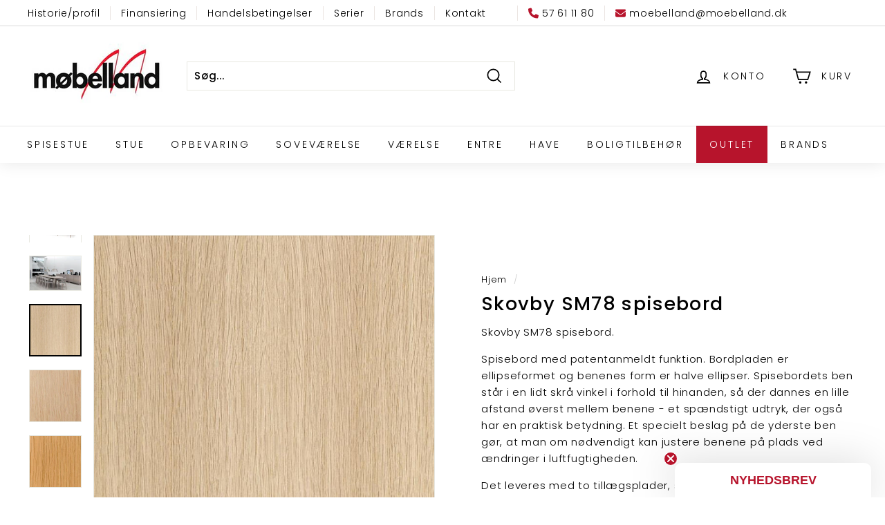

--- FILE ---
content_type: text/html; charset=utf-8
request_url: https://moebelland.dk/products/skovby-sm78-spisebord-flere-traesorter
body_size: 43376
content:
<!doctype html>
<html class="no-js" lang="da" dir="ltr">
<head>
  <meta charset="utf-8">
  <meta http-equiv="X-UA-Compatible" content="IE=edge,chrome=1">
  <meta name="viewport" content="width=device-width,initial-scale=1">
  <meta name="theme-color" content="#b7142c">
  <link rel="canonical" href="https://moebelland.dk/products/skovby-sm78-spisebord-flere-traesorter">
  <link rel="preload" as="script" href="//moebelland.dk/cdn/shop/t/5/assets/theme.js?v=11036153628038655301686740340">
  <link rel="preconnect" href="https://cdn.shopify.com" crossorigin>
  <link rel="preconnect" href="https://fonts.shopifycdn.com" crossorigin>
  <link rel="dns-prefetch" href="https://productreviews.shopifycdn.com">
  <link rel="dns-prefetch" href="https://ajax.googleapis.com">
  <link rel="dns-prefetch" href="https://maps.googleapis.com">
  <link rel="dns-prefetch" href="https://maps.gstatic.com">

  <script type="application/ld+json">
{
  "@context": "https://schema.org",
  "@type": "LocalBusiness",
  "name": "Ringsted møbelland",
  "image": "https://moebelland.dk/cdn/shop/files/logo_skilt_5da490f8-a847-428b-95ca-8c1d64db4abc_200x@2x.png?v=1663094578",
  "@id": "",
  "url": "https://moebelland.dk/",
  "telephone": "57611180",
  "address": {
    "@type": "PostalAddress",
    "streetAddress": "Kobbervej 3 Benløse",
    "addressLocality": "Ringsted",
    "postalCode": "4100",
    "addressCountry": "DK"
  },
  "geo": {
    "@type": "GeoCoordinates",
    "latitude": 55.4654611,
    "longitude": 11.8120273
  },
  "openingHoursSpecification": [{
    "@type": "OpeningHoursSpecification",
    "dayOfWeek": [
      "Monday",
      "Tuesday",
      "Wednesday",
      "Thursday"
    ],
    "opens": "10:00",
    "closes": "18:00"
  },{
    "@type": "OpeningHoursSpecification",
    "dayOfWeek": "Friday",
    "opens": "10:00",
    "closes": "19:00"
  },{
    "@type": "OpeningHoursSpecification",
    "dayOfWeek": [
      "Saturday",
      "Sunday"
    ],
    "opens": "10:00",
    "closes": "15:00"
  }],
  "department": {
    "@type": "LocalBusiness",
    "name": "",
    "image": "",
    "telephone": "" 
  }
}
</script><link rel="shortcut icon" href="//moebelland.dk/cdn/shop/files/favicon_32x32.webp?v=1669806653" type="image/png" /><title>Skovby SM78 spisebord | Spisebord med ellipseformet bordplade | Ringsted Møbelland
&ndash; Lakeret eg - finer
&ndash; fra Skovby
</title><meta name="description" content="Skovby SM78 spisebord. Spisebord med patentanmeldt funktion. Bordpladen er ellipseformet og benenes form er halve ellipser. Spisebordets ben står i en lidt skrå vinkel i forhold til hinanden, så der dannes en lille afstand øverst mellem benene - et spændstigt udtryk, der også har en praktisk betydning. Et specielt besl"><meta property="og:site_name" content="Ringsted Møbelland">
  <meta property="og:url" content="https://moebelland.dk/products/skovby-sm78-spisebord-flere-traesorter">
  <meta property="og:title" content="Skovby SM78 spisebord">
  <meta property="og:type" content="product">
  <meta property="og:description" content="Skovby SM78 spisebord. Spisebord med patentanmeldt funktion. Bordpladen er ellipseformet og benenes form er halve ellipser. Spisebordets ben står i en lidt skrå vinkel i forhold til hinanden, så der dannes en lille afstand øverst mellem benene - et spændstigt udtryk, der også har en praktisk betydning. Et specielt besl"><meta property="og:image" content="http://moebelland.dk/cdn/shop/products/4100-SK-23.jpg?v=1611231113">
    <meta property="og:image:secure_url" content="https://moebelland.dk/cdn/shop/products/4100-SK-23.jpg?v=1611231113">
    <meta property="og:image:width" content="1000">
    <meta property="og:image:height" content="563"><meta name="twitter:site" content="@">
  <meta name="twitter:card" content="summary_large_image">
  <meta name="twitter:title" content="Skovby SM78 spisebord">
  <meta name="twitter:description" content="Skovby SM78 spisebord. Spisebord med patentanmeldt funktion. Bordpladen er ellipseformet og benenes form er halve ellipser. Spisebordets ben står i en lidt skrå vinkel i forhold til hinanden, så der dannes en lille afstand øverst mellem benene - et spændstigt udtryk, der også har en praktisk betydning. Et specielt besl">
<style data-shopify>@font-face {
  font-family: Poppins;
  font-weight: 500;
  font-style: normal;
  font-display: swap;
  src: url("//moebelland.dk/cdn/fonts/poppins/poppins_n5.ad5b4b72b59a00358afc706450c864c3c8323842.woff2") format("woff2"),
       url("//moebelland.dk/cdn/fonts/poppins/poppins_n5.33757fdf985af2d24b32fcd84c9a09224d4b2c39.woff") format("woff");
}

  @font-face {
  font-family: Poppins;
  font-weight: 300;
  font-style: normal;
  font-display: swap;
  src: url("//moebelland.dk/cdn/fonts/poppins/poppins_n3.05f58335c3209cce17da4f1f1ab324ebe2982441.woff2") format("woff2"),
       url("//moebelland.dk/cdn/fonts/poppins/poppins_n3.6971368e1f131d2c8ff8e3a44a36b577fdda3ff5.woff") format("woff");
}


  @font-face {
  font-family: Poppins;
  font-weight: 600;
  font-style: normal;
  font-display: swap;
  src: url("//moebelland.dk/cdn/fonts/poppins/poppins_n6.aa29d4918bc243723d56b59572e18228ed0786f6.woff2") format("woff2"),
       url("//moebelland.dk/cdn/fonts/poppins/poppins_n6.5f815d845fe073750885d5b7e619ee00e8111208.woff") format("woff");
}

  @font-face {
  font-family: Poppins;
  font-weight: 300;
  font-style: italic;
  font-display: swap;
  src: url("//moebelland.dk/cdn/fonts/poppins/poppins_i3.8536b4423050219f608e17f134fe9ea3b01ed890.woff2") format("woff2"),
       url("//moebelland.dk/cdn/fonts/poppins/poppins_i3.0f4433ada196bcabf726ed78f8e37e0995762f7f.woff") format("woff");
}

  @font-face {
  font-family: Poppins;
  font-weight: 600;
  font-style: italic;
  font-display: swap;
  src: url("//moebelland.dk/cdn/fonts/poppins/poppins_i6.bb8044d6203f492888d626dafda3c2999253e8e9.woff2") format("woff2"),
       url("//moebelland.dk/cdn/fonts/poppins/poppins_i6.e233dec1a61b1e7dead9f920159eda42280a02c3.woff") format("woff");
}

</style><link href="//moebelland.dk/cdn/shop/t/5/assets/theme.css?v=134706828169944843091755508006" rel="stylesheet" type="text/css" media="all" />
  <link href="//moebelland.dk/cdn/shop/t/5/assets/generaxion.css?v=136977906970766161651757494449" rel="stylesheet" type="text/css" media="all" />
<style data-shopify>:root {
    --typeHeaderPrimary: Poppins;
    --typeHeaderFallback: sans-serif;
    --typeHeaderSize: 32px;
    --typeHeaderWeight: 500;
    --typeHeaderLineHeight: 1.1;
    --typeHeaderSpacing: 0.05em;

    --typeBasePrimary:Poppins;
    --typeBaseFallback:sans-serif;
    --typeBaseSize: 15px;
    --typeBaseWeight: 300;
    --typeBaseSpacing: 0.05em;
    --typeBaseLineHeight: 1.6;

    --colorSmallImageBg: #ffffff;
    --colorSmallImageBgDark: #f7f7f7;
    --colorLargeImageBg: #0f0f0f;
    --colorLargeImageBgLight: #303030;

    --iconWeight: 4px;
    --iconLinecaps: miter;

    
      --buttonRadius: 50px;
      --btnPadding: 11px 25px;
    

    
      --roundness: 0px;
    

    
      --gridThickness: 0px;
    

    --productTileMargin: 10%;
    --collectionTileMargin: 15%;

    --swatchSize: 40px;
  }

  @media screen and (max-width: 768px) {
    :root {
      --typeBaseSize: 13px;

      
        --roundness: 0px;
        --btnPadding: 9px 17px;
      
    }
  }</style><script>
    document.documentElement.className = document.documentElement.className.replace('no-js', 'js');

    window.theme = window.theme || {};
    theme.routes = {
      home: "/",
      collections: "/collections",
      cart: "/cart.js",
      cartPage: "/cart",
      cartAdd: "/cart/add.js",
      cartChange: "/cart/change.js",
      search: "/search"
    };
    theme.strings = {
      soldOut: "Udsolgt",
      unavailable: "Ikke tilgængelig",
      inStockLabel: "På lager",
      oneStockLabel: "Kun [count] vare på lager",
      otherStockLabel: "Kun [count] varer på lager",
      willNotShipUntil: "Sendes først [date]",
      willBeInStockAfter: "Kommer på lager efter [date]",
      waitingForStock: "Beholdning på vej",
      savePrice: "Spar [saved_amount]",
      cartEmpty: "Din kurv er tom.",
      cartTermsConfirmation: "Du skal acceptere salgsbetingelserne for at tjekke ud",
      searchCollections: "Kollektioner:",
      searchPages: "Sider:",
      searchArticles: "Artikler:"
    };
    theme.settings = {
      cartType: "page",
      isCustomerTemplate: false,
      moneyFormat: "{{amount_with_comma_separator}} kr",
      saveType: "percent",
      productImageSize: "square",
      productImageCover: false,
      predictiveSearch: true,
      predictiveSearchType: "product,article",
      superScriptSetting: false,
      superScriptPrice: false,
      quickView: false,
      quickAdd: false,
      themeName: 'Expanse',
      themeVersion: "4.1.0"
    };
  </script>

  <script>window.performance && window.performance.mark && window.performance.mark('shopify.content_for_header.start');</script><meta name="google-site-verification" content="nbUIJD5YetLlyE4b802OsNs4RMv6xF6degqyGjLaQ9M">
<meta id="shopify-digital-wallet" name="shopify-digital-wallet" content="/45397475492/digital_wallets/dialog">
<link rel="alternate" type="application/json+oembed" href="https://moebelland.dk/products/skovby-sm78-spisebord-flere-traesorter.oembed">
<script async="async" src="/checkouts/internal/preloads.js?locale=da-DK"></script>
<script id="shopify-features" type="application/json">{"accessToken":"7224929609862da0f1605959fc0e81d3","betas":["rich-media-storefront-analytics"],"domain":"moebelland.dk","predictiveSearch":true,"shopId":45397475492,"locale":"da"}</script>
<script>var Shopify = Shopify || {};
Shopify.shop = "ringsted-mobelland.myshopify.com";
Shopify.locale = "da";
Shopify.currency = {"active":"DKK","rate":"1.0"};
Shopify.country = "DK";
Shopify.theme = {"name":"Expanse","id":136581841121,"schema_name":"Expanse","schema_version":"4.1.0","theme_store_id":902,"role":"main"};
Shopify.theme.handle = "null";
Shopify.theme.style = {"id":null,"handle":null};
Shopify.cdnHost = "moebelland.dk/cdn";
Shopify.routes = Shopify.routes || {};
Shopify.routes.root = "/";</script>
<script type="module">!function(o){(o.Shopify=o.Shopify||{}).modules=!0}(window);</script>
<script>!function(o){function n(){var o=[];function n(){o.push(Array.prototype.slice.apply(arguments))}return n.q=o,n}var t=o.Shopify=o.Shopify||{};t.loadFeatures=n(),t.autoloadFeatures=n()}(window);</script>
<script id="shop-js-analytics" type="application/json">{"pageType":"product"}</script>
<script defer="defer" async type="module" src="//moebelland.dk/cdn/shopifycloud/shop-js/modules/v2/client.init-shop-cart-sync_BAUBLyqT.da.esm.js"></script>
<script defer="defer" async type="module" src="//moebelland.dk/cdn/shopifycloud/shop-js/modules/v2/chunk.common_DWXk5uuS.esm.js"></script>
<script type="module">
  await import("//moebelland.dk/cdn/shopifycloud/shop-js/modules/v2/client.init-shop-cart-sync_BAUBLyqT.da.esm.js");
await import("//moebelland.dk/cdn/shopifycloud/shop-js/modules/v2/chunk.common_DWXk5uuS.esm.js");

  window.Shopify.SignInWithShop?.initShopCartSync?.({"fedCMEnabled":true,"windoidEnabled":true});

</script>
<script id="__st">var __st={"a":45397475492,"offset":3600,"reqid":"a9b998f5-e303-47f5-8d10-e9bc3f157b15-1762423590","pageurl":"moebelland.dk\/products\/skovby-sm78-spisebord-flere-traesorter","u":"e4b0efaba8ca","p":"product","rtyp":"product","rid":5981641736356};</script>
<script>window.ShopifyPaypalV4VisibilityTracking = true;</script>
<script id="captcha-bootstrap">!function(){'use strict';const t='contact',e='account',n='new_comment',o=[[t,t],['blogs',n],['comments',n],[t,'customer']],c=[[e,'customer_login'],[e,'guest_login'],[e,'recover_customer_password'],[e,'create_customer']],r=t=>t.map((([t,e])=>`form[action*='/${t}']:not([data-nocaptcha='true']) input[name='form_type'][value='${e}']`)).join(','),a=t=>()=>t?[...document.querySelectorAll(t)].map((t=>t.form)):[];function s(){const t=[...o],e=r(t);return a(e)}const i='password',u='form_key',d=['recaptcha-v3-token','g-recaptcha-response','h-captcha-response',i],f=()=>{try{return window.sessionStorage}catch{return}},m='__shopify_v',_=t=>t.elements[u];function p(t,e,n=!1){try{const o=window.sessionStorage,c=JSON.parse(o.getItem(e)),{data:r}=function(t){const{data:e,action:n}=t;return t[m]||n?{data:e,action:n}:{data:t,action:n}}(c);for(const[e,n]of Object.entries(r))t.elements[e]&&(t.elements[e].value=n);n&&o.removeItem(e)}catch(o){console.error('form repopulation failed',{error:o})}}const l='form_type',E='cptcha';function T(t){t.dataset[E]=!0}const w=window,h=w.document,L='Shopify',v='ce_forms',y='captcha';let A=!1;((t,e)=>{const n=(g='f06e6c50-85a8-45c8-87d0-21a2b65856fe',I='https://cdn.shopify.com/shopifycloud/storefront-forms-hcaptcha/ce_storefront_forms_captcha_hcaptcha.v1.5.2.iife.js',D={infoText:'Beskyttet af hCaptcha',privacyText:'Beskyttelse af persondata',termsText:'Vilkår'},(t,e,n)=>{const o=w[L][v],c=o.bindForm;if(c)return c(t,g,e,D).then(n);var r;o.q.push([[t,g,e,D],n]),r=I,A||(h.body.append(Object.assign(h.createElement('script'),{id:'captcha-provider',async:!0,src:r})),A=!0)});var g,I,D;w[L]=w[L]||{},w[L][v]=w[L][v]||{},w[L][v].q=[],w[L][y]=w[L][y]||{},w[L][y].protect=function(t,e){n(t,void 0,e),T(t)},Object.freeze(w[L][y]),function(t,e,n,w,h,L){const[v,y,A,g]=function(t,e,n){const i=e?o:[],u=t?c:[],d=[...i,...u],f=r(d),m=r(i),_=r(d.filter((([t,e])=>n.includes(e))));return[a(f),a(m),a(_),s()]}(w,h,L),I=t=>{const e=t.target;return e instanceof HTMLFormElement?e:e&&e.form},D=t=>v().includes(t);t.addEventListener('submit',(t=>{const e=I(t);if(!e)return;const n=D(e)&&!e.dataset.hcaptchaBound&&!e.dataset.recaptchaBound,o=_(e),c=g().includes(e)&&(!o||!o.value);(n||c)&&t.preventDefault(),c&&!n&&(function(t){try{if(!f())return;!function(t){const e=f();if(!e)return;const n=_(t);if(!n)return;const o=n.value;o&&e.removeItem(o)}(t);const e=Array.from(Array(32),(()=>Math.random().toString(36)[2])).join('');!function(t,e){_(t)||t.append(Object.assign(document.createElement('input'),{type:'hidden',name:u})),t.elements[u].value=e}(t,e),function(t,e){const n=f();if(!n)return;const o=[...t.querySelectorAll(`input[type='${i}']`)].map((({name:t})=>t)),c=[...d,...o],r={};for(const[a,s]of new FormData(t).entries())c.includes(a)||(r[a]=s);n.setItem(e,JSON.stringify({[m]:1,action:t.action,data:r}))}(t,e)}catch(e){console.error('failed to persist form',e)}}(e),e.submit())}));const S=(t,e)=>{t&&!t.dataset[E]&&(n(t,e.some((e=>e===t))),T(t))};for(const o of['focusin','change'])t.addEventListener(o,(t=>{const e=I(t);D(e)&&S(e,y())}));const B=e.get('form_key'),M=e.get(l),P=B&&M;t.addEventListener('DOMContentLoaded',(()=>{const t=y();if(P)for(const e of t)e.elements[l].value===M&&p(e,B);[...new Set([...A(),...v().filter((t=>'true'===t.dataset.shopifyCaptcha))])].forEach((e=>S(e,t)))}))}(h,new URLSearchParams(w.location.search),n,t,e,['guest_login'])})(!0,!0)}();</script>
<script integrity="sha256-52AcMU7V7pcBOXWImdc/TAGTFKeNjmkeM1Pvks/DTgc=" data-source-attribution="shopify.loadfeatures" defer="defer" src="//moebelland.dk/cdn/shopifycloud/storefront/assets/storefront/load_feature-81c60534.js" crossorigin="anonymous"></script>
<script data-source-attribution="shopify.dynamic_checkout.dynamic.init">var Shopify=Shopify||{};Shopify.PaymentButton=Shopify.PaymentButton||{isStorefrontPortableWallets:!0,init:function(){window.Shopify.PaymentButton.init=function(){};var t=document.createElement("script");t.src="https://moebelland.dk/cdn/shopifycloud/portable-wallets/latest/portable-wallets.da.js",t.type="module",document.head.appendChild(t)}};
</script>
<script data-source-attribution="shopify.dynamic_checkout.buyer_consent">
  function portableWalletsHideBuyerConsent(e){var t=document.getElementById("shopify-buyer-consent"),n=document.getElementById("shopify-subscription-policy-button");t&&n&&(t.classList.add("hidden"),t.setAttribute("aria-hidden","true"),n.removeEventListener("click",e))}function portableWalletsShowBuyerConsent(e){var t=document.getElementById("shopify-buyer-consent"),n=document.getElementById("shopify-subscription-policy-button");t&&n&&(t.classList.remove("hidden"),t.removeAttribute("aria-hidden"),n.addEventListener("click",e))}window.Shopify?.PaymentButton&&(window.Shopify.PaymentButton.hideBuyerConsent=portableWalletsHideBuyerConsent,window.Shopify.PaymentButton.showBuyerConsent=portableWalletsShowBuyerConsent);
</script>
<script data-source-attribution="shopify.dynamic_checkout.cart.bootstrap">document.addEventListener("DOMContentLoaded",(function(){function t(){return document.querySelector("shopify-accelerated-checkout-cart, shopify-accelerated-checkout")}if(t())Shopify.PaymentButton.init();else{new MutationObserver((function(e,n){t()&&(Shopify.PaymentButton.init(),n.disconnect())})).observe(document.body,{childList:!0,subtree:!0})}}));
</script>

<script>window.performance && window.performance.mark && window.performance.mark('shopify.content_for_header.end');</script>

  <script src="//moebelland.dk/cdn/shop/t/5/assets/vendor-scripts-v2.js" defer="defer"></script>
  <script src="//moebelland.dk/cdn/shop/t/5/assets/theme.js?v=11036153628038655301686740340" defer="defer"></script>
  <script src="//moebelland.dk/cdn/shop/t/5/assets/generaxion.js?v=76715779689892215891674558111" defer="defer"></script>
  <script src="//moebelland.dk/cdn/shop/t/5/assets/jquery.js?v=28577836119606976961674557860" defer="defer"></script><script type="text/javascript">
  var e,r;(e=document.createElement("script")).type="text/javascript",e.src="https://script.parametre.online/script.js",e.async=true,(r=document.getElementsByTagName("script")[0]).parentNode.insertBefore(e,r);
  </script>
  
  
<script>window.is_hulkpo_installed=true</script><!-- BEGIN app block: shopify://apps/klaviyo-email-marketing-sms/blocks/klaviyo-onsite-embed/2632fe16-c075-4321-a88b-50b567f42507 -->












  <script async src="https://static.klaviyo.com/onsite/js/XZ84f9/klaviyo.js?company_id=XZ84f9"></script>
  <script>!function(){if(!window.klaviyo){window._klOnsite=window._klOnsite||[];try{window.klaviyo=new Proxy({},{get:function(n,i){return"push"===i?function(){var n;(n=window._klOnsite).push.apply(n,arguments)}:function(){for(var n=arguments.length,o=new Array(n),w=0;w<n;w++)o[w]=arguments[w];var t="function"==typeof o[o.length-1]?o.pop():void 0,e=new Promise((function(n){window._klOnsite.push([i].concat(o,[function(i){t&&t(i),n(i)}]))}));return e}}})}catch(n){window.klaviyo=window.klaviyo||[],window.klaviyo.push=function(){var n;(n=window._klOnsite).push.apply(n,arguments)}}}}();</script>

  
    <script id="viewed_product">
      if (item == null) {
        var _learnq = _learnq || [];

        var MetafieldReviews = null
        var MetafieldYotpoRating = null
        var MetafieldYotpoCount = null
        var MetafieldLooxRating = null
        var MetafieldLooxCount = null
        var okendoProduct = null
        var okendoProductReviewCount = null
        var okendoProductReviewAverageValue = null
        try {
          // The following fields are used for Customer Hub recently viewed in order to add reviews.
          // This information is not part of __kla_viewed. Instead, it is part of __kla_viewed_reviewed_items
          MetafieldReviews = {};
          MetafieldYotpoRating = null
          MetafieldYotpoCount = null
          MetafieldLooxRating = null
          MetafieldLooxCount = null

          okendoProduct = null
          // If the okendo metafield is not legacy, it will error, which then requires the new json formatted data
          if (okendoProduct && 'error' in okendoProduct) {
            okendoProduct = null
          }
          okendoProductReviewCount = okendoProduct ? okendoProduct.reviewCount : null
          okendoProductReviewAverageValue = okendoProduct ? okendoProduct.reviewAverageValue : null
        } catch (error) {
          console.error('Error in Klaviyo onsite reviews tracking:', error);
        }

        var item = {
          Name: "Skovby SM78 spisebord",
          ProductID: 5981641736356,
          Categories: ["Skovby","Spiseborde","Spisestue"],
          ImageURL: "https://moebelland.dk/cdn/shop/products/4100-SK-23_grande.jpg?v=1611231113",
          URL: "https://moebelland.dk/products/skovby-sm78-spisebord-flere-traesorter",
          Brand: "Skovby",
          Price: "12.374,25 kr",
          Value: "12.374,25",
          CompareAtPrice: "22.999,00 kr"
        };
        _learnq.push(['track', 'Viewed Product', item]);
        _learnq.push(['trackViewedItem', {
          Title: item.Name,
          ItemId: item.ProductID,
          Categories: item.Categories,
          ImageUrl: item.ImageURL,
          Url: item.URL,
          Metadata: {
            Brand: item.Brand,
            Price: item.Price,
            Value: item.Value,
            CompareAtPrice: item.CompareAtPrice
          },
          metafields:{
            reviews: MetafieldReviews,
            yotpo:{
              rating: MetafieldYotpoRating,
              count: MetafieldYotpoCount,
            },
            loox:{
              rating: MetafieldLooxRating,
              count: MetafieldLooxCount,
            },
            okendo: {
              rating: okendoProductReviewAverageValue,
              count: okendoProductReviewCount,
            }
          }
        }]);
      }
    </script>
  




  <script>
    window.klaviyoReviewsProductDesignMode = false
  </script>







<!-- END app block --><!-- BEGIN app block: shopify://apps/hulk-product-options/blocks/app-embed/380168ef-9475-4244-a291-f66b189208b5 --><!-- BEGIN app snippet: hulkapps_product_options --><script>
    
        window.hulkapps = {
        shop_slug: "ringsted-mobelland",
        store_id: "ringsted-mobelland.myshopify.com",
        money_format: "{{amount_with_comma_separator}} kr",
        cart: null,
        product: null,
        product_collections: null,
        product_variants: null,
        is_volume_discount: null,
        is_product_option: true,
        product_id: null,
        page_type: null,
        po_url: "https://productoption.hulkapps.com",
        po_proxy_url: "https://moebelland.dk",
        vd_url: "https://volumediscount.hulkapps.com",
        customer: null,
        hulkapps_extension_js: true

    }
    window.is_hulkpo_installed=true
    

      window.hulkapps.page_type = "cart";
      window.hulkapps.cart = {"note":null,"attributes":{},"original_total_price":0,"total_price":0,"total_discount":0,"total_weight":0.0,"item_count":0,"items":[],"requires_shipping":false,"currency":"DKK","items_subtotal_price":0,"cart_level_discount_applications":[],"checkout_charge_amount":0}
      if (typeof window.hulkapps.cart.items == "object") {
        for (var i=0; i<window.hulkapps.cart.items.length; i++) {
          ["sku", "grams", "vendor", "url", "image", "handle", "requires_shipping", "product_type", "product_description"].map(function(a) {
            delete window.hulkapps.cart.items[i][a]
          })
        }
      }
      window.hulkapps.cart_collections = {}
      

    
      window.hulkapps.page_type = "product"
      window.hulkapps.product_id = "5981641736356";
      window.hulkapps.product = {"id":5981641736356,"title":"Skovby SM78 spisebord","handle":"skovby-sm78-spisebord-flere-traesorter","description":"\u003cp data-mce-fragment=\"1\"\u003eSkovby SM78 spisebord.\u003c\/p\u003e\n\u003cp data-mce-fragment=\"1\"\u003eSpisebord med patentanmeldt funktion. Bordpladen er ellipseformet og benenes form er halve ellipser. Spisebordets ben står i en lidt skrå vinkel i forhold til hinanden, så der dannes en lille afstand øverst mellem benene - et spændstigt udtryk, der også har en praktisk betydning. Et specielt beslag på de yderste ben gør, at man om nødvendigt kan justere benene på plads ved ændringer i luftfugtigheden. \u003c\/p\u003e\n\u003cp data-mce-fragment=\"1\"\u003eDet leveres med to tillægsplader, som opbevares i magasin under bordpladen. Derudover kan der købes to ekstra tillægsplader. Fuldt udtrukket giver spisebordet plads til 14 personer.\u003c\/p\u003e\n\u003cp data-mce-fragment=\"1\"\u003e\u003cstrong\u003eVælg mellem forskellige træsorter\u003c\/strong\u003e\u003c\/p\u003e\n\u003cp data-mce-fragment=\"1\"\u003eLeveres u\/samlet\u003c\/p\u003e\n\u003cp data-mce-fragment=\"1\"\u003e\u003cspan style=\"text-decoration: underline;\"\u003eMål: B109 x L190\/290 (390) x H74 cm. \u003c\/span\u003e\u003c\/p\u003e\n\u003cp data-mce-fragment=\"1\"\u003e\u003cspan style=\"text-decoration: underline;\"\u003e\u003cstrong\u003eBESTILLINGSVARER\u003c\/strong\u003e\u003c\/span\u003e\u003cspan style=\"text-decoration: underline;\"\u003e\u003cstrong\u003e\u003c\/strong\u003e\u003c\/span\u003e\u003c\/p\u003e","published_at":"2021-01-13T18:01:48+01:00","created_at":"2021-01-13T18:01:47+01:00","vendor":"Skovby","type":"Spisebord","tags":["_label_25%","Brand_Skovby","Skovbyrabat"],"price":1237425,"price_min":1237425,"price_max":1724925,"available":true,"price_varies":true,"compare_at_price":1649900,"compare_at_price_min":1649900,"compare_at_price_max":2299900,"compare_at_price_varies":true,"variants":[{"id":37445888082084,"title":"Lakeret eg - finer","option1":"Lakeret eg - finer","option2":null,"option3":null,"sku":"SM78","requires_shipping":true,"taxable":true,"featured_image":{"id":21758957813924,"product_id":5981641736356,"position":6,"created_at":"2021-01-21T13:11:53+01:00","updated_at":"2021-01-21T13:11:53+01:00","alt":null,"width":700,"height":700,"src":"\/\/moebelland.dk\/cdn\/shop\/products\/4100-SK-EGLAK_80b4cae6-4364-40b0-b553-e26c453d0066.jpg?v=1611231113","variant_ids":[37445888082084]},"available":true,"name":"Skovby SM78 spisebord - Lakeret eg - finer","public_title":"Lakeret eg - finer","options":["Lakeret eg - finer"],"price":1237425,"weight":95000,"compare_at_price":1649900,"inventory_management":"shopify","barcode":"","featured_media":{"alt":null,"id":13935315550372,"position":6,"preview_image":{"aspect_ratio":1.0,"height":700,"width":700,"src":"\/\/moebelland.dk\/cdn\/shop\/products\/4100-SK-EGLAK_80b4cae6-4364-40b0-b553-e26c453d0066.jpg?v=1611231113"}},"requires_selling_plan":false,"selling_plan_allocations":[]},{"id":37445888114852,"title":"Sæbebehandlet eg - massiv","option1":"Sæbebehandlet eg - massiv","option2":null,"option3":null,"sku":"SM78","requires_shipping":true,"taxable":true,"featured_image":{"id":21758978031780,"product_id":5981641736356,"position":7,"created_at":"2021-01-21T13:12:57+01:00","updated_at":"2021-01-21T13:12:57+01:00","alt":null,"width":701,"height":700,"src":"\/\/moebelland.dk\/cdn\/shop\/products\/4100-SK-SAEBEEG_88bb4f3d-51e2-4b7c-8e9c-16a1563126b0.jpg?v=1611231177","variant_ids":[37445888114852]},"available":true,"name":"Skovby SM78 spisebord - Sæbebehandlet eg - massiv","public_title":"Sæbebehandlet eg - massiv","options":["Sæbebehandlet eg - massiv"],"price":1649925,"weight":95000,"compare_at_price":2199900,"inventory_management":"shopify","barcode":"","featured_media":{"alt":null,"id":13935335506084,"position":7,"preview_image":{"aspect_ratio":1.001,"height":700,"width":701,"src":"\/\/moebelland.dk\/cdn\/shop\/products\/4100-SK-SAEBEEG_88bb4f3d-51e2-4b7c-8e9c-16a1563126b0.jpg?v=1611231177"}},"requires_selling_plan":false,"selling_plan_allocations":[]},{"id":37445888147620,"title":"Naturolieret eg - massiv","option1":"Naturolieret eg - massiv","option2":null,"option3":null,"sku":"SM78","requires_shipping":true,"taxable":true,"featured_image":{"id":21758982815908,"product_id":5981641736356,"position":8,"created_at":"2021-01-21T13:13:09+01:00","updated_at":"2021-01-21T13:13:09+01:00","alt":null,"width":701,"height":700,"src":"\/\/moebelland.dk\/cdn\/shop\/products\/4100-SK-OLIEEG_463561da-3b7f-4833-b612-985497b8ecbc.jpg?v=1611231189","variant_ids":[37445888147620]},"available":true,"name":"Skovby SM78 spisebord - Naturolieret eg - massiv","public_title":"Naturolieret eg - massiv","options":["Naturolieret eg - massiv"],"price":1724925,"weight":95000,"compare_at_price":2299900,"inventory_management":"shopify","barcode":"","featured_media":{"alt":null,"id":13935340650660,"position":8,"preview_image":{"aspect_ratio":1.001,"height":700,"width":701,"src":"\/\/moebelland.dk\/cdn\/shop\/products\/4100-SK-OLIEEG_463561da-3b7f-4833-b612-985497b8ecbc.jpg?v=1611231189"}},"requires_selling_plan":false,"selling_plan_allocations":[]},{"id":53197603111261,"title":"Muskat nanolaminat\/naturolieret eg","option1":"Muskat nanolaminat\/naturolieret eg","option2":null,"option3":null,"sku":"SM78 - Muskat nanolaminat\/naturolieret eg","requires_shipping":true,"taxable":true,"featured_image":null,"available":true,"name":"Skovby SM78 spisebord - Muskat nanolaminat\/naturolieret eg","public_title":"Muskat nanolaminat\/naturolieret eg","options":["Muskat nanolaminat\/naturolieret eg"],"price":1499925,"weight":95000,"compare_at_price":1999900,"inventory_management":"shopify","barcode":"","requires_selling_plan":false,"selling_plan_allocations":[]},{"id":37445888180388,"title":"Hvidolieret eg - massivt","option1":"Hvidolieret eg - massivt","option2":null,"option3":null,"sku":"SM78","requires_shipping":true,"taxable":true,"featured_image":{"id":21758989238436,"product_id":5981641736356,"position":9,"created_at":"2021-01-21T13:13:28+01:00","updated_at":"2021-01-21T13:13:28+01:00","alt":null,"width":701,"height":700,"src":"\/\/moebelland.dk\/cdn\/shop\/products\/4100-SK-HVIDEG_30d1d20a-aa89-44cf-859a-1ffb86a9f8bb.jpg?v=1611231208","variant_ids":[37445888180388]},"available":true,"name":"Skovby SM78 spisebord - Hvidolieret eg - massivt","public_title":"Hvidolieret eg - massivt","options":["Hvidolieret eg - massivt"],"price":1724925,"weight":95000,"compare_at_price":2299900,"inventory_management":"shopify","barcode":"","featured_media":{"alt":null,"id":13935346974884,"position":9,"preview_image":{"aspect_ratio":1.001,"height":700,"width":701,"src":"\/\/moebelland.dk\/cdn\/shop\/products\/4100-SK-HVIDEG_30d1d20a-aa89-44cf-859a-1ffb86a9f8bb.jpg?v=1611231208"}},"requires_selling_plan":false,"selling_plan_allocations":[]},{"id":37445888213156,"title":"Hvid laminat\/hvidolieret eg","option1":"Hvid laminat\/hvidolieret eg","option2":null,"option3":null,"sku":"SM78","requires_shipping":true,"taxable":true,"featured_image":{"id":21824466190500,"product_id":5981641736356,"position":13,"created_at":"2021-01-26T14:19:55+01:00","updated_at":"2021-01-26T14:19:55+01:00","alt":null,"width":200,"height":200,"src":"\/\/moebelland.dk\/cdn\/shop\/products\/4100-SK-HVIDLAM-HVIDEG_838eaed4-c580-4ed9-bf0e-16c2a7ce676a.png?v=1611667195","variant_ids":[37445888213156]},"available":true,"name":"Skovby SM78 spisebord - Hvid laminat\/hvidolieret eg","public_title":"Hvid laminat\/hvidolieret eg","options":["Hvid laminat\/hvidolieret eg"],"price":1349925,"weight":95000,"compare_at_price":1799900,"inventory_management":"shopify","barcode":"","featured_media":{"alt":null,"id":14000901128356,"position":13,"preview_image":{"aspect_ratio":1.0,"height":200,"width":200,"src":"\/\/moebelland.dk\/cdn\/shop\/products\/4100-SK-HVIDLAM-HVIDEG_838eaed4-c580-4ed9-bf0e-16c2a7ce676a.png?v=1611667195"}},"requires_selling_plan":false,"selling_plan_allocations":[]},{"id":53197603176797,"title":"Muskat nanolaminat\/hvidolieret eg","option1":"Muskat nanolaminat\/hvidolieret eg","option2":null,"option3":null,"sku":"","requires_shipping":true,"taxable":true,"featured_image":{"id":58220282937693,"product_id":5981641736356,"position":14,"created_at":"2024-08-29T11:26:14+02:00","updated_at":"2024-08-29T11:26:16+02:00","alt":null,"width":150,"height":150,"src":"\/\/moebelland.dk\/cdn\/shop\/files\/ehi_-_eg_hvidolie_muskat_lami_-_oak_whiteoil_nutmeg_lami_f734237c-6217-4d8d-87eb-2b60f480e5ce.jpg?v=1724923576","variant_ids":[53197603176797]},"available":true,"name":"Skovby SM78 spisebord - Muskat nanolaminat\/hvidolieret eg","public_title":"Muskat nanolaminat\/hvidolieret eg","options":["Muskat nanolaminat\/hvidolieret eg"],"price":1499925,"weight":95000,"compare_at_price":1999900,"inventory_management":"shopify","barcode":"","featured_media":{"alt":null,"id":50565194383709,"position":14,"preview_image":{"aspect_ratio":1.0,"height":150,"width":150,"src":"\/\/moebelland.dk\/cdn\/shop\/files\/ehi_-_eg_hvidolie_muskat_lami_-_oak_whiteoil_nutmeg_lami_f734237c-6217-4d8d-87eb-2b60f480e5ce.jpg?v=1724923576"}},"requires_selling_plan":false,"selling_plan_allocations":[]},{"id":53197603209565,"title":"Muskat nanolaminat\/mokka eg","option1":"Muskat nanolaminat\/mokka eg","option2":null,"option3":null,"sku":"SM78 - Muskat nanolaminat\/mokka eg","requires_shipping":true,"taxable":true,"featured_image":null,"available":true,"name":"Skovby SM78 spisebord - Muskat nanolaminat\/mokka eg","public_title":"Muskat nanolaminat\/mokka eg","options":["Muskat nanolaminat\/mokka eg"],"price":1537425,"weight":95000,"compare_at_price":2049900,"inventory_management":"shopify","barcode":"","requires_selling_plan":false,"selling_plan_allocations":[]},{"id":37445888245924,"title":"Sortbejdset eg - finer","option1":"Sortbejdset eg - finer","option2":null,"option3":null,"sku":"SM78","requires_shipping":true,"taxable":true,"featured_image":{"id":21758995005604,"product_id":5981641736356,"position":10,"created_at":"2021-01-21T13:13:45+01:00","updated_at":"2021-01-21T13:13:45+01:00","alt":null,"width":700,"height":700,"src":"\/\/moebelland.dk\/cdn\/shop\/products\/4100-SK-SORTBEJDS_6f9d15a2-461c-4979-a7bb-d8e0694fb56e.jpg?v=1611231225","variant_ids":[37445888245924]},"available":true,"name":"Skovby SM78 spisebord - Sortbejdset eg - finer","public_title":"Sortbejdset eg - finer","options":["Sortbejdset eg - finer"],"price":1237425,"weight":95000,"compare_at_price":1649900,"inventory_management":"shopify","barcode":"","featured_media":{"alt":null,"id":13935352742052,"position":10,"preview_image":{"aspect_ratio":1.0,"height":700,"width":700,"src":"\/\/moebelland.dk\/cdn\/shop\/products\/4100-SK-SORTBEJDS_6f9d15a2-461c-4979-a7bb-d8e0694fb56e.jpg?v=1611231225"}},"requires_selling_plan":false,"selling_plan_allocations":[]},{"id":37445888311460,"title":"Lakeret valnød - finer","option1":"Lakeret valnød - finer","option2":null,"option3":null,"sku":"SM78","requires_shipping":true,"taxable":true,"featured_image":{"id":21759003263140,"product_id":5981641736356,"position":11,"created_at":"2021-01-21T13:14:03+01:00","updated_at":"2021-01-21T13:14:03+01:00","alt":null,"width":700,"height":700,"src":"\/\/moebelland.dk\/cdn\/shop\/products\/4100-SK-VALNODOLIE_9a760cc9-08d3-479e-8ebe-a12f8d47c614.jpg?v=1611231243","variant_ids":[37445888311460]},"available":true,"name":"Skovby SM78 spisebord - Lakeret valnød - finer","public_title":"Lakeret valnød - finer","options":["Lakeret valnød - finer"],"price":1237425,"weight":95000,"compare_at_price":1649900,"inventory_management":"shopify","barcode":"","featured_media":{"alt":null,"id":13935361032356,"position":11,"preview_image":{"aspect_ratio":1.0,"height":700,"width":700,"src":"\/\/moebelland.dk\/cdn\/shop\/products\/4100-SK-VALNODOLIE_9a760cc9-08d3-479e-8ebe-a12f8d47c614.jpg?v=1611231243"}},"requires_selling_plan":false,"selling_plan_allocations":[]}],"images":["\/\/moebelland.dk\/cdn\/shop\/products\/4100-SK-23.jpg?v=1611231113","\/\/moebelland.dk\/cdn\/shop\/products\/4100-SK-23-1.jpg?v=1611231113","\/\/moebelland.dk\/cdn\/shop\/products\/4100-SK-23-2.jpg?v=1611231113","\/\/moebelland.dk\/cdn\/shop\/products\/4100-SK-23-3.jpg?v=1611231113","\/\/moebelland.dk\/cdn\/shop\/products\/4100-SK-23-4.jpg?v=1611231113","\/\/moebelland.dk\/cdn\/shop\/products\/4100-SK-EGLAK_80b4cae6-4364-40b0-b553-e26c453d0066.jpg?v=1611231113","\/\/moebelland.dk\/cdn\/shop\/products\/4100-SK-SAEBEEG_88bb4f3d-51e2-4b7c-8e9c-16a1563126b0.jpg?v=1611231177","\/\/moebelland.dk\/cdn\/shop\/products\/4100-SK-OLIEEG_463561da-3b7f-4833-b612-985497b8ecbc.jpg?v=1611231189","\/\/moebelland.dk\/cdn\/shop\/products\/4100-SK-HVIDEG_30d1d20a-aa89-44cf-859a-1ffb86a9f8bb.jpg?v=1611231208","\/\/moebelland.dk\/cdn\/shop\/products\/4100-SK-SORTBEJDS_6f9d15a2-461c-4979-a7bb-d8e0694fb56e.jpg?v=1611231225","\/\/moebelland.dk\/cdn\/shop\/products\/4100-SK-VALNODOLIE_9a760cc9-08d3-479e-8ebe-a12f8d47c614.jpg?v=1611231243","\/\/moebelland.dk\/cdn\/shop\/products\/4100-SK-BOGSAEBE_6be2179e-37f2-44af-bc8b-588d3cdd2ed8.jpg?v=1611231294","\/\/moebelland.dk\/cdn\/shop\/products\/4100-SK-HVIDLAM-HVIDEG_838eaed4-c580-4ed9-bf0e-16c2a7ce676a.png?v=1611667195","\/\/moebelland.dk\/cdn\/shop\/files\/ehi_-_eg_hvidolie_muskat_lami_-_oak_whiteoil_nutmeg_lami_f734237c-6217-4d8d-87eb-2b60f480e5ce.jpg?v=1724923576"],"featured_image":"\/\/moebelland.dk\/cdn\/shop\/products\/4100-SK-23.jpg?v=1611231113","options":["Farve"],"media":[{"alt":null,"id":13935307161764,"position":1,"preview_image":{"aspect_ratio":1.776,"height":563,"width":1000,"src":"\/\/moebelland.dk\/cdn\/shop\/products\/4100-SK-23.jpg?v=1611231113"},"aspect_ratio":1.776,"height":563,"media_type":"image","src":"\/\/moebelland.dk\/cdn\/shop\/products\/4100-SK-23.jpg?v=1611231113","width":1000},{"alt":null,"id":13935307194532,"position":2,"preview_image":{"aspect_ratio":1.776,"height":563,"width":1000,"src":"\/\/moebelland.dk\/cdn\/shop\/products\/4100-SK-23-1.jpg?v=1611231113"},"aspect_ratio":1.776,"height":563,"media_type":"image","src":"\/\/moebelland.dk\/cdn\/shop\/products\/4100-SK-23-1.jpg?v=1611231113","width":1000},{"alt":null,"id":13935307227300,"position":3,"preview_image":{"aspect_ratio":1.776,"height":563,"width":1000,"src":"\/\/moebelland.dk\/cdn\/shop\/products\/4100-SK-23-2.jpg?v=1611231113"},"aspect_ratio":1.776,"height":563,"media_type":"image","src":"\/\/moebelland.dk\/cdn\/shop\/products\/4100-SK-23-2.jpg?v=1611231113","width":1000},{"alt":null,"id":13935307260068,"position":4,"preview_image":{"aspect_ratio":1.776,"height":563,"width":1000,"src":"\/\/moebelland.dk\/cdn\/shop\/products\/4100-SK-23-3.jpg?v=1611231113"},"aspect_ratio":1.776,"height":563,"media_type":"image","src":"\/\/moebelland.dk\/cdn\/shop\/products\/4100-SK-23-3.jpg?v=1611231113","width":1000},{"alt":null,"id":13935307292836,"position":5,"preview_image":{"aspect_ratio":1.502,"height":666,"width":1000,"src":"\/\/moebelland.dk\/cdn\/shop\/products\/4100-SK-23-4.jpg?v=1611231113"},"aspect_ratio":1.502,"height":666,"media_type":"image","src":"\/\/moebelland.dk\/cdn\/shop\/products\/4100-SK-23-4.jpg?v=1611231113","width":1000},{"alt":null,"id":13935315550372,"position":6,"preview_image":{"aspect_ratio":1.0,"height":700,"width":700,"src":"\/\/moebelland.dk\/cdn\/shop\/products\/4100-SK-EGLAK_80b4cae6-4364-40b0-b553-e26c453d0066.jpg?v=1611231113"},"aspect_ratio":1.0,"height":700,"media_type":"image","src":"\/\/moebelland.dk\/cdn\/shop\/products\/4100-SK-EGLAK_80b4cae6-4364-40b0-b553-e26c453d0066.jpg?v=1611231113","width":700},{"alt":null,"id":13935335506084,"position":7,"preview_image":{"aspect_ratio":1.001,"height":700,"width":701,"src":"\/\/moebelland.dk\/cdn\/shop\/products\/4100-SK-SAEBEEG_88bb4f3d-51e2-4b7c-8e9c-16a1563126b0.jpg?v=1611231177"},"aspect_ratio":1.001,"height":700,"media_type":"image","src":"\/\/moebelland.dk\/cdn\/shop\/products\/4100-SK-SAEBEEG_88bb4f3d-51e2-4b7c-8e9c-16a1563126b0.jpg?v=1611231177","width":701},{"alt":null,"id":13935340650660,"position":8,"preview_image":{"aspect_ratio":1.001,"height":700,"width":701,"src":"\/\/moebelland.dk\/cdn\/shop\/products\/4100-SK-OLIEEG_463561da-3b7f-4833-b612-985497b8ecbc.jpg?v=1611231189"},"aspect_ratio":1.001,"height":700,"media_type":"image","src":"\/\/moebelland.dk\/cdn\/shop\/products\/4100-SK-OLIEEG_463561da-3b7f-4833-b612-985497b8ecbc.jpg?v=1611231189","width":701},{"alt":null,"id":13935346974884,"position":9,"preview_image":{"aspect_ratio":1.001,"height":700,"width":701,"src":"\/\/moebelland.dk\/cdn\/shop\/products\/4100-SK-HVIDEG_30d1d20a-aa89-44cf-859a-1ffb86a9f8bb.jpg?v=1611231208"},"aspect_ratio":1.001,"height":700,"media_type":"image","src":"\/\/moebelland.dk\/cdn\/shop\/products\/4100-SK-HVIDEG_30d1d20a-aa89-44cf-859a-1ffb86a9f8bb.jpg?v=1611231208","width":701},{"alt":null,"id":13935352742052,"position":10,"preview_image":{"aspect_ratio":1.0,"height":700,"width":700,"src":"\/\/moebelland.dk\/cdn\/shop\/products\/4100-SK-SORTBEJDS_6f9d15a2-461c-4979-a7bb-d8e0694fb56e.jpg?v=1611231225"},"aspect_ratio":1.0,"height":700,"media_type":"image","src":"\/\/moebelland.dk\/cdn\/shop\/products\/4100-SK-SORTBEJDS_6f9d15a2-461c-4979-a7bb-d8e0694fb56e.jpg?v=1611231225","width":700},{"alt":null,"id":13935361032356,"position":11,"preview_image":{"aspect_ratio":1.0,"height":700,"width":700,"src":"\/\/moebelland.dk\/cdn\/shop\/products\/4100-SK-VALNODOLIE_9a760cc9-08d3-479e-8ebe-a12f8d47c614.jpg?v=1611231243"},"aspect_ratio":1.0,"height":700,"media_type":"image","src":"\/\/moebelland.dk\/cdn\/shop\/products\/4100-SK-VALNODOLIE_9a760cc9-08d3-479e-8ebe-a12f8d47c614.jpg?v=1611231243","width":700},{"alt":null,"id":13935375646884,"position":12,"preview_image":{"aspect_ratio":1.001,"height":700,"width":701,"src":"\/\/moebelland.dk\/cdn\/shop\/products\/4100-SK-BOGSAEBE_6be2179e-37f2-44af-bc8b-588d3cdd2ed8.jpg?v=1611231294"},"aspect_ratio":1.001,"height":700,"media_type":"image","src":"\/\/moebelland.dk\/cdn\/shop\/products\/4100-SK-BOGSAEBE_6be2179e-37f2-44af-bc8b-588d3cdd2ed8.jpg?v=1611231294","width":701},{"alt":null,"id":14000901128356,"position":13,"preview_image":{"aspect_ratio":1.0,"height":200,"width":200,"src":"\/\/moebelland.dk\/cdn\/shop\/products\/4100-SK-HVIDLAM-HVIDEG_838eaed4-c580-4ed9-bf0e-16c2a7ce676a.png?v=1611667195"},"aspect_ratio":1.0,"height":200,"media_type":"image","src":"\/\/moebelland.dk\/cdn\/shop\/products\/4100-SK-HVIDLAM-HVIDEG_838eaed4-c580-4ed9-bf0e-16c2a7ce676a.png?v=1611667195","width":200},{"alt":null,"id":50565194383709,"position":14,"preview_image":{"aspect_ratio":1.0,"height":150,"width":150,"src":"\/\/moebelland.dk\/cdn\/shop\/files\/ehi_-_eg_hvidolie_muskat_lami_-_oak_whiteoil_nutmeg_lami_f734237c-6217-4d8d-87eb-2b60f480e5ce.jpg?v=1724923576"},"aspect_ratio":1.0,"height":150,"media_type":"image","src":"\/\/moebelland.dk\/cdn\/shop\/files\/ehi_-_eg_hvidolie_muskat_lami_-_oak_whiteoil_nutmeg_lami_f734237c-6217-4d8d-87eb-2b60f480e5ce.jpg?v=1724923576","width":150}],"requires_selling_plan":false,"selling_plan_groups":[],"content":"\u003cp data-mce-fragment=\"1\"\u003eSkovby SM78 spisebord.\u003c\/p\u003e\n\u003cp data-mce-fragment=\"1\"\u003eSpisebord med patentanmeldt funktion. Bordpladen er ellipseformet og benenes form er halve ellipser. Spisebordets ben står i en lidt skrå vinkel i forhold til hinanden, så der dannes en lille afstand øverst mellem benene - et spændstigt udtryk, der også har en praktisk betydning. Et specielt beslag på de yderste ben gør, at man om nødvendigt kan justere benene på plads ved ændringer i luftfugtigheden. \u003c\/p\u003e\n\u003cp data-mce-fragment=\"1\"\u003eDet leveres med to tillægsplader, som opbevares i magasin under bordpladen. Derudover kan der købes to ekstra tillægsplader. Fuldt udtrukket giver spisebordet plads til 14 personer.\u003c\/p\u003e\n\u003cp data-mce-fragment=\"1\"\u003e\u003cstrong\u003eVælg mellem forskellige træsorter\u003c\/strong\u003e\u003c\/p\u003e\n\u003cp data-mce-fragment=\"1\"\u003eLeveres u\/samlet\u003c\/p\u003e\n\u003cp data-mce-fragment=\"1\"\u003e\u003cspan style=\"text-decoration: underline;\"\u003eMål: B109 x L190\/290 (390) x H74 cm. \u003c\/span\u003e\u003c\/p\u003e\n\u003cp data-mce-fragment=\"1\"\u003e\u003cspan style=\"text-decoration: underline;\"\u003e\u003cstrong\u003eBESTILLINGSVARER\u003c\/strong\u003e\u003c\/span\u003e\u003cspan style=\"text-decoration: underline;\"\u003e\u003cstrong\u003e\u003c\/strong\u003e\u003c\/span\u003e\u003c\/p\u003e"}

      window.hulkapps.product_collection = []
      
        window.hulkapps.product_collection.push(404854604001)
      
        window.hulkapps.product_collection.push(212005028004)
      
        window.hulkapps.product_collection.push(214958833828)
      

      window.hulkapps.product_variant = []
      
        window.hulkapps.product_variant.push(37445888082084)
      
        window.hulkapps.product_variant.push(37445888114852)
      
        window.hulkapps.product_variant.push(37445888147620)
      
        window.hulkapps.product_variant.push(53197603111261)
      
        window.hulkapps.product_variant.push(37445888180388)
      
        window.hulkapps.product_variant.push(37445888213156)
      
        window.hulkapps.product_variant.push(53197603176797)
      
        window.hulkapps.product_variant.push(53197603209565)
      
        window.hulkapps.product_variant.push(37445888245924)
      
        window.hulkapps.product_variant.push(37445888311460)
      

      window.hulkapps.product_collections = window.hulkapps.product_collection.toString();
      window.hulkapps.product_variants = window.hulkapps.product_variant.toString();

    

</script>

<!-- END app snippet --><!-- END app block --><script src="https://cdn.shopify.com/extensions/019a588d-85b7-7573-8a24-426f031e2014/productoption-161/assets/hulkcode.js" type="text/javascript" defer="defer"></script>
<link href="https://cdn.shopify.com/extensions/019a588d-85b7-7573-8a24-426f031e2014/productoption-161/assets/hulkcode.css" rel="stylesheet" type="text/css" media="all">
<link href="https://monorail-edge.shopifysvc.com" rel="dns-prefetch">
<script>(function(){if ("sendBeacon" in navigator && "performance" in window) {try {var session_token_from_headers = performance.getEntriesByType('navigation')[0].serverTiming.find(x => x.name == '_s').description;} catch {var session_token_from_headers = undefined;}var session_cookie_matches = document.cookie.match(/_shopify_s=([^;]*)/);var session_token_from_cookie = session_cookie_matches && session_cookie_matches.length === 2 ? session_cookie_matches[1] : "";var session_token = session_token_from_headers || session_token_from_cookie || "";function handle_abandonment_event(e) {var entries = performance.getEntries().filter(function(entry) {return /monorail-edge.shopifysvc.com/.test(entry.name);});if (!window.abandonment_tracked && entries.length === 0) {window.abandonment_tracked = true;var currentMs = Date.now();var navigation_start = performance.timing.navigationStart;var payload = {shop_id: 45397475492,url: window.location.href,navigation_start,duration: currentMs - navigation_start,session_token,page_type: "product"};window.navigator.sendBeacon("https://monorail-edge.shopifysvc.com/v1/produce", JSON.stringify({schema_id: "online_store_buyer_site_abandonment/1.1",payload: payload,metadata: {event_created_at_ms: currentMs,event_sent_at_ms: currentMs}}));}}window.addEventListener('pagehide', handle_abandonment_event);}}());</script>
<script id="web-pixels-manager-setup">(function e(e,d,r,n,o){if(void 0===o&&(o={}),!Boolean(null===(a=null===(i=window.Shopify)||void 0===i?void 0:i.analytics)||void 0===a?void 0:a.replayQueue)){var i,a;window.Shopify=window.Shopify||{};var t=window.Shopify;t.analytics=t.analytics||{};var s=t.analytics;s.replayQueue=[],s.publish=function(e,d,r){return s.replayQueue.push([e,d,r]),!0};try{self.performance.mark("wpm:start")}catch(e){}var l=function(){var e={modern:/Edge?\/(1{2}[4-9]|1[2-9]\d|[2-9]\d{2}|\d{4,})\.\d+(\.\d+|)|Firefox\/(1{2}[4-9]|1[2-9]\d|[2-9]\d{2}|\d{4,})\.\d+(\.\d+|)|Chrom(ium|e)\/(9{2}|\d{3,})\.\d+(\.\d+|)|(Maci|X1{2}).+ Version\/(15\.\d+|(1[6-9]|[2-9]\d|\d{3,})\.\d+)([,.]\d+|)( \(\w+\)|)( Mobile\/\w+|) Safari\/|Chrome.+OPR\/(9{2}|\d{3,})\.\d+\.\d+|(CPU[ +]OS|iPhone[ +]OS|CPU[ +]iPhone|CPU IPhone OS|CPU iPad OS)[ +]+(15[._]\d+|(1[6-9]|[2-9]\d|\d{3,})[._]\d+)([._]\d+|)|Android:?[ /-](13[3-9]|1[4-9]\d|[2-9]\d{2}|\d{4,})(\.\d+|)(\.\d+|)|Android.+Firefox\/(13[5-9]|1[4-9]\d|[2-9]\d{2}|\d{4,})\.\d+(\.\d+|)|Android.+Chrom(ium|e)\/(13[3-9]|1[4-9]\d|[2-9]\d{2}|\d{4,})\.\d+(\.\d+|)|SamsungBrowser\/([2-9]\d|\d{3,})\.\d+/,legacy:/Edge?\/(1[6-9]|[2-9]\d|\d{3,})\.\d+(\.\d+|)|Firefox\/(5[4-9]|[6-9]\d|\d{3,})\.\d+(\.\d+|)|Chrom(ium|e)\/(5[1-9]|[6-9]\d|\d{3,})\.\d+(\.\d+|)([\d.]+$|.*Safari\/(?![\d.]+ Edge\/[\d.]+$))|(Maci|X1{2}).+ Version\/(10\.\d+|(1[1-9]|[2-9]\d|\d{3,})\.\d+)([,.]\d+|)( \(\w+\)|)( Mobile\/\w+|) Safari\/|Chrome.+OPR\/(3[89]|[4-9]\d|\d{3,})\.\d+\.\d+|(CPU[ +]OS|iPhone[ +]OS|CPU[ +]iPhone|CPU IPhone OS|CPU iPad OS)[ +]+(10[._]\d+|(1[1-9]|[2-9]\d|\d{3,})[._]\d+)([._]\d+|)|Android:?[ /-](13[3-9]|1[4-9]\d|[2-9]\d{2}|\d{4,})(\.\d+|)(\.\d+|)|Mobile Safari.+OPR\/([89]\d|\d{3,})\.\d+\.\d+|Android.+Firefox\/(13[5-9]|1[4-9]\d|[2-9]\d{2}|\d{4,})\.\d+(\.\d+|)|Android.+Chrom(ium|e)\/(13[3-9]|1[4-9]\d|[2-9]\d{2}|\d{4,})\.\d+(\.\d+|)|Android.+(UC? ?Browser|UCWEB|U3)[ /]?(15\.([5-9]|\d{2,})|(1[6-9]|[2-9]\d|\d{3,})\.\d+)\.\d+|SamsungBrowser\/(5\.\d+|([6-9]|\d{2,})\.\d+)|Android.+MQ{2}Browser\/(14(\.(9|\d{2,})|)|(1[5-9]|[2-9]\d|\d{3,})(\.\d+|))(\.\d+|)|K[Aa][Ii]OS\/(3\.\d+|([4-9]|\d{2,})\.\d+)(\.\d+|)/},d=e.modern,r=e.legacy,n=navigator.userAgent;return n.match(d)?"modern":n.match(r)?"legacy":"unknown"}(),u="modern"===l?"modern":"legacy",c=(null!=n?n:{modern:"",legacy:""})[u],f=function(e){return[e.baseUrl,"/wpm","/b",e.hashVersion,"modern"===e.buildTarget?"m":"l",".js"].join("")}({baseUrl:d,hashVersion:r,buildTarget:u}),m=function(e){var d=e.version,r=e.bundleTarget,n=e.surface,o=e.pageUrl,i=e.monorailEndpoint;return{emit:function(e){var a=e.status,t=e.errorMsg,s=(new Date).getTime(),l=JSON.stringify({metadata:{event_sent_at_ms:s},events:[{schema_id:"web_pixels_manager_load/3.1",payload:{version:d,bundle_target:r,page_url:o,status:a,surface:n,error_msg:t},metadata:{event_created_at_ms:s}}]});if(!i)return console&&console.warn&&console.warn("[Web Pixels Manager] No Monorail endpoint provided, skipping logging."),!1;try{return self.navigator.sendBeacon.bind(self.navigator)(i,l)}catch(e){}var u=new XMLHttpRequest;try{return u.open("POST",i,!0),u.setRequestHeader("Content-Type","text/plain"),u.send(l),!0}catch(e){return console&&console.warn&&console.warn("[Web Pixels Manager] Got an unhandled error while logging to Monorail."),!1}}}}({version:r,bundleTarget:l,surface:e.surface,pageUrl:self.location.href,monorailEndpoint:e.monorailEndpoint});try{o.browserTarget=l,function(e){var d=e.src,r=e.async,n=void 0===r||r,o=e.onload,i=e.onerror,a=e.sri,t=e.scriptDataAttributes,s=void 0===t?{}:t,l=document.createElement("script"),u=document.querySelector("head"),c=document.querySelector("body");if(l.async=n,l.src=d,a&&(l.integrity=a,l.crossOrigin="anonymous"),s)for(var f in s)if(Object.prototype.hasOwnProperty.call(s,f))try{l.dataset[f]=s[f]}catch(e){}if(o&&l.addEventListener("load",o),i&&l.addEventListener("error",i),u)u.appendChild(l);else{if(!c)throw new Error("Did not find a head or body element to append the script");c.appendChild(l)}}({src:f,async:!0,onload:function(){if(!function(){var e,d;return Boolean(null===(d=null===(e=window.Shopify)||void 0===e?void 0:e.analytics)||void 0===d?void 0:d.initialized)}()){var d=window.webPixelsManager.init(e)||void 0;if(d){var r=window.Shopify.analytics;r.replayQueue.forEach((function(e){var r=e[0],n=e[1],o=e[2];d.publishCustomEvent(r,n,o)})),r.replayQueue=[],r.publish=d.publishCustomEvent,r.visitor=d.visitor,r.initialized=!0}}},onerror:function(){return m.emit({status:"failed",errorMsg:"".concat(f," has failed to load")})},sri:function(e){var d=/^sha384-[A-Za-z0-9+/=]+$/;return"string"==typeof e&&d.test(e)}(c)?c:"",scriptDataAttributes:o}),m.emit({status:"loading"})}catch(e){m.emit({status:"failed",errorMsg:(null==e?void 0:e.message)||"Unknown error"})}}})({shopId: 45397475492,storefrontBaseUrl: "https://moebelland.dk",extensionsBaseUrl: "https://extensions.shopifycdn.com/cdn/shopifycloud/web-pixels-manager",monorailEndpoint: "https://monorail-edge.shopifysvc.com/unstable/produce_batch",surface: "storefront-renderer",enabledBetaFlags: ["2dca8a86"],webPixelsConfigList: [{"id":"3098149213","configuration":"{\"accountID\":\"XZ84f9\",\"webPixelConfig\":\"eyJlbmFibGVBZGRlZFRvQ2FydEV2ZW50cyI6IHRydWV9\"}","eventPayloadVersion":"v1","runtimeContext":"STRICT","scriptVersion":"9a3e1117c25e3d7955a2b89bcfe1cdfd","type":"APP","apiClientId":123074,"privacyPurposes":["ANALYTICS","MARKETING"],"dataSharingAdjustments":{"protectedCustomerApprovalScopes":["read_customer_address","read_customer_email","read_customer_name","read_customer_personal_data","read_customer_phone"]}},{"id":"1117520221","configuration":"{\"config\":\"{\\\"pixel_id\\\":\\\"G-8Z4PP2M4B0\\\",\\\"target_country\\\":\\\"DK\\\",\\\"gtag_events\\\":[{\\\"type\\\":\\\"search\\\",\\\"action_label\\\":[\\\"G-8Z4PP2M4B0\\\",\\\"AW-951722042\\\/J6suCI7V3-8BELrA6MUD\\\"]},{\\\"type\\\":\\\"begin_checkout\\\",\\\"action_label\\\":[\\\"G-8Z4PP2M4B0\\\",\\\"AW-951722042\\\/cnHHCIvV3-8BELrA6MUD\\\"]},{\\\"type\\\":\\\"view_item\\\",\\\"action_label\\\":[\\\"G-8Z4PP2M4B0\\\",\\\"AW-951722042\\\/AY9bCIXV3-8BELrA6MUD\\\",\\\"MC-ER9Q527DNS\\\"]},{\\\"type\\\":\\\"purchase\\\",\\\"action_label\\\":[\\\"G-8Z4PP2M4B0\\\",\\\"AW-951722042\\\/OpFFCILV3-8BELrA6MUD\\\",\\\"MC-ER9Q527DNS\\\"]},{\\\"type\\\":\\\"page_view\\\",\\\"action_label\\\":[\\\"G-8Z4PP2M4B0\\\",\\\"AW-951722042\\\/IL8YCP_U3-8BELrA6MUD\\\",\\\"MC-ER9Q527DNS\\\"]},{\\\"type\\\":\\\"add_payment_info\\\",\\\"action_label\\\":[\\\"G-8Z4PP2M4B0\\\",\\\"AW-951722042\\\/yq8nCJHV3-8BELrA6MUD\\\"]},{\\\"type\\\":\\\"add_to_cart\\\",\\\"action_label\\\":[\\\"G-8Z4PP2M4B0\\\",\\\"AW-951722042\\\/pMwvCIjV3-8BELrA6MUD\\\"]}],\\\"enable_monitoring_mode\\\":false}\"}","eventPayloadVersion":"v1","runtimeContext":"OPEN","scriptVersion":"b2a88bafab3e21179ed38636efcd8a93","type":"APP","apiClientId":1780363,"privacyPurposes":[],"dataSharingAdjustments":{"protectedCustomerApprovalScopes":["read_customer_address","read_customer_email","read_customer_name","read_customer_personal_data","read_customer_phone"]}},{"id":"253100381","configuration":"{\"pixel_id\":\"237787264448674\",\"pixel_type\":\"facebook_pixel\",\"metaapp_system_user_token\":\"-\"}","eventPayloadVersion":"v1","runtimeContext":"OPEN","scriptVersion":"ca16bc87fe92b6042fbaa3acc2fbdaa6","type":"APP","apiClientId":2329312,"privacyPurposes":["ANALYTICS","MARKETING","SALE_OF_DATA"],"dataSharingAdjustments":{"protectedCustomerApprovalScopes":["read_customer_address","read_customer_email","read_customer_name","read_customer_personal_data","read_customer_phone"]}},{"id":"191201629","eventPayloadVersion":"v1","runtimeContext":"LAX","scriptVersion":"1","type":"CUSTOM","privacyPurposes":["ANALYTICS"],"name":"Google Analytics tag (migrated)"},{"id":"shopify-app-pixel","configuration":"{}","eventPayloadVersion":"v1","runtimeContext":"STRICT","scriptVersion":"0450","apiClientId":"shopify-pixel","type":"APP","privacyPurposes":["ANALYTICS","MARKETING"]},{"id":"shopify-custom-pixel","eventPayloadVersion":"v1","runtimeContext":"LAX","scriptVersion":"0450","apiClientId":"shopify-pixel","type":"CUSTOM","privacyPurposes":["ANALYTICS","MARKETING"]}],isMerchantRequest: false,initData: {"shop":{"name":"Ringsted Møbelland","paymentSettings":{"currencyCode":"DKK"},"myshopifyDomain":"ringsted-mobelland.myshopify.com","countryCode":"DK","storefrontUrl":"https:\/\/moebelland.dk"},"customer":null,"cart":null,"checkout":null,"productVariants":[{"price":{"amount":12374.25,"currencyCode":"DKK"},"product":{"title":"Skovby SM78 spisebord","vendor":"Skovby","id":"5981641736356","untranslatedTitle":"Skovby SM78 spisebord","url":"\/products\/skovby-sm78-spisebord-flere-traesorter","type":"Spisebord"},"id":"37445888082084","image":{"src":"\/\/moebelland.dk\/cdn\/shop\/products\/4100-SK-EGLAK_80b4cae6-4364-40b0-b553-e26c453d0066.jpg?v=1611231113"},"sku":"SM78","title":"Lakeret eg - finer","untranslatedTitle":"Lakeret eg - finer"},{"price":{"amount":16499.25,"currencyCode":"DKK"},"product":{"title":"Skovby SM78 spisebord","vendor":"Skovby","id":"5981641736356","untranslatedTitle":"Skovby SM78 spisebord","url":"\/products\/skovby-sm78-spisebord-flere-traesorter","type":"Spisebord"},"id":"37445888114852","image":{"src":"\/\/moebelland.dk\/cdn\/shop\/products\/4100-SK-SAEBEEG_88bb4f3d-51e2-4b7c-8e9c-16a1563126b0.jpg?v=1611231177"},"sku":"SM78","title":"Sæbebehandlet eg - massiv","untranslatedTitle":"Sæbebehandlet eg - massiv"},{"price":{"amount":17249.25,"currencyCode":"DKK"},"product":{"title":"Skovby SM78 spisebord","vendor":"Skovby","id":"5981641736356","untranslatedTitle":"Skovby SM78 spisebord","url":"\/products\/skovby-sm78-spisebord-flere-traesorter","type":"Spisebord"},"id":"37445888147620","image":{"src":"\/\/moebelland.dk\/cdn\/shop\/products\/4100-SK-OLIEEG_463561da-3b7f-4833-b612-985497b8ecbc.jpg?v=1611231189"},"sku":"SM78","title":"Naturolieret eg - massiv","untranslatedTitle":"Naturolieret eg - massiv"},{"price":{"amount":14999.25,"currencyCode":"DKK"},"product":{"title":"Skovby SM78 spisebord","vendor":"Skovby","id":"5981641736356","untranslatedTitle":"Skovby SM78 spisebord","url":"\/products\/skovby-sm78-spisebord-flere-traesorter","type":"Spisebord"},"id":"53197603111261","image":{"src":"\/\/moebelland.dk\/cdn\/shop\/products\/4100-SK-23.jpg?v=1611231113"},"sku":"SM78 - Muskat nanolaminat\/naturolieret eg","title":"Muskat nanolaminat\/naturolieret eg","untranslatedTitle":"Muskat nanolaminat\/naturolieret eg"},{"price":{"amount":17249.25,"currencyCode":"DKK"},"product":{"title":"Skovby SM78 spisebord","vendor":"Skovby","id":"5981641736356","untranslatedTitle":"Skovby SM78 spisebord","url":"\/products\/skovby-sm78-spisebord-flere-traesorter","type":"Spisebord"},"id":"37445888180388","image":{"src":"\/\/moebelland.dk\/cdn\/shop\/products\/4100-SK-HVIDEG_30d1d20a-aa89-44cf-859a-1ffb86a9f8bb.jpg?v=1611231208"},"sku":"SM78","title":"Hvidolieret eg - massivt","untranslatedTitle":"Hvidolieret eg - massivt"},{"price":{"amount":13499.25,"currencyCode":"DKK"},"product":{"title":"Skovby SM78 spisebord","vendor":"Skovby","id":"5981641736356","untranslatedTitle":"Skovby SM78 spisebord","url":"\/products\/skovby-sm78-spisebord-flere-traesorter","type":"Spisebord"},"id":"37445888213156","image":{"src":"\/\/moebelland.dk\/cdn\/shop\/products\/4100-SK-HVIDLAM-HVIDEG_838eaed4-c580-4ed9-bf0e-16c2a7ce676a.png?v=1611667195"},"sku":"SM78","title":"Hvid laminat\/hvidolieret eg","untranslatedTitle":"Hvid laminat\/hvidolieret eg"},{"price":{"amount":14999.25,"currencyCode":"DKK"},"product":{"title":"Skovby SM78 spisebord","vendor":"Skovby","id":"5981641736356","untranslatedTitle":"Skovby SM78 spisebord","url":"\/products\/skovby-sm78-spisebord-flere-traesorter","type":"Spisebord"},"id":"53197603176797","image":{"src":"\/\/moebelland.dk\/cdn\/shop\/files\/ehi_-_eg_hvidolie_muskat_lami_-_oak_whiteoil_nutmeg_lami_f734237c-6217-4d8d-87eb-2b60f480e5ce.jpg?v=1724923576"},"sku":"","title":"Muskat nanolaminat\/hvidolieret eg","untranslatedTitle":"Muskat nanolaminat\/hvidolieret eg"},{"price":{"amount":15374.25,"currencyCode":"DKK"},"product":{"title":"Skovby SM78 spisebord","vendor":"Skovby","id":"5981641736356","untranslatedTitle":"Skovby SM78 spisebord","url":"\/products\/skovby-sm78-spisebord-flere-traesorter","type":"Spisebord"},"id":"53197603209565","image":{"src":"\/\/moebelland.dk\/cdn\/shop\/products\/4100-SK-23.jpg?v=1611231113"},"sku":"SM78 - Muskat nanolaminat\/mokka eg","title":"Muskat nanolaminat\/mokka eg","untranslatedTitle":"Muskat nanolaminat\/mokka eg"},{"price":{"amount":12374.25,"currencyCode":"DKK"},"product":{"title":"Skovby SM78 spisebord","vendor":"Skovby","id":"5981641736356","untranslatedTitle":"Skovby SM78 spisebord","url":"\/products\/skovby-sm78-spisebord-flere-traesorter","type":"Spisebord"},"id":"37445888245924","image":{"src":"\/\/moebelland.dk\/cdn\/shop\/products\/4100-SK-SORTBEJDS_6f9d15a2-461c-4979-a7bb-d8e0694fb56e.jpg?v=1611231225"},"sku":"SM78","title":"Sortbejdset eg - finer","untranslatedTitle":"Sortbejdset eg - finer"},{"price":{"amount":12374.25,"currencyCode":"DKK"},"product":{"title":"Skovby SM78 spisebord","vendor":"Skovby","id":"5981641736356","untranslatedTitle":"Skovby SM78 spisebord","url":"\/products\/skovby-sm78-spisebord-flere-traesorter","type":"Spisebord"},"id":"37445888311460","image":{"src":"\/\/moebelland.dk\/cdn\/shop\/products\/4100-SK-VALNODOLIE_9a760cc9-08d3-479e-8ebe-a12f8d47c614.jpg?v=1611231243"},"sku":"SM78","title":"Lakeret valnød - finer","untranslatedTitle":"Lakeret valnød - finer"}],"purchasingCompany":null},},"https://moebelland.dk/cdn","5303c62bw494ab25dp0d72f2dcm48e21f5a",{"modern":"","legacy":""},{"shopId":"45397475492","storefrontBaseUrl":"https:\/\/moebelland.dk","extensionBaseUrl":"https:\/\/extensions.shopifycdn.com\/cdn\/shopifycloud\/web-pixels-manager","surface":"storefront-renderer","enabledBetaFlags":"[\"2dca8a86\"]","isMerchantRequest":"false","hashVersion":"5303c62bw494ab25dp0d72f2dcm48e21f5a","publish":"custom","events":"[[\"page_viewed\",{}],[\"product_viewed\",{\"productVariant\":{\"price\":{\"amount\":12374.25,\"currencyCode\":\"DKK\"},\"product\":{\"title\":\"Skovby SM78 spisebord\",\"vendor\":\"Skovby\",\"id\":\"5981641736356\",\"untranslatedTitle\":\"Skovby SM78 spisebord\",\"url\":\"\/products\/skovby-sm78-spisebord-flere-traesorter\",\"type\":\"Spisebord\"},\"id\":\"37445888082084\",\"image\":{\"src\":\"\/\/moebelland.dk\/cdn\/shop\/products\/4100-SK-EGLAK_80b4cae6-4364-40b0-b553-e26c453d0066.jpg?v=1611231113\"},\"sku\":\"SM78\",\"title\":\"Lakeret eg - finer\",\"untranslatedTitle\":\"Lakeret eg - finer\"}}]]"});</script><script>
  window.ShopifyAnalytics = window.ShopifyAnalytics || {};
  window.ShopifyAnalytics.meta = window.ShopifyAnalytics.meta || {};
  window.ShopifyAnalytics.meta.currency = 'DKK';
  var meta = {"product":{"id":5981641736356,"gid":"gid:\/\/shopify\/Product\/5981641736356","vendor":"Skovby","type":"Spisebord","variants":[{"id":37445888082084,"price":1237425,"name":"Skovby SM78 spisebord - Lakeret eg - finer","public_title":"Lakeret eg - finer","sku":"SM78"},{"id":37445888114852,"price":1649925,"name":"Skovby SM78 spisebord - Sæbebehandlet eg - massiv","public_title":"Sæbebehandlet eg - massiv","sku":"SM78"},{"id":37445888147620,"price":1724925,"name":"Skovby SM78 spisebord - Naturolieret eg - massiv","public_title":"Naturolieret eg - massiv","sku":"SM78"},{"id":53197603111261,"price":1499925,"name":"Skovby SM78 spisebord - Muskat nanolaminat\/naturolieret eg","public_title":"Muskat nanolaminat\/naturolieret eg","sku":"SM78 - Muskat nanolaminat\/naturolieret eg"},{"id":37445888180388,"price":1724925,"name":"Skovby SM78 spisebord - Hvidolieret eg - massivt","public_title":"Hvidolieret eg - massivt","sku":"SM78"},{"id":37445888213156,"price":1349925,"name":"Skovby SM78 spisebord - Hvid laminat\/hvidolieret eg","public_title":"Hvid laminat\/hvidolieret eg","sku":"SM78"},{"id":53197603176797,"price":1499925,"name":"Skovby SM78 spisebord - Muskat nanolaminat\/hvidolieret eg","public_title":"Muskat nanolaminat\/hvidolieret eg","sku":""},{"id":53197603209565,"price":1537425,"name":"Skovby SM78 spisebord - Muskat nanolaminat\/mokka eg","public_title":"Muskat nanolaminat\/mokka eg","sku":"SM78 - Muskat nanolaminat\/mokka eg"},{"id":37445888245924,"price":1237425,"name":"Skovby SM78 spisebord - Sortbejdset eg - finer","public_title":"Sortbejdset eg - finer","sku":"SM78"},{"id":37445888311460,"price":1237425,"name":"Skovby SM78 spisebord - Lakeret valnød - finer","public_title":"Lakeret valnød - finer","sku":"SM78"}],"remote":false},"page":{"pageType":"product","resourceType":"product","resourceId":5981641736356}};
  for (var attr in meta) {
    window.ShopifyAnalytics.meta[attr] = meta[attr];
  }
</script>
<script class="analytics">
  (function () {
    var customDocumentWrite = function(content) {
      var jquery = null;

      if (window.jQuery) {
        jquery = window.jQuery;
      } else if (window.Checkout && window.Checkout.$) {
        jquery = window.Checkout.$;
      }

      if (jquery) {
        jquery('body').append(content);
      }
    };

    var hasLoggedConversion = function(token) {
      if (token) {
        return document.cookie.indexOf('loggedConversion=' + token) !== -1;
      }
      return false;
    }

    var setCookieIfConversion = function(token) {
      if (token) {
        var twoMonthsFromNow = new Date(Date.now());
        twoMonthsFromNow.setMonth(twoMonthsFromNow.getMonth() + 2);

        document.cookie = 'loggedConversion=' + token + '; expires=' + twoMonthsFromNow;
      }
    }

    var trekkie = window.ShopifyAnalytics.lib = window.trekkie = window.trekkie || [];
    if (trekkie.integrations) {
      return;
    }
    trekkie.methods = [
      'identify',
      'page',
      'ready',
      'track',
      'trackForm',
      'trackLink'
    ];
    trekkie.factory = function(method) {
      return function() {
        var args = Array.prototype.slice.call(arguments);
        args.unshift(method);
        trekkie.push(args);
        return trekkie;
      };
    };
    for (var i = 0; i < trekkie.methods.length; i++) {
      var key = trekkie.methods[i];
      trekkie[key] = trekkie.factory(key);
    }
    trekkie.load = function(config) {
      trekkie.config = config || {};
      trekkie.config.initialDocumentCookie = document.cookie;
      var first = document.getElementsByTagName('script')[0];
      var script = document.createElement('script');
      script.type = 'text/javascript';
      script.onerror = function(e) {
        var scriptFallback = document.createElement('script');
        scriptFallback.type = 'text/javascript';
        scriptFallback.onerror = function(error) {
                var Monorail = {
      produce: function produce(monorailDomain, schemaId, payload) {
        var currentMs = new Date().getTime();
        var event = {
          schema_id: schemaId,
          payload: payload,
          metadata: {
            event_created_at_ms: currentMs,
            event_sent_at_ms: currentMs
          }
        };
        return Monorail.sendRequest("https://" + monorailDomain + "/v1/produce", JSON.stringify(event));
      },
      sendRequest: function sendRequest(endpointUrl, payload) {
        // Try the sendBeacon API
        if (window && window.navigator && typeof window.navigator.sendBeacon === 'function' && typeof window.Blob === 'function' && !Monorail.isIos12()) {
          var blobData = new window.Blob([payload], {
            type: 'text/plain'
          });

          if (window.navigator.sendBeacon(endpointUrl, blobData)) {
            return true;
          } // sendBeacon was not successful

        } // XHR beacon

        var xhr = new XMLHttpRequest();

        try {
          xhr.open('POST', endpointUrl);
          xhr.setRequestHeader('Content-Type', 'text/plain');
          xhr.send(payload);
        } catch (e) {
          console.log(e);
        }

        return false;
      },
      isIos12: function isIos12() {
        return window.navigator.userAgent.lastIndexOf('iPhone; CPU iPhone OS 12_') !== -1 || window.navigator.userAgent.lastIndexOf('iPad; CPU OS 12_') !== -1;
      }
    };
    Monorail.produce('monorail-edge.shopifysvc.com',
      'trekkie_storefront_load_errors/1.1',
      {shop_id: 45397475492,
      theme_id: 136581841121,
      app_name: "storefront",
      context_url: window.location.href,
      source_url: "//moebelland.dk/cdn/s/trekkie.storefront.5ad93876886aa0a32f5bade9f25632a26c6f183a.min.js"});

        };
        scriptFallback.async = true;
        scriptFallback.src = '//moebelland.dk/cdn/s/trekkie.storefront.5ad93876886aa0a32f5bade9f25632a26c6f183a.min.js';
        first.parentNode.insertBefore(scriptFallback, first);
      };
      script.async = true;
      script.src = '//moebelland.dk/cdn/s/trekkie.storefront.5ad93876886aa0a32f5bade9f25632a26c6f183a.min.js';
      first.parentNode.insertBefore(script, first);
    };
    trekkie.load(
      {"Trekkie":{"appName":"storefront","development":false,"defaultAttributes":{"shopId":45397475492,"isMerchantRequest":null,"themeId":136581841121,"themeCityHash":"5718424564370966344","contentLanguage":"da","currency":"DKK","eventMetadataId":"6fc90e92-9f4b-4e10-8ea6-e52957015fb0"},"isServerSideCookieWritingEnabled":true,"monorailRegion":"shop_domain","enabledBetaFlags":["f0df213a"]},"Session Attribution":{},"S2S":{"facebookCapiEnabled":true,"source":"trekkie-storefront-renderer","apiClientId":580111}}
    );

    var loaded = false;
    trekkie.ready(function() {
      if (loaded) return;
      loaded = true;

      window.ShopifyAnalytics.lib = window.trekkie;

      var originalDocumentWrite = document.write;
      document.write = customDocumentWrite;
      try { window.ShopifyAnalytics.merchantGoogleAnalytics.call(this); } catch(error) {};
      document.write = originalDocumentWrite;

      window.ShopifyAnalytics.lib.page(null,{"pageType":"product","resourceType":"product","resourceId":5981641736356,"shopifyEmitted":true});

      var match = window.location.pathname.match(/checkouts\/(.+)\/(thank_you|post_purchase)/)
      var token = match? match[1]: undefined;
      if (!hasLoggedConversion(token)) {
        setCookieIfConversion(token);
        window.ShopifyAnalytics.lib.track("Viewed Product",{"currency":"DKK","variantId":37445888082084,"productId":5981641736356,"productGid":"gid:\/\/shopify\/Product\/5981641736356","name":"Skovby SM78 spisebord - Lakeret eg - finer","price":"12374.25","sku":"SM78","brand":"Skovby","variant":"Lakeret eg - finer","category":"Spisebord","nonInteraction":true,"remote":false},undefined,undefined,{"shopifyEmitted":true});
      window.ShopifyAnalytics.lib.track("monorail:\/\/trekkie_storefront_viewed_product\/1.1",{"currency":"DKK","variantId":37445888082084,"productId":5981641736356,"productGid":"gid:\/\/shopify\/Product\/5981641736356","name":"Skovby SM78 spisebord - Lakeret eg - finer","price":"12374.25","sku":"SM78","brand":"Skovby","variant":"Lakeret eg - finer","category":"Spisebord","nonInteraction":true,"remote":false,"referer":"https:\/\/moebelland.dk\/products\/skovby-sm78-spisebord-flere-traesorter"});
      }
    });


        var eventsListenerScript = document.createElement('script');
        eventsListenerScript.async = true;
        eventsListenerScript.src = "//moebelland.dk/cdn/shopifycloud/storefront/assets/shop_events_listener-3da45d37.js";
        document.getElementsByTagName('head')[0].appendChild(eventsListenerScript);

})();</script>
  <script>
  if (!window.ga || (window.ga && typeof window.ga !== 'function')) {
    window.ga = function ga() {
      (window.ga.q = window.ga.q || []).push(arguments);
      if (window.Shopify && window.Shopify.analytics && typeof window.Shopify.analytics.publish === 'function') {
        window.Shopify.analytics.publish("ga_stub_called", {}, {sendTo: "google_osp_migration"});
      }
      console.error("Shopify's Google Analytics stub called with:", Array.from(arguments), "\nSee https://help.shopify.com/manual/promoting-marketing/pixels/pixel-migration#google for more information.");
    };
    if (window.Shopify && window.Shopify.analytics && typeof window.Shopify.analytics.publish === 'function') {
      window.Shopify.analytics.publish("ga_stub_initialized", {}, {sendTo: "google_osp_migration"});
    }
  }
</script>
<script
  defer
  src="https://moebelland.dk/cdn/shopifycloud/perf-kit/shopify-perf-kit-2.1.2.min.js"
  data-application="storefront-renderer"
  data-shop-id="45397475492"
  data-render-region="gcp-us-east1"
  data-page-type="product"
  data-theme-instance-id="136581841121"
  data-theme-name="Expanse"
  data-theme-version="4.1.0"
  data-monorail-region="shop_domain"
  data-resource-timing-sampling-rate="10"
  data-shs="true"
  data-shs-beacon="true"
  data-shs-export-with-fetch="true"
  data-shs-logs-sample-rate="1"
></script>
</head>

<body class="template-product" data-transitions="true" data-button_style="round" data-edges="" data-type_header_capitalize="false" data-swatch_style="square" data-grid-style="simple">

  
    <script type="text/javascript">window.setTimeout(function() { document.body.className += " loaded"; }, 25);</script>
  

  <a class="in-page-link visually-hidden skip-link" href="#MainContent">Spring til indhold</a>

  <div id="PageContainer" class="page-container">
    <div class="transition-body"><div id="shopify-section-toolbar" class="shopify-section toolbar-section"><div data-section-id="toolbar" data-section-type="toolbar">
  <div class="toolbar">
    <div class="page-width">
      <div class="toolbar__content">
        
          
              <div class="announcementmenu">
                
                  <div class="announcementmenu__link">
                    <a href="/pages/historie-profil">Historie/profil</a>
                  </div>
                
                  <div class="announcementmenu__link">
                    <a href="/pages/finansiering">Finansiering</a>
                  </div>
                
                  <div class="announcementmenu__link">
                    <a href="/pages/leveringsbetingelser">Handelsbetingelser</a>
                  </div>
                
                  <div class="announcementmenu__link">
                    <a href="/pages/serier">Serier</a>
                  </div>
                
                  <div class="announcementmenu__link">
                    <a href="/pages/brands">Brands</a>
                  </div>
                
                  <div class="announcementmenu__link">
                    <a href="/pages/kontakt-os">Kontakt</a>
                  </div>
                
              </div>
            
        
          
              <div class="announcementContact">
                <div class="announcementContact__item">
                  <a href="tel:57 61 11 80">
                    <svg xmlns="http://www.w3.org/2000/svg" viewBox="0 0 512 512">
                      <!--! Font Awesome Pro 6.2.1 by @fontawesome - https://fontawesome.com License - https://fontawesome.com/license (Commercial License) Copyright 2022 Fonticons, Inc. --><path d="M164.9 24.6c-7.7-18.6-28-28.5-47.4-23.2l-88 24C12.1 30.2 0 46 0 64C0 311.4 200.6 512 448 512c18 0 33.8-12.1 38.6-29.5l24-88c5.3-19.4-4.6-39.7-23.2-47.4l-96-40c-16.3-6.8-35.2-2.1-46.3 11.6L304.7 368C234.3 334.7 177.3 277.7 144 207.3L193.3 167c13.7-11.2 18.4-30 11.6-46.3l-40-96z"/>
                    </svg>
                    <span>57 61 11 80</span>
                  </a>
                </div>

                <div class="announcementContact__item">
                  <a href="mailto:moebelland@moebelland.dk">
                    <svg xmlns="http://www.w3.org/2000/svg" viewBox="0 0 512 512">
                      <!--! Font Awesome Pro 6.2.1 by @fontawesome - https://fontawesome.com License - https://fontawesome.com/license (Commercial License) Copyright 2022 Fonticons, Inc. --><path d="M48 64C21.5 64 0 85.5 0 112c0 15.1 7.1 29.3 19.2 38.4L236.8 313.6c11.4 8.5 27 8.5 38.4 0L492.8 150.4c12.1-9.1 19.2-23.3 19.2-38.4c0-26.5-21.5-48-48-48H48zM0 176V384c0 35.3 28.7 64 64 64H448c35.3 0 64-28.7 64-64V176L294.4 339.2c-22.8 17.1-54 17.1-76.8 0L0 176z"/>
                    </svg>
                    <span>moebelland@moebelland.dk</span>
                  </a>
                </div>
              </div>
          
        
      </div>
    </div>
  </div>
</div>


</div><div id="shopify-section-header" class="shopify-section header-section"><style>
  .site-nav__link {
    font-size: 14px;
  }
  
    .site-nav__link {
      text-transform: uppercase;
      letter-spacing: 0.2em;
    }
  

  
.site-header,
    .site-header__element--sub {
      box-shadow: 0 0 25px rgb(0 0 0 / 10%);
    }

    .is-light .site-header,
    .is-light .site-header__element--sub {
      box-shadow: none;
    }.site-header__search-form {
      border: 1px solid #e8e8e1
    }</style>

<div data-section-id="header" data-section-type="header">
  <div id="HeaderWrapper" class="header-wrapper">
    <header
      id="SiteHeader"
      class="site-header"
      data-sticky="true"
      data-overlay="false">

      <div class="site-header__element site-header__element--top">
        <div class="page-width">
          <div class="header-layout" data-layout="below" data-nav="below" data-logo-align="left"><div class="header-item header-item--compress-nav small--hide">
                <button type="button" class="site-nav__link site-nav__link--icon site-nav__compress-menu">
                  <svg aria-hidden="true" focusable="false" role="presentation" class="icon icon-hamburger" viewBox="0 0 64 64"><path class="cls-1" d="M7 15h51">.</path><path class="cls-1" d="M7 32h43">.</path><path class="cls-1" d="M7 49h51">.</path></svg>
                  <span class="icon__fallback-text">Side navigtaion</span>
                </button>
              </div><div class="header-item header-item--logo"><style data-shopify>.header-item--logo,
    [data-layout="left-center"] .header-item--logo,
    [data-layout="left-center"] .header-item--icons {
      flex: 0 1 140px;
    }

    @media only screen and (min-width: 769px) {
      .header-item--logo,
      [data-layout="left-center"] .header-item--logo,
      [data-layout="left-center"] .header-item--icons {
        flex: 0 0 200px;
      }
    }

    .site-header__logo a {
      width: 140px;
    }
    .is-light .site-header__logo .logo--inverted {
      width: 140px;
    }
    @media only screen and (min-width: 769px) {
      .site-header__logo a {
        width: 200px;
      }

      .is-light .site-header__logo .logo--inverted {
        width: 200px;
      }
    }</style><div class="h1 site-header__logo" ><span class="visually-hidden">Ringsted Møbelland</span>
      
      <a
        href="/"
        class="site-header__logo-link logo--has-inverted">
        <img
          class="small--hide"
          src="//moebelland.dk/cdn/shop/files/logo_skilt_5da490f8-a847-428b-95ca-8c1d64db4abc_200x.png?v=1663094578"
          srcset="//moebelland.dk/cdn/shop/files/logo_skilt_5da490f8-a847-428b-95ca-8c1d64db4abc_200x.png?v=1663094578 1x, //moebelland.dk/cdn/shop/files/logo_skilt_5da490f8-a847-428b-95ca-8c1d64db4abc_200x@2x.png?v=1663094578 2x"
          alt="Ringsted Møbelland">
        <img
          class="medium-up--hide"
          src="//moebelland.dk/cdn/shop/files/logo_skilt_5da490f8-a847-428b-95ca-8c1d64db4abc_140x.png?v=1663094578"
          srcset="//moebelland.dk/cdn/shop/files/logo_skilt_5da490f8-a847-428b-95ca-8c1d64db4abc_140x.png?v=1663094578 1x, //moebelland.dk/cdn/shop/files/logo_skilt_5da490f8-a847-428b-95ca-8c1d64db4abc_140x@2x.png?v=1663094578 2x"
          alt="Ringsted Møbelland">
      </a><a
          href="/"
          class="site-header__logo-link logo--inverted">
          <img
            class="small--hide"
            src="//moebelland.dk/cdn/shop/files/Mobelland_hvid_tekst_200x.png?v=1614328551"
            srcset="//moebelland.dk/cdn/shop/files/Mobelland_hvid_tekst_200x.png?v=1614328551 1x, //moebelland.dk/cdn/shop/files/Mobelland_hvid_tekst_200x@2x.png?v=1614328551 2x"
            alt="Ringsted Møbelland">
          <img
            class="medium-up--hide"
            src="//moebelland.dk/cdn/shop/files/Mobelland_hvid_tekst_140x.png?v=1614328551"
            srcset="//moebelland.dk/cdn/shop/files/Mobelland_hvid_tekst_140x.png?v=1614328551 1x, //moebelland.dk/cdn/shop/files/Mobelland_hvid_tekst_140x@2x.png?v=1614328551 2x"
            alt="Ringsted Møbelland">
        </a></div></div><div class="header-item header-item--search small--hide"><form action="/search" method="get" role="search"
  class="site-header__search-form" data-dark="false">
  <input type="hidden" name="type" value="product,article">
  <input type="hidden" name="options[prefix]" value="last">
  <input type="search" name="q" value="" placeholder="Søg..." class="site-header__search-input" aria-label="Søg...">
  <label for="search-icon" class="hidden-label">Søg</label>
  <label for="search-close" class="hidden-label">Luk</label>
  <button type="submit" id="search-icon" class="text-link site-header__search-btn site-header__search-btn--submit">
    <svg aria-hidden="true" focusable="false" role="presentation" class="icon icon-search" viewBox="0 0 64 64"><defs><style>.cls-1{fill:none;stroke:#000;stroke-miterlimit:10;stroke-width:2px}</style></defs><path class="cls-1" d="M47.16 28.58A18.58 18.58 0 1 1 28.58 10a18.58 18.58 0 0 1 18.58 18.58zM54 54L41.94 42"/></svg>
    <span class="icon__fallback-text">Søg</span>
  </button>

  <button type="button" id="search-close" class="text-link site-header__search-btn site-header__search-btn--cancel">
    <svg aria-hidden="true" focusable="false" role="presentation" class="icon icon-close" viewBox="0 0 64 64"><defs><style>.cls-1{fill:none;stroke:#000;stroke-miterlimit:10;stroke-width:2px}</style></defs><path class="cls-1" d="M19 17.61l27.12 27.13m0-27.13L19 44.74"/></svg>
    <span class="icon__fallback-text">Luk</span>
  </button>
</form>
</div><div class="header-item header-item--icons"><div class="site-nav">
  <div class="site-nav__icons">
    <a href="/search" class="site-nav__link site-nav__link--icon js-search-header medium-up--hide js-no-transition">
      <svg aria-hidden="true" focusable="false" role="presentation" class="icon icon-search" viewBox="0 0 64 64"><defs><style>.cls-1{fill:none;stroke:#000;stroke-miterlimit:10;stroke-width:2px}</style></defs><path class="cls-1" d="M47.16 28.58A18.58 18.58 0 1 1 28.58 10a18.58 18.58 0 0 1 18.58 18.58zM54 54L41.94 42"/></svg>
      <span class="icon__fallback-text">Søg</span>
    </a><a class="site-nav__link site-nav__link--icon small--hide" href="/account">
        <svg aria-hidden="true" focusable="false" role="presentation" class="icon icon-user" viewBox="0 0 64 64"><defs><style>.cls-1{fill:none;stroke:#000;stroke-miterlimit:10;stroke-width:2px}</style></defs><path class="cls-1" d="M35 39.84v-2.53c3.3-1.91 6-6.66 6-11.42 0-7.63 0-13.82-9-13.82s-9 6.19-9 13.82c0 4.76 2.7 9.51 6 11.42v2.53c-10.18.85-18 6-18 12.16h42c0-6.19-7.82-11.31-18-12.16z"/></svg>
        <span class="site-nav__icon-label small--hide">
          Konto
        </span>
      </a><a href="/cart"
      id="HeaderCartTrigger"
      aria-controls="HeaderCart"
      class="site-nav__link site-nav__link--icon js-no-transition"
      data-icon="cart"
      aria-label="Kurv"
    >
      <span class="cart-link"><svg aria-hidden="true" focusable="false" role="presentation" class="icon icon-cart" viewBox="0 0 64 64"><defs><style>.cls-1{fill:none;stroke:#000;stroke-miterlimit:10;stroke-width:2px}</style></defs><path class="cls-1" d="M14 17.44h46.79l-7.94 25.61H20.96l-9.65-35.1H3"/><circle cx="27" cy="53" r="2"/><circle cx="47" cy="53" r="2"/></svg><span class="cart-link__bubble">
          <span class="cart-link__bubble-num">0</span>
        </span>
      </span>
      <span class="site-nav__icon-label small--hide">
        Kurv
      </span>
    </a>

    <button type="button"
      aria-controls="MobileNav"
      class="site-nav__link site-nav__link--icon medium-up--hide mobile-nav-trigger">
      <svg aria-hidden="true" focusable="false" role="presentation" class="icon icon-hamburger" viewBox="0 0 64 64"><path class="cls-1" d="M7 15h51">.</path><path class="cls-1" d="M7 32h43">.</path><path class="cls-1" d="M7 49h51">.</path></svg>
      <span class="icon__fallback-text">Side navigtaion</span>
    </button>
  </div>

  <div class="site-nav__close-cart">
    <button type="button" class="site-nav__link site-nav__link--icon js-close-header-cart">
      <span>Luk</span>
      <svg aria-hidden="true" focusable="false" role="presentation" class="icon icon-close" viewBox="0 0 64 64"><defs><style>.cls-1{fill:none;stroke:#000;stroke-miterlimit:10;stroke-width:2px}</style></defs><path class="cls-1" d="M19 17.61l27.12 27.13m0-27.13L19 44.74"/></svg>
    </button>
  </div>
</div>
</div>
          </div>
        </div>

        <div class="site-header__search-container">
          <div class="page-width">
            <div class="site-header__search"><form action="/search" method="get" role="search"
  class="site-header__search-form" data-dark="false">
  <input type="hidden" name="type" value="product,article">
  <input type="hidden" name="options[prefix]" value="last">
  <input type="search" name="q" value="" placeholder="Søg..." class="site-header__search-input" aria-label="Søg...">
  <label for="search-icon" class="hidden-label">Søg</label>
  <label for="search-close" class="hidden-label">Luk</label>
  <button type="submit" id="search-icon" class="text-link site-header__search-btn site-header__search-btn--submit">
    <svg aria-hidden="true" focusable="false" role="presentation" class="icon icon-search" viewBox="0 0 64 64"><defs><style>.cls-1{fill:none;stroke:#000;stroke-miterlimit:10;stroke-width:2px}</style></defs><path class="cls-1" d="M47.16 28.58A18.58 18.58 0 1 1 28.58 10a18.58 18.58 0 0 1 18.58 18.58zM54 54L41.94 42"/></svg>
    <span class="icon__fallback-text">Søg</span>
  </button>

  <button type="button" id="search-close" class="text-link site-header__search-btn site-header__search-btn--cancel">
    <svg aria-hidden="true" focusable="false" role="presentation" class="icon icon-close" viewBox="0 0 64 64"><defs><style>.cls-1{fill:none;stroke:#000;stroke-miterlimit:10;stroke-width:2px}</style></defs><path class="cls-1" d="M19 17.61l27.12 27.13m0-27.13L19 44.74"/></svg>
    <span class="icon__fallback-text">Luk</span>
  </button>
</form>
<button type="button" class="text-link site-header__search-btn site-header__search-btn--cancel">
                <span class="medium-up--hide"><svg aria-hidden="true" focusable="false" role="presentation" class="icon icon-close" viewBox="0 0 64 64"><defs><style>.cls-1{fill:none;stroke:#000;stroke-miterlimit:10;stroke-width:2px}</style></defs><path class="cls-1" d="M19 17.61l27.12 27.13m0-27.13L19 44.74"/></svg></span>
                <span class="small--hide">Annuller</span>
              </button>
            </div>
          </div>
        </div>
      </div><div class="site-header__element site-header__element--sub" data-type="nav">
          <div class="page-width"><ul class="site-nav site-navigation site-navigation--below small--hide" role="navigation"><li
      class="site-nav__item site-nav__expanded-item site-nav--has-dropdown site-nav--is-megamenu"
      aria-haspopup="true">

      <a href="/collections/spisestue" class="site-nav__link site-nav__link--underline site-nav__link--has-dropdown mainNavName--spisestue">
        Spisestue
      </a><div class="site-nav__dropdown megamenu text-left">
          <div class="page-width">
            <div class="site-nav__dropdown-animate megamenu__wrapper">
              <div class="megamenu__cols">
                <div class="megamenu__col"><div class="megamenu__col-title">
                      <a href="/collections/spisestue" class="site-nav__dropdown-link site-nav__dropdown-link--top-level">Spiseborde & stole</a>
                    </div><a href="/collections/spiseborde" class="site-nav__dropdown-link">
                        Spiseborde
                      </a><a href="/collections/tillaegsplader" class="site-nav__dropdown-link">
                        Tillægsplader
                      </a><a href="/collections/spisestuestole" class="site-nav__dropdown-link">
                        Spisebordstole
                      </a><a href="/collections/spisebordstole-tilbehor" class="site-nav__dropdown-link">
                        Spisebordstole tilbehør
                      </a><a href="/collections/baenke" class="site-nav__dropdown-link">
                        Bænke
                      </a><a href="/collections/sma-mobler" class="site-nav__dropdown-link">
                        Små møbler
                      </a></div><div class="megamenu__col"><div class="megamenu__col-title">
                      <a href="/collections/spisestue-opbevaring" class="site-nav__dropdown-link site-nav__dropdown-link--top-level">Opbevaring</a>
                    </div><a href="/collections/stue-skaenke" class="site-nav__dropdown-link">
                        Skænke
                      </a><a href="/collections/skaenke-tilbehor" class="site-nav__dropdown-link">
                        Skænke tilbehør
                      </a><a href="/collections/spisestue-vitriner" class="site-nav__dropdown-link">
                        Vitriner
                      </a><a href="/collections/vitrinoverdele" class="site-nav__dropdown-link">
                        Vitrineoverdele
                      </a><a href="/collections/vitrine-tilbehor" class="site-nav__dropdown-link">
                        Vitrine tilbehør
                      </a><a href="/collections/spisestue-reoler" class="site-nav__dropdown-link">
                        Reoler
                      </a><a href="/collections/reoler-tiilbehor" class="site-nav__dropdown-link">
                        Reoler tilbehør
                      </a></div><div class="megamenu__col"><div class="megamenu__col-title">
                      <a href="/collections/barborde-og-stole" class="site-nav__dropdown-link site-nav__dropdown-link--top-level">Barborde og stole</a>
                    </div><a href="/collections/barborde" class="site-nav__dropdown-link">
                        Barborde
                      </a><a href="/collections/barstole" class="site-nav__dropdown-link">
                        Barstole
                      </a></div><div class="megamenu__col"><div class="megamenu__col-title">
                      <a href="/collections/pleje" class="site-nav__dropdown-link site-nav__dropdown-link--top-level">Pleje</a>
                    </div><div class="megamenu__col-title">
                      <a href="/collections/serveringsborde-vogne" class="site-nav__dropdown-link site-nav__dropdown-link--top-level">Serveringsborde</a>
                    </div></div>
              </div><div class="megamenu__featured">
                  <div class="product-grid"><div class="grid-item grid-product " data-product-handle="heaven-spisebord" data-product-id="6901406269604">
  <div class="grid-item__content"><a href="/products/heaven-spisebord" class="grid-item__link">
      <div class="grid-product__image-wrap"><div class="grid-product__tags   " >
          
       
    
      
      
    
         
    <div class="grid-product__tag black-tag grid-product__tag--custom" >
      Fast lav pris
    </div>
        </div><div
            class="grid__image-ratio grid__image-ratio--square">
            <img class="lazyload grid__image-contain"
                data-src="//moebelland.dk/cdn/shop/products/4100-ACT-123_{width}x.jpg?v=1629198459"
                data-widths="[160, 200, 280, 360, 540, 720, 900]"
                data-aspectratio="2.2911694510739857"
                data-sizes="auto"
                alt="">
            <noscript>
              <img class="grid-product__image lazyloaded"
                src="//moebelland.dk/cdn/shop/products/4100-ACT-123_400x.jpg?v=1629198459"
                alt="">
            </noscript>
          </div><div class="grid-product__secondary-image small--hide"><img class="lazyload"
                data-src="//moebelland.dk/cdn/shop/products/4100-ACT-123-1_{width}x.jpg?v=1629198460"
                data-widths="[360, 540, 720, 1000]"
                data-aspectratio="2.513089005235602"
                data-sizes="auto"
                alt="">
          </div>
<div
                      class="grid-product__color-image grid-product__color-image--53269708538205">
                    </div>
<div
                      class="grid-product__color-image grid-product__color-image--42118057689313">
                    </div>
<div
                      class="grid-product__color-image grid-product__color-image--42118057722081">
                    </div>
<div
                      class="grid-product__color-image grid-product__color-image--53269653946717">
                    </div></div>

      <div class="grid-item__meta">
        <div class="grid-item__meta-main"><div class="grid-product__colors">
<span
                          class="color-swatch color-swatch--small color-swatch--sort color-swatch--with-image"
                          data-url="/products/heaven-spisebord?variant=53269708538205"
                          
                            data-variant-id="53269708538205"
                            data-variant-image="//moebelland.dk/cdn/shop/products/4100-ACT-123_400x.jpg?v=1629198459"
                          
                            style="
                            
                              background-image: url(//moebelland.dk/cdn/shop/products/4100-ACT-123_60x60.jpg?v=1629198459);
                              background-size: cover;
                              background-position: center;
                            "
                          <span class="visually-hidden">Sort</span>
                        </span>
<span
                          class="color-swatch color-swatch--small color-swatch--rustbrun color-swatch--with-image"
                          data-url="/products/heaven-spisebord?variant=42118057689313"
                          
                            data-variant-id="42118057689313"
                            data-variant-image="//moebelland.dk/cdn/shop/files/c9cbf8c7-5af7-4b4b-864b-fdf520468308_400x.jpg?v=1725193366"
                          
                            style="
                            
                              background-image: url(//moebelland.dk/cdn/shop/files/c9cbf8c7-5af7-4b4b-864b-fdf520468308_60x60.jpg?v=1725193366);
                              background-size: cover;
                              background-position: center;
                            "
                          <span class="visually-hidden">Rustbrun</span>
                        </span>
<span
                          class="color-swatch color-swatch--small color-swatch--gra color-swatch--with-image"
                          data-url="/products/heaven-spisebord?variant=42118057722081"
                          
                            data-variant-id="42118057722081"
                            data-variant-image="//moebelland.dk/cdn/shop/files/eef4a49a-ff32-40f2-97d8-905166767c7d_400x.jpg?v=1725193273"
                          
                            style="
                            
                              background-image: url(//moebelland.dk/cdn/shop/files/eef4a49a-ff32-40f2-97d8-905166767c7d_60x60.jpg?v=1725193273);
                              background-size: cover;
                              background-position: center;
                            "
                          <span class="visually-hidden">Grå</span>
                        </span>
<span
                          class="color-swatch color-swatch--small color-swatch--hvid color-swatch--with-image"
                          data-url="/products/heaven-spisebord?variant=53269653946717"
                          
                            data-variant-id="53269653946717"
                            data-variant-image="//moebelland.dk/cdn/shop/files/71cd5830-9988-4b90-9c2d-7f69c59d24ce_400x.jpg?v=1725193392"
                          
                            style="
                            
                              background-image: url(//moebelland.dk/cdn/shop/files/71cd5830-9988-4b90-9c2d-7f69c59d24ce_60x60.jpg?v=1725193392);
                              background-size: cover;
                              background-position: center;
                            "
                          <span class="visually-hidden">Hvid</span>
                        </span></div><div class="grid-product__title">Heaven spisebord</div></div>
        <div class="grid-item__meta-secondary">
          <div class="grid-product__price"><span class="grid-product__price--current"><span data-hulkapps-ci-price aria-hidden="true">4.997,00 kr</span>
<span class="visually-hidden">4.997,00 kr</span>
</span></div></div>
      </div>
    </a>
  </div>
</div>
</div>
                </div></div>
          </div>
        </div></li><li
      class="site-nav__item site-nav__expanded-item site-nav--has-dropdown site-nav--is-megamenu"
      aria-haspopup="true">

      <a href="/collections/stue" class="site-nav__link site-nav__link--underline site-nav__link--has-dropdown mainNavName--stue">
        Stue
      </a><div class="site-nav__dropdown megamenu text-left">
          <div class="page-width">
            <div class="site-nav__dropdown-animate megamenu__wrapper">
              <div class="megamenu__cols">
                <div class="megamenu__col"><div class="megamenu__col-title">
                      <a href="/collections/alle-sofaer" class="site-nav__dropdown-link site-nav__dropdown-link--top-level">Alle sofaer</a>
                    </div><a href="/collections/modulsofaer" class="site-nav__dropdown-link">
                        Modulsofaer
                      </a><a href="/collections/sofaer" class="site-nav__dropdown-link">
                        Sofa med chaiselong
                      </a><a href="/collections/sofasaet" class="site-nav__dropdown-link">
                        Sofasæt
                      </a><a href="/collections/hjornesofaer" class="site-nav__dropdown-link">
                        Hjørnesofaer
                      </a><a href="/collections/chaiselonger" class="site-nav__dropdown-link">
                        Chaiselonger
                      </a><a href="/collections/sofa-tilbehor" class="site-nav__dropdown-link">
                        Sofa tilbehør
                      </a></div><div class="megamenu__col"><div class="megamenu__col-title">
                      <a href="/collections/alle-stole" class="site-nav__dropdown-link site-nav__dropdown-link--top-level">Alle stole</a>
                    </div><a href="/collections/lofte-sta-op-stole-1" class="site-nav__dropdown-link">
                        Løfte/Stå-op stole
                      </a><a href="/collections/lofte-sta-op-stole" class="site-nav__dropdown-link">
                        Lænestole
                      </a><a href="/collections/seniormobler" class="site-nav__dropdown-link">
                        Seniorstole
                      </a><a href="/collections/chaiselonger" class="site-nav__dropdown-link">
                        Chaiselonger
                      </a><a href="/collections/baenke-og-puffer" class="site-nav__dropdown-link">
                        Bænke og puffer
                      </a></div><div class="megamenu__col"><div class="megamenu__col-title">
                      <a href="/collections/alt-opbevaring" class="site-nav__dropdown-link site-nav__dropdown-link--top-level">Opbevaring</a>
                    </div><a href="/collections/tv-mobler" class="site-nav__dropdown-link">
                        Tv Møbler
                      </a><a href="/collections/tv-mobler-tilbehor" class="site-nav__dropdown-link">
                        Tv møbler tilbehør
                      </a><a href="/collections/reoler-tiilbehor" class="site-nav__dropdown-link">
                        Reoler tilbehør
                      </a><a href="/collections/stue-skaenke" class="site-nav__dropdown-link">
                        Skænke
                      </a><a href="/collections/skaenke-tilbehor" class="site-nav__dropdown-link">
                        Skænke tilbehør
                      </a><a href="/collections/spisestue-vitriner" class="site-nav__dropdown-link">
                        Vitriner
                      </a><a href="/collections/vitrinoverdele" class="site-nav__dropdown-link">
                        Vitrineoverdele
                      </a><a href="/collections/vitrine-tilbehor" class="site-nav__dropdown-link">
                        Vitrine tilbehør
                      </a><a href="/collections/vinreoler" class="site-nav__dropdown-link">
                        Vinreoler
                      </a></div><div class="megamenu__col"><div class="megamenu__col-title">
                      <a href="/collections/alle-borde" class="site-nav__dropdown-link site-nav__dropdown-link--top-level">Alle borde</a>
                    </div><a href="/collections/sofaborde" class="site-nav__dropdown-link">
                        Sofaborde
                      </a><a href="/collections/hjorneborde" class="site-nav__dropdown-link">
                        Hjørneborde
                      </a><a href="/collections/serveringsborde-vogne" class="site-nav__dropdown-link">
                        Serveringsborde/vogne
                      </a></div><div class="megamenu__col"><div class="megamenu__col-title">
                      <a href="/collections/pleje" class="site-nav__dropdown-link site-nav__dropdown-link--top-level">Pleje</a>
                    </div></div>
              </div><div class="megamenu__featured">
                  <div class="product-grid"><div class="grid-item grid-product " data-product-handle="roomers-vitrineskab-flere-farver" data-product-id="5970389008548">
  <div class="grid-item__content"><a href="/products/roomers-vitrineskab-flere-farver" class="grid-item__link">
      <div class="grid-product__image-wrap"><div class="grid-product__tags   " >
          
       
    
      
      
    
         
    <div class="grid-product__tag black-tag grid-product__tag--custom" >
      Fast lav pris
    </div>
        </div><div
            class="grid__image-ratio grid__image-ratio--square">
            <img class="lazyload grid__image-contain"
                data-src="//moebelland.dk/cdn/shop/products/4100-TV-96_{width}x.jpg?v=1610124922"
                data-widths="[160, 200, 280, 360, 540, 720, 900]"
                data-aspectratio="1.0"
                data-sizes="auto"
                alt="">
            <noscript>
              <img class="grid-product__image lazyloaded"
                src="//moebelland.dk/cdn/shop/products/4100-TV-96_400x.jpg?v=1610124922"
                alt="">
            </noscript>
          </div><div class="grid-product__secondary-image small--hide"><img class="lazyload"
                data-src="//moebelland.dk/cdn/shop/products/4100-TV-96-1_{width}x.jpg?v=1610124922"
                data-widths="[360, 540, 720, 1000]"
                data-aspectratio="1.0"
                data-sizes="auto"
                alt="">
          </div>
<div
                      class="grid-product__color-image grid-product__color-image--37404228092068">
                    </div>
<div
                      class="grid-product__color-image grid-product__color-image--37404228124836">
                    </div></div>

      <div class="grid-item__meta">
        <div class="grid-item__meta-main"><div class="grid-product__colors">
<span
                          class="color-swatch color-swatch--small color-swatch--hvid-eg color-swatch--with-image"
                          data-url="/products/roomers-vitrineskab-flere-farver?variant=37404228092068"
                          
                            data-variant-id="37404228092068"
                            data-variant-image="//moebelland.dk/cdn/shop/products/4100-TV-96-1_400x.jpg?v=1610124922"
                          
                            style="
                            
                              background-image: url(//moebelland.dk/cdn/shop/products/4100-TV-96-1_60x60.jpg?v=1610124922);
                              background-size: cover;
                              background-position: center;
                            "
                          <span class="visually-hidden">Hvid/eg</span>
                        </span>
<span
                          class="color-swatch color-swatch--small color-swatch--sort-valnod color-swatch--with-image"
                          data-url="/products/roomers-vitrineskab-flere-farver?variant=37404228124836"
                          
                            data-variant-id="37404228124836"
                            data-variant-image="//moebelland.dk/cdn/shop/products/4100-TV-96-3_400x.jpg?v=1610124922"
                          
                            style="
                            
                              background-image: url(//moebelland.dk/cdn/shop/products/4100-TV-96-3_60x60.jpg?v=1610124922);
                              background-size: cover;
                              background-position: center;
                            "
                          <span class="visually-hidden">Sort/valnød</span>
                        </span></div><div class="grid-product__title">Roomers vitrineskab</div></div>
        <div class="grid-item__meta-secondary">
          <div class="grid-product__price"><span class="grid-product__price--current"><span aria-hidden="true" class="grid-product__price--from"><span> fra </span> 2.087,00 kr</span>
<span class="visually-hidden"><span> fra </span> 2.087,00 kr</span>
</span></div></div>
      </div>
    </a>
  </div>
</div>
</div>
                </div></div>
          </div>
        </div></li><li
      class="site-nav__item site-nav__expanded-item site-nav--has-dropdown site-nav--is-megamenu"
      aria-haspopup="true">

      <a href="/collections/alt-opbevaring" class="site-nav__link site-nav__link--underline site-nav__link--has-dropdown mainNavName--opbevaring">
        Opbevaring
      </a><div class="site-nav__dropdown megamenu text-left">
          <div class="page-width">
            <div class="site-nav__dropdown-animate megamenu__wrapper">
              <div class="megamenu__cols">
                <div class="megamenu__col"><div class="megamenu__col-title">
                      <a href="/collections/spisestue-opbevaring" class="site-nav__dropdown-link site-nav__dropdown-link--top-level">Reoler </a>
                    </div><a href="/collections/stue-skaenke" class="site-nav__dropdown-link">
                        Skænke
                      </a><a href="/collections/skaenke-tilbehor" class="site-nav__dropdown-link">
                        Skænke tilbehør
                      </a><a href="/collections/spisestue-reoler" class="site-nav__dropdown-link">
                        Reoler
                      </a><a href="/collections/reoler-tiilbehor" class="site-nav__dropdown-link">
                        Reoler tilbehør
                      </a><a href="/collections/spisestue-vitriner" class="site-nav__dropdown-link">
                        Vitriner
                      </a><a href="/collections/vitrinoverdele" class="site-nav__dropdown-link">
                        Vitrineoverdele
                      </a><a href="/collections/vitrine-tilbehor" class="site-nav__dropdown-link">
                        Vitrine tilbehør
                      </a></div><div class="megamenu__col"><div class="megamenu__col-title">
                      <a href="/collections/kommoder-og-skabe" class="site-nav__dropdown-link site-nav__dropdown-link--top-level">Kommoder og skabe</a>
                    </div><a href="/collections/kommoder" class="site-nav__dropdown-link">
                        Kommoder
                      </a><a href="/collections/klaedeskabe" class="site-nav__dropdown-link">
                        Klædeskabe
                      </a><a href="/pages/klaedeskab-pa-mal" class="site-nav__dropdown-link">
                        Klædeskab på mål
                      </a><a href="/collections/klaedeskabe-tilbehor" class="site-nav__dropdown-link">
                        Klædeskabe tilbehør
                      </a><a href="/collections/tojstativer" class="site-nav__dropdown-link">
                        Tøjstativer
                      </a><a href="/collections/opbevaring-tilbehor" class="site-nav__dropdown-link">
                        Kurve og kasser
                      </a></div><div class="megamenu__col"><div class="megamenu__col-title">
                      <a href="/collections/vinreoler" class="site-nav__dropdown-link site-nav__dropdown-link--top-level">Vinreoler</a>
                    </div><div class="megamenu__col-title">
                      <a href="/collections/konsolborde" class="site-nav__dropdown-link site-nav__dropdown-link--top-level">Konsolborde</a>
                    </div><div class="megamenu__col-title">
                      <a href="/collections/hylder" class="site-nav__dropdown-link site-nav__dropdown-link--top-level">Hylder</a>
                    </div><div class="megamenu__col-title">
                      <a href="/collections/pleje" class="site-nav__dropdown-link site-nav__dropdown-link--top-level">Pleje</a>
                    </div></div>
              </div><div class="megamenu__featured">
                  <div class="product-grid"><div class="grid-item grid-product " data-product-handle="lipp-skaenk-3-fags-flere-farver" data-product-id="5984169394340">
  <div class="grid-item__content"><a href="/products/lipp-skaenk-3-fags-flere-farver" class="grid-item__link">
      <div class="grid-product__image-wrap"><div class="grid-product__tags   " >
          
       
    
      
      
    
         
    <div class="grid-product__tag black-tag grid-product__tag--custom" >
      Fast lav pris
    </div>
        </div><div
            class="grid__image-ratio grid__image-ratio--square">
            <img class="lazyload grid__image-contain"
                data-src="//moebelland.dk/cdn/shop/products/4100-TE-20-6_{width}x.jpg?v=1614698789"
                data-widths="[160, 200, 280, 360, 540, 720, 900]"
                data-aspectratio="1.3333333333333333"
                data-sizes="auto"
                alt="">
            <noscript>
              <img class="grid-product__image lazyloaded"
                src="//moebelland.dk/cdn/shop/products/4100-TE-20-6_400x.jpg?v=1614698789"
                alt="">
            </noscript>
          </div><div class="grid-product__secondary-image small--hide"><img class="lazyload"
                data-src="//moebelland.dk/cdn/shop/products/4100-TE-20-7_{width}x.jpg?v=1614698790"
                data-widths="[360, 540, 720, 1000]"
                data-aspectratio="1.3333333333333333"
                data-sizes="auto"
                alt="">
          </div></div>

      <div class="grid-item__meta">
        <div class="grid-item__meta-main"><div class="grid-product__title">Lipp skænk</div></div>
        <div class="grid-item__meta-secondary">
          <div class="grid-product__price"><span class="grid-product__price--current"><span data-hulkapps-ci-price aria-hidden="true">4.497,00 kr</span>
<span class="visually-hidden">4.497,00 kr</span>
</span></div></div>
      </div>
    </a>
  </div>
</div>
</div>
                </div></div>
          </div>
        </div></li><li
      class="site-nav__item site-nav__expanded-item site-nav--has-dropdown site-nav--is-megamenu"
      aria-haspopup="true">

      <a href="/collections/sovevaerelse" class="site-nav__link site-nav__link--underline site-nav__link--has-dropdown mainNavName--sovevaerelse">
        Soveværelse
      </a><div class="site-nav__dropdown megamenu text-left">
          <div class="page-width">
            <div class="site-nav__dropdown-animate megamenu__wrapper">
              <div class="megamenu__cols">
                <div class="megamenu__col"><div class="megamenu__col-title">
                      <a href="/collections/alle-senge" class="site-nav__dropdown-link site-nav__dropdown-link--top-level">Alle senge</a>
                    </div><a href="/collections/topmadrasser" class="site-nav__dropdown-link">
                        Topmadrasser
                      </a><a href="/collections/senge" class="site-nav__dropdown-link">
                        Senge
                      </a><a href="/collections/elevationssenge" class="site-nav__dropdown-link">
                        Elevationssenge
                      </a><a href="/collections/boxmadrasser" class="site-nav__dropdown-link">
                        Boxmadrasser
                      </a><a href="/collections/kontinentalsenge" class="site-nav__dropdown-link">
                        Kontinensalsenge
                      </a><a href="/collections/sengerammer" class="site-nav__dropdown-link">
                        Sengerammer
                      </a></div><div class="megamenu__col"><div class="megamenu__col-title">
                      <a href="/collections/sengetilbehor" class="site-nav__dropdown-link site-nav__dropdown-link--top-level">Sengetilbehør</a>
                    </div><a href="/collections/gavle" class="site-nav__dropdown-link">
                        Gavle
                      </a><a href="/collections/sengeben" class="site-nav__dropdown-link">
                        Sengeben
                      </a><a href="/collections/rullemadrasser" class="site-nav__dropdown-link">
                        Rullemadrasser
                      </a><a href="/collections/lagner" class="site-nav__dropdown-link">
                        Lagner
                      </a><a href="/collections/lamelbunde" class="site-nav__dropdown-link">
                        Lamelbunde
                      </a></div><div class="megamenu__col"><div class="megamenu__col-title">
                      <a href="/collections/sovevaerelse-opbevaring" class="site-nav__dropdown-link site-nav__dropdown-link--top-level">Opbevaring</a>
                    </div><a href="/collections/kommoder" class="site-nav__dropdown-link">
                        Kommoder
                      </a><a href="/collections/klaedeskabe" class="site-nav__dropdown-link">
                        Klædeskabe
                      </a><a href="/collections/klaedeskabe-tilbehor" class="site-nav__dropdown-link">
                        Klædeskabe tilbehør
                      </a><a href="/collections/tojstativer" class="site-nav__dropdown-link">
                        Tøjstativer
                      </a><a href="/collections/opbevaring-tilbehor" class="site-nav__dropdown-link">
                        Kurve og kasser
                      </a></div><div class="megamenu__col"><div class="megamenu__col-title">
                      <a href="/collections/sengebord" class="site-nav__dropdown-link site-nav__dropdown-link--top-level">Sengeborde</a>
                    </div><div class="megamenu__col-title">
                      <a href="/collections/baenke" class="site-nav__dropdown-link site-nav__dropdown-link--top-level">Bænke</a>
                    </div></div>
              </div><div class="megamenu__featured">
                  <div class="product-grid"><div class="grid-item grid-product " data-product-handle="ry-3-fags-klaedeskab-sort-valnod-og-hvid-sort" data-product-id="6001349722276">
  <div class="grid-item__content"><a href="/products/ry-3-fags-klaedeskab-sort-valnod-og-hvid-sort" class="grid-item__link">
      <div class="grid-product__image-wrap"><div class="grid-product__tags   " >
          
       
    
      
      
    
         
    <div class="grid-product__tag black-tag grid-product__tag--custom" >
      Fast lav pris
    </div>
        </div><div
            class="grid__image-ratio grid__image-ratio--square">
            <img class="lazyload grid__image-contain"
                data-src="//moebelland.dk/cdn/shop/products/4100-TV-141_{width}x.jpg?v=1611419850"
                data-widths="[160, 200, 280, 360, 540, 720, 900]"
                data-aspectratio="1.0"
                data-sizes="auto"
                alt="">
            <noscript>
              <img class="grid-product__image lazyloaded"
                src="//moebelland.dk/cdn/shop/products/4100-TV-141_400x.jpg?v=1611419850"
                alt="">
            </noscript>
          </div><div class="grid-product__secondary-image small--hide"><img class="lazyload"
                data-src="//moebelland.dk/cdn/shop/products/4100-TV-141-1_{width}x.jpg?v=1611419850"
                data-widths="[360, 540, 720, 1000]"
                data-aspectratio="1.0"
                data-sizes="auto"
                alt="">
          </div>
<div
                      class="grid-product__color-image grid-product__color-image--37532596240548">
                    </div>
<div
                      class="grid-product__color-image grid-product__color-image--48126620107101">
                    </div></div>

      <div class="grid-item__meta">
        <div class="grid-item__meta-main"><div class="grid-product__colors">
<span
                          class="color-swatch color-swatch--small color-swatch--sort-valnod color-swatch--with-image"
                          data-url="/products/ry-3-fags-klaedeskab-sort-valnod-og-hvid-sort?variant=37532596240548"
                          
                            data-variant-id="37532596240548"
                            data-variant-image="//moebelland.dk/cdn/shop/products/4100-TV-141_400x.jpg?v=1611419850"
                          
                            style="
                            
                              background-image: url(//moebelland.dk/cdn/shop/products/4100-TV-141_60x60.jpg?v=1611419850);
                              background-size: cover;
                              background-position: center;
                            "
                          <span class="visually-hidden">Sort/valnød</span>
                        </span>
<span
                          class="color-swatch color-swatch--small color-swatch--traestruktur color-swatch--with-image"
                          data-url="/products/ry-3-fags-klaedeskab-sort-valnod-og-hvid-sort?variant=48126620107101"
                          
                            data-variant-id="48126620107101"
                            data-variant-image="//moebelland.dk/cdn/shop/files/Ry_86011_HLHL_Right__550x550_2a162f3d-c5a4-4e57-a408-ce685531abf3_400x.jpg?v=1690198240"
                          
                            style="
                            
                              background-image: url(//moebelland.dk/cdn/shop/files/Ry_86011_HLHL_Right__550x550_2a162f3d-c5a4-4e57-a408-ce685531abf3_60x60.jpg?v=1690198240);
                              background-size: cover;
                              background-position: center;
                            "
                          <span class="visually-hidden">Træstruktur</span>
                        </span></div><div class="grid-product__title">Ry 3 fags klædeskab</div></div>
        <div class="grid-item__meta-secondary">
          <div class="grid-product__price"><span class="grid-product__price--current"><span data-hulkapps-ci-price aria-hidden="true">4.777,00 kr</span>
<span class="visually-hidden">4.777,00 kr</span>
</span></div></div>
      </div>
    </a>
  </div>
</div>
</div>
                </div></div>
          </div>
        </div></li><li
      class="site-nav__item site-nav__expanded-item site-nav--has-dropdown site-nav--is-megamenu"
      aria-haspopup="true">

      <a href="/collections/vaerelse" class="site-nav__link site-nav__link--underline site-nav__link--has-dropdown mainNavName--vaerelse">
        Værelse
      </a><div class="site-nav__dropdown megamenu text-left">
          <div class="page-width">
            <div class="site-nav__dropdown-animate megamenu__wrapper">
              <div class="megamenu__cols">
                <div class="megamenu__col"><div class="megamenu__col-title">
                      <a href="/collections/sovesofa-og-daybed" class="site-nav__dropdown-link site-nav__dropdown-link--top-level">Sovesofa og daybed</a>
                    </div><a href="/collections/sovesofaer" class="site-nav__dropdown-link">
                        Sovesofaer
                      </a><a href="/collections/daybeds" class="site-nav__dropdown-link">
                        Daybeds
                      </a><a href="/collections/sovesofa-tilbehor" class="site-nav__dropdown-link">
                        Sovesofa tilbehør
                      </a></div><div class="megamenu__col"><div class="megamenu__col-title">
                      <a href="/collections/vaerelse-opbevaring" class="site-nav__dropdown-link site-nav__dropdown-link--top-level">Opbevaring</a>
                    </div><a href="/collections/kommoder" class="site-nav__dropdown-link">
                        Kommoder
                      </a><a href="/collections/skoskabe" class="site-nav__dropdown-link">
                        Skoskabe
                      </a><a href="/collections/skuffesektion" class="site-nav__dropdown-link">
                        Skuffesektion
                      </a><a href="/collections/bogreol" class="site-nav__dropdown-link">
                        Bogreol
                      </a><a href="/collections/bogreol-tilbehor" class="site-nav__dropdown-link">
                        Bogreol tilbehør
                      </a><a href="/collections/konsolborde" class="site-nav__dropdown-link">
                        Konsolborde
                      </a><a href="/collections/tojstativer" class="site-nav__dropdown-link">
                        Tøjstativer
                      </a><a href="/collections/opbevaring-tilbehor" class="site-nav__dropdown-link">
                        Kurve og kasser
                      </a></div><div class="megamenu__col"><div class="megamenu__col-title">
                      <a href="/collections/skrivebord-og-stole" class="site-nav__dropdown-link site-nav__dropdown-link--top-level">Skrivebord og stole</a>
                    </div><a href="/collections/skrivebord" class="site-nav__dropdown-link">
                        Skriveborde
                      </a><a href="/collections/skrivebordsstole" class="site-nav__dropdown-link">
                        Kontorstole
                      </a></div><div class="megamenu__col"><div class="megamenu__col-title">
                      <a href="/collections/bornesenge" class="site-nav__dropdown-link site-nav__dropdown-link--top-level">Børneværelset</a>
                    </div><a href="/collections/babysenge" class="site-nav__dropdown-link">
                        Babysenge
                      </a><a href="/collections/baby-mobler" class="site-nav__dropdown-link">
                        Baby møbler
                      </a><a href="/collections/bornesenge" class="site-nav__dropdown-link">
                        Børnesenge
                      </a><a href="/collections/madrasser-baby-og-borne-senge" class="site-nav__dropdown-link">
                        Madrasser baby- og børne senge
                      </a><a href="/collections/tekstiler-baby-og-borne-senge" class="site-nav__dropdown-link">
                        Tekstiler baby- og børne senge
                      </a><a href="/collections/opbevaring-bornevaerelset" class="site-nav__dropdown-link">
                        Opbevaring børneværelset
                      </a></div>
              </div><div class="megamenu__featured">
                  <div class="product-grid"><div class="grid-item grid-product " data-product-handle="team-trading-1035-kontorstol" data-product-id="5999257026724">
  <div class="grid-item__content"><a href="/products/team-trading-1035-kontorstol" class="grid-item__link">
      <div class="grid-product__image-wrap"><div class="grid-product__tags " >
          
        </div><div
            class="grid__image-ratio grid__image-ratio--square">
            <img class="lazyload grid__image-contain"
                data-src="//moebelland.dk/cdn/shop/products/4100-TT-4_{width}x.jpg?v=1611314610"
                data-widths="[160, 200, 280, 360, 540, 720, 900]"
                data-aspectratio="0.698905109489051"
                data-sizes="auto"
                alt="">
            <noscript>
              <img class="grid-product__image lazyloaded"
                src="//moebelland.dk/cdn/shop/products/4100-TT-4_400x.jpg?v=1611314610"
                alt="">
            </noscript>
          </div></div>

      <div class="grid-item__meta">
        <div class="grid-item__meta-main"><div class="grid-product__title">Team Trading 1035 kontorstol</div></div>
        <div class="grid-item__meta-secondary">
          <div class="grid-product__price"><span class="grid-product__price--current"><span aria-hidden="true" class="grid-product__price--from"><span> fra </span> 1.763,00 kr</span>
<span class="visually-hidden"><span> fra </span> 1.763,00 kr</span>
</span></div></div>
      </div>
    </a>
  </div>
</div>
</div>
                </div></div>
          </div>
        </div></li><li
      class="site-nav__item site-nav__expanded-item site-nav--has-dropdown site-nav--is-megamenu"
      aria-haspopup="true">

      <a href="/collections/entre" class="site-nav__link site-nav__link--underline site-nav__link--has-dropdown mainNavName--entre">
        Entre
      </a><div class="site-nav__dropdown megamenu text-left">
          <div class="page-width">
            <div class="site-nav__dropdown-animate megamenu__wrapper">
              <div class="megamenu__cols">
                <div class="megamenu__col"><div class="megamenu__col-title">
                      <a href="/collections/knager" class="site-nav__dropdown-link site-nav__dropdown-link--top-level">Knager og stumtjenere</a>
                    </div><a href="/collections/knager" class="site-nav__dropdown-link">
                        Knager
                      </a><a href="/collections/stumtjenere" class="site-nav__dropdown-link">
                        Stumtjenere
                      </a><a href="/collections/hattehylder" class="site-nav__dropdown-link">
                        Hattehylder
                      </a><a href="/collections/bojler" class="site-nav__dropdown-link">
                        Bøjler
                      </a></div><div class="megamenu__col"><div class="megamenu__col-title">
                      <a href="/collections/alt-opbevaring" class="site-nav__dropdown-link site-nav__dropdown-link--top-level">Opbevaring</a>
                    </div><a href="/collections/skohylder" class="site-nav__dropdown-link">
                        Skohylder
                      </a><a href="/collections/skoskabe" class="site-nav__dropdown-link">
                        Skoskabe
                      </a><a href="/collections/kommoder" class="site-nav__dropdown-link">
                        Kommoder
                      </a><a href="/collections/nogleskabe" class="site-nav__dropdown-link">
                        Nøgleskabe
                      </a></div><div class="megamenu__col"><div class="megamenu__col-title">
                      <a href="/collections/baenke" class="site-nav__dropdown-link site-nav__dropdown-link--top-level">Bænke</a>
                    </div><div class="megamenu__col-title">
                      <a href="/collections/spejle" class="site-nav__dropdown-link site-nav__dropdown-link--top-level">Spejle</a>
                    </div><div class="megamenu__col-title">
                      <a href="/collections/hylder" class="site-nav__dropdown-link site-nav__dropdown-link--top-level">Hylder</a>
                    </div><div class="megamenu__col-title">
                      <a href="/collections/sma-mobler" class="site-nav__dropdown-link site-nav__dropdown-link--top-level">Små møbler</a>
                    </div><div class="megamenu__col-title">
                      <a href="/collections/opslagstavler" class="site-nav__dropdown-link site-nav__dropdown-link--top-level">Opslagstavler</a>
                    </div></div>
              </div><div class="megamenu__featured">
                  <div class="product-grid"><div class="grid-item grid-product " data-product-handle="confetti-hattehylde-flere-farver-1" data-product-id="8002156626145">
  <div class="grid-item__content"><a href="/products/confetti-hattehylde-flere-farver-1" class="grid-item__link">
      <div class="grid-product__image-wrap"><div class="grid-product__tags " >
          
     
       <div datagbbb="true" class="grid-product__tag grid-product__tag--sale ">
    
    
        
      
      
          Tilbud
      
      
    
      
        </div>
     
      
    

        </div><div
            class="grid__image-ratio grid__image-ratio--square">
            <img class="lazyload grid__image-contain"
                data-src="//moebelland.dk/cdn/shop/products/103602_a_Confett_hatthylla_80svart_{width}x.jpg?v=1679420286"
                data-widths="[160, 200, 280, 360, 540, 720, 900]"
                data-aspectratio="2.1798365122615806"
                data-sizes="auto"
                alt="">
            <noscript>
              <img class="grid-product__image lazyloaded"
                src="//moebelland.dk/cdn/shop/products/103602_a_Confett_hatthylla_80svart_400x.jpg?v=1679420286"
                alt="">
            </noscript>
          </div><div class="grid-product__secondary-image small--hide"><img class="lazyload"
                data-src="//moebelland.dk/cdn/shop/products/103600_a_Confetti_hatthylla_80ek_{width}x.jpg?v=1679420286"
                data-widths="[360, 540, 720, 1000]"
                data-aspectratio="1.9184652278177459"
                data-sizes="auto"
                alt="">
          </div>
<div
                      class="grid-product__color-image grid-product__color-image--43811222061281">
                    </div>
<div
                      class="grid-product__color-image grid-product__color-image--43811222094049">
                    </div>
<div
                      class="grid-product__color-image grid-product__color-image--43811222126817">
                    </div>
<div
                      class="grid-product__color-image grid-product__color-image--43811222159585">
                    </div></div>

      <div class="grid-item__meta">
        <div class="grid-item__meta-main"><div class="grid-product__colors">
<span
                          class="color-swatch color-swatch--small color-swatch--olieret-eg color-swatch--with-image"
                          data-url="/products/confetti-hattehylde-flere-farver-1?variant=43811222061281"
                          
                            data-variant-id="43811222061281"
                            data-variant-image="//moebelland.dk/cdn/shop/products/103600_a_Confetti_hatthylla_80ek_400x.jpg?v=1679420286"
                          
                            style="
                            
                              background-image: url(//moebelland.dk/cdn/shop/products/103600_a_Confetti_hatthylla_80ek_60x60.jpg?v=1679420286);
                              background-size: cover;
                              background-position: center;
                            "
                          <span class="visually-hidden">Olieret eg</span>
                        </span>
<span
                          class="color-swatch color-swatch--small color-swatch--sortbejdset-eg color-swatch--with-image"
                          data-url="/products/confetti-hattehylde-flere-farver-1?variant=43811222094049"
                          
                            data-variant-id="43811222094049"
                            data-variant-image="//moebelland.dk/cdn/shop/products/103602_a_Confett_hatthylla_80svart_400x.jpg?v=1679420286"
                          
                            style="
                            
                              background-image: url(//moebelland.dk/cdn/shop/products/103602_a_Confett_hatthylla_80svart_60x60.jpg?v=1679420286);
                              background-size: cover;
                              background-position: center;
                            "
                          <span class="visually-hidden">Sortbejdset eg</span>
                        </span>
<span
                          class="color-swatch color-swatch--small color-swatch--hvidmalet-eg color-swatch--with-image"
                          data-url="/products/confetti-hattehylde-flere-farver-1?variant=43811222126817"
                          
                            data-variant-id="43811222126817"
                            data-variant-image="//moebelland.dk/cdn/shop/products/103601_a_Confetti_hatthylla_80_vit_400x.jpg?v=1679420286"
                          
                            style="
                            
                              background-image: url(//moebelland.dk/cdn/shop/products/103601_a_Confetti_hatthylla_80_vit_60x60.jpg?v=1679420286);
                              background-size: cover;
                              background-position: center;
                            "
                          <span class="visually-hidden">Hvidmalet eg</span>
                        </span>
<span
                          class="color-swatch color-swatch--small color-swatch--hvidvasket-eg color-swatch--with-image"
                          data-url="/products/confetti-hattehylde-flere-farver-1?variant=43811222159585"
                          
                            data-variant-id="43811222159585"
                            data-variant-image="//moebelland.dk/cdn/shop/products/103603_a_Confetti_hatthylla_80_ww_400x.jpg?v=1679420285"
                          
                            style="
                            
                              background-image: url(//moebelland.dk/cdn/shop/products/103603_a_Confetti_hatthylla_80_ww_60x60.jpg?v=1679420285);
                              background-size: cover;
                              background-position: center;
                            "
                          <span class="visually-hidden">Hvidvasket eg</span>
                        </span></div><div class="grid-product__title">Confetti hattehylde</div></div>
        <div class="grid-item__meta-secondary">
          <div class="grid-product__price"><span class="visually-hidden">Udsalgspris</span><span class="grid-product__price--current"><span data-hulkapps-ci-price aria-hidden="true">590,75 kr</span>
<span class="visually-hidden">590,75 kr</span>
</span><span class="visually-hidden">Normalpris</span>
              <span class="grid-product__price--original"><span data-hulkapps-ci-price aria-hidden="true">695,00 kr</span>
<span class="visually-hidden">695,00 kr</span>
</span></div></div>
      </div>
    </a>
  </div>
</div>
</div>
                </div></div>
          </div>
        </div></li><li
      class="site-nav__item site-nav__expanded-item site-nav--has-dropdown site-nav--is-megamenu"
      aria-haspopup="true">

      <a href="/collections/have" class="site-nav__link site-nav__link--underline site-nav__link--has-dropdown mainNavName--have">
        Have
      </a><div class="site-nav__dropdown megamenu text-left">
          <div class="page-width">
            <div class="site-nav__dropdown-animate megamenu__wrapper">
              <div class="megamenu__cols">
                <div class="megamenu__col"><div class="megamenu__col-title">
                      <a href="/collections/pavillioner" class="site-nav__dropdown-link site-nav__dropdown-link--top-level">Pavillioner</a>
                    </div></div><div class="megamenu__col"><div class="megamenu__col-title">
                      <a href="/collections/have" class="site-nav__dropdown-link site-nav__dropdown-link--top-level">Havemøbler</a>
                    </div><a href="/collections/haveborde" class="site-nav__dropdown-link">
                        Haveborde
                      </a><a href="/collections/havestole" class="site-nav__dropdown-link">
                        Havestole
                      </a><a href="/collections/havesaet" class="site-nav__dropdown-link">
                        Havesæt
                      </a><a href="/collections/lounge-mobler" class="site-nav__dropdown-link">
                        Lounge møbler
                      </a><a href="/collections/solvogne" class="site-nav__dropdown-link">
                        Solvogne
                      </a><a href="/collections/havebaenke" class="site-nav__dropdown-link">
                        Havebænke
                      </a><a href="/collections/hyndebokse" class="site-nav__dropdown-link">
                        Hyndebokse
                      </a><a href="/collections/haengekojer" class="site-nav__dropdown-link">
                        Hængekøjer
                      </a></div><div class="megamenu__col"><div class="megamenu__col-title">
                      <a href="/collections/parasoller" class="site-nav__dropdown-link site-nav__dropdown-link--top-level">Parasoller</a>
                    </div><a href="/collections/parasoller" class="site-nav__dropdown-link">
                        Parasoller
                      </a><a href="/collections/parasol-fodder" class="site-nav__dropdown-link">
                        Parasol fødder
                      </a></div><div class="megamenu__col"><div class="megamenu__col-title">
                      <a href="/collections/udekokkener" class="site-nav__dropdown-link site-nav__dropdown-link--top-level">Udekøkkener</a>
                    </div></div><div class="megamenu__col"><div class="megamenu__col-title">
                      <a href="/collections/have-tilbehor" class="site-nav__dropdown-link site-nav__dropdown-link--top-level">Have tilbehør</a>
                    </div><a href="/collections/cover" class="site-nav__dropdown-link">
                        Cover
                      </a><a href="/collections/lanterner" class="site-nav__dropdown-link">
                        Lanterner
                      </a></div>
              </div><div class="megamenu__featured">
                  <div class="product-grid"><div class="grid-item grid-product " data-product-handle="unique-havesofa-saet-kopi" data-product-id="15411838517597">
  <div class="grid-item__content"><a href="/products/unique-havesofa-saet-kopi" class="grid-item__link">
      <div class="grid-product__image-wrap"><div class="grid-product__tags " >
          
     
       <div datagbbb="true" class="grid-product__tag grid-product__tag--sale ">
    
    
        
      
      
          Tilbud
      
      
    
      
        </div>
     
      
    

        </div><div
            class="grid__image-ratio grid__image-ratio--square">
            <img class="lazyload grid__image-contain"
                data-src="//moebelland.dk/cdn/shop/files/80110000-ventura_03_{width}x.jpg?v=1747826847"
                data-widths="[160, 200, 280, 360, 540, 720, 900]"
                data-aspectratio="1.3333333333333333"
                data-sizes="auto"
                alt="">
            <noscript>
              <img class="grid-product__image lazyloaded"
                src="//moebelland.dk/cdn/shop/files/80110000-ventura_03_400x.jpg?v=1747826847"
                alt="">
            </noscript>
          </div><div class="grid-product__secondary-image small--hide"><img class="lazyload"
                data-src="//moebelland.dk/cdn/shop/files/80110000-ventura_01_{width}x.jpg?v=1747826847"
                data-widths="[360, 540, 720, 1000]"
                data-aspectratio="1.3333333333333333"
                data-sizes="auto"
                alt="">
          </div></div>

      <div class="grid-item__meta">
        <div class="grid-item__meta-main"><div class="grid-product__title">Unique havesofa sæt</div></div>
        <div class="grid-item__meta-secondary">
          <div class="grid-product__price"><span class="visually-hidden">Udsalgspris</span><span class="grid-product__price--current"><span data-hulkapps-ci-price aria-hidden="true">4.997,00 kr</span>
<span class="visually-hidden">4.997,00 kr</span>
</span><span class="visually-hidden">Normalpris</span>
              <span class="grid-product__price--original"><span data-hulkapps-ci-price aria-hidden="true">19.497,00 kr</span>
<span class="visually-hidden">19.497,00 kr</span>
</span></div></div>
      </div>
    </a>
  </div>
</div>
</div>
                </div></div>
          </div>
        </div></li><li
      class="site-nav__item site-nav__expanded-item site-nav--has-dropdown site-nav--is-megamenu"
      aria-haspopup="true">

      <a href="/collections/boligtilbehor" class="site-nav__link site-nav__link--underline site-nav__link--has-dropdown mainNavName--boligtilbehor">
        Boligtilbehør
      </a><div class="site-nav__dropdown megamenu text-left">
          <div class="page-width">
            <div class="site-nav__dropdown-animate megamenu__wrapper">
              <div class="megamenu__cols">
                <div class="megamenu__col"><div class="megamenu__col-title">
                      <a href="/collections/disney-figurer" class="site-nav__dropdown-link site-nav__dropdown-link--top-level">Figurer</a>
                    </div><a href="/collections/hoptimist" class="site-nav__dropdown-link">
                        Hoptimist
                      </a><a href="/collections/willow-tree-figur" class="site-nav__dropdown-link">
                        Willow Tree Figur
                      </a><a href="/collections/disney-figurer" class="site-nav__dropdown-link">
                        Disney figurer
                      </a></div><div class="megamenu__col"><div class="megamenu__col-title">
                      <a href="/collections/brugskunst" class="site-nav__dropdown-link site-nav__dropdown-link--top-level">Brugskunst</a>
                    </div><a href="/collections/dekoration" class="site-nav__dropdown-link">
                        Dekoration
                      </a><a href="/collections/fade" class="site-nav__dropdown-link">
                        Fade
                      </a><a href="/collections/lys" class="site-nav__dropdown-link">
                        Lys
                      </a><a href="/collections/led-lys" class="site-nav__dropdown-link">
                        LED lys
                      </a><a href="/collections/blomster" class="site-nav__dropdown-link">
                        Blomster
                      </a><a href="/collections/stager" class="site-nav__dropdown-link">
                        Stager
                      </a><a href="/collections/vaser" class="site-nav__dropdown-link">
                        Vaser
                      </a><a href="/collections/skjulere" class="site-nav__dropdown-link">
                        Skjulere
                      </a><a href="/collections/ure" class="site-nav__dropdown-link">
                        Ure
                      </a><a href="/collections/julepynt" class="site-nav__dropdown-link">
                        Julepynt
                      </a></div><div class="megamenu__col"><div class="megamenu__col-title">
                      <a href="/collections/tekstil" class="site-nav__dropdown-link site-nav__dropdown-link--top-level">Tekstil</a>
                    </div><a href="/collections/sengetoj" class="site-nav__dropdown-link">
                        Sengetøj
                      </a><a href="/collections/plaider" class="site-nav__dropdown-link">
                        Plaider
                      </a><a href="/collections/puder" class="site-nav__dropdown-link">
                        Puder
                      </a><a href="/collections/duge" class="site-nav__dropdown-link">
                        Duge
                      </a><a href="/collections/lammeskind" class="site-nav__dropdown-link">
                        Lammeskind
                      </a><a href="/collections/taepper" class="site-nav__dropdown-link">
                        Tæpper
                      </a></div><div class="megamenu__col"><div class="megamenu__col-title">
                      <a href="/collections/kokkentilbehor" class="site-nav__dropdown-link site-nav__dropdown-link--top-level">Køkkentilbehør</a>
                    </div><a href="/collections/kokkendekoration" class="site-nav__dropdown-link">
                        Køkkendekoration
                      </a><a href="/collections/daekkeservietter" class="site-nav__dropdown-link">
                        Dækkeservietter
                      </a><a href="/collections/viskestykker" class="site-nav__dropdown-link">
                        Viskestykker
                      </a><a href="/collections/stel" class="site-nav__dropdown-link">
                        Stel
                      </a><a href="/collections/kokkentilbehor-opbevaring" class="site-nav__dropdown-link">
                        Opbevaring
                      </a><a href="/collections/glas" class="site-nav__dropdown-link">
                        Glas
                      </a><a href="/collections/servering" class="site-nav__dropdown-link">
                        Servering
                      </a><a href="/collections/affaldsspande" class="site-nav__dropdown-link">
                        Affaldsspande
                      </a></div><div class="megamenu__col"><div class="megamenu__col-title">
                      <a href="/collections/badtilbehor" class="site-nav__dropdown-link site-nav__dropdown-link--top-level">Bad tilbehør</a>
                    </div><a href="/collections/badeserier" class="site-nav__dropdown-link">
                        Badeserier
                      </a><a href="/collections/handklaeder" class="site-nav__dropdown-link">
                        Håndklæder
                      </a><a href="/collections/badematter" class="site-nav__dropdown-link">
                        Bademåtter
                      </a><a href="/collections/badeforhaeng" class="site-nav__dropdown-link">
                        Badeforhæng
                      </a><a href="/collections/bad-wellness" class="site-nav__dropdown-link">
                        Bad wellness
                      </a></div><div class="megamenu__col"><div class="megamenu__col-title">
                      <a href="/collections/lamper" class="site-nav__dropdown-link site-nav__dropdown-link--top-level">Belysning</a>
                    </div><a href="/collections/bordlamper" class="site-nav__dropdown-link">
                        Bordlamper
                      </a><a href="/collections/pendler" class="site-nav__dropdown-link">
                        Pendler
                      </a><a href="/collections/gulvlamper" class="site-nav__dropdown-link">
                        Gulvlamper
                      </a><a href="/collections/vaeglamper" class="site-nav__dropdown-link">
                        Væglamper
                      </a><a href="/collections/loft-lamper" class="site-nav__dropdown-link">
                        Loftlamper
                      </a><a href="/collections/lyskilder" class="site-nav__dropdown-link">
                        Lyskilder
                      </a><a href="/collections/solcelle-lamper" class="site-nav__dropdown-link">
                        Solcelle lamper
                      </a><a href="/collections/bornelamper" class="site-nav__dropdown-link">
                        Børnelamper
                      </a></div><div class="megamenu__col"><div class="megamenu__col-title">
                      <a href="/collections/galleri" class="site-nav__dropdown-link site-nav__dropdown-link--top-level">Galleri</a>
                    </div><a href="/collections/galleri" class="site-nav__dropdown-link">
                        Galleri
                      </a><a href="/collections/spejle" class="site-nav__dropdown-link">
                        Spejle
                      </a></div><div class="megamenu__col"><div class="megamenu__col-title">
                      <a href="/collections/pleje" class="site-nav__dropdown-link site-nav__dropdown-link--top-level">Vedligehold</a>
                    </div></div><div class="megamenu__col"><div class="megamenu__col-title">
                      <a href="/collections/sma-mobler" class="site-nav__dropdown-link site-nav__dropdown-link--top-level">Små møbler</a>
                    </div><a href="/collections/hylder" class="site-nav__dropdown-link">
                        Hylder
                      </a><a href="/collections/skamler-og-taburetter" class="site-nav__dropdown-link">
                        Skamler og taburetter
                      </a><a href="/collections/opslagstavler" class="site-nav__dropdown-link">
                        Opslagstavler
                      </a></div><div class="megamenu__col"><div class="megamenu__col-title">
                      <a href="/collections/boligtilbehor-opbevaring" class="site-nav__dropdown-link site-nav__dropdown-link--top-level">Opbevaring</a>
                    </div><a href="/collections/kurve" class="site-nav__dropdown-link">
                        Kurve
                      </a><a href="/collections/vasketojskurve" class="site-nav__dropdown-link">
                        Vasketøjskurve
                      </a></div>
              </div><div class="megamenu__featured">
                  <div class="product-grid"><div class="grid-item grid-product " data-product-handle="ball-glas-kuppel-flere-str" data-product-id="7664258056417">
  <div class="grid-item__content"><a href="/products/ball-glas-kuppel-flere-str" class="grid-item__link">
      <div class="grid-product__image-wrap"><div class="grid-product__tags " >
          
     
       <div datagbbb="true" class="grid-product__tag grid-product__tag--sale ">
    
    
        
      
      
          Tilbud
      
      
    
      
        </div>
     
      
    

        </div><div
            class="grid__image-ratio grid__image-ratio--square">
            <img class="lazyload grid__image-contain"
                data-src="//moebelland.dk/cdn/shop/products/2219022_{width}x.jpg?v=1651761968"
                data-widths="[160, 200, 280, 360, 540, 720, 900]"
                data-aspectratio="1.0"
                data-sizes="auto"
                alt="">
            <noscript>
              <img class="grid-product__image lazyloaded"
                src="//moebelland.dk/cdn/shop/products/2219022_400x.jpg?v=1651761968"
                alt="">
            </noscript>
          </div><div class="grid-product__secondary-image small--hide"><img class="lazyload"
                data-src="//moebelland.dk/cdn/shop/products/2219025_{width}x.jpg?v=1651761968"
                data-widths="[360, 540, 720, 1000]"
                data-aspectratio="1.0"
                data-sizes="auto"
                alt="">
          </div></div>

      <div class="grid-item__meta">
        <div class="grid-item__meta-main"><div class="grid-product__title">Ball glas kuppel pink - flere str.</div></div>
        <div class="grid-item__meta-secondary">
          <div class="grid-product__price"><span class="grid-product__price--current"><span aria-hidden="true" class="grid-product__price--from"><span> fra </span> 70,00 kr</span>
<span class="visually-hidden"><span> fra </span> 70,00 kr</span>
</span><span class="visually-hidden">Normalpris</span>
              <span class="grid-product__price--original"><span data-hulkapps-ci-price aria-hidden="true">99,00 kr</span>
<span class="visually-hidden">99,00 kr</span>
</span></div></div>
      </div>
    </a>
  </div>
</div>
</div>
                </div></div>
          </div>
        </div></li><li
      class="site-nav__item site-nav__expanded-item"
      >

      <a href="/collections/outlet-1" class="site-nav__link site-nav__link--underline mainNavName--outlet">
        Outlet
      </a></li><li
      class="site-nav__item site-nav__expanded-item"
      >

      <a href="/pages/brands" class="site-nav__link site-nav__link--underline mainNavName--brands">
        Brands
      </a></li></ul>
</div>
        </div>

        <div class="site-header__element site-header__element--sub" data-type="search">
          <div class="page-width medium-up--hide"><form action="/search" method="get" role="search"
  class="site-header__search-form" data-dark="false">
  <input type="hidden" name="type" value="product,article">
  <input type="hidden" name="options[prefix]" value="last">
  <input type="search" name="q" value="" placeholder="Søg..." class="site-header__search-input" aria-label="Søg...">
  <label for="search-icon" class="hidden-label">Søg</label>
  <label for="search-close" class="hidden-label">Luk</label>
  <button type="submit" id="search-icon" class="text-link site-header__search-btn site-header__search-btn--submit">
    <svg aria-hidden="true" focusable="false" role="presentation" class="icon icon-search" viewBox="0 0 64 64"><defs><style>.cls-1{fill:none;stroke:#000;stroke-miterlimit:10;stroke-width:2px}</style></defs><path class="cls-1" d="M47.16 28.58A18.58 18.58 0 1 1 28.58 10a18.58 18.58 0 0 1 18.58 18.58zM54 54L41.94 42"/></svg>
    <span class="icon__fallback-text">Søg</span>
  </button>

  <button type="button" id="search-close" class="text-link site-header__search-btn site-header__search-btn--cancel">
    <svg aria-hidden="true" focusable="false" role="presentation" class="icon icon-close" viewBox="0 0 64 64"><defs><style>.cls-1{fill:none;stroke:#000;stroke-miterlimit:10;stroke-width:2px}</style></defs><path class="cls-1" d="M19 17.61l27.12 27.13m0-27.13L19 44.74"/></svg>
    <span class="icon__fallback-text">Luk</span>
  </button>
</form>
</div>
        </div><div class="page-width site-header__drawers">
        <div class="site-header__drawers-container">
          <div class="site-header__drawer site-header__cart" id="HeaderCart">
            <div class="site-header__drawer-animate"><form action="/cart" method="post" novalidate data-location="header" class="cart__drawer-form">
  <div class="cart__scrollable">
    <div data-products></div>
      <div class="cart__item-row">
        <label for="CartHeaderNote" class="add-note">
          Tilføj ordre note
          <span class="note-icon note-icon--open" aria-hidden="true">
            <svg aria-hidden="true" focusable="false" role="presentation" class="icon icon-pencil" viewBox="0 0 64 64"><defs><style>.cls-1,.cls-2{fill:none;stroke:#000;stroke-width:2px}.cls-1{stroke-miterlimit:10}</style></defs><path class="cls-1" d="M52 33.96V58H8V14h23.7"/><path class="cls-1" d="M18 47l13-5 24-24-8-8-24 24-5 13zM23 34l8 8"/><path id="svg_2" data-name="svg 2" class="cls-2" d="M47 10l1-1a5.44 5.44 0 0 1 7.82.18A5.52 5.52 0 0 1 56 17l-1 1"/></svg>
          </span>
          <span class="note-icon note-icon--close">
            <svg aria-hidden="true" focusable="false" role="presentation" class="icon icon-close" viewBox="0 0 64 64"><defs><style>.cls-1{fill:none;stroke:#000;stroke-miterlimit:10;stroke-width:2px}</style></defs><path class="cls-1" d="M19 17.61l27.12 27.13m0-27.13L19 44.74"/></svg>
            <span class="icon__fallback-text">Luk</span>
          </span>
        </label>
        <textarea name="note" class="input-full cart__note hide" id="CartHeaderNote"></textarea>
      </div>
    
  </div>

  <div class="cart__footer">
    <div class="cart__item-sub cart__item-row cart__item--subtotal">
      <div>Subtotal</div>
      <div  data-hulkapps-cart-total data-subtotal>0,00 kr</div>
    </div>

    <div data-discounts></div>

    
      <div class="cart__item-row cart__terms">
        <input type="checkbox" id="CartTermsHeader" class="cart__terms-checkbox">
        <label for="CartTermsHeader" class="text-label">
          <small>
            
              Jeg er enig med <a href='/pages/handels-leveringsbetingelser' target='_blank'> vilkår og betingelser </a>
            
          </small>
        </label>
      </div>
    

    <div class="cart__item-row cart__checkout-wrapper payment-buttons">
      <button type="submit" name="checkout" data-terms-required="true" class="btn cart__checkout">
        Gå til bestilling
      </button>

      
    </div>

    <div class="cart__item-row--footer text-center">
      <small>Forsendelse og rabatkoder beregnet ved kassen.</small>
    </div>
  </div>
</form>

<div class="site-header__cart-empty">Din kurv er tom.</div></div>
          </div>

          <div class="site-header__drawer site-header__mobile-nav medium-up--hide" id="MobileNav">
            <div class="site-header__drawer-animate"><div class="slide-nav__wrapper" data-level="1">
  <ul class="slide-nav"><li class="slide-nav__item"><button type="button"
            class="slide-nav__button js-toggle-submenu"
            data-target="tier-2-spisestue1"
            >
            <span class="slide-nav__link"><div class="slide-nav__image">
            <img src="//moebelland.dk/cdn/shop/products/4100-ACT-123_400x.jpg?v=1629198459" alt="Spisestue">
          </div>
<span>Spisestue</span>
              <svg aria-hidden="true" focusable="false" role="presentation" class="icon icon-chevron-right" viewBox="0 0 284.49 498.98"><path d="M35 498.98a35 35 0 0 1-24.75-59.75l189.74-189.74L10.25 59.75a35.002 35.002 0 0 1 49.5-49.5l214.49 214.49a35 35 0 0 1 0 49.5L59.75 488.73A34.89 34.89 0 0 1 35 498.98z"/></svg>
              <span class="icon__fallback-text">Udvid undermenu</span>
            </span>
          </button>

          <ul
            class="slide-nav__dropdown"
            data-parent="tier-2-spisestue1"
            data-level="2">
            <li class="slide-nav__item">
              <button type="button"
                class="slide-nav__button js-toggle-submenu">
                <span class="slide-nav__link slide-nav__link--back">
                  <svg aria-hidden="true" focusable="false" role="presentation" class="icon icon-chevron-left" viewBox="0 0 284.49 498.98"><path d="M249.49 0a35 35 0 0 1 24.75 59.75L84.49 249.49l189.75 189.74a35.002 35.002 0 1 1-49.5 49.5L10.25 274.24a35 35 0 0 1 0-49.5L224.74 10.25A34.89 34.89 0 0 1 249.49 0z"/></svg>
                  <span>Spisestue</span>
                </span>
              </button>
            </li>

            
<li class="slide-nav__item">
                <a href="/collections/spisestue" class="slide-nav__link">
                  <span>Vis alle</span>
                  <svg aria-hidden="true" focusable="false" role="presentation" class="icon icon-chevron-right" viewBox="0 0 284.49 498.98"><path d="M35 498.98a35 35 0 0 1-24.75-59.75l189.74-189.74L10.25 59.75a35.002 35.002 0 0 1 49.5-49.5l214.49 214.49a35 35 0 0 1 0 49.5L59.75 488.73A34.89 34.89 0 0 1 35 498.98z"/></svg>
                </a>
              </li><li class="slide-nav__item"><button type="button"
                    class="slide-nav__button js-toggle-submenu"
                    data-target="tier-3-spiseborde-stole1"
                    >
                    <span class="slide-nav__link slide-nav__sublist-link">
                      <span>Spiseborde & stole</span>
                      <svg aria-hidden="true" focusable="false" role="presentation" class="icon icon-chevron-right" viewBox="0 0 284.49 498.98"><path d="M35 498.98a35 35 0 0 1-24.75-59.75l189.74-189.74L10.25 59.75a35.002 35.002 0 0 1 49.5-49.5l214.49 214.49a35 35 0 0 1 0 49.5L59.75 488.73A34.89 34.89 0 0 1 35 498.98z"/></svg>
                      <span class="icon__fallback-text">Udvid undermenu</span>
                    </span>
                  </button>
                  <ul class="slide-nav__dropdown"
                    data-parent="tier-3-spiseborde-stole1"
                    data-level="3">
                    <li class="slide-nav__item">
                      <button type="button"
                        class="slide-nav__button js-toggle-submenu"
                        data-target="tier-2-spisestue1">
                        <span class="slide-nav__link slide-nav__link--back">
                          <svg aria-hidden="true" focusable="false" role="presentation" class="icon icon-chevron-left" viewBox="0 0 284.49 498.98"><path d="M249.49 0a35 35 0 0 1 24.75 59.75L84.49 249.49l189.75 189.74a35.002 35.002 0 1 1-49.5 49.5L10.25 274.24a35 35 0 0 1 0-49.5L224.74 10.25A34.89 34.89 0 0 1 249.49 0z"/></svg>
                          <span>Spiseborde & stole</span>
                        </span>
                      </button>
                    </li>

                    
<li class="slide-nav__item">
                        <a href="/collections/spisestue" class="slide-nav__link">
                          <span>Vis alle</span>
                          <svg aria-hidden="true" focusable="false" role="presentation" class="icon icon-chevron-right" viewBox="0 0 284.49 498.98"><path d="M35 498.98a35 35 0 0 1-24.75-59.75l189.74-189.74L10.25 59.75a35.002 35.002 0 0 1 49.5-49.5l214.49 214.49a35 35 0 0 1 0 49.5L59.75 488.73A34.89 34.89 0 0 1 35 498.98z"/></svg>
                        </a>
                      </li><li class="slide-nav__item">
                        <a href="/collections/spiseborde" class="slide-nav__link">
                          <span>Spiseborde</span>
                          <svg aria-hidden="true" focusable="false" role="presentation" class="icon icon-chevron-right" viewBox="0 0 284.49 498.98"><path d="M35 498.98a35 35 0 0 1-24.75-59.75l189.74-189.74L10.25 59.75a35.002 35.002 0 0 1 49.5-49.5l214.49 214.49a35 35 0 0 1 0 49.5L59.75 488.73A34.89 34.89 0 0 1 35 498.98z"/></svg>
                        </a>
                      </li><li class="slide-nav__item">
                        <a href="/collections/tillaegsplader" class="slide-nav__link">
                          <span>Tillægsplader</span>
                          <svg aria-hidden="true" focusable="false" role="presentation" class="icon icon-chevron-right" viewBox="0 0 284.49 498.98"><path d="M35 498.98a35 35 0 0 1-24.75-59.75l189.74-189.74L10.25 59.75a35.002 35.002 0 0 1 49.5-49.5l214.49 214.49a35 35 0 0 1 0 49.5L59.75 488.73A34.89 34.89 0 0 1 35 498.98z"/></svg>
                        </a>
                      </li><li class="slide-nav__item">
                        <a href="/collections/spisestuestole" class="slide-nav__link">
                          <span>Spisebordstole</span>
                          <svg aria-hidden="true" focusable="false" role="presentation" class="icon icon-chevron-right" viewBox="0 0 284.49 498.98"><path d="M35 498.98a35 35 0 0 1-24.75-59.75l189.74-189.74L10.25 59.75a35.002 35.002 0 0 1 49.5-49.5l214.49 214.49a35 35 0 0 1 0 49.5L59.75 488.73A34.89 34.89 0 0 1 35 498.98z"/></svg>
                        </a>
                      </li><li class="slide-nav__item">
                        <a href="/collections/spisebordstole-tilbehor" class="slide-nav__link">
                          <span>Spisebordstole tilbehør</span>
                          <svg aria-hidden="true" focusable="false" role="presentation" class="icon icon-chevron-right" viewBox="0 0 284.49 498.98"><path d="M35 498.98a35 35 0 0 1-24.75-59.75l189.74-189.74L10.25 59.75a35.002 35.002 0 0 1 49.5-49.5l214.49 214.49a35 35 0 0 1 0 49.5L59.75 488.73A34.89 34.89 0 0 1 35 498.98z"/></svg>
                        </a>
                      </li><li class="slide-nav__item">
                        <a href="/collections/baenke" class="slide-nav__link">
                          <span>Bænke</span>
                          <svg aria-hidden="true" focusable="false" role="presentation" class="icon icon-chevron-right" viewBox="0 0 284.49 498.98"><path d="M35 498.98a35 35 0 0 1-24.75-59.75l189.74-189.74L10.25 59.75a35.002 35.002 0 0 1 49.5-49.5l214.49 214.49a35 35 0 0 1 0 49.5L59.75 488.73A34.89 34.89 0 0 1 35 498.98z"/></svg>
                        </a>
                      </li><li class="slide-nav__item">
                        <a href="/collections/sma-mobler" class="slide-nav__link">
                          <span>Små møbler</span>
                          <svg aria-hidden="true" focusable="false" role="presentation" class="icon icon-chevron-right" viewBox="0 0 284.49 498.98"><path d="M35 498.98a35 35 0 0 1-24.75-59.75l189.74-189.74L10.25 59.75a35.002 35.002 0 0 1 49.5-49.5l214.49 214.49a35 35 0 0 1 0 49.5L59.75 488.73A34.89 34.89 0 0 1 35 498.98z"/></svg>
                        </a>
                      </li></ul></li><li class="slide-nav__item"><button type="button"
                    class="slide-nav__button js-toggle-submenu"
                    data-target="tier-3-opbevaring1"
                    >
                    <span class="slide-nav__link slide-nav__sublist-link">
                      <span>Opbevaring</span>
                      <svg aria-hidden="true" focusable="false" role="presentation" class="icon icon-chevron-right" viewBox="0 0 284.49 498.98"><path d="M35 498.98a35 35 0 0 1-24.75-59.75l189.74-189.74L10.25 59.75a35.002 35.002 0 0 1 49.5-49.5l214.49 214.49a35 35 0 0 1 0 49.5L59.75 488.73A34.89 34.89 0 0 1 35 498.98z"/></svg>
                      <span class="icon__fallback-text">Udvid undermenu</span>
                    </span>
                  </button>
                  <ul class="slide-nav__dropdown"
                    data-parent="tier-3-opbevaring1"
                    data-level="3">
                    <li class="slide-nav__item">
                      <button type="button"
                        class="slide-nav__button js-toggle-submenu"
                        data-target="tier-2-spisestue1">
                        <span class="slide-nav__link slide-nav__link--back">
                          <svg aria-hidden="true" focusable="false" role="presentation" class="icon icon-chevron-left" viewBox="0 0 284.49 498.98"><path d="M249.49 0a35 35 0 0 1 24.75 59.75L84.49 249.49l189.75 189.74a35.002 35.002 0 1 1-49.5 49.5L10.25 274.24a35 35 0 0 1 0-49.5L224.74 10.25A34.89 34.89 0 0 1 249.49 0z"/></svg>
                          <span>Opbevaring</span>
                        </span>
                      </button>
                    </li>

                    
<li class="slide-nav__item">
                        <a href="/collections/spisestue-opbevaring" class="slide-nav__link">
                          <span>Vis alle</span>
                          <svg aria-hidden="true" focusable="false" role="presentation" class="icon icon-chevron-right" viewBox="0 0 284.49 498.98"><path d="M35 498.98a35 35 0 0 1-24.75-59.75l189.74-189.74L10.25 59.75a35.002 35.002 0 0 1 49.5-49.5l214.49 214.49a35 35 0 0 1 0 49.5L59.75 488.73A34.89 34.89 0 0 1 35 498.98z"/></svg>
                        </a>
                      </li><li class="slide-nav__item">
                        <a href="/collections/stue-skaenke" class="slide-nav__link">
                          <span>Skænke</span>
                          <svg aria-hidden="true" focusable="false" role="presentation" class="icon icon-chevron-right" viewBox="0 0 284.49 498.98"><path d="M35 498.98a35 35 0 0 1-24.75-59.75l189.74-189.74L10.25 59.75a35.002 35.002 0 0 1 49.5-49.5l214.49 214.49a35 35 0 0 1 0 49.5L59.75 488.73A34.89 34.89 0 0 1 35 498.98z"/></svg>
                        </a>
                      </li><li class="slide-nav__item">
                        <a href="/collections/skaenke-tilbehor" class="slide-nav__link">
                          <span>Skænke tilbehør</span>
                          <svg aria-hidden="true" focusable="false" role="presentation" class="icon icon-chevron-right" viewBox="0 0 284.49 498.98"><path d="M35 498.98a35 35 0 0 1-24.75-59.75l189.74-189.74L10.25 59.75a35.002 35.002 0 0 1 49.5-49.5l214.49 214.49a35 35 0 0 1 0 49.5L59.75 488.73A34.89 34.89 0 0 1 35 498.98z"/></svg>
                        </a>
                      </li><li class="slide-nav__item">
                        <a href="/collections/spisestue-vitriner" class="slide-nav__link">
                          <span>Vitriner</span>
                          <svg aria-hidden="true" focusable="false" role="presentation" class="icon icon-chevron-right" viewBox="0 0 284.49 498.98"><path d="M35 498.98a35 35 0 0 1-24.75-59.75l189.74-189.74L10.25 59.75a35.002 35.002 0 0 1 49.5-49.5l214.49 214.49a35 35 0 0 1 0 49.5L59.75 488.73A34.89 34.89 0 0 1 35 498.98z"/></svg>
                        </a>
                      </li><li class="slide-nav__item">
                        <a href="/collections/vitrinoverdele" class="slide-nav__link">
                          <span>Vitrineoverdele</span>
                          <svg aria-hidden="true" focusable="false" role="presentation" class="icon icon-chevron-right" viewBox="0 0 284.49 498.98"><path d="M35 498.98a35 35 0 0 1-24.75-59.75l189.74-189.74L10.25 59.75a35.002 35.002 0 0 1 49.5-49.5l214.49 214.49a35 35 0 0 1 0 49.5L59.75 488.73A34.89 34.89 0 0 1 35 498.98z"/></svg>
                        </a>
                      </li><li class="slide-nav__item">
                        <a href="/collections/vitrine-tilbehor" class="slide-nav__link">
                          <span>Vitrine tilbehør</span>
                          <svg aria-hidden="true" focusable="false" role="presentation" class="icon icon-chevron-right" viewBox="0 0 284.49 498.98"><path d="M35 498.98a35 35 0 0 1-24.75-59.75l189.74-189.74L10.25 59.75a35.002 35.002 0 0 1 49.5-49.5l214.49 214.49a35 35 0 0 1 0 49.5L59.75 488.73A34.89 34.89 0 0 1 35 498.98z"/></svg>
                        </a>
                      </li><li class="slide-nav__item">
                        <a href="/collections/spisestue-reoler" class="slide-nav__link">
                          <span>Reoler</span>
                          <svg aria-hidden="true" focusable="false" role="presentation" class="icon icon-chevron-right" viewBox="0 0 284.49 498.98"><path d="M35 498.98a35 35 0 0 1-24.75-59.75l189.74-189.74L10.25 59.75a35.002 35.002 0 0 1 49.5-49.5l214.49 214.49a35 35 0 0 1 0 49.5L59.75 488.73A34.89 34.89 0 0 1 35 498.98z"/></svg>
                        </a>
                      </li><li class="slide-nav__item">
                        <a href="/collections/reoler-tiilbehor" class="slide-nav__link">
                          <span>Reoler tilbehør</span>
                          <svg aria-hidden="true" focusable="false" role="presentation" class="icon icon-chevron-right" viewBox="0 0 284.49 498.98"><path d="M35 498.98a35 35 0 0 1-24.75-59.75l189.74-189.74L10.25 59.75a35.002 35.002 0 0 1 49.5-49.5l214.49 214.49a35 35 0 0 1 0 49.5L59.75 488.73A34.89 34.89 0 0 1 35 498.98z"/></svg>
                        </a>
                      </li></ul></li><li class="slide-nav__item"><button type="button"
                    class="slide-nav__button js-toggle-submenu"
                    data-target="tier-3-barborde-og-stole1"
                    >
                    <span class="slide-nav__link slide-nav__sublist-link">
                      <span>Barborde og stole</span>
                      <svg aria-hidden="true" focusable="false" role="presentation" class="icon icon-chevron-right" viewBox="0 0 284.49 498.98"><path d="M35 498.98a35 35 0 0 1-24.75-59.75l189.74-189.74L10.25 59.75a35.002 35.002 0 0 1 49.5-49.5l214.49 214.49a35 35 0 0 1 0 49.5L59.75 488.73A34.89 34.89 0 0 1 35 498.98z"/></svg>
                      <span class="icon__fallback-text">Udvid undermenu</span>
                    </span>
                  </button>
                  <ul class="slide-nav__dropdown"
                    data-parent="tier-3-barborde-og-stole1"
                    data-level="3">
                    <li class="slide-nav__item">
                      <button type="button"
                        class="slide-nav__button js-toggle-submenu"
                        data-target="tier-2-spisestue1">
                        <span class="slide-nav__link slide-nav__link--back">
                          <svg aria-hidden="true" focusable="false" role="presentation" class="icon icon-chevron-left" viewBox="0 0 284.49 498.98"><path d="M249.49 0a35 35 0 0 1 24.75 59.75L84.49 249.49l189.75 189.74a35.002 35.002 0 1 1-49.5 49.5L10.25 274.24a35 35 0 0 1 0-49.5L224.74 10.25A34.89 34.89 0 0 1 249.49 0z"/></svg>
                          <span>Barborde og stole</span>
                        </span>
                      </button>
                    </li>

                    
<li class="slide-nav__item">
                        <a href="/collections/barborde-og-stole" class="slide-nav__link">
                          <span>Vis alle</span>
                          <svg aria-hidden="true" focusable="false" role="presentation" class="icon icon-chevron-right" viewBox="0 0 284.49 498.98"><path d="M35 498.98a35 35 0 0 1-24.75-59.75l189.74-189.74L10.25 59.75a35.002 35.002 0 0 1 49.5-49.5l214.49 214.49a35 35 0 0 1 0 49.5L59.75 488.73A34.89 34.89 0 0 1 35 498.98z"/></svg>
                        </a>
                      </li><li class="slide-nav__item">
                        <a href="/collections/barborde" class="slide-nav__link">
                          <span>Barborde</span>
                          <svg aria-hidden="true" focusable="false" role="presentation" class="icon icon-chevron-right" viewBox="0 0 284.49 498.98"><path d="M35 498.98a35 35 0 0 1-24.75-59.75l189.74-189.74L10.25 59.75a35.002 35.002 0 0 1 49.5-49.5l214.49 214.49a35 35 0 0 1 0 49.5L59.75 488.73A34.89 34.89 0 0 1 35 498.98z"/></svg>
                        </a>
                      </li><li class="slide-nav__item">
                        <a href="/collections/barstole" class="slide-nav__link">
                          <span>Barstole</span>
                          <svg aria-hidden="true" focusable="false" role="presentation" class="icon icon-chevron-right" viewBox="0 0 284.49 498.98"><path d="M35 498.98a35 35 0 0 1-24.75-59.75l189.74-189.74L10.25 59.75a35.002 35.002 0 0 1 49.5-49.5l214.49 214.49a35 35 0 0 1 0 49.5L59.75 488.73A34.89 34.89 0 0 1 35 498.98z"/></svg>
                        </a>
                      </li></ul></li><li class="slide-nav__item"><a href="/collections/pleje" class="slide-nav__link">
                    <span>Pleje</span>
                    <svg aria-hidden="true" focusable="false" role="presentation" class="icon icon-chevron-right" viewBox="0 0 284.49 498.98"><path d="M35 498.98a35 35 0 0 1-24.75-59.75l189.74-189.74L10.25 59.75a35.002 35.002 0 0 1 49.5-49.5l214.49 214.49a35 35 0 0 1 0 49.5L59.75 488.73A34.89 34.89 0 0 1 35 498.98z"/></svg>
                  </a></li><li class="slide-nav__item"><a href="/collections/serveringsborde-vogne" class="slide-nav__link">
                    <span>Serveringsborde</span>
                    <svg aria-hidden="true" focusable="false" role="presentation" class="icon icon-chevron-right" viewBox="0 0 284.49 498.98"><path d="M35 498.98a35 35 0 0 1-24.75-59.75l189.74-189.74L10.25 59.75a35.002 35.002 0 0 1 49.5-49.5l214.49 214.49a35 35 0 0 1 0 49.5L59.75 488.73A34.89 34.89 0 0 1 35 498.98z"/></svg>
                  </a></li></ul></li><li class="slide-nav__item"><button type="button"
            class="slide-nav__button js-toggle-submenu"
            data-target="tier-2-stue2"
            >
            <span class="slide-nav__link"><div class="slide-nav__image">
            <img src="//moebelland.dk/cdn/shop/products/4100-TV-96_400x.jpg?v=1610124922" alt="Stue">
          </div>
<span>Stue</span>
              <svg aria-hidden="true" focusable="false" role="presentation" class="icon icon-chevron-right" viewBox="0 0 284.49 498.98"><path d="M35 498.98a35 35 0 0 1-24.75-59.75l189.74-189.74L10.25 59.75a35.002 35.002 0 0 1 49.5-49.5l214.49 214.49a35 35 0 0 1 0 49.5L59.75 488.73A34.89 34.89 0 0 1 35 498.98z"/></svg>
              <span class="icon__fallback-text">Udvid undermenu</span>
            </span>
          </button>

          <ul
            class="slide-nav__dropdown"
            data-parent="tier-2-stue2"
            data-level="2">
            <li class="slide-nav__item">
              <button type="button"
                class="slide-nav__button js-toggle-submenu">
                <span class="slide-nav__link slide-nav__link--back">
                  <svg aria-hidden="true" focusable="false" role="presentation" class="icon icon-chevron-left" viewBox="0 0 284.49 498.98"><path d="M249.49 0a35 35 0 0 1 24.75 59.75L84.49 249.49l189.75 189.74a35.002 35.002 0 1 1-49.5 49.5L10.25 274.24a35 35 0 0 1 0-49.5L224.74 10.25A34.89 34.89 0 0 1 249.49 0z"/></svg>
                  <span>Stue</span>
                </span>
              </button>
            </li>

            
<li class="slide-nav__item">
                <a href="/collections/stue" class="slide-nav__link">
                  <span>Vis alle</span>
                  <svg aria-hidden="true" focusable="false" role="presentation" class="icon icon-chevron-right" viewBox="0 0 284.49 498.98"><path d="M35 498.98a35 35 0 0 1-24.75-59.75l189.74-189.74L10.25 59.75a35.002 35.002 0 0 1 49.5-49.5l214.49 214.49a35 35 0 0 1 0 49.5L59.75 488.73A34.89 34.89 0 0 1 35 498.98z"/></svg>
                </a>
              </li><li class="slide-nav__item"><button type="button"
                    class="slide-nav__button js-toggle-submenu"
                    data-target="tier-3-alle-sofaer2"
                    >
                    <span class="slide-nav__link slide-nav__sublist-link">
                      <span>Alle sofaer</span>
                      <svg aria-hidden="true" focusable="false" role="presentation" class="icon icon-chevron-right" viewBox="0 0 284.49 498.98"><path d="M35 498.98a35 35 0 0 1-24.75-59.75l189.74-189.74L10.25 59.75a35.002 35.002 0 0 1 49.5-49.5l214.49 214.49a35 35 0 0 1 0 49.5L59.75 488.73A34.89 34.89 0 0 1 35 498.98z"/></svg>
                      <span class="icon__fallback-text">Udvid undermenu</span>
                    </span>
                  </button>
                  <ul class="slide-nav__dropdown"
                    data-parent="tier-3-alle-sofaer2"
                    data-level="3">
                    <li class="slide-nav__item">
                      <button type="button"
                        class="slide-nav__button js-toggle-submenu"
                        data-target="tier-2-stue2">
                        <span class="slide-nav__link slide-nav__link--back">
                          <svg aria-hidden="true" focusable="false" role="presentation" class="icon icon-chevron-left" viewBox="0 0 284.49 498.98"><path d="M249.49 0a35 35 0 0 1 24.75 59.75L84.49 249.49l189.75 189.74a35.002 35.002 0 1 1-49.5 49.5L10.25 274.24a35 35 0 0 1 0-49.5L224.74 10.25A34.89 34.89 0 0 1 249.49 0z"/></svg>
                          <span>Alle sofaer</span>
                        </span>
                      </button>
                    </li>

                    
<li class="slide-nav__item">
                        <a href="/collections/alle-sofaer" class="slide-nav__link">
                          <span>Vis alle</span>
                          <svg aria-hidden="true" focusable="false" role="presentation" class="icon icon-chevron-right" viewBox="0 0 284.49 498.98"><path d="M35 498.98a35 35 0 0 1-24.75-59.75l189.74-189.74L10.25 59.75a35.002 35.002 0 0 1 49.5-49.5l214.49 214.49a35 35 0 0 1 0 49.5L59.75 488.73A34.89 34.89 0 0 1 35 498.98z"/></svg>
                        </a>
                      </li><li class="slide-nav__item">
                        <a href="/collections/modulsofaer" class="slide-nav__link">
                          <span>Modulsofaer</span>
                          <svg aria-hidden="true" focusable="false" role="presentation" class="icon icon-chevron-right" viewBox="0 0 284.49 498.98"><path d="M35 498.98a35 35 0 0 1-24.75-59.75l189.74-189.74L10.25 59.75a35.002 35.002 0 0 1 49.5-49.5l214.49 214.49a35 35 0 0 1 0 49.5L59.75 488.73A34.89 34.89 0 0 1 35 498.98z"/></svg>
                        </a>
                      </li><li class="slide-nav__item">
                        <a href="/collections/sofaer" class="slide-nav__link">
                          <span>Sofa med chaiselong</span>
                          <svg aria-hidden="true" focusable="false" role="presentation" class="icon icon-chevron-right" viewBox="0 0 284.49 498.98"><path d="M35 498.98a35 35 0 0 1-24.75-59.75l189.74-189.74L10.25 59.75a35.002 35.002 0 0 1 49.5-49.5l214.49 214.49a35 35 0 0 1 0 49.5L59.75 488.73A34.89 34.89 0 0 1 35 498.98z"/></svg>
                        </a>
                      </li><li class="slide-nav__item">
                        <a href="/collections/sofasaet" class="slide-nav__link">
                          <span>Sofasæt</span>
                          <svg aria-hidden="true" focusable="false" role="presentation" class="icon icon-chevron-right" viewBox="0 0 284.49 498.98"><path d="M35 498.98a35 35 0 0 1-24.75-59.75l189.74-189.74L10.25 59.75a35.002 35.002 0 0 1 49.5-49.5l214.49 214.49a35 35 0 0 1 0 49.5L59.75 488.73A34.89 34.89 0 0 1 35 498.98z"/></svg>
                        </a>
                      </li><li class="slide-nav__item">
                        <a href="/collections/hjornesofaer" class="slide-nav__link">
                          <span>Hjørnesofaer</span>
                          <svg aria-hidden="true" focusable="false" role="presentation" class="icon icon-chevron-right" viewBox="0 0 284.49 498.98"><path d="M35 498.98a35 35 0 0 1-24.75-59.75l189.74-189.74L10.25 59.75a35.002 35.002 0 0 1 49.5-49.5l214.49 214.49a35 35 0 0 1 0 49.5L59.75 488.73A34.89 34.89 0 0 1 35 498.98z"/></svg>
                        </a>
                      </li><li class="slide-nav__item">
                        <a href="/collections/chaiselonger" class="slide-nav__link">
                          <span>Chaiselonger</span>
                          <svg aria-hidden="true" focusable="false" role="presentation" class="icon icon-chevron-right" viewBox="0 0 284.49 498.98"><path d="M35 498.98a35 35 0 0 1-24.75-59.75l189.74-189.74L10.25 59.75a35.002 35.002 0 0 1 49.5-49.5l214.49 214.49a35 35 0 0 1 0 49.5L59.75 488.73A34.89 34.89 0 0 1 35 498.98z"/></svg>
                        </a>
                      </li><li class="slide-nav__item">
                        <a href="/collections/sofa-tilbehor" class="slide-nav__link">
                          <span>Sofa tilbehør</span>
                          <svg aria-hidden="true" focusable="false" role="presentation" class="icon icon-chevron-right" viewBox="0 0 284.49 498.98"><path d="M35 498.98a35 35 0 0 1-24.75-59.75l189.74-189.74L10.25 59.75a35.002 35.002 0 0 1 49.5-49.5l214.49 214.49a35 35 0 0 1 0 49.5L59.75 488.73A34.89 34.89 0 0 1 35 498.98z"/></svg>
                        </a>
                      </li></ul></li><li class="slide-nav__item"><button type="button"
                    class="slide-nav__button js-toggle-submenu"
                    data-target="tier-3-alle-stole2"
                    >
                    <span class="slide-nav__link slide-nav__sublist-link">
                      <span>Alle stole</span>
                      <svg aria-hidden="true" focusable="false" role="presentation" class="icon icon-chevron-right" viewBox="0 0 284.49 498.98"><path d="M35 498.98a35 35 0 0 1-24.75-59.75l189.74-189.74L10.25 59.75a35.002 35.002 0 0 1 49.5-49.5l214.49 214.49a35 35 0 0 1 0 49.5L59.75 488.73A34.89 34.89 0 0 1 35 498.98z"/></svg>
                      <span class="icon__fallback-text">Udvid undermenu</span>
                    </span>
                  </button>
                  <ul class="slide-nav__dropdown"
                    data-parent="tier-3-alle-stole2"
                    data-level="3">
                    <li class="slide-nav__item">
                      <button type="button"
                        class="slide-nav__button js-toggle-submenu"
                        data-target="tier-2-stue2">
                        <span class="slide-nav__link slide-nav__link--back">
                          <svg aria-hidden="true" focusable="false" role="presentation" class="icon icon-chevron-left" viewBox="0 0 284.49 498.98"><path d="M249.49 0a35 35 0 0 1 24.75 59.75L84.49 249.49l189.75 189.74a35.002 35.002 0 1 1-49.5 49.5L10.25 274.24a35 35 0 0 1 0-49.5L224.74 10.25A34.89 34.89 0 0 1 249.49 0z"/></svg>
                          <span>Alle stole</span>
                        </span>
                      </button>
                    </li>

                    
<li class="slide-nav__item">
                        <a href="/collections/alle-stole" class="slide-nav__link">
                          <span>Vis alle</span>
                          <svg aria-hidden="true" focusable="false" role="presentation" class="icon icon-chevron-right" viewBox="0 0 284.49 498.98"><path d="M35 498.98a35 35 0 0 1-24.75-59.75l189.74-189.74L10.25 59.75a35.002 35.002 0 0 1 49.5-49.5l214.49 214.49a35 35 0 0 1 0 49.5L59.75 488.73A34.89 34.89 0 0 1 35 498.98z"/></svg>
                        </a>
                      </li><li class="slide-nav__item">
                        <a href="/collections/lofte-sta-op-stole-1" class="slide-nav__link">
                          <span>Løfte/Stå-op stole</span>
                          <svg aria-hidden="true" focusable="false" role="presentation" class="icon icon-chevron-right" viewBox="0 0 284.49 498.98"><path d="M35 498.98a35 35 0 0 1-24.75-59.75l189.74-189.74L10.25 59.75a35.002 35.002 0 0 1 49.5-49.5l214.49 214.49a35 35 0 0 1 0 49.5L59.75 488.73A34.89 34.89 0 0 1 35 498.98z"/></svg>
                        </a>
                      </li><li class="slide-nav__item">
                        <a href="/collections/lofte-sta-op-stole" class="slide-nav__link">
                          <span>Lænestole</span>
                          <svg aria-hidden="true" focusable="false" role="presentation" class="icon icon-chevron-right" viewBox="0 0 284.49 498.98"><path d="M35 498.98a35 35 0 0 1-24.75-59.75l189.74-189.74L10.25 59.75a35.002 35.002 0 0 1 49.5-49.5l214.49 214.49a35 35 0 0 1 0 49.5L59.75 488.73A34.89 34.89 0 0 1 35 498.98z"/></svg>
                        </a>
                      </li><li class="slide-nav__item">
                        <a href="/collections/seniormobler" class="slide-nav__link">
                          <span>Seniorstole</span>
                          <svg aria-hidden="true" focusable="false" role="presentation" class="icon icon-chevron-right" viewBox="0 0 284.49 498.98"><path d="M35 498.98a35 35 0 0 1-24.75-59.75l189.74-189.74L10.25 59.75a35.002 35.002 0 0 1 49.5-49.5l214.49 214.49a35 35 0 0 1 0 49.5L59.75 488.73A34.89 34.89 0 0 1 35 498.98z"/></svg>
                        </a>
                      </li><li class="slide-nav__item">
                        <a href="/collections/chaiselonger" class="slide-nav__link">
                          <span>Chaiselonger</span>
                          <svg aria-hidden="true" focusable="false" role="presentation" class="icon icon-chevron-right" viewBox="0 0 284.49 498.98"><path d="M35 498.98a35 35 0 0 1-24.75-59.75l189.74-189.74L10.25 59.75a35.002 35.002 0 0 1 49.5-49.5l214.49 214.49a35 35 0 0 1 0 49.5L59.75 488.73A34.89 34.89 0 0 1 35 498.98z"/></svg>
                        </a>
                      </li><li class="slide-nav__item">
                        <a href="/collections/baenke-og-puffer" class="slide-nav__link">
                          <span>Bænke og puffer</span>
                          <svg aria-hidden="true" focusable="false" role="presentation" class="icon icon-chevron-right" viewBox="0 0 284.49 498.98"><path d="M35 498.98a35 35 0 0 1-24.75-59.75l189.74-189.74L10.25 59.75a35.002 35.002 0 0 1 49.5-49.5l214.49 214.49a35 35 0 0 1 0 49.5L59.75 488.73A34.89 34.89 0 0 1 35 498.98z"/></svg>
                        </a>
                      </li></ul></li><li class="slide-nav__item"><button type="button"
                    class="slide-nav__button js-toggle-submenu"
                    data-target="tier-3-opbevaring2"
                    >
                    <span class="slide-nav__link slide-nav__sublist-link">
                      <span>Opbevaring</span>
                      <svg aria-hidden="true" focusable="false" role="presentation" class="icon icon-chevron-right" viewBox="0 0 284.49 498.98"><path d="M35 498.98a35 35 0 0 1-24.75-59.75l189.74-189.74L10.25 59.75a35.002 35.002 0 0 1 49.5-49.5l214.49 214.49a35 35 0 0 1 0 49.5L59.75 488.73A34.89 34.89 0 0 1 35 498.98z"/></svg>
                      <span class="icon__fallback-text">Udvid undermenu</span>
                    </span>
                  </button>
                  <ul class="slide-nav__dropdown"
                    data-parent="tier-3-opbevaring2"
                    data-level="3">
                    <li class="slide-nav__item">
                      <button type="button"
                        class="slide-nav__button js-toggle-submenu"
                        data-target="tier-2-stue2">
                        <span class="slide-nav__link slide-nav__link--back">
                          <svg aria-hidden="true" focusable="false" role="presentation" class="icon icon-chevron-left" viewBox="0 0 284.49 498.98"><path d="M249.49 0a35 35 0 0 1 24.75 59.75L84.49 249.49l189.75 189.74a35.002 35.002 0 1 1-49.5 49.5L10.25 274.24a35 35 0 0 1 0-49.5L224.74 10.25A34.89 34.89 0 0 1 249.49 0z"/></svg>
                          <span>Opbevaring</span>
                        </span>
                      </button>
                    </li>

                    
<li class="slide-nav__item">
                        <a href="/collections/alt-opbevaring" class="slide-nav__link">
                          <span>Vis alle</span>
                          <svg aria-hidden="true" focusable="false" role="presentation" class="icon icon-chevron-right" viewBox="0 0 284.49 498.98"><path d="M35 498.98a35 35 0 0 1-24.75-59.75l189.74-189.74L10.25 59.75a35.002 35.002 0 0 1 49.5-49.5l214.49 214.49a35 35 0 0 1 0 49.5L59.75 488.73A34.89 34.89 0 0 1 35 498.98z"/></svg>
                        </a>
                      </li><li class="slide-nav__item">
                        <a href="/collections/tv-mobler" class="slide-nav__link">
                          <span>Tv Møbler</span>
                          <svg aria-hidden="true" focusable="false" role="presentation" class="icon icon-chevron-right" viewBox="0 0 284.49 498.98"><path d="M35 498.98a35 35 0 0 1-24.75-59.75l189.74-189.74L10.25 59.75a35.002 35.002 0 0 1 49.5-49.5l214.49 214.49a35 35 0 0 1 0 49.5L59.75 488.73A34.89 34.89 0 0 1 35 498.98z"/></svg>
                        </a>
                      </li><li class="slide-nav__item">
                        <a href="/collections/tv-mobler-tilbehor" class="slide-nav__link">
                          <span>Tv møbler tilbehør</span>
                          <svg aria-hidden="true" focusable="false" role="presentation" class="icon icon-chevron-right" viewBox="0 0 284.49 498.98"><path d="M35 498.98a35 35 0 0 1-24.75-59.75l189.74-189.74L10.25 59.75a35.002 35.002 0 0 1 49.5-49.5l214.49 214.49a35 35 0 0 1 0 49.5L59.75 488.73A34.89 34.89 0 0 1 35 498.98z"/></svg>
                        </a>
                      </li><li class="slide-nav__item">
                        <a href="/collections/reoler-tiilbehor" class="slide-nav__link">
                          <span>Reoler tilbehør</span>
                          <svg aria-hidden="true" focusable="false" role="presentation" class="icon icon-chevron-right" viewBox="0 0 284.49 498.98"><path d="M35 498.98a35 35 0 0 1-24.75-59.75l189.74-189.74L10.25 59.75a35.002 35.002 0 0 1 49.5-49.5l214.49 214.49a35 35 0 0 1 0 49.5L59.75 488.73A34.89 34.89 0 0 1 35 498.98z"/></svg>
                        </a>
                      </li><li class="slide-nav__item">
                        <a href="/collections/stue-skaenke" class="slide-nav__link">
                          <span>Skænke</span>
                          <svg aria-hidden="true" focusable="false" role="presentation" class="icon icon-chevron-right" viewBox="0 0 284.49 498.98"><path d="M35 498.98a35 35 0 0 1-24.75-59.75l189.74-189.74L10.25 59.75a35.002 35.002 0 0 1 49.5-49.5l214.49 214.49a35 35 0 0 1 0 49.5L59.75 488.73A34.89 34.89 0 0 1 35 498.98z"/></svg>
                        </a>
                      </li><li class="slide-nav__item">
                        <a href="/collections/skaenke-tilbehor" class="slide-nav__link">
                          <span>Skænke tilbehør</span>
                          <svg aria-hidden="true" focusable="false" role="presentation" class="icon icon-chevron-right" viewBox="0 0 284.49 498.98"><path d="M35 498.98a35 35 0 0 1-24.75-59.75l189.74-189.74L10.25 59.75a35.002 35.002 0 0 1 49.5-49.5l214.49 214.49a35 35 0 0 1 0 49.5L59.75 488.73A34.89 34.89 0 0 1 35 498.98z"/></svg>
                        </a>
                      </li><li class="slide-nav__item">
                        <a href="/collections/spisestue-vitriner" class="slide-nav__link">
                          <span>Vitriner</span>
                          <svg aria-hidden="true" focusable="false" role="presentation" class="icon icon-chevron-right" viewBox="0 0 284.49 498.98"><path d="M35 498.98a35 35 0 0 1-24.75-59.75l189.74-189.74L10.25 59.75a35.002 35.002 0 0 1 49.5-49.5l214.49 214.49a35 35 0 0 1 0 49.5L59.75 488.73A34.89 34.89 0 0 1 35 498.98z"/></svg>
                        </a>
                      </li><li class="slide-nav__item">
                        <a href="/collections/vitrinoverdele" class="slide-nav__link">
                          <span>Vitrineoverdele</span>
                          <svg aria-hidden="true" focusable="false" role="presentation" class="icon icon-chevron-right" viewBox="0 0 284.49 498.98"><path d="M35 498.98a35 35 0 0 1-24.75-59.75l189.74-189.74L10.25 59.75a35.002 35.002 0 0 1 49.5-49.5l214.49 214.49a35 35 0 0 1 0 49.5L59.75 488.73A34.89 34.89 0 0 1 35 498.98z"/></svg>
                        </a>
                      </li><li class="slide-nav__item">
                        <a href="/collections/vitrine-tilbehor" class="slide-nav__link">
                          <span>Vitrine tilbehør</span>
                          <svg aria-hidden="true" focusable="false" role="presentation" class="icon icon-chevron-right" viewBox="0 0 284.49 498.98"><path d="M35 498.98a35 35 0 0 1-24.75-59.75l189.74-189.74L10.25 59.75a35.002 35.002 0 0 1 49.5-49.5l214.49 214.49a35 35 0 0 1 0 49.5L59.75 488.73A34.89 34.89 0 0 1 35 498.98z"/></svg>
                        </a>
                      </li><li class="slide-nav__item">
                        <a href="/collections/vinreoler" class="slide-nav__link">
                          <span>Vinreoler</span>
                          <svg aria-hidden="true" focusable="false" role="presentation" class="icon icon-chevron-right" viewBox="0 0 284.49 498.98"><path d="M35 498.98a35 35 0 0 1-24.75-59.75l189.74-189.74L10.25 59.75a35.002 35.002 0 0 1 49.5-49.5l214.49 214.49a35 35 0 0 1 0 49.5L59.75 488.73A34.89 34.89 0 0 1 35 498.98z"/></svg>
                        </a>
                      </li></ul></li><li class="slide-nav__item"><button type="button"
                    class="slide-nav__button js-toggle-submenu"
                    data-target="tier-3-alle-borde2"
                    >
                    <span class="slide-nav__link slide-nav__sublist-link">
                      <span>Alle borde</span>
                      <svg aria-hidden="true" focusable="false" role="presentation" class="icon icon-chevron-right" viewBox="0 0 284.49 498.98"><path d="M35 498.98a35 35 0 0 1-24.75-59.75l189.74-189.74L10.25 59.75a35.002 35.002 0 0 1 49.5-49.5l214.49 214.49a35 35 0 0 1 0 49.5L59.75 488.73A34.89 34.89 0 0 1 35 498.98z"/></svg>
                      <span class="icon__fallback-text">Udvid undermenu</span>
                    </span>
                  </button>
                  <ul class="slide-nav__dropdown"
                    data-parent="tier-3-alle-borde2"
                    data-level="3">
                    <li class="slide-nav__item">
                      <button type="button"
                        class="slide-nav__button js-toggle-submenu"
                        data-target="tier-2-stue2">
                        <span class="slide-nav__link slide-nav__link--back">
                          <svg aria-hidden="true" focusable="false" role="presentation" class="icon icon-chevron-left" viewBox="0 0 284.49 498.98"><path d="M249.49 0a35 35 0 0 1 24.75 59.75L84.49 249.49l189.75 189.74a35.002 35.002 0 1 1-49.5 49.5L10.25 274.24a35 35 0 0 1 0-49.5L224.74 10.25A34.89 34.89 0 0 1 249.49 0z"/></svg>
                          <span>Alle borde</span>
                        </span>
                      </button>
                    </li>

                    
<li class="slide-nav__item">
                        <a href="/collections/alle-borde" class="slide-nav__link">
                          <span>Vis alle</span>
                          <svg aria-hidden="true" focusable="false" role="presentation" class="icon icon-chevron-right" viewBox="0 0 284.49 498.98"><path d="M35 498.98a35 35 0 0 1-24.75-59.75l189.74-189.74L10.25 59.75a35.002 35.002 0 0 1 49.5-49.5l214.49 214.49a35 35 0 0 1 0 49.5L59.75 488.73A34.89 34.89 0 0 1 35 498.98z"/></svg>
                        </a>
                      </li><li class="slide-nav__item">
                        <a href="/collections/sofaborde" class="slide-nav__link">
                          <span>Sofaborde</span>
                          <svg aria-hidden="true" focusable="false" role="presentation" class="icon icon-chevron-right" viewBox="0 0 284.49 498.98"><path d="M35 498.98a35 35 0 0 1-24.75-59.75l189.74-189.74L10.25 59.75a35.002 35.002 0 0 1 49.5-49.5l214.49 214.49a35 35 0 0 1 0 49.5L59.75 488.73A34.89 34.89 0 0 1 35 498.98z"/></svg>
                        </a>
                      </li><li class="slide-nav__item">
                        <a href="/collections/hjorneborde" class="slide-nav__link">
                          <span>Hjørneborde</span>
                          <svg aria-hidden="true" focusable="false" role="presentation" class="icon icon-chevron-right" viewBox="0 0 284.49 498.98"><path d="M35 498.98a35 35 0 0 1-24.75-59.75l189.74-189.74L10.25 59.75a35.002 35.002 0 0 1 49.5-49.5l214.49 214.49a35 35 0 0 1 0 49.5L59.75 488.73A34.89 34.89 0 0 1 35 498.98z"/></svg>
                        </a>
                      </li><li class="slide-nav__item">
                        <a href="/collections/serveringsborde-vogne" class="slide-nav__link">
                          <span>Serveringsborde/vogne</span>
                          <svg aria-hidden="true" focusable="false" role="presentation" class="icon icon-chevron-right" viewBox="0 0 284.49 498.98"><path d="M35 498.98a35 35 0 0 1-24.75-59.75l189.74-189.74L10.25 59.75a35.002 35.002 0 0 1 49.5-49.5l214.49 214.49a35 35 0 0 1 0 49.5L59.75 488.73A34.89 34.89 0 0 1 35 498.98z"/></svg>
                        </a>
                      </li></ul></li><li class="slide-nav__item"><a href="/collections/pleje" class="slide-nav__link">
                    <span>Pleje</span>
                    <svg aria-hidden="true" focusable="false" role="presentation" class="icon icon-chevron-right" viewBox="0 0 284.49 498.98"><path d="M35 498.98a35 35 0 0 1-24.75-59.75l189.74-189.74L10.25 59.75a35.002 35.002 0 0 1 49.5-49.5l214.49 214.49a35 35 0 0 1 0 49.5L59.75 488.73A34.89 34.89 0 0 1 35 498.98z"/></svg>
                  </a></li></ul></li><li class="slide-nav__item"><button type="button"
            class="slide-nav__button js-toggle-submenu"
            data-target="tier-2-opbevaring3"
            >
            <span class="slide-nav__link"><div class="slide-nav__image">
            <img src="//moebelland.dk/cdn/shop/products/4100-TE-20-6_400x.jpg?v=1614698789" alt="Alt opbevaring">
          </div>
<span>Opbevaring</span>
              <svg aria-hidden="true" focusable="false" role="presentation" class="icon icon-chevron-right" viewBox="0 0 284.49 498.98"><path d="M35 498.98a35 35 0 0 1-24.75-59.75l189.74-189.74L10.25 59.75a35.002 35.002 0 0 1 49.5-49.5l214.49 214.49a35 35 0 0 1 0 49.5L59.75 488.73A34.89 34.89 0 0 1 35 498.98z"/></svg>
              <span class="icon__fallback-text">Udvid undermenu</span>
            </span>
          </button>

          <ul
            class="slide-nav__dropdown"
            data-parent="tier-2-opbevaring3"
            data-level="2">
            <li class="slide-nav__item">
              <button type="button"
                class="slide-nav__button js-toggle-submenu">
                <span class="slide-nav__link slide-nav__link--back">
                  <svg aria-hidden="true" focusable="false" role="presentation" class="icon icon-chevron-left" viewBox="0 0 284.49 498.98"><path d="M249.49 0a35 35 0 0 1 24.75 59.75L84.49 249.49l189.75 189.74a35.002 35.002 0 1 1-49.5 49.5L10.25 274.24a35 35 0 0 1 0-49.5L224.74 10.25A34.89 34.89 0 0 1 249.49 0z"/></svg>
                  <span>Opbevaring</span>
                </span>
              </button>
            </li>

            
<li class="slide-nav__item">
                <a href="/collections/alt-opbevaring" class="slide-nav__link">
                  <span>Vis alle</span>
                  <svg aria-hidden="true" focusable="false" role="presentation" class="icon icon-chevron-right" viewBox="0 0 284.49 498.98"><path d="M35 498.98a35 35 0 0 1-24.75-59.75l189.74-189.74L10.25 59.75a35.002 35.002 0 0 1 49.5-49.5l214.49 214.49a35 35 0 0 1 0 49.5L59.75 488.73A34.89 34.89 0 0 1 35 498.98z"/></svg>
                </a>
              </li><li class="slide-nav__item"><button type="button"
                    class="slide-nav__button js-toggle-submenu"
                    data-target="tier-3-reoler3"
                    >
                    <span class="slide-nav__link slide-nav__sublist-link">
                      <span>Reoler </span>
                      <svg aria-hidden="true" focusable="false" role="presentation" class="icon icon-chevron-right" viewBox="0 0 284.49 498.98"><path d="M35 498.98a35 35 0 0 1-24.75-59.75l189.74-189.74L10.25 59.75a35.002 35.002 0 0 1 49.5-49.5l214.49 214.49a35 35 0 0 1 0 49.5L59.75 488.73A34.89 34.89 0 0 1 35 498.98z"/></svg>
                      <span class="icon__fallback-text">Udvid undermenu</span>
                    </span>
                  </button>
                  <ul class="slide-nav__dropdown"
                    data-parent="tier-3-reoler3"
                    data-level="3">
                    <li class="slide-nav__item">
                      <button type="button"
                        class="slide-nav__button js-toggle-submenu"
                        data-target="tier-2-opbevaring3">
                        <span class="slide-nav__link slide-nav__link--back">
                          <svg aria-hidden="true" focusable="false" role="presentation" class="icon icon-chevron-left" viewBox="0 0 284.49 498.98"><path d="M249.49 0a35 35 0 0 1 24.75 59.75L84.49 249.49l189.75 189.74a35.002 35.002 0 1 1-49.5 49.5L10.25 274.24a35 35 0 0 1 0-49.5L224.74 10.25A34.89 34.89 0 0 1 249.49 0z"/></svg>
                          <span>Reoler </span>
                        </span>
                      </button>
                    </li>

                    
<li class="slide-nav__item">
                        <a href="/collections/spisestue-opbevaring" class="slide-nav__link">
                          <span>Vis alle</span>
                          <svg aria-hidden="true" focusable="false" role="presentation" class="icon icon-chevron-right" viewBox="0 0 284.49 498.98"><path d="M35 498.98a35 35 0 0 1-24.75-59.75l189.74-189.74L10.25 59.75a35.002 35.002 0 0 1 49.5-49.5l214.49 214.49a35 35 0 0 1 0 49.5L59.75 488.73A34.89 34.89 0 0 1 35 498.98z"/></svg>
                        </a>
                      </li><li class="slide-nav__item">
                        <a href="/collections/stue-skaenke" class="slide-nav__link">
                          <span>Skænke</span>
                          <svg aria-hidden="true" focusable="false" role="presentation" class="icon icon-chevron-right" viewBox="0 0 284.49 498.98"><path d="M35 498.98a35 35 0 0 1-24.75-59.75l189.74-189.74L10.25 59.75a35.002 35.002 0 0 1 49.5-49.5l214.49 214.49a35 35 0 0 1 0 49.5L59.75 488.73A34.89 34.89 0 0 1 35 498.98z"/></svg>
                        </a>
                      </li><li class="slide-nav__item">
                        <a href="/collections/skaenke-tilbehor" class="slide-nav__link">
                          <span>Skænke tilbehør</span>
                          <svg aria-hidden="true" focusable="false" role="presentation" class="icon icon-chevron-right" viewBox="0 0 284.49 498.98"><path d="M35 498.98a35 35 0 0 1-24.75-59.75l189.74-189.74L10.25 59.75a35.002 35.002 0 0 1 49.5-49.5l214.49 214.49a35 35 0 0 1 0 49.5L59.75 488.73A34.89 34.89 0 0 1 35 498.98z"/></svg>
                        </a>
                      </li><li class="slide-nav__item">
                        <a href="/collections/spisestue-reoler" class="slide-nav__link">
                          <span>Reoler</span>
                          <svg aria-hidden="true" focusable="false" role="presentation" class="icon icon-chevron-right" viewBox="0 0 284.49 498.98"><path d="M35 498.98a35 35 0 0 1-24.75-59.75l189.74-189.74L10.25 59.75a35.002 35.002 0 0 1 49.5-49.5l214.49 214.49a35 35 0 0 1 0 49.5L59.75 488.73A34.89 34.89 0 0 1 35 498.98z"/></svg>
                        </a>
                      </li><li class="slide-nav__item">
                        <a href="/collections/reoler-tiilbehor" class="slide-nav__link">
                          <span>Reoler tilbehør</span>
                          <svg aria-hidden="true" focusable="false" role="presentation" class="icon icon-chevron-right" viewBox="0 0 284.49 498.98"><path d="M35 498.98a35 35 0 0 1-24.75-59.75l189.74-189.74L10.25 59.75a35.002 35.002 0 0 1 49.5-49.5l214.49 214.49a35 35 0 0 1 0 49.5L59.75 488.73A34.89 34.89 0 0 1 35 498.98z"/></svg>
                        </a>
                      </li><li class="slide-nav__item">
                        <a href="/collections/spisestue-vitriner" class="slide-nav__link">
                          <span>Vitriner</span>
                          <svg aria-hidden="true" focusable="false" role="presentation" class="icon icon-chevron-right" viewBox="0 0 284.49 498.98"><path d="M35 498.98a35 35 0 0 1-24.75-59.75l189.74-189.74L10.25 59.75a35.002 35.002 0 0 1 49.5-49.5l214.49 214.49a35 35 0 0 1 0 49.5L59.75 488.73A34.89 34.89 0 0 1 35 498.98z"/></svg>
                        </a>
                      </li><li class="slide-nav__item">
                        <a href="/collections/vitrinoverdele" class="slide-nav__link">
                          <span>Vitrineoverdele</span>
                          <svg aria-hidden="true" focusable="false" role="presentation" class="icon icon-chevron-right" viewBox="0 0 284.49 498.98"><path d="M35 498.98a35 35 0 0 1-24.75-59.75l189.74-189.74L10.25 59.75a35.002 35.002 0 0 1 49.5-49.5l214.49 214.49a35 35 0 0 1 0 49.5L59.75 488.73A34.89 34.89 0 0 1 35 498.98z"/></svg>
                        </a>
                      </li><li class="slide-nav__item">
                        <a href="/collections/vitrine-tilbehor" class="slide-nav__link">
                          <span>Vitrine tilbehør</span>
                          <svg aria-hidden="true" focusable="false" role="presentation" class="icon icon-chevron-right" viewBox="0 0 284.49 498.98"><path d="M35 498.98a35 35 0 0 1-24.75-59.75l189.74-189.74L10.25 59.75a35.002 35.002 0 0 1 49.5-49.5l214.49 214.49a35 35 0 0 1 0 49.5L59.75 488.73A34.89 34.89 0 0 1 35 498.98z"/></svg>
                        </a>
                      </li></ul></li><li class="slide-nav__item"><button type="button"
                    class="slide-nav__button js-toggle-submenu"
                    data-target="tier-3-kommoder-og-skabe3"
                    >
                    <span class="slide-nav__link slide-nav__sublist-link">
                      <span>Kommoder og skabe</span>
                      <svg aria-hidden="true" focusable="false" role="presentation" class="icon icon-chevron-right" viewBox="0 0 284.49 498.98"><path d="M35 498.98a35 35 0 0 1-24.75-59.75l189.74-189.74L10.25 59.75a35.002 35.002 0 0 1 49.5-49.5l214.49 214.49a35 35 0 0 1 0 49.5L59.75 488.73A34.89 34.89 0 0 1 35 498.98z"/></svg>
                      <span class="icon__fallback-text">Udvid undermenu</span>
                    </span>
                  </button>
                  <ul class="slide-nav__dropdown"
                    data-parent="tier-3-kommoder-og-skabe3"
                    data-level="3">
                    <li class="slide-nav__item">
                      <button type="button"
                        class="slide-nav__button js-toggle-submenu"
                        data-target="tier-2-opbevaring3">
                        <span class="slide-nav__link slide-nav__link--back">
                          <svg aria-hidden="true" focusable="false" role="presentation" class="icon icon-chevron-left" viewBox="0 0 284.49 498.98"><path d="M249.49 0a35 35 0 0 1 24.75 59.75L84.49 249.49l189.75 189.74a35.002 35.002 0 1 1-49.5 49.5L10.25 274.24a35 35 0 0 1 0-49.5L224.74 10.25A34.89 34.89 0 0 1 249.49 0z"/></svg>
                          <span>Kommoder og skabe</span>
                        </span>
                      </button>
                    </li>

                    
<li class="slide-nav__item">
                        <a href="/collections/kommoder-og-skabe" class="slide-nav__link">
                          <span>Vis alle</span>
                          <svg aria-hidden="true" focusable="false" role="presentation" class="icon icon-chevron-right" viewBox="0 0 284.49 498.98"><path d="M35 498.98a35 35 0 0 1-24.75-59.75l189.74-189.74L10.25 59.75a35.002 35.002 0 0 1 49.5-49.5l214.49 214.49a35 35 0 0 1 0 49.5L59.75 488.73A34.89 34.89 0 0 1 35 498.98z"/></svg>
                        </a>
                      </li><li class="slide-nav__item">
                        <a href="/collections/kommoder" class="slide-nav__link">
                          <span>Kommoder</span>
                          <svg aria-hidden="true" focusable="false" role="presentation" class="icon icon-chevron-right" viewBox="0 0 284.49 498.98"><path d="M35 498.98a35 35 0 0 1-24.75-59.75l189.74-189.74L10.25 59.75a35.002 35.002 0 0 1 49.5-49.5l214.49 214.49a35 35 0 0 1 0 49.5L59.75 488.73A34.89 34.89 0 0 1 35 498.98z"/></svg>
                        </a>
                      </li><li class="slide-nav__item">
                        <a href="/collections/klaedeskabe" class="slide-nav__link">
                          <span>Klædeskabe</span>
                          <svg aria-hidden="true" focusable="false" role="presentation" class="icon icon-chevron-right" viewBox="0 0 284.49 498.98"><path d="M35 498.98a35 35 0 0 1-24.75-59.75l189.74-189.74L10.25 59.75a35.002 35.002 0 0 1 49.5-49.5l214.49 214.49a35 35 0 0 1 0 49.5L59.75 488.73A34.89 34.89 0 0 1 35 498.98z"/></svg>
                        </a>
                      </li><li class="slide-nav__item">
                        <a href="/pages/klaedeskab-pa-mal" class="slide-nav__link">
                          <span>Klædeskab på mål</span>
                          <svg aria-hidden="true" focusable="false" role="presentation" class="icon icon-chevron-right" viewBox="0 0 284.49 498.98"><path d="M35 498.98a35 35 0 0 1-24.75-59.75l189.74-189.74L10.25 59.75a35.002 35.002 0 0 1 49.5-49.5l214.49 214.49a35 35 0 0 1 0 49.5L59.75 488.73A34.89 34.89 0 0 1 35 498.98z"/></svg>
                        </a>
                      </li><li class="slide-nav__item">
                        <a href="/collections/klaedeskabe-tilbehor" class="slide-nav__link">
                          <span>Klædeskabe tilbehør</span>
                          <svg aria-hidden="true" focusable="false" role="presentation" class="icon icon-chevron-right" viewBox="0 0 284.49 498.98"><path d="M35 498.98a35 35 0 0 1-24.75-59.75l189.74-189.74L10.25 59.75a35.002 35.002 0 0 1 49.5-49.5l214.49 214.49a35 35 0 0 1 0 49.5L59.75 488.73A34.89 34.89 0 0 1 35 498.98z"/></svg>
                        </a>
                      </li><li class="slide-nav__item">
                        <a href="/collections/tojstativer" class="slide-nav__link">
                          <span>Tøjstativer</span>
                          <svg aria-hidden="true" focusable="false" role="presentation" class="icon icon-chevron-right" viewBox="0 0 284.49 498.98"><path d="M35 498.98a35 35 0 0 1-24.75-59.75l189.74-189.74L10.25 59.75a35.002 35.002 0 0 1 49.5-49.5l214.49 214.49a35 35 0 0 1 0 49.5L59.75 488.73A34.89 34.89 0 0 1 35 498.98z"/></svg>
                        </a>
                      </li><li class="slide-nav__item">
                        <a href="/collections/opbevaring-tilbehor" class="slide-nav__link">
                          <span>Kurve og kasser</span>
                          <svg aria-hidden="true" focusable="false" role="presentation" class="icon icon-chevron-right" viewBox="0 0 284.49 498.98"><path d="M35 498.98a35 35 0 0 1-24.75-59.75l189.74-189.74L10.25 59.75a35.002 35.002 0 0 1 49.5-49.5l214.49 214.49a35 35 0 0 1 0 49.5L59.75 488.73A34.89 34.89 0 0 1 35 498.98z"/></svg>
                        </a>
                      </li></ul></li><li class="slide-nav__item"><a href="/collections/vinreoler" class="slide-nav__link">
                    <span>Vinreoler</span>
                    <svg aria-hidden="true" focusable="false" role="presentation" class="icon icon-chevron-right" viewBox="0 0 284.49 498.98"><path d="M35 498.98a35 35 0 0 1-24.75-59.75l189.74-189.74L10.25 59.75a35.002 35.002 0 0 1 49.5-49.5l214.49 214.49a35 35 0 0 1 0 49.5L59.75 488.73A34.89 34.89 0 0 1 35 498.98z"/></svg>
                  </a></li><li class="slide-nav__item"><a href="/collections/konsolborde" class="slide-nav__link">
                    <span>Konsolborde</span>
                    <svg aria-hidden="true" focusable="false" role="presentation" class="icon icon-chevron-right" viewBox="0 0 284.49 498.98"><path d="M35 498.98a35 35 0 0 1-24.75-59.75l189.74-189.74L10.25 59.75a35.002 35.002 0 0 1 49.5-49.5l214.49 214.49a35 35 0 0 1 0 49.5L59.75 488.73A34.89 34.89 0 0 1 35 498.98z"/></svg>
                  </a></li><li class="slide-nav__item"><a href="/collections/hylder" class="slide-nav__link">
                    <span>Hylder</span>
                    <svg aria-hidden="true" focusable="false" role="presentation" class="icon icon-chevron-right" viewBox="0 0 284.49 498.98"><path d="M35 498.98a35 35 0 0 1-24.75-59.75l189.74-189.74L10.25 59.75a35.002 35.002 0 0 1 49.5-49.5l214.49 214.49a35 35 0 0 1 0 49.5L59.75 488.73A34.89 34.89 0 0 1 35 498.98z"/></svg>
                  </a></li><li class="slide-nav__item"><a href="/collections/pleje" class="slide-nav__link">
                    <span>Pleje</span>
                    <svg aria-hidden="true" focusable="false" role="presentation" class="icon icon-chevron-right" viewBox="0 0 284.49 498.98"><path d="M35 498.98a35 35 0 0 1-24.75-59.75l189.74-189.74L10.25 59.75a35.002 35.002 0 0 1 49.5-49.5l214.49 214.49a35 35 0 0 1 0 49.5L59.75 488.73A34.89 34.89 0 0 1 35 498.98z"/></svg>
                  </a></li></ul></li><li class="slide-nav__item"><button type="button"
            class="slide-nav__button js-toggle-submenu"
            data-target="tier-2-sovevaerelse4"
            >
            <span class="slide-nav__link"><div class="slide-nav__image">
            <img src="//moebelland.dk/cdn/shop/products/4100-TV-141_400x.jpg?v=1611419850" alt="Soveværelse">
          </div>
<span>Soveværelse</span>
              <svg aria-hidden="true" focusable="false" role="presentation" class="icon icon-chevron-right" viewBox="0 0 284.49 498.98"><path d="M35 498.98a35 35 0 0 1-24.75-59.75l189.74-189.74L10.25 59.75a35.002 35.002 0 0 1 49.5-49.5l214.49 214.49a35 35 0 0 1 0 49.5L59.75 488.73A34.89 34.89 0 0 1 35 498.98z"/></svg>
              <span class="icon__fallback-text">Udvid undermenu</span>
            </span>
          </button>

          <ul
            class="slide-nav__dropdown"
            data-parent="tier-2-sovevaerelse4"
            data-level="2">
            <li class="slide-nav__item">
              <button type="button"
                class="slide-nav__button js-toggle-submenu">
                <span class="slide-nav__link slide-nav__link--back">
                  <svg aria-hidden="true" focusable="false" role="presentation" class="icon icon-chevron-left" viewBox="0 0 284.49 498.98"><path d="M249.49 0a35 35 0 0 1 24.75 59.75L84.49 249.49l189.75 189.74a35.002 35.002 0 1 1-49.5 49.5L10.25 274.24a35 35 0 0 1 0-49.5L224.74 10.25A34.89 34.89 0 0 1 249.49 0z"/></svg>
                  <span>Soveværelse</span>
                </span>
              </button>
            </li>

            
<li class="slide-nav__item">
                <a href="/collections/sovevaerelse" class="slide-nav__link">
                  <span>Vis alle</span>
                  <svg aria-hidden="true" focusable="false" role="presentation" class="icon icon-chevron-right" viewBox="0 0 284.49 498.98"><path d="M35 498.98a35 35 0 0 1-24.75-59.75l189.74-189.74L10.25 59.75a35.002 35.002 0 0 1 49.5-49.5l214.49 214.49a35 35 0 0 1 0 49.5L59.75 488.73A34.89 34.89 0 0 1 35 498.98z"/></svg>
                </a>
              </li><li class="slide-nav__item"><button type="button"
                    class="slide-nav__button js-toggle-submenu"
                    data-target="tier-3-alle-senge4"
                    >
                    <span class="slide-nav__link slide-nav__sublist-link">
                      <span>Alle senge</span>
                      <svg aria-hidden="true" focusable="false" role="presentation" class="icon icon-chevron-right" viewBox="0 0 284.49 498.98"><path d="M35 498.98a35 35 0 0 1-24.75-59.75l189.74-189.74L10.25 59.75a35.002 35.002 0 0 1 49.5-49.5l214.49 214.49a35 35 0 0 1 0 49.5L59.75 488.73A34.89 34.89 0 0 1 35 498.98z"/></svg>
                      <span class="icon__fallback-text">Udvid undermenu</span>
                    </span>
                  </button>
                  <ul class="slide-nav__dropdown"
                    data-parent="tier-3-alle-senge4"
                    data-level="3">
                    <li class="slide-nav__item">
                      <button type="button"
                        class="slide-nav__button js-toggle-submenu"
                        data-target="tier-2-sovevaerelse4">
                        <span class="slide-nav__link slide-nav__link--back">
                          <svg aria-hidden="true" focusable="false" role="presentation" class="icon icon-chevron-left" viewBox="0 0 284.49 498.98"><path d="M249.49 0a35 35 0 0 1 24.75 59.75L84.49 249.49l189.75 189.74a35.002 35.002 0 1 1-49.5 49.5L10.25 274.24a35 35 0 0 1 0-49.5L224.74 10.25A34.89 34.89 0 0 1 249.49 0z"/></svg>
                          <span>Alle senge</span>
                        </span>
                      </button>
                    </li>

                    
<li class="slide-nav__item">
                        <a href="/collections/alle-senge" class="slide-nav__link">
                          <span>Vis alle</span>
                          <svg aria-hidden="true" focusable="false" role="presentation" class="icon icon-chevron-right" viewBox="0 0 284.49 498.98"><path d="M35 498.98a35 35 0 0 1-24.75-59.75l189.74-189.74L10.25 59.75a35.002 35.002 0 0 1 49.5-49.5l214.49 214.49a35 35 0 0 1 0 49.5L59.75 488.73A34.89 34.89 0 0 1 35 498.98z"/></svg>
                        </a>
                      </li><li class="slide-nav__item">
                        <a href="/collections/topmadrasser" class="slide-nav__link">
                          <span>Topmadrasser</span>
                          <svg aria-hidden="true" focusable="false" role="presentation" class="icon icon-chevron-right" viewBox="0 0 284.49 498.98"><path d="M35 498.98a35 35 0 0 1-24.75-59.75l189.74-189.74L10.25 59.75a35.002 35.002 0 0 1 49.5-49.5l214.49 214.49a35 35 0 0 1 0 49.5L59.75 488.73A34.89 34.89 0 0 1 35 498.98z"/></svg>
                        </a>
                      </li><li class="slide-nav__item">
                        <a href="/collections/senge" class="slide-nav__link">
                          <span>Senge</span>
                          <svg aria-hidden="true" focusable="false" role="presentation" class="icon icon-chevron-right" viewBox="0 0 284.49 498.98"><path d="M35 498.98a35 35 0 0 1-24.75-59.75l189.74-189.74L10.25 59.75a35.002 35.002 0 0 1 49.5-49.5l214.49 214.49a35 35 0 0 1 0 49.5L59.75 488.73A34.89 34.89 0 0 1 35 498.98z"/></svg>
                        </a>
                      </li><li class="slide-nav__item">
                        <a href="/collections/elevationssenge" class="slide-nav__link">
                          <span>Elevationssenge</span>
                          <svg aria-hidden="true" focusable="false" role="presentation" class="icon icon-chevron-right" viewBox="0 0 284.49 498.98"><path d="M35 498.98a35 35 0 0 1-24.75-59.75l189.74-189.74L10.25 59.75a35.002 35.002 0 0 1 49.5-49.5l214.49 214.49a35 35 0 0 1 0 49.5L59.75 488.73A34.89 34.89 0 0 1 35 498.98z"/></svg>
                        </a>
                      </li><li class="slide-nav__item">
                        <a href="/collections/boxmadrasser" class="slide-nav__link">
                          <span>Boxmadrasser</span>
                          <svg aria-hidden="true" focusable="false" role="presentation" class="icon icon-chevron-right" viewBox="0 0 284.49 498.98"><path d="M35 498.98a35 35 0 0 1-24.75-59.75l189.74-189.74L10.25 59.75a35.002 35.002 0 0 1 49.5-49.5l214.49 214.49a35 35 0 0 1 0 49.5L59.75 488.73A34.89 34.89 0 0 1 35 498.98z"/></svg>
                        </a>
                      </li><li class="slide-nav__item">
                        <a href="/collections/kontinentalsenge" class="slide-nav__link">
                          <span>Kontinensalsenge</span>
                          <svg aria-hidden="true" focusable="false" role="presentation" class="icon icon-chevron-right" viewBox="0 0 284.49 498.98"><path d="M35 498.98a35 35 0 0 1-24.75-59.75l189.74-189.74L10.25 59.75a35.002 35.002 0 0 1 49.5-49.5l214.49 214.49a35 35 0 0 1 0 49.5L59.75 488.73A34.89 34.89 0 0 1 35 498.98z"/></svg>
                        </a>
                      </li><li class="slide-nav__item">
                        <a href="/collections/sengerammer" class="slide-nav__link">
                          <span>Sengerammer</span>
                          <svg aria-hidden="true" focusable="false" role="presentation" class="icon icon-chevron-right" viewBox="0 0 284.49 498.98"><path d="M35 498.98a35 35 0 0 1-24.75-59.75l189.74-189.74L10.25 59.75a35.002 35.002 0 0 1 49.5-49.5l214.49 214.49a35 35 0 0 1 0 49.5L59.75 488.73A34.89 34.89 0 0 1 35 498.98z"/></svg>
                        </a>
                      </li></ul></li><li class="slide-nav__item"><button type="button"
                    class="slide-nav__button js-toggle-submenu"
                    data-target="tier-3-sengetilbehor4"
                    >
                    <span class="slide-nav__link slide-nav__sublist-link">
                      <span>Sengetilbehør</span>
                      <svg aria-hidden="true" focusable="false" role="presentation" class="icon icon-chevron-right" viewBox="0 0 284.49 498.98"><path d="M35 498.98a35 35 0 0 1-24.75-59.75l189.74-189.74L10.25 59.75a35.002 35.002 0 0 1 49.5-49.5l214.49 214.49a35 35 0 0 1 0 49.5L59.75 488.73A34.89 34.89 0 0 1 35 498.98z"/></svg>
                      <span class="icon__fallback-text">Udvid undermenu</span>
                    </span>
                  </button>
                  <ul class="slide-nav__dropdown"
                    data-parent="tier-3-sengetilbehor4"
                    data-level="3">
                    <li class="slide-nav__item">
                      <button type="button"
                        class="slide-nav__button js-toggle-submenu"
                        data-target="tier-2-sovevaerelse4">
                        <span class="slide-nav__link slide-nav__link--back">
                          <svg aria-hidden="true" focusable="false" role="presentation" class="icon icon-chevron-left" viewBox="0 0 284.49 498.98"><path d="M249.49 0a35 35 0 0 1 24.75 59.75L84.49 249.49l189.75 189.74a35.002 35.002 0 1 1-49.5 49.5L10.25 274.24a35 35 0 0 1 0-49.5L224.74 10.25A34.89 34.89 0 0 1 249.49 0z"/></svg>
                          <span>Sengetilbehør</span>
                        </span>
                      </button>
                    </li>

                    
<li class="slide-nav__item">
                        <a href="/collections/sengetilbehor" class="slide-nav__link">
                          <span>Vis alle</span>
                          <svg aria-hidden="true" focusable="false" role="presentation" class="icon icon-chevron-right" viewBox="0 0 284.49 498.98"><path d="M35 498.98a35 35 0 0 1-24.75-59.75l189.74-189.74L10.25 59.75a35.002 35.002 0 0 1 49.5-49.5l214.49 214.49a35 35 0 0 1 0 49.5L59.75 488.73A34.89 34.89 0 0 1 35 498.98z"/></svg>
                        </a>
                      </li><li class="slide-nav__item">
                        <a href="/collections/gavle" class="slide-nav__link">
                          <span>Gavle</span>
                          <svg aria-hidden="true" focusable="false" role="presentation" class="icon icon-chevron-right" viewBox="0 0 284.49 498.98"><path d="M35 498.98a35 35 0 0 1-24.75-59.75l189.74-189.74L10.25 59.75a35.002 35.002 0 0 1 49.5-49.5l214.49 214.49a35 35 0 0 1 0 49.5L59.75 488.73A34.89 34.89 0 0 1 35 498.98z"/></svg>
                        </a>
                      </li><li class="slide-nav__item">
                        <a href="/collections/sengeben" class="slide-nav__link">
                          <span>Sengeben</span>
                          <svg aria-hidden="true" focusable="false" role="presentation" class="icon icon-chevron-right" viewBox="0 0 284.49 498.98"><path d="M35 498.98a35 35 0 0 1-24.75-59.75l189.74-189.74L10.25 59.75a35.002 35.002 0 0 1 49.5-49.5l214.49 214.49a35 35 0 0 1 0 49.5L59.75 488.73A34.89 34.89 0 0 1 35 498.98z"/></svg>
                        </a>
                      </li><li class="slide-nav__item">
                        <a href="/collections/rullemadrasser" class="slide-nav__link">
                          <span>Rullemadrasser</span>
                          <svg aria-hidden="true" focusable="false" role="presentation" class="icon icon-chevron-right" viewBox="0 0 284.49 498.98"><path d="M35 498.98a35 35 0 0 1-24.75-59.75l189.74-189.74L10.25 59.75a35.002 35.002 0 0 1 49.5-49.5l214.49 214.49a35 35 0 0 1 0 49.5L59.75 488.73A34.89 34.89 0 0 1 35 498.98z"/></svg>
                        </a>
                      </li><li class="slide-nav__item">
                        <a href="/collections/lagner" class="slide-nav__link">
                          <span>Lagner</span>
                          <svg aria-hidden="true" focusable="false" role="presentation" class="icon icon-chevron-right" viewBox="0 0 284.49 498.98"><path d="M35 498.98a35 35 0 0 1-24.75-59.75l189.74-189.74L10.25 59.75a35.002 35.002 0 0 1 49.5-49.5l214.49 214.49a35 35 0 0 1 0 49.5L59.75 488.73A34.89 34.89 0 0 1 35 498.98z"/></svg>
                        </a>
                      </li><li class="slide-nav__item">
                        <a href="/collections/lamelbunde" class="slide-nav__link">
                          <span>Lamelbunde</span>
                          <svg aria-hidden="true" focusable="false" role="presentation" class="icon icon-chevron-right" viewBox="0 0 284.49 498.98"><path d="M35 498.98a35 35 0 0 1-24.75-59.75l189.74-189.74L10.25 59.75a35.002 35.002 0 0 1 49.5-49.5l214.49 214.49a35 35 0 0 1 0 49.5L59.75 488.73A34.89 34.89 0 0 1 35 498.98z"/></svg>
                        </a>
                      </li></ul></li><li class="slide-nav__item"><button type="button"
                    class="slide-nav__button js-toggle-submenu"
                    data-target="tier-3-opbevaring4"
                    >
                    <span class="slide-nav__link slide-nav__sublist-link">
                      <span>Opbevaring</span>
                      <svg aria-hidden="true" focusable="false" role="presentation" class="icon icon-chevron-right" viewBox="0 0 284.49 498.98"><path d="M35 498.98a35 35 0 0 1-24.75-59.75l189.74-189.74L10.25 59.75a35.002 35.002 0 0 1 49.5-49.5l214.49 214.49a35 35 0 0 1 0 49.5L59.75 488.73A34.89 34.89 0 0 1 35 498.98z"/></svg>
                      <span class="icon__fallback-text">Udvid undermenu</span>
                    </span>
                  </button>
                  <ul class="slide-nav__dropdown"
                    data-parent="tier-3-opbevaring4"
                    data-level="3">
                    <li class="slide-nav__item">
                      <button type="button"
                        class="slide-nav__button js-toggle-submenu"
                        data-target="tier-2-sovevaerelse4">
                        <span class="slide-nav__link slide-nav__link--back">
                          <svg aria-hidden="true" focusable="false" role="presentation" class="icon icon-chevron-left" viewBox="0 0 284.49 498.98"><path d="M249.49 0a35 35 0 0 1 24.75 59.75L84.49 249.49l189.75 189.74a35.002 35.002 0 1 1-49.5 49.5L10.25 274.24a35 35 0 0 1 0-49.5L224.74 10.25A34.89 34.89 0 0 1 249.49 0z"/></svg>
                          <span>Opbevaring</span>
                        </span>
                      </button>
                    </li>

                    
<li class="slide-nav__item">
                        <a href="/collections/sovevaerelse-opbevaring" class="slide-nav__link">
                          <span>Vis alle</span>
                          <svg aria-hidden="true" focusable="false" role="presentation" class="icon icon-chevron-right" viewBox="0 0 284.49 498.98"><path d="M35 498.98a35 35 0 0 1-24.75-59.75l189.74-189.74L10.25 59.75a35.002 35.002 0 0 1 49.5-49.5l214.49 214.49a35 35 0 0 1 0 49.5L59.75 488.73A34.89 34.89 0 0 1 35 498.98z"/></svg>
                        </a>
                      </li><li class="slide-nav__item">
                        <a href="/collections/kommoder" class="slide-nav__link">
                          <span>Kommoder</span>
                          <svg aria-hidden="true" focusable="false" role="presentation" class="icon icon-chevron-right" viewBox="0 0 284.49 498.98"><path d="M35 498.98a35 35 0 0 1-24.75-59.75l189.74-189.74L10.25 59.75a35.002 35.002 0 0 1 49.5-49.5l214.49 214.49a35 35 0 0 1 0 49.5L59.75 488.73A34.89 34.89 0 0 1 35 498.98z"/></svg>
                        </a>
                      </li><li class="slide-nav__item">
                        <a href="/collections/klaedeskabe" class="slide-nav__link">
                          <span>Klædeskabe</span>
                          <svg aria-hidden="true" focusable="false" role="presentation" class="icon icon-chevron-right" viewBox="0 0 284.49 498.98"><path d="M35 498.98a35 35 0 0 1-24.75-59.75l189.74-189.74L10.25 59.75a35.002 35.002 0 0 1 49.5-49.5l214.49 214.49a35 35 0 0 1 0 49.5L59.75 488.73A34.89 34.89 0 0 1 35 498.98z"/></svg>
                        </a>
                      </li><li class="slide-nav__item">
                        <a href="/collections/klaedeskabe-tilbehor" class="slide-nav__link">
                          <span>Klædeskabe tilbehør</span>
                          <svg aria-hidden="true" focusable="false" role="presentation" class="icon icon-chevron-right" viewBox="0 0 284.49 498.98"><path d="M35 498.98a35 35 0 0 1-24.75-59.75l189.74-189.74L10.25 59.75a35.002 35.002 0 0 1 49.5-49.5l214.49 214.49a35 35 0 0 1 0 49.5L59.75 488.73A34.89 34.89 0 0 1 35 498.98z"/></svg>
                        </a>
                      </li><li class="slide-nav__item">
                        <a href="/collections/tojstativer" class="slide-nav__link">
                          <span>Tøjstativer</span>
                          <svg aria-hidden="true" focusable="false" role="presentation" class="icon icon-chevron-right" viewBox="0 0 284.49 498.98"><path d="M35 498.98a35 35 0 0 1-24.75-59.75l189.74-189.74L10.25 59.75a35.002 35.002 0 0 1 49.5-49.5l214.49 214.49a35 35 0 0 1 0 49.5L59.75 488.73A34.89 34.89 0 0 1 35 498.98z"/></svg>
                        </a>
                      </li><li class="slide-nav__item">
                        <a href="/collections/opbevaring-tilbehor" class="slide-nav__link">
                          <span>Kurve og kasser</span>
                          <svg aria-hidden="true" focusable="false" role="presentation" class="icon icon-chevron-right" viewBox="0 0 284.49 498.98"><path d="M35 498.98a35 35 0 0 1-24.75-59.75l189.74-189.74L10.25 59.75a35.002 35.002 0 0 1 49.5-49.5l214.49 214.49a35 35 0 0 1 0 49.5L59.75 488.73A34.89 34.89 0 0 1 35 498.98z"/></svg>
                        </a>
                      </li></ul></li><li class="slide-nav__item"><a href="/collections/sengebord" class="slide-nav__link">
                    <span>Sengeborde</span>
                    <svg aria-hidden="true" focusable="false" role="presentation" class="icon icon-chevron-right" viewBox="0 0 284.49 498.98"><path d="M35 498.98a35 35 0 0 1-24.75-59.75l189.74-189.74L10.25 59.75a35.002 35.002 0 0 1 49.5-49.5l214.49 214.49a35 35 0 0 1 0 49.5L59.75 488.73A34.89 34.89 0 0 1 35 498.98z"/></svg>
                  </a></li><li class="slide-nav__item"><a href="/collections/baenke" class="slide-nav__link">
                    <span>Bænke</span>
                    <svg aria-hidden="true" focusable="false" role="presentation" class="icon icon-chevron-right" viewBox="0 0 284.49 498.98"><path d="M35 498.98a35 35 0 0 1-24.75-59.75l189.74-189.74L10.25 59.75a35.002 35.002 0 0 1 49.5-49.5l214.49 214.49a35 35 0 0 1 0 49.5L59.75 488.73A34.89 34.89 0 0 1 35 498.98z"/></svg>
                  </a></li></ul></li><li class="slide-nav__item"><button type="button"
            class="slide-nav__button js-toggle-submenu"
            data-target="tier-2-vaerelse5"
            >
            <span class="slide-nav__link"><div class="slide-nav__image">
            <img src="//moebelland.dk/cdn/shop/products/4100-TT-4_400x.jpg?v=1611314610" alt="Værelse">
          </div>
<span>Værelse</span>
              <svg aria-hidden="true" focusable="false" role="presentation" class="icon icon-chevron-right" viewBox="0 0 284.49 498.98"><path d="M35 498.98a35 35 0 0 1-24.75-59.75l189.74-189.74L10.25 59.75a35.002 35.002 0 0 1 49.5-49.5l214.49 214.49a35 35 0 0 1 0 49.5L59.75 488.73A34.89 34.89 0 0 1 35 498.98z"/></svg>
              <span class="icon__fallback-text">Udvid undermenu</span>
            </span>
          </button>

          <ul
            class="slide-nav__dropdown"
            data-parent="tier-2-vaerelse5"
            data-level="2">
            <li class="slide-nav__item">
              <button type="button"
                class="slide-nav__button js-toggle-submenu">
                <span class="slide-nav__link slide-nav__link--back">
                  <svg aria-hidden="true" focusable="false" role="presentation" class="icon icon-chevron-left" viewBox="0 0 284.49 498.98"><path d="M249.49 0a35 35 0 0 1 24.75 59.75L84.49 249.49l189.75 189.74a35.002 35.002 0 1 1-49.5 49.5L10.25 274.24a35 35 0 0 1 0-49.5L224.74 10.25A34.89 34.89 0 0 1 249.49 0z"/></svg>
                  <span>Værelse</span>
                </span>
              </button>
            </li>

            
<li class="slide-nav__item">
                <a href="/collections/vaerelse" class="slide-nav__link">
                  <span>Vis alle</span>
                  <svg aria-hidden="true" focusable="false" role="presentation" class="icon icon-chevron-right" viewBox="0 0 284.49 498.98"><path d="M35 498.98a35 35 0 0 1-24.75-59.75l189.74-189.74L10.25 59.75a35.002 35.002 0 0 1 49.5-49.5l214.49 214.49a35 35 0 0 1 0 49.5L59.75 488.73A34.89 34.89 0 0 1 35 498.98z"/></svg>
                </a>
              </li><li class="slide-nav__item"><button type="button"
                    class="slide-nav__button js-toggle-submenu"
                    data-target="tier-3-sovesofa-og-daybed5"
                    >
                    <span class="slide-nav__link slide-nav__sublist-link">
                      <span>Sovesofa og daybed</span>
                      <svg aria-hidden="true" focusable="false" role="presentation" class="icon icon-chevron-right" viewBox="0 0 284.49 498.98"><path d="M35 498.98a35 35 0 0 1-24.75-59.75l189.74-189.74L10.25 59.75a35.002 35.002 0 0 1 49.5-49.5l214.49 214.49a35 35 0 0 1 0 49.5L59.75 488.73A34.89 34.89 0 0 1 35 498.98z"/></svg>
                      <span class="icon__fallback-text">Udvid undermenu</span>
                    </span>
                  </button>
                  <ul class="slide-nav__dropdown"
                    data-parent="tier-3-sovesofa-og-daybed5"
                    data-level="3">
                    <li class="slide-nav__item">
                      <button type="button"
                        class="slide-nav__button js-toggle-submenu"
                        data-target="tier-2-vaerelse5">
                        <span class="slide-nav__link slide-nav__link--back">
                          <svg aria-hidden="true" focusable="false" role="presentation" class="icon icon-chevron-left" viewBox="0 0 284.49 498.98"><path d="M249.49 0a35 35 0 0 1 24.75 59.75L84.49 249.49l189.75 189.74a35.002 35.002 0 1 1-49.5 49.5L10.25 274.24a35 35 0 0 1 0-49.5L224.74 10.25A34.89 34.89 0 0 1 249.49 0z"/></svg>
                          <span>Sovesofa og daybed</span>
                        </span>
                      </button>
                    </li>

                    
<li class="slide-nav__item">
                        <a href="/collections/sovesofa-og-daybed" class="slide-nav__link">
                          <span>Vis alle</span>
                          <svg aria-hidden="true" focusable="false" role="presentation" class="icon icon-chevron-right" viewBox="0 0 284.49 498.98"><path d="M35 498.98a35 35 0 0 1-24.75-59.75l189.74-189.74L10.25 59.75a35.002 35.002 0 0 1 49.5-49.5l214.49 214.49a35 35 0 0 1 0 49.5L59.75 488.73A34.89 34.89 0 0 1 35 498.98z"/></svg>
                        </a>
                      </li><li class="slide-nav__item">
                        <a href="/collections/sovesofaer" class="slide-nav__link">
                          <span>Sovesofaer</span>
                          <svg aria-hidden="true" focusable="false" role="presentation" class="icon icon-chevron-right" viewBox="0 0 284.49 498.98"><path d="M35 498.98a35 35 0 0 1-24.75-59.75l189.74-189.74L10.25 59.75a35.002 35.002 0 0 1 49.5-49.5l214.49 214.49a35 35 0 0 1 0 49.5L59.75 488.73A34.89 34.89 0 0 1 35 498.98z"/></svg>
                        </a>
                      </li><li class="slide-nav__item">
                        <a href="/collections/daybeds" class="slide-nav__link">
                          <span>Daybeds</span>
                          <svg aria-hidden="true" focusable="false" role="presentation" class="icon icon-chevron-right" viewBox="0 0 284.49 498.98"><path d="M35 498.98a35 35 0 0 1-24.75-59.75l189.74-189.74L10.25 59.75a35.002 35.002 0 0 1 49.5-49.5l214.49 214.49a35 35 0 0 1 0 49.5L59.75 488.73A34.89 34.89 0 0 1 35 498.98z"/></svg>
                        </a>
                      </li><li class="slide-nav__item">
                        <a href="/collections/sovesofa-tilbehor" class="slide-nav__link">
                          <span>Sovesofa tilbehør</span>
                          <svg aria-hidden="true" focusable="false" role="presentation" class="icon icon-chevron-right" viewBox="0 0 284.49 498.98"><path d="M35 498.98a35 35 0 0 1-24.75-59.75l189.74-189.74L10.25 59.75a35.002 35.002 0 0 1 49.5-49.5l214.49 214.49a35 35 0 0 1 0 49.5L59.75 488.73A34.89 34.89 0 0 1 35 498.98z"/></svg>
                        </a>
                      </li></ul></li><li class="slide-nav__item"><button type="button"
                    class="slide-nav__button js-toggle-submenu"
                    data-target="tier-3-opbevaring5"
                    >
                    <span class="slide-nav__link slide-nav__sublist-link">
                      <span>Opbevaring</span>
                      <svg aria-hidden="true" focusable="false" role="presentation" class="icon icon-chevron-right" viewBox="0 0 284.49 498.98"><path d="M35 498.98a35 35 0 0 1-24.75-59.75l189.74-189.74L10.25 59.75a35.002 35.002 0 0 1 49.5-49.5l214.49 214.49a35 35 0 0 1 0 49.5L59.75 488.73A34.89 34.89 0 0 1 35 498.98z"/></svg>
                      <span class="icon__fallback-text">Udvid undermenu</span>
                    </span>
                  </button>
                  <ul class="slide-nav__dropdown"
                    data-parent="tier-3-opbevaring5"
                    data-level="3">
                    <li class="slide-nav__item">
                      <button type="button"
                        class="slide-nav__button js-toggle-submenu"
                        data-target="tier-2-vaerelse5">
                        <span class="slide-nav__link slide-nav__link--back">
                          <svg aria-hidden="true" focusable="false" role="presentation" class="icon icon-chevron-left" viewBox="0 0 284.49 498.98"><path d="M249.49 0a35 35 0 0 1 24.75 59.75L84.49 249.49l189.75 189.74a35.002 35.002 0 1 1-49.5 49.5L10.25 274.24a35 35 0 0 1 0-49.5L224.74 10.25A34.89 34.89 0 0 1 249.49 0z"/></svg>
                          <span>Opbevaring</span>
                        </span>
                      </button>
                    </li>

                    
<li class="slide-nav__item">
                        <a href="/collections/vaerelse-opbevaring" class="slide-nav__link">
                          <span>Vis alle</span>
                          <svg aria-hidden="true" focusable="false" role="presentation" class="icon icon-chevron-right" viewBox="0 0 284.49 498.98"><path d="M35 498.98a35 35 0 0 1-24.75-59.75l189.74-189.74L10.25 59.75a35.002 35.002 0 0 1 49.5-49.5l214.49 214.49a35 35 0 0 1 0 49.5L59.75 488.73A34.89 34.89 0 0 1 35 498.98z"/></svg>
                        </a>
                      </li><li class="slide-nav__item">
                        <a href="/collections/kommoder" class="slide-nav__link">
                          <span>Kommoder</span>
                          <svg aria-hidden="true" focusable="false" role="presentation" class="icon icon-chevron-right" viewBox="0 0 284.49 498.98"><path d="M35 498.98a35 35 0 0 1-24.75-59.75l189.74-189.74L10.25 59.75a35.002 35.002 0 0 1 49.5-49.5l214.49 214.49a35 35 0 0 1 0 49.5L59.75 488.73A34.89 34.89 0 0 1 35 498.98z"/></svg>
                        </a>
                      </li><li class="slide-nav__item">
                        <a href="/collections/skoskabe" class="slide-nav__link">
                          <span>Skoskabe</span>
                          <svg aria-hidden="true" focusable="false" role="presentation" class="icon icon-chevron-right" viewBox="0 0 284.49 498.98"><path d="M35 498.98a35 35 0 0 1-24.75-59.75l189.74-189.74L10.25 59.75a35.002 35.002 0 0 1 49.5-49.5l214.49 214.49a35 35 0 0 1 0 49.5L59.75 488.73A34.89 34.89 0 0 1 35 498.98z"/></svg>
                        </a>
                      </li><li class="slide-nav__item">
                        <a href="/collections/skuffesektion" class="slide-nav__link">
                          <span>Skuffesektion</span>
                          <svg aria-hidden="true" focusable="false" role="presentation" class="icon icon-chevron-right" viewBox="0 0 284.49 498.98"><path d="M35 498.98a35 35 0 0 1-24.75-59.75l189.74-189.74L10.25 59.75a35.002 35.002 0 0 1 49.5-49.5l214.49 214.49a35 35 0 0 1 0 49.5L59.75 488.73A34.89 34.89 0 0 1 35 498.98z"/></svg>
                        </a>
                      </li><li class="slide-nav__item">
                        <a href="/collections/bogreol" class="slide-nav__link">
                          <span>Bogreol</span>
                          <svg aria-hidden="true" focusable="false" role="presentation" class="icon icon-chevron-right" viewBox="0 0 284.49 498.98"><path d="M35 498.98a35 35 0 0 1-24.75-59.75l189.74-189.74L10.25 59.75a35.002 35.002 0 0 1 49.5-49.5l214.49 214.49a35 35 0 0 1 0 49.5L59.75 488.73A34.89 34.89 0 0 1 35 498.98z"/></svg>
                        </a>
                      </li><li class="slide-nav__item">
                        <a href="/collections/bogreol-tilbehor" class="slide-nav__link">
                          <span>Bogreol tilbehør</span>
                          <svg aria-hidden="true" focusable="false" role="presentation" class="icon icon-chevron-right" viewBox="0 0 284.49 498.98"><path d="M35 498.98a35 35 0 0 1-24.75-59.75l189.74-189.74L10.25 59.75a35.002 35.002 0 0 1 49.5-49.5l214.49 214.49a35 35 0 0 1 0 49.5L59.75 488.73A34.89 34.89 0 0 1 35 498.98z"/></svg>
                        </a>
                      </li><li class="slide-nav__item">
                        <a href="/collections/konsolborde" class="slide-nav__link">
                          <span>Konsolborde</span>
                          <svg aria-hidden="true" focusable="false" role="presentation" class="icon icon-chevron-right" viewBox="0 0 284.49 498.98"><path d="M35 498.98a35 35 0 0 1-24.75-59.75l189.74-189.74L10.25 59.75a35.002 35.002 0 0 1 49.5-49.5l214.49 214.49a35 35 0 0 1 0 49.5L59.75 488.73A34.89 34.89 0 0 1 35 498.98z"/></svg>
                        </a>
                      </li><li class="slide-nav__item">
                        <a href="/collections/tojstativer" class="slide-nav__link">
                          <span>Tøjstativer</span>
                          <svg aria-hidden="true" focusable="false" role="presentation" class="icon icon-chevron-right" viewBox="0 0 284.49 498.98"><path d="M35 498.98a35 35 0 0 1-24.75-59.75l189.74-189.74L10.25 59.75a35.002 35.002 0 0 1 49.5-49.5l214.49 214.49a35 35 0 0 1 0 49.5L59.75 488.73A34.89 34.89 0 0 1 35 498.98z"/></svg>
                        </a>
                      </li><li class="slide-nav__item">
                        <a href="/collections/opbevaring-tilbehor" class="slide-nav__link">
                          <span>Kurve og kasser</span>
                          <svg aria-hidden="true" focusable="false" role="presentation" class="icon icon-chevron-right" viewBox="0 0 284.49 498.98"><path d="M35 498.98a35 35 0 0 1-24.75-59.75l189.74-189.74L10.25 59.75a35.002 35.002 0 0 1 49.5-49.5l214.49 214.49a35 35 0 0 1 0 49.5L59.75 488.73A34.89 34.89 0 0 1 35 498.98z"/></svg>
                        </a>
                      </li></ul></li><li class="slide-nav__item"><button type="button"
                    class="slide-nav__button js-toggle-submenu"
                    data-target="tier-3-skrivebord-og-stole5"
                    >
                    <span class="slide-nav__link slide-nav__sublist-link">
                      <span>Skrivebord og stole</span>
                      <svg aria-hidden="true" focusable="false" role="presentation" class="icon icon-chevron-right" viewBox="0 0 284.49 498.98"><path d="M35 498.98a35 35 0 0 1-24.75-59.75l189.74-189.74L10.25 59.75a35.002 35.002 0 0 1 49.5-49.5l214.49 214.49a35 35 0 0 1 0 49.5L59.75 488.73A34.89 34.89 0 0 1 35 498.98z"/></svg>
                      <span class="icon__fallback-text">Udvid undermenu</span>
                    </span>
                  </button>
                  <ul class="slide-nav__dropdown"
                    data-parent="tier-3-skrivebord-og-stole5"
                    data-level="3">
                    <li class="slide-nav__item">
                      <button type="button"
                        class="slide-nav__button js-toggle-submenu"
                        data-target="tier-2-vaerelse5">
                        <span class="slide-nav__link slide-nav__link--back">
                          <svg aria-hidden="true" focusable="false" role="presentation" class="icon icon-chevron-left" viewBox="0 0 284.49 498.98"><path d="M249.49 0a35 35 0 0 1 24.75 59.75L84.49 249.49l189.75 189.74a35.002 35.002 0 1 1-49.5 49.5L10.25 274.24a35 35 0 0 1 0-49.5L224.74 10.25A34.89 34.89 0 0 1 249.49 0z"/></svg>
                          <span>Skrivebord og stole</span>
                        </span>
                      </button>
                    </li>

                    
<li class="slide-nav__item">
                        <a href="/collections/skrivebord-og-stole" class="slide-nav__link">
                          <span>Vis alle</span>
                          <svg aria-hidden="true" focusable="false" role="presentation" class="icon icon-chevron-right" viewBox="0 0 284.49 498.98"><path d="M35 498.98a35 35 0 0 1-24.75-59.75l189.74-189.74L10.25 59.75a35.002 35.002 0 0 1 49.5-49.5l214.49 214.49a35 35 0 0 1 0 49.5L59.75 488.73A34.89 34.89 0 0 1 35 498.98z"/></svg>
                        </a>
                      </li><li class="slide-nav__item">
                        <a href="/collections/skrivebord" class="slide-nav__link">
                          <span>Skriveborde</span>
                          <svg aria-hidden="true" focusable="false" role="presentation" class="icon icon-chevron-right" viewBox="0 0 284.49 498.98"><path d="M35 498.98a35 35 0 0 1-24.75-59.75l189.74-189.74L10.25 59.75a35.002 35.002 0 0 1 49.5-49.5l214.49 214.49a35 35 0 0 1 0 49.5L59.75 488.73A34.89 34.89 0 0 1 35 498.98z"/></svg>
                        </a>
                      </li><li class="slide-nav__item">
                        <a href="/collections/skrivebordsstole" class="slide-nav__link">
                          <span>Kontorstole</span>
                          <svg aria-hidden="true" focusable="false" role="presentation" class="icon icon-chevron-right" viewBox="0 0 284.49 498.98"><path d="M35 498.98a35 35 0 0 1-24.75-59.75l189.74-189.74L10.25 59.75a35.002 35.002 0 0 1 49.5-49.5l214.49 214.49a35 35 0 0 1 0 49.5L59.75 488.73A34.89 34.89 0 0 1 35 498.98z"/></svg>
                        </a>
                      </li></ul></li><li class="slide-nav__item"><button type="button"
                    class="slide-nav__button js-toggle-submenu"
                    data-target="tier-3-bornevaerelset5"
                    >
                    <span class="slide-nav__link slide-nav__sublist-link">
                      <span>Børneværelset</span>
                      <svg aria-hidden="true" focusable="false" role="presentation" class="icon icon-chevron-right" viewBox="0 0 284.49 498.98"><path d="M35 498.98a35 35 0 0 1-24.75-59.75l189.74-189.74L10.25 59.75a35.002 35.002 0 0 1 49.5-49.5l214.49 214.49a35 35 0 0 1 0 49.5L59.75 488.73A34.89 34.89 0 0 1 35 498.98z"/></svg>
                      <span class="icon__fallback-text">Udvid undermenu</span>
                    </span>
                  </button>
                  <ul class="slide-nav__dropdown"
                    data-parent="tier-3-bornevaerelset5"
                    data-level="3">
                    <li class="slide-nav__item">
                      <button type="button"
                        class="slide-nav__button js-toggle-submenu"
                        data-target="tier-2-vaerelse5">
                        <span class="slide-nav__link slide-nav__link--back">
                          <svg aria-hidden="true" focusable="false" role="presentation" class="icon icon-chevron-left" viewBox="0 0 284.49 498.98"><path d="M249.49 0a35 35 0 0 1 24.75 59.75L84.49 249.49l189.75 189.74a35.002 35.002 0 1 1-49.5 49.5L10.25 274.24a35 35 0 0 1 0-49.5L224.74 10.25A34.89 34.89 0 0 1 249.49 0z"/></svg>
                          <span>Børneværelset</span>
                        </span>
                      </button>
                    </li>

                    
<li class="slide-nav__item">
                        <a href="/collections/bornesenge" class="slide-nav__link">
                          <span>Vis alle</span>
                          <svg aria-hidden="true" focusable="false" role="presentation" class="icon icon-chevron-right" viewBox="0 0 284.49 498.98"><path d="M35 498.98a35 35 0 0 1-24.75-59.75l189.74-189.74L10.25 59.75a35.002 35.002 0 0 1 49.5-49.5l214.49 214.49a35 35 0 0 1 0 49.5L59.75 488.73A34.89 34.89 0 0 1 35 498.98z"/></svg>
                        </a>
                      </li><li class="slide-nav__item">
                        <a href="/collections/babysenge" class="slide-nav__link">
                          <span>Babysenge</span>
                          <svg aria-hidden="true" focusable="false" role="presentation" class="icon icon-chevron-right" viewBox="0 0 284.49 498.98"><path d="M35 498.98a35 35 0 0 1-24.75-59.75l189.74-189.74L10.25 59.75a35.002 35.002 0 0 1 49.5-49.5l214.49 214.49a35 35 0 0 1 0 49.5L59.75 488.73A34.89 34.89 0 0 1 35 498.98z"/></svg>
                        </a>
                      </li><li class="slide-nav__item">
                        <a href="/collections/baby-mobler" class="slide-nav__link">
                          <span>Baby møbler</span>
                          <svg aria-hidden="true" focusable="false" role="presentation" class="icon icon-chevron-right" viewBox="0 0 284.49 498.98"><path d="M35 498.98a35 35 0 0 1-24.75-59.75l189.74-189.74L10.25 59.75a35.002 35.002 0 0 1 49.5-49.5l214.49 214.49a35 35 0 0 1 0 49.5L59.75 488.73A34.89 34.89 0 0 1 35 498.98z"/></svg>
                        </a>
                      </li><li class="slide-nav__item">
                        <a href="/collections/bornesenge" class="slide-nav__link">
                          <span>Børnesenge</span>
                          <svg aria-hidden="true" focusable="false" role="presentation" class="icon icon-chevron-right" viewBox="0 0 284.49 498.98"><path d="M35 498.98a35 35 0 0 1-24.75-59.75l189.74-189.74L10.25 59.75a35.002 35.002 0 0 1 49.5-49.5l214.49 214.49a35 35 0 0 1 0 49.5L59.75 488.73A34.89 34.89 0 0 1 35 498.98z"/></svg>
                        </a>
                      </li><li class="slide-nav__item">
                        <a href="/collections/madrasser-baby-og-borne-senge" class="slide-nav__link">
                          <span>Madrasser baby- og børne senge</span>
                          <svg aria-hidden="true" focusable="false" role="presentation" class="icon icon-chevron-right" viewBox="0 0 284.49 498.98"><path d="M35 498.98a35 35 0 0 1-24.75-59.75l189.74-189.74L10.25 59.75a35.002 35.002 0 0 1 49.5-49.5l214.49 214.49a35 35 0 0 1 0 49.5L59.75 488.73A34.89 34.89 0 0 1 35 498.98z"/></svg>
                        </a>
                      </li><li class="slide-nav__item">
                        <a href="/collections/tekstiler-baby-og-borne-senge" class="slide-nav__link">
                          <span>Tekstiler baby- og børne senge</span>
                          <svg aria-hidden="true" focusable="false" role="presentation" class="icon icon-chevron-right" viewBox="0 0 284.49 498.98"><path d="M35 498.98a35 35 0 0 1-24.75-59.75l189.74-189.74L10.25 59.75a35.002 35.002 0 0 1 49.5-49.5l214.49 214.49a35 35 0 0 1 0 49.5L59.75 488.73A34.89 34.89 0 0 1 35 498.98z"/></svg>
                        </a>
                      </li><li class="slide-nav__item">
                        <a href="/collections/opbevaring-bornevaerelset" class="slide-nav__link">
                          <span>Opbevaring børneværelset</span>
                          <svg aria-hidden="true" focusable="false" role="presentation" class="icon icon-chevron-right" viewBox="0 0 284.49 498.98"><path d="M35 498.98a35 35 0 0 1-24.75-59.75l189.74-189.74L10.25 59.75a35.002 35.002 0 0 1 49.5-49.5l214.49 214.49a35 35 0 0 1 0 49.5L59.75 488.73A34.89 34.89 0 0 1 35 498.98z"/></svg>
                        </a>
                      </li></ul></li></ul></li><li class="slide-nav__item"><button type="button"
            class="slide-nav__button js-toggle-submenu"
            data-target="tier-2-entre6"
            >
            <span class="slide-nav__link"><div class="slide-nav__image">
            <img src="//moebelland.dk/cdn/shop/products/103602_a_Confett_hatthylla_80svart_400x.jpg?v=1679420286" alt="Entre">
          </div>
<span>Entre</span>
              <svg aria-hidden="true" focusable="false" role="presentation" class="icon icon-chevron-right" viewBox="0 0 284.49 498.98"><path d="M35 498.98a35 35 0 0 1-24.75-59.75l189.74-189.74L10.25 59.75a35.002 35.002 0 0 1 49.5-49.5l214.49 214.49a35 35 0 0 1 0 49.5L59.75 488.73A34.89 34.89 0 0 1 35 498.98z"/></svg>
              <span class="icon__fallback-text">Udvid undermenu</span>
            </span>
          </button>

          <ul
            class="slide-nav__dropdown"
            data-parent="tier-2-entre6"
            data-level="2">
            <li class="slide-nav__item">
              <button type="button"
                class="slide-nav__button js-toggle-submenu">
                <span class="slide-nav__link slide-nav__link--back">
                  <svg aria-hidden="true" focusable="false" role="presentation" class="icon icon-chevron-left" viewBox="0 0 284.49 498.98"><path d="M249.49 0a35 35 0 0 1 24.75 59.75L84.49 249.49l189.75 189.74a35.002 35.002 0 1 1-49.5 49.5L10.25 274.24a35 35 0 0 1 0-49.5L224.74 10.25A34.89 34.89 0 0 1 249.49 0z"/></svg>
                  <span>Entre</span>
                </span>
              </button>
            </li>

            
<li class="slide-nav__item">
                <a href="/collections/entre" class="slide-nav__link">
                  <span>Vis alle</span>
                  <svg aria-hidden="true" focusable="false" role="presentation" class="icon icon-chevron-right" viewBox="0 0 284.49 498.98"><path d="M35 498.98a35 35 0 0 1-24.75-59.75l189.74-189.74L10.25 59.75a35.002 35.002 0 0 1 49.5-49.5l214.49 214.49a35 35 0 0 1 0 49.5L59.75 488.73A34.89 34.89 0 0 1 35 498.98z"/></svg>
                </a>
              </li><li class="slide-nav__item"><button type="button"
                    class="slide-nav__button js-toggle-submenu"
                    data-target="tier-3-knager-og-stumtjenere6"
                    >
                    <span class="slide-nav__link slide-nav__sublist-link">
                      <span>Knager og stumtjenere</span>
                      <svg aria-hidden="true" focusable="false" role="presentation" class="icon icon-chevron-right" viewBox="0 0 284.49 498.98"><path d="M35 498.98a35 35 0 0 1-24.75-59.75l189.74-189.74L10.25 59.75a35.002 35.002 0 0 1 49.5-49.5l214.49 214.49a35 35 0 0 1 0 49.5L59.75 488.73A34.89 34.89 0 0 1 35 498.98z"/></svg>
                      <span class="icon__fallback-text">Udvid undermenu</span>
                    </span>
                  </button>
                  <ul class="slide-nav__dropdown"
                    data-parent="tier-3-knager-og-stumtjenere6"
                    data-level="3">
                    <li class="slide-nav__item">
                      <button type="button"
                        class="slide-nav__button js-toggle-submenu"
                        data-target="tier-2-entre6">
                        <span class="slide-nav__link slide-nav__link--back">
                          <svg aria-hidden="true" focusable="false" role="presentation" class="icon icon-chevron-left" viewBox="0 0 284.49 498.98"><path d="M249.49 0a35 35 0 0 1 24.75 59.75L84.49 249.49l189.75 189.74a35.002 35.002 0 1 1-49.5 49.5L10.25 274.24a35 35 0 0 1 0-49.5L224.74 10.25A34.89 34.89 0 0 1 249.49 0z"/></svg>
                          <span>Knager og stumtjenere</span>
                        </span>
                      </button>
                    </li>

                    
<li class="slide-nav__item">
                        <a href="/collections/knager" class="slide-nav__link">
                          <span>Vis alle</span>
                          <svg aria-hidden="true" focusable="false" role="presentation" class="icon icon-chevron-right" viewBox="0 0 284.49 498.98"><path d="M35 498.98a35 35 0 0 1-24.75-59.75l189.74-189.74L10.25 59.75a35.002 35.002 0 0 1 49.5-49.5l214.49 214.49a35 35 0 0 1 0 49.5L59.75 488.73A34.89 34.89 0 0 1 35 498.98z"/></svg>
                        </a>
                      </li><li class="slide-nav__item">
                        <a href="/collections/knager" class="slide-nav__link">
                          <span>Knager</span>
                          <svg aria-hidden="true" focusable="false" role="presentation" class="icon icon-chevron-right" viewBox="0 0 284.49 498.98"><path d="M35 498.98a35 35 0 0 1-24.75-59.75l189.74-189.74L10.25 59.75a35.002 35.002 0 0 1 49.5-49.5l214.49 214.49a35 35 0 0 1 0 49.5L59.75 488.73A34.89 34.89 0 0 1 35 498.98z"/></svg>
                        </a>
                      </li><li class="slide-nav__item">
                        <a href="/collections/stumtjenere" class="slide-nav__link">
                          <span>Stumtjenere</span>
                          <svg aria-hidden="true" focusable="false" role="presentation" class="icon icon-chevron-right" viewBox="0 0 284.49 498.98"><path d="M35 498.98a35 35 0 0 1-24.75-59.75l189.74-189.74L10.25 59.75a35.002 35.002 0 0 1 49.5-49.5l214.49 214.49a35 35 0 0 1 0 49.5L59.75 488.73A34.89 34.89 0 0 1 35 498.98z"/></svg>
                        </a>
                      </li><li class="slide-nav__item">
                        <a href="/collections/hattehylder" class="slide-nav__link">
                          <span>Hattehylder</span>
                          <svg aria-hidden="true" focusable="false" role="presentation" class="icon icon-chevron-right" viewBox="0 0 284.49 498.98"><path d="M35 498.98a35 35 0 0 1-24.75-59.75l189.74-189.74L10.25 59.75a35.002 35.002 0 0 1 49.5-49.5l214.49 214.49a35 35 0 0 1 0 49.5L59.75 488.73A34.89 34.89 0 0 1 35 498.98z"/></svg>
                        </a>
                      </li><li class="slide-nav__item">
                        <a href="/collections/bojler" class="slide-nav__link">
                          <span>Bøjler</span>
                          <svg aria-hidden="true" focusable="false" role="presentation" class="icon icon-chevron-right" viewBox="0 0 284.49 498.98"><path d="M35 498.98a35 35 0 0 1-24.75-59.75l189.74-189.74L10.25 59.75a35.002 35.002 0 0 1 49.5-49.5l214.49 214.49a35 35 0 0 1 0 49.5L59.75 488.73A34.89 34.89 0 0 1 35 498.98z"/></svg>
                        </a>
                      </li></ul></li><li class="slide-nav__item"><button type="button"
                    class="slide-nav__button js-toggle-submenu"
                    data-target="tier-3-opbevaring6"
                    >
                    <span class="slide-nav__link slide-nav__sublist-link">
                      <span>Opbevaring</span>
                      <svg aria-hidden="true" focusable="false" role="presentation" class="icon icon-chevron-right" viewBox="0 0 284.49 498.98"><path d="M35 498.98a35 35 0 0 1-24.75-59.75l189.74-189.74L10.25 59.75a35.002 35.002 0 0 1 49.5-49.5l214.49 214.49a35 35 0 0 1 0 49.5L59.75 488.73A34.89 34.89 0 0 1 35 498.98z"/></svg>
                      <span class="icon__fallback-text">Udvid undermenu</span>
                    </span>
                  </button>
                  <ul class="slide-nav__dropdown"
                    data-parent="tier-3-opbevaring6"
                    data-level="3">
                    <li class="slide-nav__item">
                      <button type="button"
                        class="slide-nav__button js-toggle-submenu"
                        data-target="tier-2-entre6">
                        <span class="slide-nav__link slide-nav__link--back">
                          <svg aria-hidden="true" focusable="false" role="presentation" class="icon icon-chevron-left" viewBox="0 0 284.49 498.98"><path d="M249.49 0a35 35 0 0 1 24.75 59.75L84.49 249.49l189.75 189.74a35.002 35.002 0 1 1-49.5 49.5L10.25 274.24a35 35 0 0 1 0-49.5L224.74 10.25A34.89 34.89 0 0 1 249.49 0z"/></svg>
                          <span>Opbevaring</span>
                        </span>
                      </button>
                    </li>

                    
<li class="slide-nav__item">
                        <a href="/collections/alt-opbevaring" class="slide-nav__link">
                          <span>Vis alle</span>
                          <svg aria-hidden="true" focusable="false" role="presentation" class="icon icon-chevron-right" viewBox="0 0 284.49 498.98"><path d="M35 498.98a35 35 0 0 1-24.75-59.75l189.74-189.74L10.25 59.75a35.002 35.002 0 0 1 49.5-49.5l214.49 214.49a35 35 0 0 1 0 49.5L59.75 488.73A34.89 34.89 0 0 1 35 498.98z"/></svg>
                        </a>
                      </li><li class="slide-nav__item">
                        <a href="/collections/skohylder" class="slide-nav__link">
                          <span>Skohylder</span>
                          <svg aria-hidden="true" focusable="false" role="presentation" class="icon icon-chevron-right" viewBox="0 0 284.49 498.98"><path d="M35 498.98a35 35 0 0 1-24.75-59.75l189.74-189.74L10.25 59.75a35.002 35.002 0 0 1 49.5-49.5l214.49 214.49a35 35 0 0 1 0 49.5L59.75 488.73A34.89 34.89 0 0 1 35 498.98z"/></svg>
                        </a>
                      </li><li class="slide-nav__item">
                        <a href="/collections/skoskabe" class="slide-nav__link">
                          <span>Skoskabe</span>
                          <svg aria-hidden="true" focusable="false" role="presentation" class="icon icon-chevron-right" viewBox="0 0 284.49 498.98"><path d="M35 498.98a35 35 0 0 1-24.75-59.75l189.74-189.74L10.25 59.75a35.002 35.002 0 0 1 49.5-49.5l214.49 214.49a35 35 0 0 1 0 49.5L59.75 488.73A34.89 34.89 0 0 1 35 498.98z"/></svg>
                        </a>
                      </li><li class="slide-nav__item">
                        <a href="/collections/kommoder" class="slide-nav__link">
                          <span>Kommoder</span>
                          <svg aria-hidden="true" focusable="false" role="presentation" class="icon icon-chevron-right" viewBox="0 0 284.49 498.98"><path d="M35 498.98a35 35 0 0 1-24.75-59.75l189.74-189.74L10.25 59.75a35.002 35.002 0 0 1 49.5-49.5l214.49 214.49a35 35 0 0 1 0 49.5L59.75 488.73A34.89 34.89 0 0 1 35 498.98z"/></svg>
                        </a>
                      </li><li class="slide-nav__item">
                        <a href="/collections/nogleskabe" class="slide-nav__link">
                          <span>Nøgleskabe</span>
                          <svg aria-hidden="true" focusable="false" role="presentation" class="icon icon-chevron-right" viewBox="0 0 284.49 498.98"><path d="M35 498.98a35 35 0 0 1-24.75-59.75l189.74-189.74L10.25 59.75a35.002 35.002 0 0 1 49.5-49.5l214.49 214.49a35 35 0 0 1 0 49.5L59.75 488.73A34.89 34.89 0 0 1 35 498.98z"/></svg>
                        </a>
                      </li></ul></li><li class="slide-nav__item"><a href="/collections/baenke" class="slide-nav__link">
                    <span>Bænke</span>
                    <svg aria-hidden="true" focusable="false" role="presentation" class="icon icon-chevron-right" viewBox="0 0 284.49 498.98"><path d="M35 498.98a35 35 0 0 1-24.75-59.75l189.74-189.74L10.25 59.75a35.002 35.002 0 0 1 49.5-49.5l214.49 214.49a35 35 0 0 1 0 49.5L59.75 488.73A34.89 34.89 0 0 1 35 498.98z"/></svg>
                  </a></li><li class="slide-nav__item"><a href="/collections/spejle" class="slide-nav__link">
                    <span>Spejle</span>
                    <svg aria-hidden="true" focusable="false" role="presentation" class="icon icon-chevron-right" viewBox="0 0 284.49 498.98"><path d="M35 498.98a35 35 0 0 1-24.75-59.75l189.74-189.74L10.25 59.75a35.002 35.002 0 0 1 49.5-49.5l214.49 214.49a35 35 0 0 1 0 49.5L59.75 488.73A34.89 34.89 0 0 1 35 498.98z"/></svg>
                  </a></li><li class="slide-nav__item"><a href="/collections/hylder" class="slide-nav__link">
                    <span>Hylder</span>
                    <svg aria-hidden="true" focusable="false" role="presentation" class="icon icon-chevron-right" viewBox="0 0 284.49 498.98"><path d="M35 498.98a35 35 0 0 1-24.75-59.75l189.74-189.74L10.25 59.75a35.002 35.002 0 0 1 49.5-49.5l214.49 214.49a35 35 0 0 1 0 49.5L59.75 488.73A34.89 34.89 0 0 1 35 498.98z"/></svg>
                  </a></li><li class="slide-nav__item"><a href="/collections/sma-mobler" class="slide-nav__link">
                    <span>Små møbler</span>
                    <svg aria-hidden="true" focusable="false" role="presentation" class="icon icon-chevron-right" viewBox="0 0 284.49 498.98"><path d="M35 498.98a35 35 0 0 1-24.75-59.75l189.74-189.74L10.25 59.75a35.002 35.002 0 0 1 49.5-49.5l214.49 214.49a35 35 0 0 1 0 49.5L59.75 488.73A34.89 34.89 0 0 1 35 498.98z"/></svg>
                  </a></li><li class="slide-nav__item"><a href="/collections/opslagstavler" class="slide-nav__link">
                    <span>Opslagstavler</span>
                    <svg aria-hidden="true" focusable="false" role="presentation" class="icon icon-chevron-right" viewBox="0 0 284.49 498.98"><path d="M35 498.98a35 35 0 0 1-24.75-59.75l189.74-189.74L10.25 59.75a35.002 35.002 0 0 1 49.5-49.5l214.49 214.49a35 35 0 0 1 0 49.5L59.75 488.73A34.89 34.89 0 0 1 35 498.98z"/></svg>
                  </a></li></ul></li><li class="slide-nav__item"><button type="button"
            class="slide-nav__button js-toggle-submenu"
            data-target="tier-2-have7"
            >
            <span class="slide-nav__link"><div class="slide-nav__image">
            <img src="//moebelland.dk/cdn/shop/files/80110000-ventura_03_400x.jpg?v=1747826847" alt="Have">
          </div>
<span>Have</span>
              <svg aria-hidden="true" focusable="false" role="presentation" class="icon icon-chevron-right" viewBox="0 0 284.49 498.98"><path d="M35 498.98a35 35 0 0 1-24.75-59.75l189.74-189.74L10.25 59.75a35.002 35.002 0 0 1 49.5-49.5l214.49 214.49a35 35 0 0 1 0 49.5L59.75 488.73A34.89 34.89 0 0 1 35 498.98z"/></svg>
              <span class="icon__fallback-text">Udvid undermenu</span>
            </span>
          </button>

          <ul
            class="slide-nav__dropdown"
            data-parent="tier-2-have7"
            data-level="2">
            <li class="slide-nav__item">
              <button type="button"
                class="slide-nav__button js-toggle-submenu">
                <span class="slide-nav__link slide-nav__link--back">
                  <svg aria-hidden="true" focusable="false" role="presentation" class="icon icon-chevron-left" viewBox="0 0 284.49 498.98"><path d="M249.49 0a35 35 0 0 1 24.75 59.75L84.49 249.49l189.75 189.74a35.002 35.002 0 1 1-49.5 49.5L10.25 274.24a35 35 0 0 1 0-49.5L224.74 10.25A34.89 34.89 0 0 1 249.49 0z"/></svg>
                  <span>Have</span>
                </span>
              </button>
            </li>

            
<li class="slide-nav__item">
                <a href="/collections/have" class="slide-nav__link">
                  <span>Vis alle</span>
                  <svg aria-hidden="true" focusable="false" role="presentation" class="icon icon-chevron-right" viewBox="0 0 284.49 498.98"><path d="M35 498.98a35 35 0 0 1-24.75-59.75l189.74-189.74L10.25 59.75a35.002 35.002 0 0 1 49.5-49.5l214.49 214.49a35 35 0 0 1 0 49.5L59.75 488.73A34.89 34.89 0 0 1 35 498.98z"/></svg>
                </a>
              </li><li class="slide-nav__item"><a href="/collections/pavillioner" class="slide-nav__link">
                    <span>Pavillioner</span>
                    <svg aria-hidden="true" focusable="false" role="presentation" class="icon icon-chevron-right" viewBox="0 0 284.49 498.98"><path d="M35 498.98a35 35 0 0 1-24.75-59.75l189.74-189.74L10.25 59.75a35.002 35.002 0 0 1 49.5-49.5l214.49 214.49a35 35 0 0 1 0 49.5L59.75 488.73A34.89 34.89 0 0 1 35 498.98z"/></svg>
                  </a></li><li class="slide-nav__item"><button type="button"
                    class="slide-nav__button js-toggle-submenu"
                    data-target="tier-3-havemobler7"
                    >
                    <span class="slide-nav__link slide-nav__sublist-link">
                      <span>Havemøbler</span>
                      <svg aria-hidden="true" focusable="false" role="presentation" class="icon icon-chevron-right" viewBox="0 0 284.49 498.98"><path d="M35 498.98a35 35 0 0 1-24.75-59.75l189.74-189.74L10.25 59.75a35.002 35.002 0 0 1 49.5-49.5l214.49 214.49a35 35 0 0 1 0 49.5L59.75 488.73A34.89 34.89 0 0 1 35 498.98z"/></svg>
                      <span class="icon__fallback-text">Udvid undermenu</span>
                    </span>
                  </button>
                  <ul class="slide-nav__dropdown"
                    data-parent="tier-3-havemobler7"
                    data-level="3">
                    <li class="slide-nav__item">
                      <button type="button"
                        class="slide-nav__button js-toggle-submenu"
                        data-target="tier-2-have7">
                        <span class="slide-nav__link slide-nav__link--back">
                          <svg aria-hidden="true" focusable="false" role="presentation" class="icon icon-chevron-left" viewBox="0 0 284.49 498.98"><path d="M249.49 0a35 35 0 0 1 24.75 59.75L84.49 249.49l189.75 189.74a35.002 35.002 0 1 1-49.5 49.5L10.25 274.24a35 35 0 0 1 0-49.5L224.74 10.25A34.89 34.89 0 0 1 249.49 0z"/></svg>
                          <span>Havemøbler</span>
                        </span>
                      </button>
                    </li>

                    
<li class="slide-nav__item">
                        <a href="/collections/have" class="slide-nav__link">
                          <span>Vis alle</span>
                          <svg aria-hidden="true" focusable="false" role="presentation" class="icon icon-chevron-right" viewBox="0 0 284.49 498.98"><path d="M35 498.98a35 35 0 0 1-24.75-59.75l189.74-189.74L10.25 59.75a35.002 35.002 0 0 1 49.5-49.5l214.49 214.49a35 35 0 0 1 0 49.5L59.75 488.73A34.89 34.89 0 0 1 35 498.98z"/></svg>
                        </a>
                      </li><li class="slide-nav__item">
                        <a href="/collections/haveborde" class="slide-nav__link">
                          <span>Haveborde</span>
                          <svg aria-hidden="true" focusable="false" role="presentation" class="icon icon-chevron-right" viewBox="0 0 284.49 498.98"><path d="M35 498.98a35 35 0 0 1-24.75-59.75l189.74-189.74L10.25 59.75a35.002 35.002 0 0 1 49.5-49.5l214.49 214.49a35 35 0 0 1 0 49.5L59.75 488.73A34.89 34.89 0 0 1 35 498.98z"/></svg>
                        </a>
                      </li><li class="slide-nav__item">
                        <a href="/collections/havestole" class="slide-nav__link">
                          <span>Havestole</span>
                          <svg aria-hidden="true" focusable="false" role="presentation" class="icon icon-chevron-right" viewBox="0 0 284.49 498.98"><path d="M35 498.98a35 35 0 0 1-24.75-59.75l189.74-189.74L10.25 59.75a35.002 35.002 0 0 1 49.5-49.5l214.49 214.49a35 35 0 0 1 0 49.5L59.75 488.73A34.89 34.89 0 0 1 35 498.98z"/></svg>
                        </a>
                      </li><li class="slide-nav__item">
                        <a href="/collections/havesaet" class="slide-nav__link">
                          <span>Havesæt</span>
                          <svg aria-hidden="true" focusable="false" role="presentation" class="icon icon-chevron-right" viewBox="0 0 284.49 498.98"><path d="M35 498.98a35 35 0 0 1-24.75-59.75l189.74-189.74L10.25 59.75a35.002 35.002 0 0 1 49.5-49.5l214.49 214.49a35 35 0 0 1 0 49.5L59.75 488.73A34.89 34.89 0 0 1 35 498.98z"/></svg>
                        </a>
                      </li><li class="slide-nav__item">
                        <a href="/collections/lounge-mobler" class="slide-nav__link">
                          <span>Lounge møbler</span>
                          <svg aria-hidden="true" focusable="false" role="presentation" class="icon icon-chevron-right" viewBox="0 0 284.49 498.98"><path d="M35 498.98a35 35 0 0 1-24.75-59.75l189.74-189.74L10.25 59.75a35.002 35.002 0 0 1 49.5-49.5l214.49 214.49a35 35 0 0 1 0 49.5L59.75 488.73A34.89 34.89 0 0 1 35 498.98z"/></svg>
                        </a>
                      </li><li class="slide-nav__item">
                        <a href="/collections/solvogne" class="slide-nav__link">
                          <span>Solvogne</span>
                          <svg aria-hidden="true" focusable="false" role="presentation" class="icon icon-chevron-right" viewBox="0 0 284.49 498.98"><path d="M35 498.98a35 35 0 0 1-24.75-59.75l189.74-189.74L10.25 59.75a35.002 35.002 0 0 1 49.5-49.5l214.49 214.49a35 35 0 0 1 0 49.5L59.75 488.73A34.89 34.89 0 0 1 35 498.98z"/></svg>
                        </a>
                      </li><li class="slide-nav__item">
                        <a href="/collections/havebaenke" class="slide-nav__link">
                          <span>Havebænke</span>
                          <svg aria-hidden="true" focusable="false" role="presentation" class="icon icon-chevron-right" viewBox="0 0 284.49 498.98"><path d="M35 498.98a35 35 0 0 1-24.75-59.75l189.74-189.74L10.25 59.75a35.002 35.002 0 0 1 49.5-49.5l214.49 214.49a35 35 0 0 1 0 49.5L59.75 488.73A34.89 34.89 0 0 1 35 498.98z"/></svg>
                        </a>
                      </li><li class="slide-nav__item">
                        <a href="/collections/hyndebokse" class="slide-nav__link">
                          <span>Hyndebokse</span>
                          <svg aria-hidden="true" focusable="false" role="presentation" class="icon icon-chevron-right" viewBox="0 0 284.49 498.98"><path d="M35 498.98a35 35 0 0 1-24.75-59.75l189.74-189.74L10.25 59.75a35.002 35.002 0 0 1 49.5-49.5l214.49 214.49a35 35 0 0 1 0 49.5L59.75 488.73A34.89 34.89 0 0 1 35 498.98z"/></svg>
                        </a>
                      </li><li class="slide-nav__item">
                        <a href="/collections/haengekojer" class="slide-nav__link">
                          <span>Hængekøjer</span>
                          <svg aria-hidden="true" focusable="false" role="presentation" class="icon icon-chevron-right" viewBox="0 0 284.49 498.98"><path d="M35 498.98a35 35 0 0 1-24.75-59.75l189.74-189.74L10.25 59.75a35.002 35.002 0 0 1 49.5-49.5l214.49 214.49a35 35 0 0 1 0 49.5L59.75 488.73A34.89 34.89 0 0 1 35 498.98z"/></svg>
                        </a>
                      </li></ul></li><li class="slide-nav__item"><button type="button"
                    class="slide-nav__button js-toggle-submenu"
                    data-target="tier-3-parasoller7"
                    >
                    <span class="slide-nav__link slide-nav__sublist-link">
                      <span>Parasoller</span>
                      <svg aria-hidden="true" focusable="false" role="presentation" class="icon icon-chevron-right" viewBox="0 0 284.49 498.98"><path d="M35 498.98a35 35 0 0 1-24.75-59.75l189.74-189.74L10.25 59.75a35.002 35.002 0 0 1 49.5-49.5l214.49 214.49a35 35 0 0 1 0 49.5L59.75 488.73A34.89 34.89 0 0 1 35 498.98z"/></svg>
                      <span class="icon__fallback-text">Udvid undermenu</span>
                    </span>
                  </button>
                  <ul class="slide-nav__dropdown"
                    data-parent="tier-3-parasoller7"
                    data-level="3">
                    <li class="slide-nav__item">
                      <button type="button"
                        class="slide-nav__button js-toggle-submenu"
                        data-target="tier-2-have7">
                        <span class="slide-nav__link slide-nav__link--back">
                          <svg aria-hidden="true" focusable="false" role="presentation" class="icon icon-chevron-left" viewBox="0 0 284.49 498.98"><path d="M249.49 0a35 35 0 0 1 24.75 59.75L84.49 249.49l189.75 189.74a35.002 35.002 0 1 1-49.5 49.5L10.25 274.24a35 35 0 0 1 0-49.5L224.74 10.25A34.89 34.89 0 0 1 249.49 0z"/></svg>
                          <span>Parasoller</span>
                        </span>
                      </button>
                    </li>

                    
<li class="slide-nav__item">
                        <a href="/collections/parasoller" class="slide-nav__link">
                          <span>Vis alle</span>
                          <svg aria-hidden="true" focusable="false" role="presentation" class="icon icon-chevron-right" viewBox="0 0 284.49 498.98"><path d="M35 498.98a35 35 0 0 1-24.75-59.75l189.74-189.74L10.25 59.75a35.002 35.002 0 0 1 49.5-49.5l214.49 214.49a35 35 0 0 1 0 49.5L59.75 488.73A34.89 34.89 0 0 1 35 498.98z"/></svg>
                        </a>
                      </li><li class="slide-nav__item">
                        <a href="/collections/parasoller" class="slide-nav__link">
                          <span>Parasoller</span>
                          <svg aria-hidden="true" focusable="false" role="presentation" class="icon icon-chevron-right" viewBox="0 0 284.49 498.98"><path d="M35 498.98a35 35 0 0 1-24.75-59.75l189.74-189.74L10.25 59.75a35.002 35.002 0 0 1 49.5-49.5l214.49 214.49a35 35 0 0 1 0 49.5L59.75 488.73A34.89 34.89 0 0 1 35 498.98z"/></svg>
                        </a>
                      </li><li class="slide-nav__item">
                        <a href="/collections/parasol-fodder" class="slide-nav__link">
                          <span>Parasol fødder</span>
                          <svg aria-hidden="true" focusable="false" role="presentation" class="icon icon-chevron-right" viewBox="0 0 284.49 498.98"><path d="M35 498.98a35 35 0 0 1-24.75-59.75l189.74-189.74L10.25 59.75a35.002 35.002 0 0 1 49.5-49.5l214.49 214.49a35 35 0 0 1 0 49.5L59.75 488.73A34.89 34.89 0 0 1 35 498.98z"/></svg>
                        </a>
                      </li></ul></li><li class="slide-nav__item"><a href="/collections/udekokkener" class="slide-nav__link">
                    <span>Udekøkkener</span>
                    <svg aria-hidden="true" focusable="false" role="presentation" class="icon icon-chevron-right" viewBox="0 0 284.49 498.98"><path d="M35 498.98a35 35 0 0 1-24.75-59.75l189.74-189.74L10.25 59.75a35.002 35.002 0 0 1 49.5-49.5l214.49 214.49a35 35 0 0 1 0 49.5L59.75 488.73A34.89 34.89 0 0 1 35 498.98z"/></svg>
                  </a></li><li class="slide-nav__item"><button type="button"
                    class="slide-nav__button js-toggle-submenu"
                    data-target="tier-3-have-tilbehor7"
                    >
                    <span class="slide-nav__link slide-nav__sublist-link">
                      <span>Have tilbehør</span>
                      <svg aria-hidden="true" focusable="false" role="presentation" class="icon icon-chevron-right" viewBox="0 0 284.49 498.98"><path d="M35 498.98a35 35 0 0 1-24.75-59.75l189.74-189.74L10.25 59.75a35.002 35.002 0 0 1 49.5-49.5l214.49 214.49a35 35 0 0 1 0 49.5L59.75 488.73A34.89 34.89 0 0 1 35 498.98z"/></svg>
                      <span class="icon__fallback-text">Udvid undermenu</span>
                    </span>
                  </button>
                  <ul class="slide-nav__dropdown"
                    data-parent="tier-3-have-tilbehor7"
                    data-level="3">
                    <li class="slide-nav__item">
                      <button type="button"
                        class="slide-nav__button js-toggle-submenu"
                        data-target="tier-2-have7">
                        <span class="slide-nav__link slide-nav__link--back">
                          <svg aria-hidden="true" focusable="false" role="presentation" class="icon icon-chevron-left" viewBox="0 0 284.49 498.98"><path d="M249.49 0a35 35 0 0 1 24.75 59.75L84.49 249.49l189.75 189.74a35.002 35.002 0 1 1-49.5 49.5L10.25 274.24a35 35 0 0 1 0-49.5L224.74 10.25A34.89 34.89 0 0 1 249.49 0z"/></svg>
                          <span>Have tilbehør</span>
                        </span>
                      </button>
                    </li>

                    
<li class="slide-nav__item">
                        <a href="/collections/have-tilbehor" class="slide-nav__link">
                          <span>Vis alle</span>
                          <svg aria-hidden="true" focusable="false" role="presentation" class="icon icon-chevron-right" viewBox="0 0 284.49 498.98"><path d="M35 498.98a35 35 0 0 1-24.75-59.75l189.74-189.74L10.25 59.75a35.002 35.002 0 0 1 49.5-49.5l214.49 214.49a35 35 0 0 1 0 49.5L59.75 488.73A34.89 34.89 0 0 1 35 498.98z"/></svg>
                        </a>
                      </li><li class="slide-nav__item">
                        <a href="/collections/cover" class="slide-nav__link">
                          <span>Cover</span>
                          <svg aria-hidden="true" focusable="false" role="presentation" class="icon icon-chevron-right" viewBox="0 0 284.49 498.98"><path d="M35 498.98a35 35 0 0 1-24.75-59.75l189.74-189.74L10.25 59.75a35.002 35.002 0 0 1 49.5-49.5l214.49 214.49a35 35 0 0 1 0 49.5L59.75 488.73A34.89 34.89 0 0 1 35 498.98z"/></svg>
                        </a>
                      </li><li class="slide-nav__item">
                        <a href="/collections/lanterner" class="slide-nav__link">
                          <span>Lanterner</span>
                          <svg aria-hidden="true" focusable="false" role="presentation" class="icon icon-chevron-right" viewBox="0 0 284.49 498.98"><path d="M35 498.98a35 35 0 0 1-24.75-59.75l189.74-189.74L10.25 59.75a35.002 35.002 0 0 1 49.5-49.5l214.49 214.49a35 35 0 0 1 0 49.5L59.75 488.73A34.89 34.89 0 0 1 35 498.98z"/></svg>
                        </a>
                      </li></ul></li></ul></li><li class="slide-nav__item"><button type="button"
            class="slide-nav__button js-toggle-submenu"
            data-target="tier-2-boligtilbehor8"
            >
            <span class="slide-nav__link"><div class="slide-nav__image">
            <img src="//moebelland.dk/cdn/shop/products/2219022_400x.jpg?v=1651761968" alt="Boligtilbehør">
          </div>
<span>Boligtilbehør</span>
              <svg aria-hidden="true" focusable="false" role="presentation" class="icon icon-chevron-right" viewBox="0 0 284.49 498.98"><path d="M35 498.98a35 35 0 0 1-24.75-59.75l189.74-189.74L10.25 59.75a35.002 35.002 0 0 1 49.5-49.5l214.49 214.49a35 35 0 0 1 0 49.5L59.75 488.73A34.89 34.89 0 0 1 35 498.98z"/></svg>
              <span class="icon__fallback-text">Udvid undermenu</span>
            </span>
          </button>

          <ul
            class="slide-nav__dropdown"
            data-parent="tier-2-boligtilbehor8"
            data-level="2">
            <li class="slide-nav__item">
              <button type="button"
                class="slide-nav__button js-toggle-submenu">
                <span class="slide-nav__link slide-nav__link--back">
                  <svg aria-hidden="true" focusable="false" role="presentation" class="icon icon-chevron-left" viewBox="0 0 284.49 498.98"><path d="M249.49 0a35 35 0 0 1 24.75 59.75L84.49 249.49l189.75 189.74a35.002 35.002 0 1 1-49.5 49.5L10.25 274.24a35 35 0 0 1 0-49.5L224.74 10.25A34.89 34.89 0 0 1 249.49 0z"/></svg>
                  <span>Boligtilbehør</span>
                </span>
              </button>
            </li>

            
<li class="slide-nav__item">
                <a href="/collections/boligtilbehor" class="slide-nav__link">
                  <span>Vis alle</span>
                  <svg aria-hidden="true" focusable="false" role="presentation" class="icon icon-chevron-right" viewBox="0 0 284.49 498.98"><path d="M35 498.98a35 35 0 0 1-24.75-59.75l189.74-189.74L10.25 59.75a35.002 35.002 0 0 1 49.5-49.5l214.49 214.49a35 35 0 0 1 0 49.5L59.75 488.73A34.89 34.89 0 0 1 35 498.98z"/></svg>
                </a>
              </li><li class="slide-nav__item"><button type="button"
                    class="slide-nav__button js-toggle-submenu"
                    data-target="tier-3-figurer8"
                    >
                    <span class="slide-nav__link slide-nav__sublist-link">
                      <span>Figurer</span>
                      <svg aria-hidden="true" focusable="false" role="presentation" class="icon icon-chevron-right" viewBox="0 0 284.49 498.98"><path d="M35 498.98a35 35 0 0 1-24.75-59.75l189.74-189.74L10.25 59.75a35.002 35.002 0 0 1 49.5-49.5l214.49 214.49a35 35 0 0 1 0 49.5L59.75 488.73A34.89 34.89 0 0 1 35 498.98z"/></svg>
                      <span class="icon__fallback-text">Udvid undermenu</span>
                    </span>
                  </button>
                  <ul class="slide-nav__dropdown"
                    data-parent="tier-3-figurer8"
                    data-level="3">
                    <li class="slide-nav__item">
                      <button type="button"
                        class="slide-nav__button js-toggle-submenu"
                        data-target="tier-2-boligtilbehor8">
                        <span class="slide-nav__link slide-nav__link--back">
                          <svg aria-hidden="true" focusable="false" role="presentation" class="icon icon-chevron-left" viewBox="0 0 284.49 498.98"><path d="M249.49 0a35 35 0 0 1 24.75 59.75L84.49 249.49l189.75 189.74a35.002 35.002 0 1 1-49.5 49.5L10.25 274.24a35 35 0 0 1 0-49.5L224.74 10.25A34.89 34.89 0 0 1 249.49 0z"/></svg>
                          <span>Figurer</span>
                        </span>
                      </button>
                    </li>

                    
<li class="slide-nav__item">
                        <a href="/collections/disney-figurer" class="slide-nav__link">
                          <span>Vis alle</span>
                          <svg aria-hidden="true" focusable="false" role="presentation" class="icon icon-chevron-right" viewBox="0 0 284.49 498.98"><path d="M35 498.98a35 35 0 0 1-24.75-59.75l189.74-189.74L10.25 59.75a35.002 35.002 0 0 1 49.5-49.5l214.49 214.49a35 35 0 0 1 0 49.5L59.75 488.73A34.89 34.89 0 0 1 35 498.98z"/></svg>
                        </a>
                      </li><li class="slide-nav__item">
                        <a href="/collections/hoptimist" class="slide-nav__link">
                          <span>Hoptimist</span>
                          <svg aria-hidden="true" focusable="false" role="presentation" class="icon icon-chevron-right" viewBox="0 0 284.49 498.98"><path d="M35 498.98a35 35 0 0 1-24.75-59.75l189.74-189.74L10.25 59.75a35.002 35.002 0 0 1 49.5-49.5l214.49 214.49a35 35 0 0 1 0 49.5L59.75 488.73A34.89 34.89 0 0 1 35 498.98z"/></svg>
                        </a>
                      </li><li class="slide-nav__item">
                        <a href="/collections/willow-tree-figur" class="slide-nav__link">
                          <span>Willow Tree Figur</span>
                          <svg aria-hidden="true" focusable="false" role="presentation" class="icon icon-chevron-right" viewBox="0 0 284.49 498.98"><path d="M35 498.98a35 35 0 0 1-24.75-59.75l189.74-189.74L10.25 59.75a35.002 35.002 0 0 1 49.5-49.5l214.49 214.49a35 35 0 0 1 0 49.5L59.75 488.73A34.89 34.89 0 0 1 35 498.98z"/></svg>
                        </a>
                      </li><li class="slide-nav__item">
                        <a href="/collections/disney-figurer" class="slide-nav__link">
                          <span>Disney figurer</span>
                          <svg aria-hidden="true" focusable="false" role="presentation" class="icon icon-chevron-right" viewBox="0 0 284.49 498.98"><path d="M35 498.98a35 35 0 0 1-24.75-59.75l189.74-189.74L10.25 59.75a35.002 35.002 0 0 1 49.5-49.5l214.49 214.49a35 35 0 0 1 0 49.5L59.75 488.73A34.89 34.89 0 0 1 35 498.98z"/></svg>
                        </a>
                      </li></ul></li><li class="slide-nav__item"><button type="button"
                    class="slide-nav__button js-toggle-submenu"
                    data-target="tier-3-brugskunst8"
                    >
                    <span class="slide-nav__link slide-nav__sublist-link">
                      <span>Brugskunst</span>
                      <svg aria-hidden="true" focusable="false" role="presentation" class="icon icon-chevron-right" viewBox="0 0 284.49 498.98"><path d="M35 498.98a35 35 0 0 1-24.75-59.75l189.74-189.74L10.25 59.75a35.002 35.002 0 0 1 49.5-49.5l214.49 214.49a35 35 0 0 1 0 49.5L59.75 488.73A34.89 34.89 0 0 1 35 498.98z"/></svg>
                      <span class="icon__fallback-text">Udvid undermenu</span>
                    </span>
                  </button>
                  <ul class="slide-nav__dropdown"
                    data-parent="tier-3-brugskunst8"
                    data-level="3">
                    <li class="slide-nav__item">
                      <button type="button"
                        class="slide-nav__button js-toggle-submenu"
                        data-target="tier-2-boligtilbehor8">
                        <span class="slide-nav__link slide-nav__link--back">
                          <svg aria-hidden="true" focusable="false" role="presentation" class="icon icon-chevron-left" viewBox="0 0 284.49 498.98"><path d="M249.49 0a35 35 0 0 1 24.75 59.75L84.49 249.49l189.75 189.74a35.002 35.002 0 1 1-49.5 49.5L10.25 274.24a35 35 0 0 1 0-49.5L224.74 10.25A34.89 34.89 0 0 1 249.49 0z"/></svg>
                          <span>Brugskunst</span>
                        </span>
                      </button>
                    </li>

                    
<li class="slide-nav__item">
                        <a href="/collections/brugskunst" class="slide-nav__link">
                          <span>Vis alle</span>
                          <svg aria-hidden="true" focusable="false" role="presentation" class="icon icon-chevron-right" viewBox="0 0 284.49 498.98"><path d="M35 498.98a35 35 0 0 1-24.75-59.75l189.74-189.74L10.25 59.75a35.002 35.002 0 0 1 49.5-49.5l214.49 214.49a35 35 0 0 1 0 49.5L59.75 488.73A34.89 34.89 0 0 1 35 498.98z"/></svg>
                        </a>
                      </li><li class="slide-nav__item">
                        <a href="/collections/dekoration" class="slide-nav__link">
                          <span>Dekoration</span>
                          <svg aria-hidden="true" focusable="false" role="presentation" class="icon icon-chevron-right" viewBox="0 0 284.49 498.98"><path d="M35 498.98a35 35 0 0 1-24.75-59.75l189.74-189.74L10.25 59.75a35.002 35.002 0 0 1 49.5-49.5l214.49 214.49a35 35 0 0 1 0 49.5L59.75 488.73A34.89 34.89 0 0 1 35 498.98z"/></svg>
                        </a>
                      </li><li class="slide-nav__item">
                        <a href="/collections/fade" class="slide-nav__link">
                          <span>Fade</span>
                          <svg aria-hidden="true" focusable="false" role="presentation" class="icon icon-chevron-right" viewBox="0 0 284.49 498.98"><path d="M35 498.98a35 35 0 0 1-24.75-59.75l189.74-189.74L10.25 59.75a35.002 35.002 0 0 1 49.5-49.5l214.49 214.49a35 35 0 0 1 0 49.5L59.75 488.73A34.89 34.89 0 0 1 35 498.98z"/></svg>
                        </a>
                      </li><li class="slide-nav__item">
                        <a href="/collections/lys" class="slide-nav__link">
                          <span>Lys</span>
                          <svg aria-hidden="true" focusable="false" role="presentation" class="icon icon-chevron-right" viewBox="0 0 284.49 498.98"><path d="M35 498.98a35 35 0 0 1-24.75-59.75l189.74-189.74L10.25 59.75a35.002 35.002 0 0 1 49.5-49.5l214.49 214.49a35 35 0 0 1 0 49.5L59.75 488.73A34.89 34.89 0 0 1 35 498.98z"/></svg>
                        </a>
                      </li><li class="slide-nav__item">
                        <a href="/collections/led-lys" class="slide-nav__link">
                          <span>LED lys</span>
                          <svg aria-hidden="true" focusable="false" role="presentation" class="icon icon-chevron-right" viewBox="0 0 284.49 498.98"><path d="M35 498.98a35 35 0 0 1-24.75-59.75l189.74-189.74L10.25 59.75a35.002 35.002 0 0 1 49.5-49.5l214.49 214.49a35 35 0 0 1 0 49.5L59.75 488.73A34.89 34.89 0 0 1 35 498.98z"/></svg>
                        </a>
                      </li><li class="slide-nav__item">
                        <a href="/collections/blomster" class="slide-nav__link">
                          <span>Blomster</span>
                          <svg aria-hidden="true" focusable="false" role="presentation" class="icon icon-chevron-right" viewBox="0 0 284.49 498.98"><path d="M35 498.98a35 35 0 0 1-24.75-59.75l189.74-189.74L10.25 59.75a35.002 35.002 0 0 1 49.5-49.5l214.49 214.49a35 35 0 0 1 0 49.5L59.75 488.73A34.89 34.89 0 0 1 35 498.98z"/></svg>
                        </a>
                      </li><li class="slide-nav__item">
                        <a href="/collections/stager" class="slide-nav__link">
                          <span>Stager</span>
                          <svg aria-hidden="true" focusable="false" role="presentation" class="icon icon-chevron-right" viewBox="0 0 284.49 498.98"><path d="M35 498.98a35 35 0 0 1-24.75-59.75l189.74-189.74L10.25 59.75a35.002 35.002 0 0 1 49.5-49.5l214.49 214.49a35 35 0 0 1 0 49.5L59.75 488.73A34.89 34.89 0 0 1 35 498.98z"/></svg>
                        </a>
                      </li><li class="slide-nav__item">
                        <a href="/collections/vaser" class="slide-nav__link">
                          <span>Vaser</span>
                          <svg aria-hidden="true" focusable="false" role="presentation" class="icon icon-chevron-right" viewBox="0 0 284.49 498.98"><path d="M35 498.98a35 35 0 0 1-24.75-59.75l189.74-189.74L10.25 59.75a35.002 35.002 0 0 1 49.5-49.5l214.49 214.49a35 35 0 0 1 0 49.5L59.75 488.73A34.89 34.89 0 0 1 35 498.98z"/></svg>
                        </a>
                      </li><li class="slide-nav__item">
                        <a href="/collections/skjulere" class="slide-nav__link">
                          <span>Skjulere</span>
                          <svg aria-hidden="true" focusable="false" role="presentation" class="icon icon-chevron-right" viewBox="0 0 284.49 498.98"><path d="M35 498.98a35 35 0 0 1-24.75-59.75l189.74-189.74L10.25 59.75a35.002 35.002 0 0 1 49.5-49.5l214.49 214.49a35 35 0 0 1 0 49.5L59.75 488.73A34.89 34.89 0 0 1 35 498.98z"/></svg>
                        </a>
                      </li><li class="slide-nav__item">
                        <a href="/collections/ure" class="slide-nav__link">
                          <span>Ure</span>
                          <svg aria-hidden="true" focusable="false" role="presentation" class="icon icon-chevron-right" viewBox="0 0 284.49 498.98"><path d="M35 498.98a35 35 0 0 1-24.75-59.75l189.74-189.74L10.25 59.75a35.002 35.002 0 0 1 49.5-49.5l214.49 214.49a35 35 0 0 1 0 49.5L59.75 488.73A34.89 34.89 0 0 1 35 498.98z"/></svg>
                        </a>
                      </li><li class="slide-nav__item">
                        <a href="/collections/julepynt" class="slide-nav__link">
                          <span>Julepynt</span>
                          <svg aria-hidden="true" focusable="false" role="presentation" class="icon icon-chevron-right" viewBox="0 0 284.49 498.98"><path d="M35 498.98a35 35 0 0 1-24.75-59.75l189.74-189.74L10.25 59.75a35.002 35.002 0 0 1 49.5-49.5l214.49 214.49a35 35 0 0 1 0 49.5L59.75 488.73A34.89 34.89 0 0 1 35 498.98z"/></svg>
                        </a>
                      </li></ul></li><li class="slide-nav__item"><button type="button"
                    class="slide-nav__button js-toggle-submenu"
                    data-target="tier-3-tekstil8"
                    >
                    <span class="slide-nav__link slide-nav__sublist-link">
                      <span>Tekstil</span>
                      <svg aria-hidden="true" focusable="false" role="presentation" class="icon icon-chevron-right" viewBox="0 0 284.49 498.98"><path d="M35 498.98a35 35 0 0 1-24.75-59.75l189.74-189.74L10.25 59.75a35.002 35.002 0 0 1 49.5-49.5l214.49 214.49a35 35 0 0 1 0 49.5L59.75 488.73A34.89 34.89 0 0 1 35 498.98z"/></svg>
                      <span class="icon__fallback-text">Udvid undermenu</span>
                    </span>
                  </button>
                  <ul class="slide-nav__dropdown"
                    data-parent="tier-3-tekstil8"
                    data-level="3">
                    <li class="slide-nav__item">
                      <button type="button"
                        class="slide-nav__button js-toggle-submenu"
                        data-target="tier-2-boligtilbehor8">
                        <span class="slide-nav__link slide-nav__link--back">
                          <svg aria-hidden="true" focusable="false" role="presentation" class="icon icon-chevron-left" viewBox="0 0 284.49 498.98"><path d="M249.49 0a35 35 0 0 1 24.75 59.75L84.49 249.49l189.75 189.74a35.002 35.002 0 1 1-49.5 49.5L10.25 274.24a35 35 0 0 1 0-49.5L224.74 10.25A34.89 34.89 0 0 1 249.49 0z"/></svg>
                          <span>Tekstil</span>
                        </span>
                      </button>
                    </li>

                    
<li class="slide-nav__item">
                        <a href="/collections/tekstil" class="slide-nav__link">
                          <span>Vis alle</span>
                          <svg aria-hidden="true" focusable="false" role="presentation" class="icon icon-chevron-right" viewBox="0 0 284.49 498.98"><path d="M35 498.98a35 35 0 0 1-24.75-59.75l189.74-189.74L10.25 59.75a35.002 35.002 0 0 1 49.5-49.5l214.49 214.49a35 35 0 0 1 0 49.5L59.75 488.73A34.89 34.89 0 0 1 35 498.98z"/></svg>
                        </a>
                      </li><li class="slide-nav__item">
                        <a href="/collections/sengetoj" class="slide-nav__link">
                          <span>Sengetøj</span>
                          <svg aria-hidden="true" focusable="false" role="presentation" class="icon icon-chevron-right" viewBox="0 0 284.49 498.98"><path d="M35 498.98a35 35 0 0 1-24.75-59.75l189.74-189.74L10.25 59.75a35.002 35.002 0 0 1 49.5-49.5l214.49 214.49a35 35 0 0 1 0 49.5L59.75 488.73A34.89 34.89 0 0 1 35 498.98z"/></svg>
                        </a>
                      </li><li class="slide-nav__item">
                        <a href="/collections/plaider" class="slide-nav__link">
                          <span>Plaider</span>
                          <svg aria-hidden="true" focusable="false" role="presentation" class="icon icon-chevron-right" viewBox="0 0 284.49 498.98"><path d="M35 498.98a35 35 0 0 1-24.75-59.75l189.74-189.74L10.25 59.75a35.002 35.002 0 0 1 49.5-49.5l214.49 214.49a35 35 0 0 1 0 49.5L59.75 488.73A34.89 34.89 0 0 1 35 498.98z"/></svg>
                        </a>
                      </li><li class="slide-nav__item">
                        <a href="/collections/puder" class="slide-nav__link">
                          <span>Puder</span>
                          <svg aria-hidden="true" focusable="false" role="presentation" class="icon icon-chevron-right" viewBox="0 0 284.49 498.98"><path d="M35 498.98a35 35 0 0 1-24.75-59.75l189.74-189.74L10.25 59.75a35.002 35.002 0 0 1 49.5-49.5l214.49 214.49a35 35 0 0 1 0 49.5L59.75 488.73A34.89 34.89 0 0 1 35 498.98z"/></svg>
                        </a>
                      </li><li class="slide-nav__item">
                        <a href="/collections/duge" class="slide-nav__link">
                          <span>Duge</span>
                          <svg aria-hidden="true" focusable="false" role="presentation" class="icon icon-chevron-right" viewBox="0 0 284.49 498.98"><path d="M35 498.98a35 35 0 0 1-24.75-59.75l189.74-189.74L10.25 59.75a35.002 35.002 0 0 1 49.5-49.5l214.49 214.49a35 35 0 0 1 0 49.5L59.75 488.73A34.89 34.89 0 0 1 35 498.98z"/></svg>
                        </a>
                      </li><li class="slide-nav__item">
                        <a href="/collections/lammeskind" class="slide-nav__link">
                          <span>Lammeskind</span>
                          <svg aria-hidden="true" focusable="false" role="presentation" class="icon icon-chevron-right" viewBox="0 0 284.49 498.98"><path d="M35 498.98a35 35 0 0 1-24.75-59.75l189.74-189.74L10.25 59.75a35.002 35.002 0 0 1 49.5-49.5l214.49 214.49a35 35 0 0 1 0 49.5L59.75 488.73A34.89 34.89 0 0 1 35 498.98z"/></svg>
                        </a>
                      </li><li class="slide-nav__item">
                        <a href="/collections/taepper" class="slide-nav__link">
                          <span>Tæpper</span>
                          <svg aria-hidden="true" focusable="false" role="presentation" class="icon icon-chevron-right" viewBox="0 0 284.49 498.98"><path d="M35 498.98a35 35 0 0 1-24.75-59.75l189.74-189.74L10.25 59.75a35.002 35.002 0 0 1 49.5-49.5l214.49 214.49a35 35 0 0 1 0 49.5L59.75 488.73A34.89 34.89 0 0 1 35 498.98z"/></svg>
                        </a>
                      </li></ul></li><li class="slide-nav__item"><button type="button"
                    class="slide-nav__button js-toggle-submenu"
                    data-target="tier-3-kokkentilbehor8"
                    >
                    <span class="slide-nav__link slide-nav__sublist-link">
                      <span>Køkkentilbehør</span>
                      <svg aria-hidden="true" focusable="false" role="presentation" class="icon icon-chevron-right" viewBox="0 0 284.49 498.98"><path d="M35 498.98a35 35 0 0 1-24.75-59.75l189.74-189.74L10.25 59.75a35.002 35.002 0 0 1 49.5-49.5l214.49 214.49a35 35 0 0 1 0 49.5L59.75 488.73A34.89 34.89 0 0 1 35 498.98z"/></svg>
                      <span class="icon__fallback-text">Udvid undermenu</span>
                    </span>
                  </button>
                  <ul class="slide-nav__dropdown"
                    data-parent="tier-3-kokkentilbehor8"
                    data-level="3">
                    <li class="slide-nav__item">
                      <button type="button"
                        class="slide-nav__button js-toggle-submenu"
                        data-target="tier-2-boligtilbehor8">
                        <span class="slide-nav__link slide-nav__link--back">
                          <svg aria-hidden="true" focusable="false" role="presentation" class="icon icon-chevron-left" viewBox="0 0 284.49 498.98"><path d="M249.49 0a35 35 0 0 1 24.75 59.75L84.49 249.49l189.75 189.74a35.002 35.002 0 1 1-49.5 49.5L10.25 274.24a35 35 0 0 1 0-49.5L224.74 10.25A34.89 34.89 0 0 1 249.49 0z"/></svg>
                          <span>Køkkentilbehør</span>
                        </span>
                      </button>
                    </li>

                    
<li class="slide-nav__item">
                        <a href="/collections/kokkentilbehor" class="slide-nav__link">
                          <span>Vis alle</span>
                          <svg aria-hidden="true" focusable="false" role="presentation" class="icon icon-chevron-right" viewBox="0 0 284.49 498.98"><path d="M35 498.98a35 35 0 0 1-24.75-59.75l189.74-189.74L10.25 59.75a35.002 35.002 0 0 1 49.5-49.5l214.49 214.49a35 35 0 0 1 0 49.5L59.75 488.73A34.89 34.89 0 0 1 35 498.98z"/></svg>
                        </a>
                      </li><li class="slide-nav__item">
                        <a href="/collections/kokkendekoration" class="slide-nav__link">
                          <span>Køkkendekoration</span>
                          <svg aria-hidden="true" focusable="false" role="presentation" class="icon icon-chevron-right" viewBox="0 0 284.49 498.98"><path d="M35 498.98a35 35 0 0 1-24.75-59.75l189.74-189.74L10.25 59.75a35.002 35.002 0 0 1 49.5-49.5l214.49 214.49a35 35 0 0 1 0 49.5L59.75 488.73A34.89 34.89 0 0 1 35 498.98z"/></svg>
                        </a>
                      </li><li class="slide-nav__item">
                        <a href="/collections/daekkeservietter" class="slide-nav__link">
                          <span>Dækkeservietter</span>
                          <svg aria-hidden="true" focusable="false" role="presentation" class="icon icon-chevron-right" viewBox="0 0 284.49 498.98"><path d="M35 498.98a35 35 0 0 1-24.75-59.75l189.74-189.74L10.25 59.75a35.002 35.002 0 0 1 49.5-49.5l214.49 214.49a35 35 0 0 1 0 49.5L59.75 488.73A34.89 34.89 0 0 1 35 498.98z"/></svg>
                        </a>
                      </li><li class="slide-nav__item">
                        <a href="/collections/viskestykker" class="slide-nav__link">
                          <span>Viskestykker</span>
                          <svg aria-hidden="true" focusable="false" role="presentation" class="icon icon-chevron-right" viewBox="0 0 284.49 498.98"><path d="M35 498.98a35 35 0 0 1-24.75-59.75l189.74-189.74L10.25 59.75a35.002 35.002 0 0 1 49.5-49.5l214.49 214.49a35 35 0 0 1 0 49.5L59.75 488.73A34.89 34.89 0 0 1 35 498.98z"/></svg>
                        </a>
                      </li><li class="slide-nav__item">
                        <a href="/collections/stel" class="slide-nav__link">
                          <span>Stel</span>
                          <svg aria-hidden="true" focusable="false" role="presentation" class="icon icon-chevron-right" viewBox="0 0 284.49 498.98"><path d="M35 498.98a35 35 0 0 1-24.75-59.75l189.74-189.74L10.25 59.75a35.002 35.002 0 0 1 49.5-49.5l214.49 214.49a35 35 0 0 1 0 49.5L59.75 488.73A34.89 34.89 0 0 1 35 498.98z"/></svg>
                        </a>
                      </li><li class="slide-nav__item">
                        <a href="/collections/kokkentilbehor-opbevaring" class="slide-nav__link">
                          <span>Opbevaring</span>
                          <svg aria-hidden="true" focusable="false" role="presentation" class="icon icon-chevron-right" viewBox="0 0 284.49 498.98"><path d="M35 498.98a35 35 0 0 1-24.75-59.75l189.74-189.74L10.25 59.75a35.002 35.002 0 0 1 49.5-49.5l214.49 214.49a35 35 0 0 1 0 49.5L59.75 488.73A34.89 34.89 0 0 1 35 498.98z"/></svg>
                        </a>
                      </li><li class="slide-nav__item">
                        <a href="/collections/glas" class="slide-nav__link">
                          <span>Glas</span>
                          <svg aria-hidden="true" focusable="false" role="presentation" class="icon icon-chevron-right" viewBox="0 0 284.49 498.98"><path d="M35 498.98a35 35 0 0 1-24.75-59.75l189.74-189.74L10.25 59.75a35.002 35.002 0 0 1 49.5-49.5l214.49 214.49a35 35 0 0 1 0 49.5L59.75 488.73A34.89 34.89 0 0 1 35 498.98z"/></svg>
                        </a>
                      </li><li class="slide-nav__item">
                        <a href="/collections/servering" class="slide-nav__link">
                          <span>Servering</span>
                          <svg aria-hidden="true" focusable="false" role="presentation" class="icon icon-chevron-right" viewBox="0 0 284.49 498.98"><path d="M35 498.98a35 35 0 0 1-24.75-59.75l189.74-189.74L10.25 59.75a35.002 35.002 0 0 1 49.5-49.5l214.49 214.49a35 35 0 0 1 0 49.5L59.75 488.73A34.89 34.89 0 0 1 35 498.98z"/></svg>
                        </a>
                      </li><li class="slide-nav__item">
                        <a href="/collections/affaldsspande" class="slide-nav__link">
                          <span>Affaldsspande</span>
                          <svg aria-hidden="true" focusable="false" role="presentation" class="icon icon-chevron-right" viewBox="0 0 284.49 498.98"><path d="M35 498.98a35 35 0 0 1-24.75-59.75l189.74-189.74L10.25 59.75a35.002 35.002 0 0 1 49.5-49.5l214.49 214.49a35 35 0 0 1 0 49.5L59.75 488.73A34.89 34.89 0 0 1 35 498.98z"/></svg>
                        </a>
                      </li></ul></li><li class="slide-nav__item"><button type="button"
                    class="slide-nav__button js-toggle-submenu"
                    data-target="tier-3-bad-tilbehor8"
                    >
                    <span class="slide-nav__link slide-nav__sublist-link">
                      <span>Bad tilbehør</span>
                      <svg aria-hidden="true" focusable="false" role="presentation" class="icon icon-chevron-right" viewBox="0 0 284.49 498.98"><path d="M35 498.98a35 35 0 0 1-24.75-59.75l189.74-189.74L10.25 59.75a35.002 35.002 0 0 1 49.5-49.5l214.49 214.49a35 35 0 0 1 0 49.5L59.75 488.73A34.89 34.89 0 0 1 35 498.98z"/></svg>
                      <span class="icon__fallback-text">Udvid undermenu</span>
                    </span>
                  </button>
                  <ul class="slide-nav__dropdown"
                    data-parent="tier-3-bad-tilbehor8"
                    data-level="3">
                    <li class="slide-nav__item">
                      <button type="button"
                        class="slide-nav__button js-toggle-submenu"
                        data-target="tier-2-boligtilbehor8">
                        <span class="slide-nav__link slide-nav__link--back">
                          <svg aria-hidden="true" focusable="false" role="presentation" class="icon icon-chevron-left" viewBox="0 0 284.49 498.98"><path d="M249.49 0a35 35 0 0 1 24.75 59.75L84.49 249.49l189.75 189.74a35.002 35.002 0 1 1-49.5 49.5L10.25 274.24a35 35 0 0 1 0-49.5L224.74 10.25A34.89 34.89 0 0 1 249.49 0z"/></svg>
                          <span>Bad tilbehør</span>
                        </span>
                      </button>
                    </li>

                    
<li class="slide-nav__item">
                        <a href="/collections/badtilbehor" class="slide-nav__link">
                          <span>Vis alle</span>
                          <svg aria-hidden="true" focusable="false" role="presentation" class="icon icon-chevron-right" viewBox="0 0 284.49 498.98"><path d="M35 498.98a35 35 0 0 1-24.75-59.75l189.74-189.74L10.25 59.75a35.002 35.002 0 0 1 49.5-49.5l214.49 214.49a35 35 0 0 1 0 49.5L59.75 488.73A34.89 34.89 0 0 1 35 498.98z"/></svg>
                        </a>
                      </li><li class="slide-nav__item">
                        <a href="/collections/badeserier" class="slide-nav__link">
                          <span>Badeserier</span>
                          <svg aria-hidden="true" focusable="false" role="presentation" class="icon icon-chevron-right" viewBox="0 0 284.49 498.98"><path d="M35 498.98a35 35 0 0 1-24.75-59.75l189.74-189.74L10.25 59.75a35.002 35.002 0 0 1 49.5-49.5l214.49 214.49a35 35 0 0 1 0 49.5L59.75 488.73A34.89 34.89 0 0 1 35 498.98z"/></svg>
                        </a>
                      </li><li class="slide-nav__item">
                        <a href="/collections/handklaeder" class="slide-nav__link">
                          <span>Håndklæder</span>
                          <svg aria-hidden="true" focusable="false" role="presentation" class="icon icon-chevron-right" viewBox="0 0 284.49 498.98"><path d="M35 498.98a35 35 0 0 1-24.75-59.75l189.74-189.74L10.25 59.75a35.002 35.002 0 0 1 49.5-49.5l214.49 214.49a35 35 0 0 1 0 49.5L59.75 488.73A34.89 34.89 0 0 1 35 498.98z"/></svg>
                        </a>
                      </li><li class="slide-nav__item">
                        <a href="/collections/badematter" class="slide-nav__link">
                          <span>Bademåtter</span>
                          <svg aria-hidden="true" focusable="false" role="presentation" class="icon icon-chevron-right" viewBox="0 0 284.49 498.98"><path d="M35 498.98a35 35 0 0 1-24.75-59.75l189.74-189.74L10.25 59.75a35.002 35.002 0 0 1 49.5-49.5l214.49 214.49a35 35 0 0 1 0 49.5L59.75 488.73A34.89 34.89 0 0 1 35 498.98z"/></svg>
                        </a>
                      </li><li class="slide-nav__item">
                        <a href="/collections/badeforhaeng" class="slide-nav__link">
                          <span>Badeforhæng</span>
                          <svg aria-hidden="true" focusable="false" role="presentation" class="icon icon-chevron-right" viewBox="0 0 284.49 498.98"><path d="M35 498.98a35 35 0 0 1-24.75-59.75l189.74-189.74L10.25 59.75a35.002 35.002 0 0 1 49.5-49.5l214.49 214.49a35 35 0 0 1 0 49.5L59.75 488.73A34.89 34.89 0 0 1 35 498.98z"/></svg>
                        </a>
                      </li><li class="slide-nav__item">
                        <a href="/collections/bad-wellness" class="slide-nav__link">
                          <span>Bad wellness</span>
                          <svg aria-hidden="true" focusable="false" role="presentation" class="icon icon-chevron-right" viewBox="0 0 284.49 498.98"><path d="M35 498.98a35 35 0 0 1-24.75-59.75l189.74-189.74L10.25 59.75a35.002 35.002 0 0 1 49.5-49.5l214.49 214.49a35 35 0 0 1 0 49.5L59.75 488.73A34.89 34.89 0 0 1 35 498.98z"/></svg>
                        </a>
                      </li></ul></li><li class="slide-nav__item"><button type="button"
                    class="slide-nav__button js-toggle-submenu"
                    data-target="tier-3-belysning8"
                    >
                    <span class="slide-nav__link slide-nav__sublist-link">
                      <span>Belysning</span>
                      <svg aria-hidden="true" focusable="false" role="presentation" class="icon icon-chevron-right" viewBox="0 0 284.49 498.98"><path d="M35 498.98a35 35 0 0 1-24.75-59.75l189.74-189.74L10.25 59.75a35.002 35.002 0 0 1 49.5-49.5l214.49 214.49a35 35 0 0 1 0 49.5L59.75 488.73A34.89 34.89 0 0 1 35 498.98z"/></svg>
                      <span class="icon__fallback-text">Udvid undermenu</span>
                    </span>
                  </button>
                  <ul class="slide-nav__dropdown"
                    data-parent="tier-3-belysning8"
                    data-level="3">
                    <li class="slide-nav__item">
                      <button type="button"
                        class="slide-nav__button js-toggle-submenu"
                        data-target="tier-2-boligtilbehor8">
                        <span class="slide-nav__link slide-nav__link--back">
                          <svg aria-hidden="true" focusable="false" role="presentation" class="icon icon-chevron-left" viewBox="0 0 284.49 498.98"><path d="M249.49 0a35 35 0 0 1 24.75 59.75L84.49 249.49l189.75 189.74a35.002 35.002 0 1 1-49.5 49.5L10.25 274.24a35 35 0 0 1 0-49.5L224.74 10.25A34.89 34.89 0 0 1 249.49 0z"/></svg>
                          <span>Belysning</span>
                        </span>
                      </button>
                    </li>

                    
<li class="slide-nav__item">
                        <a href="/collections/lamper" class="slide-nav__link">
                          <span>Vis alle</span>
                          <svg aria-hidden="true" focusable="false" role="presentation" class="icon icon-chevron-right" viewBox="0 0 284.49 498.98"><path d="M35 498.98a35 35 0 0 1-24.75-59.75l189.74-189.74L10.25 59.75a35.002 35.002 0 0 1 49.5-49.5l214.49 214.49a35 35 0 0 1 0 49.5L59.75 488.73A34.89 34.89 0 0 1 35 498.98z"/></svg>
                        </a>
                      </li><li class="slide-nav__item">
                        <a href="/collections/bordlamper" class="slide-nav__link">
                          <span>Bordlamper</span>
                          <svg aria-hidden="true" focusable="false" role="presentation" class="icon icon-chevron-right" viewBox="0 0 284.49 498.98"><path d="M35 498.98a35 35 0 0 1-24.75-59.75l189.74-189.74L10.25 59.75a35.002 35.002 0 0 1 49.5-49.5l214.49 214.49a35 35 0 0 1 0 49.5L59.75 488.73A34.89 34.89 0 0 1 35 498.98z"/></svg>
                        </a>
                      </li><li class="slide-nav__item">
                        <a href="/collections/pendler" class="slide-nav__link">
                          <span>Pendler</span>
                          <svg aria-hidden="true" focusable="false" role="presentation" class="icon icon-chevron-right" viewBox="0 0 284.49 498.98"><path d="M35 498.98a35 35 0 0 1-24.75-59.75l189.74-189.74L10.25 59.75a35.002 35.002 0 0 1 49.5-49.5l214.49 214.49a35 35 0 0 1 0 49.5L59.75 488.73A34.89 34.89 0 0 1 35 498.98z"/></svg>
                        </a>
                      </li><li class="slide-nav__item">
                        <a href="/collections/gulvlamper" class="slide-nav__link">
                          <span>Gulvlamper</span>
                          <svg aria-hidden="true" focusable="false" role="presentation" class="icon icon-chevron-right" viewBox="0 0 284.49 498.98"><path d="M35 498.98a35 35 0 0 1-24.75-59.75l189.74-189.74L10.25 59.75a35.002 35.002 0 0 1 49.5-49.5l214.49 214.49a35 35 0 0 1 0 49.5L59.75 488.73A34.89 34.89 0 0 1 35 498.98z"/></svg>
                        </a>
                      </li><li class="slide-nav__item">
                        <a href="/collections/vaeglamper" class="slide-nav__link">
                          <span>Væglamper</span>
                          <svg aria-hidden="true" focusable="false" role="presentation" class="icon icon-chevron-right" viewBox="0 0 284.49 498.98"><path d="M35 498.98a35 35 0 0 1-24.75-59.75l189.74-189.74L10.25 59.75a35.002 35.002 0 0 1 49.5-49.5l214.49 214.49a35 35 0 0 1 0 49.5L59.75 488.73A34.89 34.89 0 0 1 35 498.98z"/></svg>
                        </a>
                      </li><li class="slide-nav__item">
                        <a href="/collections/loft-lamper" class="slide-nav__link">
                          <span>Loftlamper</span>
                          <svg aria-hidden="true" focusable="false" role="presentation" class="icon icon-chevron-right" viewBox="0 0 284.49 498.98"><path d="M35 498.98a35 35 0 0 1-24.75-59.75l189.74-189.74L10.25 59.75a35.002 35.002 0 0 1 49.5-49.5l214.49 214.49a35 35 0 0 1 0 49.5L59.75 488.73A34.89 34.89 0 0 1 35 498.98z"/></svg>
                        </a>
                      </li><li class="slide-nav__item">
                        <a href="/collections/lyskilder" class="slide-nav__link">
                          <span>Lyskilder</span>
                          <svg aria-hidden="true" focusable="false" role="presentation" class="icon icon-chevron-right" viewBox="0 0 284.49 498.98"><path d="M35 498.98a35 35 0 0 1-24.75-59.75l189.74-189.74L10.25 59.75a35.002 35.002 0 0 1 49.5-49.5l214.49 214.49a35 35 0 0 1 0 49.5L59.75 488.73A34.89 34.89 0 0 1 35 498.98z"/></svg>
                        </a>
                      </li><li class="slide-nav__item">
                        <a href="/collections/solcelle-lamper" class="slide-nav__link">
                          <span>Solcelle lamper</span>
                          <svg aria-hidden="true" focusable="false" role="presentation" class="icon icon-chevron-right" viewBox="0 0 284.49 498.98"><path d="M35 498.98a35 35 0 0 1-24.75-59.75l189.74-189.74L10.25 59.75a35.002 35.002 0 0 1 49.5-49.5l214.49 214.49a35 35 0 0 1 0 49.5L59.75 488.73A34.89 34.89 0 0 1 35 498.98z"/></svg>
                        </a>
                      </li><li class="slide-nav__item">
                        <a href="/collections/bornelamper" class="slide-nav__link">
                          <span>Børnelamper</span>
                          <svg aria-hidden="true" focusable="false" role="presentation" class="icon icon-chevron-right" viewBox="0 0 284.49 498.98"><path d="M35 498.98a35 35 0 0 1-24.75-59.75l189.74-189.74L10.25 59.75a35.002 35.002 0 0 1 49.5-49.5l214.49 214.49a35 35 0 0 1 0 49.5L59.75 488.73A34.89 34.89 0 0 1 35 498.98z"/></svg>
                        </a>
                      </li></ul></li><li class="slide-nav__item"><button type="button"
                    class="slide-nav__button js-toggle-submenu"
                    data-target="tier-3-galleri8"
                    >
                    <span class="slide-nav__link slide-nav__sublist-link">
                      <span>Galleri</span>
                      <svg aria-hidden="true" focusable="false" role="presentation" class="icon icon-chevron-right" viewBox="0 0 284.49 498.98"><path d="M35 498.98a35 35 0 0 1-24.75-59.75l189.74-189.74L10.25 59.75a35.002 35.002 0 0 1 49.5-49.5l214.49 214.49a35 35 0 0 1 0 49.5L59.75 488.73A34.89 34.89 0 0 1 35 498.98z"/></svg>
                      <span class="icon__fallback-text">Udvid undermenu</span>
                    </span>
                  </button>
                  <ul class="slide-nav__dropdown"
                    data-parent="tier-3-galleri8"
                    data-level="3">
                    <li class="slide-nav__item">
                      <button type="button"
                        class="slide-nav__button js-toggle-submenu"
                        data-target="tier-2-boligtilbehor8">
                        <span class="slide-nav__link slide-nav__link--back">
                          <svg aria-hidden="true" focusable="false" role="presentation" class="icon icon-chevron-left" viewBox="0 0 284.49 498.98"><path d="M249.49 0a35 35 0 0 1 24.75 59.75L84.49 249.49l189.75 189.74a35.002 35.002 0 1 1-49.5 49.5L10.25 274.24a35 35 0 0 1 0-49.5L224.74 10.25A34.89 34.89 0 0 1 249.49 0z"/></svg>
                          <span>Galleri</span>
                        </span>
                      </button>
                    </li>

                    
<li class="slide-nav__item">
                        <a href="/collections/galleri" class="slide-nav__link">
                          <span>Vis alle</span>
                          <svg aria-hidden="true" focusable="false" role="presentation" class="icon icon-chevron-right" viewBox="0 0 284.49 498.98"><path d="M35 498.98a35 35 0 0 1-24.75-59.75l189.74-189.74L10.25 59.75a35.002 35.002 0 0 1 49.5-49.5l214.49 214.49a35 35 0 0 1 0 49.5L59.75 488.73A34.89 34.89 0 0 1 35 498.98z"/></svg>
                        </a>
                      </li><li class="slide-nav__item">
                        <a href="/collections/galleri" class="slide-nav__link">
                          <span>Galleri</span>
                          <svg aria-hidden="true" focusable="false" role="presentation" class="icon icon-chevron-right" viewBox="0 0 284.49 498.98"><path d="M35 498.98a35 35 0 0 1-24.75-59.75l189.74-189.74L10.25 59.75a35.002 35.002 0 0 1 49.5-49.5l214.49 214.49a35 35 0 0 1 0 49.5L59.75 488.73A34.89 34.89 0 0 1 35 498.98z"/></svg>
                        </a>
                      </li><li class="slide-nav__item">
                        <a href="/collections/spejle" class="slide-nav__link">
                          <span>Spejle</span>
                          <svg aria-hidden="true" focusable="false" role="presentation" class="icon icon-chevron-right" viewBox="0 0 284.49 498.98"><path d="M35 498.98a35 35 0 0 1-24.75-59.75l189.74-189.74L10.25 59.75a35.002 35.002 0 0 1 49.5-49.5l214.49 214.49a35 35 0 0 1 0 49.5L59.75 488.73A34.89 34.89 0 0 1 35 498.98z"/></svg>
                        </a>
                      </li></ul></li><li class="slide-nav__item"><a href="/collections/pleje" class="slide-nav__link">
                    <span>Vedligehold</span>
                    <svg aria-hidden="true" focusable="false" role="presentation" class="icon icon-chevron-right" viewBox="0 0 284.49 498.98"><path d="M35 498.98a35 35 0 0 1-24.75-59.75l189.74-189.74L10.25 59.75a35.002 35.002 0 0 1 49.5-49.5l214.49 214.49a35 35 0 0 1 0 49.5L59.75 488.73A34.89 34.89 0 0 1 35 498.98z"/></svg>
                  </a></li><li class="slide-nav__item"><button type="button"
                    class="slide-nav__button js-toggle-submenu"
                    data-target="tier-3-sma-mobler8"
                    >
                    <span class="slide-nav__link slide-nav__sublist-link">
                      <span>Små møbler</span>
                      <svg aria-hidden="true" focusable="false" role="presentation" class="icon icon-chevron-right" viewBox="0 0 284.49 498.98"><path d="M35 498.98a35 35 0 0 1-24.75-59.75l189.74-189.74L10.25 59.75a35.002 35.002 0 0 1 49.5-49.5l214.49 214.49a35 35 0 0 1 0 49.5L59.75 488.73A34.89 34.89 0 0 1 35 498.98z"/></svg>
                      <span class="icon__fallback-text">Udvid undermenu</span>
                    </span>
                  </button>
                  <ul class="slide-nav__dropdown"
                    data-parent="tier-3-sma-mobler8"
                    data-level="3">
                    <li class="slide-nav__item">
                      <button type="button"
                        class="slide-nav__button js-toggle-submenu"
                        data-target="tier-2-boligtilbehor8">
                        <span class="slide-nav__link slide-nav__link--back">
                          <svg aria-hidden="true" focusable="false" role="presentation" class="icon icon-chevron-left" viewBox="0 0 284.49 498.98"><path d="M249.49 0a35 35 0 0 1 24.75 59.75L84.49 249.49l189.75 189.74a35.002 35.002 0 1 1-49.5 49.5L10.25 274.24a35 35 0 0 1 0-49.5L224.74 10.25A34.89 34.89 0 0 1 249.49 0z"/></svg>
                          <span>Små møbler</span>
                        </span>
                      </button>
                    </li>

                    
<li class="slide-nav__item">
                        <a href="/collections/sma-mobler" class="slide-nav__link">
                          <span>Vis alle</span>
                          <svg aria-hidden="true" focusable="false" role="presentation" class="icon icon-chevron-right" viewBox="0 0 284.49 498.98"><path d="M35 498.98a35 35 0 0 1-24.75-59.75l189.74-189.74L10.25 59.75a35.002 35.002 0 0 1 49.5-49.5l214.49 214.49a35 35 0 0 1 0 49.5L59.75 488.73A34.89 34.89 0 0 1 35 498.98z"/></svg>
                        </a>
                      </li><li class="slide-nav__item">
                        <a href="/collections/hylder" class="slide-nav__link">
                          <span>Hylder</span>
                          <svg aria-hidden="true" focusable="false" role="presentation" class="icon icon-chevron-right" viewBox="0 0 284.49 498.98"><path d="M35 498.98a35 35 0 0 1-24.75-59.75l189.74-189.74L10.25 59.75a35.002 35.002 0 0 1 49.5-49.5l214.49 214.49a35 35 0 0 1 0 49.5L59.75 488.73A34.89 34.89 0 0 1 35 498.98z"/></svg>
                        </a>
                      </li><li class="slide-nav__item">
                        <a href="/collections/skamler-og-taburetter" class="slide-nav__link">
                          <span>Skamler og taburetter</span>
                          <svg aria-hidden="true" focusable="false" role="presentation" class="icon icon-chevron-right" viewBox="0 0 284.49 498.98"><path d="M35 498.98a35 35 0 0 1-24.75-59.75l189.74-189.74L10.25 59.75a35.002 35.002 0 0 1 49.5-49.5l214.49 214.49a35 35 0 0 1 0 49.5L59.75 488.73A34.89 34.89 0 0 1 35 498.98z"/></svg>
                        </a>
                      </li><li class="slide-nav__item">
                        <a href="/collections/opslagstavler" class="slide-nav__link">
                          <span>Opslagstavler</span>
                          <svg aria-hidden="true" focusable="false" role="presentation" class="icon icon-chevron-right" viewBox="0 0 284.49 498.98"><path d="M35 498.98a35 35 0 0 1-24.75-59.75l189.74-189.74L10.25 59.75a35.002 35.002 0 0 1 49.5-49.5l214.49 214.49a35 35 0 0 1 0 49.5L59.75 488.73A34.89 34.89 0 0 1 35 498.98z"/></svg>
                        </a>
                      </li></ul></li><li class="slide-nav__item"><button type="button"
                    class="slide-nav__button js-toggle-submenu"
                    data-target="tier-3-opbevaring8"
                    >
                    <span class="slide-nav__link slide-nav__sublist-link">
                      <span>Opbevaring</span>
                      <svg aria-hidden="true" focusable="false" role="presentation" class="icon icon-chevron-right" viewBox="0 0 284.49 498.98"><path d="M35 498.98a35 35 0 0 1-24.75-59.75l189.74-189.74L10.25 59.75a35.002 35.002 0 0 1 49.5-49.5l214.49 214.49a35 35 0 0 1 0 49.5L59.75 488.73A34.89 34.89 0 0 1 35 498.98z"/></svg>
                      <span class="icon__fallback-text">Udvid undermenu</span>
                    </span>
                  </button>
                  <ul class="slide-nav__dropdown"
                    data-parent="tier-3-opbevaring8"
                    data-level="3">
                    <li class="slide-nav__item">
                      <button type="button"
                        class="slide-nav__button js-toggle-submenu"
                        data-target="tier-2-boligtilbehor8">
                        <span class="slide-nav__link slide-nav__link--back">
                          <svg aria-hidden="true" focusable="false" role="presentation" class="icon icon-chevron-left" viewBox="0 0 284.49 498.98"><path d="M249.49 0a35 35 0 0 1 24.75 59.75L84.49 249.49l189.75 189.74a35.002 35.002 0 1 1-49.5 49.5L10.25 274.24a35 35 0 0 1 0-49.5L224.74 10.25A34.89 34.89 0 0 1 249.49 0z"/></svg>
                          <span>Opbevaring</span>
                        </span>
                      </button>
                    </li>

                    
<li class="slide-nav__item">
                        <a href="/collections/boligtilbehor-opbevaring" class="slide-nav__link">
                          <span>Vis alle</span>
                          <svg aria-hidden="true" focusable="false" role="presentation" class="icon icon-chevron-right" viewBox="0 0 284.49 498.98"><path d="M35 498.98a35 35 0 0 1-24.75-59.75l189.74-189.74L10.25 59.75a35.002 35.002 0 0 1 49.5-49.5l214.49 214.49a35 35 0 0 1 0 49.5L59.75 488.73A34.89 34.89 0 0 1 35 498.98z"/></svg>
                        </a>
                      </li><li class="slide-nav__item">
                        <a href="/collections/kurve" class="slide-nav__link">
                          <span>Kurve</span>
                          <svg aria-hidden="true" focusable="false" role="presentation" class="icon icon-chevron-right" viewBox="0 0 284.49 498.98"><path d="M35 498.98a35 35 0 0 1-24.75-59.75l189.74-189.74L10.25 59.75a35.002 35.002 0 0 1 49.5-49.5l214.49 214.49a35 35 0 0 1 0 49.5L59.75 488.73A34.89 34.89 0 0 1 35 498.98z"/></svg>
                        </a>
                      </li><li class="slide-nav__item">
                        <a href="/collections/vasketojskurve" class="slide-nav__link">
                          <span>Vasketøjskurve</span>
                          <svg aria-hidden="true" focusable="false" role="presentation" class="icon icon-chevron-right" viewBox="0 0 284.49 498.98"><path d="M35 498.98a35 35 0 0 1-24.75-59.75l189.74-189.74L10.25 59.75a35.002 35.002 0 0 1 49.5-49.5l214.49 214.49a35 35 0 0 1 0 49.5L59.75 488.73A34.89 34.89 0 0 1 35 498.98z"/></svg>
                        </a>
                      </li></ul></li></ul></li><li class="slide-nav__item"><a href="/collections/outlet-1" class="slide-nav__link"><div class="slide-nav__image">
            <img src="//moebelland.dk/cdn/shop/products/4100-TE-1-2_400x.jpg?v=1605609900" alt="Outlet">
          </div>
<span>Outlet</span>
            <svg aria-hidden="true" focusable="false" role="presentation" class="icon icon-chevron-right" viewBox="0 0 284.49 498.98"><path d="M35 498.98a35 35 0 0 1-24.75-59.75l189.74-189.74L10.25 59.75a35.002 35.002 0 0 1 49.5-49.5l214.49 214.49a35 35 0 0 1 0 49.5L59.75 488.73A34.89 34.89 0 0 1 35 498.98z"/></svg>
          </a></li><li class="slide-nav__item"><a href="/pages/brands" class="slide-nav__link"><span>Brands</span>
            <svg aria-hidden="true" focusable="false" role="presentation" class="icon icon-chevron-right" viewBox="0 0 284.49 498.98"><path d="M35 498.98a35 35 0 0 1-24.75-59.75l189.74-189.74L10.25 59.75a35.002 35.002 0 0 1 49.5-49.5l214.49 214.49a35 35 0 0 1 0 49.5L59.75 488.73A34.89 34.89 0 0 1 35 498.98z"/></svg>
          </a></li></ul>
</div>
<div id="MobileNavFooter"></div></div>
          </div>
        </div>
      </div><div id="SearchResultsWrapper" class="site-header__search-results hide"><div id="PredictiveWrapper" class="hide" data-image-size="square">
              <div class="page-width">
                <div id="PredictiveResults" class="predictive-result__layout"></div>
                <div class="text-center predictive-results__footer">
                  <button type="button" class="btn btn--small" data-predictive-search-button>
                    <small>
                      Vis mere
                    </small>
                  </button>
                </div>
              </div>
            </div></div></header>
  </div>
</div>

</div><div id="shopify-section-newsletter-popup" class="shopify-section index-section--hidden">


</div><div id="shopify-section-age-verification-popup" class="shopify-section"><age-verification-popup
  id="AgeVerificationPopup-age-verification-popup"
  class="
    age-verification-popup modal modal--square modal--mobile-friendly
    
      age-verification-popup--image-false
      color-scheme-none
    
  "
  data-enabled="false"
  data-test-mode="false"
  data-section-id="age-verification-popup"
>

  <div class="modal__inner">
    <div class="modal__centered">
      <div
        class="
          modal__centered-content modal__centered-content--padded
          
        "
        ><div class="age-verification-popup__content-wrapper">
          <div
            class="age-verification-popup__content age-verification-popup__content--active"
            data-age-verification-popup-content
          >
            
              <h2>Confirm your age</h2>
            
            
              <div class="rte">
                <div class="enlarge-text"><p>Are you 18 years old or older?</p></div>
              </div>
            
            
              <div class="age-verification-popup__btns-wrapper">
            
              
                <button
                  class="
                    btn color-scheme-reversed
                  "
                  data-age-verification-popup-decline-button
                >
                  No I'm not
                </button>
              
              
                <button
                  class="btn"
                  data-age-verification-popup-exit-button
                >
                  Yes I am
                </button>
              
            
              </div>
            
          </div>
          <div
            class="age-verification-popup__decline-content age-verification-popup__decline-content--inactive"
            data-age-verification-popup-decline-content
          >
            
              <h2>Come back when you're older</h2>
            
            
              <div class="rte">
                <div class="enlarge-text"><p>Sorry, the content of this store can't be seen by a younger audience. Come back when you're older.</p></div>
              </div>
            
            
              <button
                class="btn color-scheme-reversed"
                data-age-verification-popup-return-button
              >
                Oops, I entered incorrectly
              </button>
            
          </div>
        </div>
      </div>
    </div>
  </div>
</age-verification-popup>



</div><main class="main-content" id="MainContent">
        <div id="shopify-section-template--16690483593441__main" class="shopify-section"><script>(function(){var o=document.createElement('script');o.type='text/javascript';o.async=true;o.src='https://pricetag.viabill.com/script/FoYrFdQzv9U%3D';var s=document.getElementsByTagName('script')[0];s.parentNode.insertBefore(o,s);})();</script><div id="ProductSection-template--16690483593441__main-5981641736356"
  class="product-section"
  data-section-id="template--16690483593441__main"
  data-section-type="product"
  data-product-id="5981641736356"
  data-product-handle="skovby-sm78-spisebord-flere-traesorter"
  data-product-title="Skovby SM78 spisebord"
  data-history="true"
  data-modal="false"><script type="application/ld+json">
  {
    "@context": "http://schema.org",
    "@type": "Product",
    "offers": [{
          "@type" : "Offer","sku": "SM78","availability" : "http://schema.org/InStock",
          "price" : 12374.25,
          "priceCurrency" : "DKK",
          "priceValidUntil": "2025-11-16",
          "url" : "https:\/\/moebelland.dk\/products\/skovby-sm78-spisebord-flere-traesorter?variant=37445888082084"
        },
{
          "@type" : "Offer","sku": "SM78","availability" : "http://schema.org/InStock",
          "price" : 16499.25,
          "priceCurrency" : "DKK",
          "priceValidUntil": "2025-11-16",
          "url" : "https:\/\/moebelland.dk\/products\/skovby-sm78-spisebord-flere-traesorter?variant=37445888114852"
        },
{
          "@type" : "Offer","sku": "SM78","availability" : "http://schema.org/InStock",
          "price" : 17249.25,
          "priceCurrency" : "DKK",
          "priceValidUntil": "2025-11-16",
          "url" : "https:\/\/moebelland.dk\/products\/skovby-sm78-spisebord-flere-traesorter?variant=37445888147620"
        },
{
          "@type" : "Offer","sku": "SM78 - Muskat nanolaminat\/naturolieret eg","availability" : "http://schema.org/InStock",
          "price" : 14999.25,
          "priceCurrency" : "DKK",
          "priceValidUntil": "2025-11-16",
          "url" : "https:\/\/moebelland.dk\/products\/skovby-sm78-spisebord-flere-traesorter?variant=53197603111261"
        },
{
          "@type" : "Offer","sku": "SM78","availability" : "http://schema.org/InStock",
          "price" : 17249.25,
          "priceCurrency" : "DKK",
          "priceValidUntil": "2025-11-16",
          "url" : "https:\/\/moebelland.dk\/products\/skovby-sm78-spisebord-flere-traesorter?variant=37445888180388"
        },
{
          "@type" : "Offer","sku": "SM78","availability" : "http://schema.org/InStock",
          "price" : 13499.25,
          "priceCurrency" : "DKK",
          "priceValidUntil": "2025-11-16",
          "url" : "https:\/\/moebelland.dk\/products\/skovby-sm78-spisebord-flere-traesorter?variant=37445888213156"
        },
{
          "@type" : "Offer","availability" : "http://schema.org/InStock",
          "price" : 14999.25,
          "priceCurrency" : "DKK",
          "priceValidUntil": "2025-11-16",
          "url" : "https:\/\/moebelland.dk\/products\/skovby-sm78-spisebord-flere-traesorter?variant=53197603176797"
        },
{
          "@type" : "Offer","sku": "SM78 - Muskat nanolaminat\/mokka eg","availability" : "http://schema.org/InStock",
          "price" : 15374.25,
          "priceCurrency" : "DKK",
          "priceValidUntil": "2025-11-16",
          "url" : "https:\/\/moebelland.dk\/products\/skovby-sm78-spisebord-flere-traesorter?variant=53197603209565"
        },
{
          "@type" : "Offer","sku": "SM78","availability" : "http://schema.org/InStock",
          "price" : 12374.25,
          "priceCurrency" : "DKK",
          "priceValidUntil": "2025-11-16",
          "url" : "https:\/\/moebelland.dk\/products\/skovby-sm78-spisebord-flere-traesorter?variant=37445888245924"
        },
{
          "@type" : "Offer","sku": "SM78","availability" : "http://schema.org/InStock",
          "price" : 12374.25,
          "priceCurrency" : "DKK",
          "priceValidUntil": "2025-11-16",
          "url" : "https:\/\/moebelland.dk\/products\/skovby-sm78-spisebord-flere-traesorter?variant=37445888311460"
        }
],
    "brand": "Skovby",
    "sku": "SM78",
    "name": "Skovby SM78 spisebord",
    "description": "Skovby SM78 spisebord.\nSpisebord med patentanmeldt funktion. Bordpladen er ellipseformet og benenes form er halve ellipser. Spisebordets ben står i en lidt skrå vinkel i forhold til hinanden, så der dannes en lille afstand øverst mellem benene - et spændstigt udtryk, der også har en praktisk betydning. Et specielt beslag på de yderste ben gør, at man om nødvendigt kan justere benene på plads ved ændringer i luftfugtigheden. \nDet leveres med to tillægsplader, som opbevares i magasin under bordpladen. Derudover kan der købes to ekstra tillægsplader. Fuldt udtrukket giver spisebordet plads til 14 personer.\nVælg mellem forskellige træsorter\nLeveres u\/samlet\nMål: B109 x L190\/290 (390) x H74 cm. \nBESTILLINGSVARER",
    "category": "",
    "url": "https://moebelland.dk/products/skovby-sm78-spisebord-flere-traesorter","image": {
      "@type": "ImageObject",
      "url": "https://moebelland.dk/cdn/shop/products/4100-SK-23_1024x1024.jpg?v=1611231113",
      "image": "https://moebelland.dk/cdn/shop/products/4100-SK-23_1024x1024.jpg?v=1611231113",
      "name": "Skovby SM78 spisebord",
      "width": 1024,
      "height": 1024
    }
  }
</script>
<div class="page-content page-content--product">
    <div class="page-width">

      <div class="product-single__header--mobile medium-up--hide">
        


  <nav class="breadcrumb" role="navigation" aria-label="breadcrumbs">
    <a href="/" title="Tilbage til forsiden">Hjem</a>

    

      

      <span class="breadcrumb__divider" aria-hidden="true">/</span>

    
  </nav>



<h1 class="h2 product-single__title">Skovby SM78 spisebord
</h1>
      </div>

      <div class="product-grid__container grid grid--product-images--partial"><div class="grid__item medium-up--one-half product-single__sticky"><div
    data-product-images
    data-zoom="true"
    data-has-slideshow="true">
    <div class="product__photos product__photos-template--16690483593441__main product__photos--beside">

      <div class="product__main-photos" data-product-single-media-group>
        <div
          data-product-photos
          data-zoom="true"
          class="product-slideshow"
          id="ProductPhotos-template--16690483593441__main"
        >
<div
  class="product-main-slide secondary-slide"
  data-index="0"
  >

  <div data-product-image-main class="product-image-main" data-size="square"><div class="image-wrap" style="height: 0; padding-bottom: 56.3%;"><img class="photoswipe__image lazyload"
          data-photoswipe-src="//moebelland.dk/cdn/shop/products/4100-SK-23_1800x1800.jpg?v=1611231113"
          data-photoswipe-width="1000"
          data-photoswipe-height="563"
          data-index="1"
          data-src="//moebelland.dk/cdn/shop/products/4100-SK-23_{width}x.jpg?v=1611231113"
          data-widths="[360, 540, 720, 900, 1080]"
          data-aspectratio="1.7761989342806395"
          data-sizes="auto"
          alt="Skovby SM78 spisebord">

        <noscript>
          <img class="lazyloaded" src="//moebelland.dk/cdn/shop/products/4100-SK-23_800x.jpg?v=1611231113" alt="Skovby SM78 spisebord">
        </noscript><button type="button" class="btn btn--secondary btn--circle js-photoswipe__zoom product__photo-zoom" aria-label="Zoom">
            <svg aria-hidden="true" focusable="false" role="presentation" class="icon icon-search" viewBox="0 0 64 64"><defs><style>.cls-1{fill:none;stroke:#000;stroke-miterlimit:10;stroke-width:2px}</style></defs><path class="cls-1" d="M47.16 28.58A18.58 18.58 0 1 1 28.58 10a18.58 18.58 0 0 1 18.58 18.58zM54 54L41.94 42"/></svg>
          </button></div></div>

</div>

<div
  class="product-main-slide secondary-slide"
  data-index="1"
  >

  <div data-product-image-main class="product-image-main" data-size="square"><div class="image-wrap" style="height: 0; padding-bottom: 56.3%;"><img class="photoswipe__image lazyload"
          data-photoswipe-src="//moebelland.dk/cdn/shop/products/4100-SK-23-1_1800x1800.jpg?v=1611231113"
          data-photoswipe-width="1000"
          data-photoswipe-height="563"
          data-index="2"
          data-src="//moebelland.dk/cdn/shop/products/4100-SK-23-1_{width}x.jpg?v=1611231113"
          data-widths="[360, 540, 720, 900, 1080]"
          data-aspectratio="1.7761989342806395"
          data-sizes="auto"
          alt="Skovby SM78 spisebord">

        <noscript>
          <img class="lazyloaded" src="//moebelland.dk/cdn/shop/products/4100-SK-23-1_800x.jpg?v=1611231113" alt="Skovby SM78 spisebord">
        </noscript><button type="button" class="btn btn--secondary btn--circle js-photoswipe__zoom product__photo-zoom" aria-label="Zoom">
            <svg aria-hidden="true" focusable="false" role="presentation" class="icon icon-search" viewBox="0 0 64 64"><defs><style>.cls-1{fill:none;stroke:#000;stroke-miterlimit:10;stroke-width:2px}</style></defs><path class="cls-1" d="M47.16 28.58A18.58 18.58 0 1 1 28.58 10a18.58 18.58 0 0 1 18.58 18.58zM54 54L41.94 42"/></svg>
          </button></div></div>

</div>

<div
  class="product-main-slide secondary-slide"
  data-index="2"
  >

  <div data-product-image-main class="product-image-main" data-size="square"><div class="image-wrap" style="height: 0; padding-bottom: 56.3%;"><img class="photoswipe__image lazyload"
          data-photoswipe-src="//moebelland.dk/cdn/shop/products/4100-SK-23-2_1800x1800.jpg?v=1611231113"
          data-photoswipe-width="1000"
          data-photoswipe-height="563"
          data-index="3"
          data-src="//moebelland.dk/cdn/shop/products/4100-SK-23-2_{width}x.jpg?v=1611231113"
          data-widths="[360, 540, 720, 900, 1080]"
          data-aspectratio="1.7761989342806395"
          data-sizes="auto"
          alt="Skovby SM78 spisebord">

        <noscript>
          <img class="lazyloaded" src="//moebelland.dk/cdn/shop/products/4100-SK-23-2_800x.jpg?v=1611231113" alt="Skovby SM78 spisebord">
        </noscript><button type="button" class="btn btn--secondary btn--circle js-photoswipe__zoom product__photo-zoom" aria-label="Zoom">
            <svg aria-hidden="true" focusable="false" role="presentation" class="icon icon-search" viewBox="0 0 64 64"><defs><style>.cls-1{fill:none;stroke:#000;stroke-miterlimit:10;stroke-width:2px}</style></defs><path class="cls-1" d="M47.16 28.58A18.58 18.58 0 1 1 28.58 10a18.58 18.58 0 0 1 18.58 18.58zM54 54L41.94 42"/></svg>
          </button></div></div>

</div>

<div
  class="product-main-slide secondary-slide"
  data-index="3"
  >

  <div data-product-image-main class="product-image-main" data-size="square"><div class="image-wrap" style="height: 0; padding-bottom: 56.3%;"><img class="photoswipe__image lazyload"
          data-photoswipe-src="//moebelland.dk/cdn/shop/products/4100-SK-23-3_1800x1800.jpg?v=1611231113"
          data-photoswipe-width="1000"
          data-photoswipe-height="563"
          data-index="4"
          data-src="//moebelland.dk/cdn/shop/products/4100-SK-23-3_{width}x.jpg?v=1611231113"
          data-widths="[360, 540, 720, 900, 1080]"
          data-aspectratio="1.7761989342806395"
          data-sizes="auto"
          alt="Skovby SM78 spisebord">

        <noscript>
          <img class="lazyloaded" src="//moebelland.dk/cdn/shop/products/4100-SK-23-3_800x.jpg?v=1611231113" alt="Skovby SM78 spisebord">
        </noscript><button type="button" class="btn btn--secondary btn--circle js-photoswipe__zoom product__photo-zoom" aria-label="Zoom">
            <svg aria-hidden="true" focusable="false" role="presentation" class="icon icon-search" viewBox="0 0 64 64"><defs><style>.cls-1{fill:none;stroke:#000;stroke-miterlimit:10;stroke-width:2px}</style></defs><path class="cls-1" d="M47.16 28.58A18.58 18.58 0 1 1 28.58 10a18.58 18.58 0 0 1 18.58 18.58zM54 54L41.94 42"/></svg>
          </button></div></div>

</div>

<div
  class="product-main-slide secondary-slide"
  data-index="4"
  >

  <div data-product-image-main class="product-image-main" data-size="square"><div class="image-wrap" style="height: 0; padding-bottom: 66.60000000000001%;"><img class="photoswipe__image lazyload"
          data-photoswipe-src="//moebelland.dk/cdn/shop/products/4100-SK-23-4_1800x1800.jpg?v=1611231113"
          data-photoswipe-width="1000"
          data-photoswipe-height="666"
          data-index="5"
          data-src="//moebelland.dk/cdn/shop/products/4100-SK-23-4_{width}x.jpg?v=1611231113"
          data-widths="[360, 540, 720, 900, 1080]"
          data-aspectratio="1.5015015015015014"
          data-sizes="auto"
          alt="Skovby SM78 spisebord">

        <noscript>
          <img class="lazyloaded" src="//moebelland.dk/cdn/shop/products/4100-SK-23-4_800x.jpg?v=1611231113" alt="Skovby SM78 spisebord">
        </noscript><button type="button" class="btn btn--secondary btn--circle js-photoswipe__zoom product__photo-zoom" aria-label="Zoom">
            <svg aria-hidden="true" focusable="false" role="presentation" class="icon icon-search" viewBox="0 0 64 64"><defs><style>.cls-1{fill:none;stroke:#000;stroke-miterlimit:10;stroke-width:2px}</style></defs><path class="cls-1" d="M47.16 28.58A18.58 18.58 0 1 1 28.58 10a18.58 18.58 0 0 1 18.58 18.58zM54 54L41.94 42"/></svg>
          </button></div></div>

</div>

<div
  class="product-main-slide starting-slide"
  data-index="5"
  >

  <div data-product-image-main class="product-image-main" data-size="square"><div class="image-wrap" style="height: 0; padding-bottom: 100.0%;"><img class="photoswipe__image lazyload"
          data-photoswipe-src="//moebelland.dk/cdn/shop/products/4100-SK-EGLAK_80b4cae6-4364-40b0-b553-e26c453d0066_1800x1800.jpg?v=1611231113"
          data-photoswipe-width="700"
          data-photoswipe-height="700"
          data-index="6"
          data-src="//moebelland.dk/cdn/shop/products/4100-SK-EGLAK_80b4cae6-4364-40b0-b553-e26c453d0066_{width}x.jpg?v=1611231113"
          data-widths="[360, 540, 720, 900, 1080]"
          data-aspectratio="1.0"
          data-sizes="auto"
          alt="Skovby SM78 spisebord">

        <noscript>
          <img class="lazyloaded" src="//moebelland.dk/cdn/shop/products/4100-SK-EGLAK_80b4cae6-4364-40b0-b553-e26c453d0066_800x.jpg?v=1611231113" alt="Skovby SM78 spisebord">
        </noscript><button type="button" class="btn btn--secondary btn--circle js-photoswipe__zoom product__photo-zoom" aria-label="Zoom">
            <svg aria-hidden="true" focusable="false" role="presentation" class="icon icon-search" viewBox="0 0 64 64"><defs><style>.cls-1{fill:none;stroke:#000;stroke-miterlimit:10;stroke-width:2px}</style></defs><path class="cls-1" d="M47.16 28.58A18.58 18.58 0 1 1 28.58 10a18.58 18.58 0 0 1 18.58 18.58zM54 54L41.94 42"/></svg>
          </button></div></div>

</div>

<div
  class="product-main-slide secondary-slide"
  data-index="6"
  >

  <div data-product-image-main class="product-image-main" data-size="square"><div class="image-wrap" style="height: 0; padding-bottom: 99.85734664764624%;"><img class="photoswipe__image lazyload"
          data-photoswipe-src="//moebelland.dk/cdn/shop/products/4100-SK-SAEBEEG_88bb4f3d-51e2-4b7c-8e9c-16a1563126b0_1800x1800.jpg?v=1611231177"
          data-photoswipe-width="701"
          data-photoswipe-height="700"
          data-index="7"
          data-src="//moebelland.dk/cdn/shop/products/4100-SK-SAEBEEG_88bb4f3d-51e2-4b7c-8e9c-16a1563126b0_{width}x.jpg?v=1611231177"
          data-widths="[360, 540, 720, 900, 1080]"
          data-aspectratio="1.0014285714285713"
          data-sizes="auto"
          alt="Skovby SM78 spisebord">

        <noscript>
          <img class="lazyloaded" src="//moebelland.dk/cdn/shop/products/4100-SK-SAEBEEG_88bb4f3d-51e2-4b7c-8e9c-16a1563126b0_800x.jpg?v=1611231177" alt="Skovby SM78 spisebord">
        </noscript><button type="button" class="btn btn--secondary btn--circle js-photoswipe__zoom product__photo-zoom" aria-label="Zoom">
            <svg aria-hidden="true" focusable="false" role="presentation" class="icon icon-search" viewBox="0 0 64 64"><defs><style>.cls-1{fill:none;stroke:#000;stroke-miterlimit:10;stroke-width:2px}</style></defs><path class="cls-1" d="M47.16 28.58A18.58 18.58 0 1 1 28.58 10a18.58 18.58 0 0 1 18.58 18.58zM54 54L41.94 42"/></svg>
          </button></div></div>

</div>

<div
  class="product-main-slide secondary-slide"
  data-index="7"
  >

  <div data-product-image-main class="product-image-main" data-size="square"><div class="image-wrap" style="height: 0; padding-bottom: 99.85734664764624%;"><img class="photoswipe__image lazyload"
          data-photoswipe-src="//moebelland.dk/cdn/shop/products/4100-SK-OLIEEG_463561da-3b7f-4833-b612-985497b8ecbc_1800x1800.jpg?v=1611231189"
          data-photoswipe-width="701"
          data-photoswipe-height="700"
          data-index="8"
          data-src="//moebelland.dk/cdn/shop/products/4100-SK-OLIEEG_463561da-3b7f-4833-b612-985497b8ecbc_{width}x.jpg?v=1611231189"
          data-widths="[360, 540, 720, 900, 1080]"
          data-aspectratio="1.0014285714285713"
          data-sizes="auto"
          alt="Skovby SM78 spisebord">

        <noscript>
          <img class="lazyloaded" src="//moebelland.dk/cdn/shop/products/4100-SK-OLIEEG_463561da-3b7f-4833-b612-985497b8ecbc_800x.jpg?v=1611231189" alt="Skovby SM78 spisebord">
        </noscript><button type="button" class="btn btn--secondary btn--circle js-photoswipe__zoom product__photo-zoom" aria-label="Zoom">
            <svg aria-hidden="true" focusable="false" role="presentation" class="icon icon-search" viewBox="0 0 64 64"><defs><style>.cls-1{fill:none;stroke:#000;stroke-miterlimit:10;stroke-width:2px}</style></defs><path class="cls-1" d="M47.16 28.58A18.58 18.58 0 1 1 28.58 10a18.58 18.58 0 0 1 18.58 18.58zM54 54L41.94 42"/></svg>
          </button></div></div>

</div>

<div
  class="product-main-slide secondary-slide"
  data-index="8"
  >

  <div data-product-image-main class="product-image-main" data-size="square"><div class="image-wrap" style="height: 0; padding-bottom: 99.85734664764624%;"><img class="photoswipe__image lazyload"
          data-photoswipe-src="//moebelland.dk/cdn/shop/products/4100-SK-HVIDEG_30d1d20a-aa89-44cf-859a-1ffb86a9f8bb_1800x1800.jpg?v=1611231208"
          data-photoswipe-width="701"
          data-photoswipe-height="700"
          data-index="9"
          data-src="//moebelland.dk/cdn/shop/products/4100-SK-HVIDEG_30d1d20a-aa89-44cf-859a-1ffb86a9f8bb_{width}x.jpg?v=1611231208"
          data-widths="[360, 540, 720, 900, 1080]"
          data-aspectratio="1.0014285714285713"
          data-sizes="auto"
          alt="Skovby SM78 spisebord">

        <noscript>
          <img class="lazyloaded" src="//moebelland.dk/cdn/shop/products/4100-SK-HVIDEG_30d1d20a-aa89-44cf-859a-1ffb86a9f8bb_800x.jpg?v=1611231208" alt="Skovby SM78 spisebord">
        </noscript><button type="button" class="btn btn--secondary btn--circle js-photoswipe__zoom product__photo-zoom" aria-label="Zoom">
            <svg aria-hidden="true" focusable="false" role="presentation" class="icon icon-search" viewBox="0 0 64 64"><defs><style>.cls-1{fill:none;stroke:#000;stroke-miterlimit:10;stroke-width:2px}</style></defs><path class="cls-1" d="M47.16 28.58A18.58 18.58 0 1 1 28.58 10a18.58 18.58 0 0 1 18.58 18.58zM54 54L41.94 42"/></svg>
          </button></div></div>

</div>

<div
  class="product-main-slide secondary-slide"
  data-index="9"
  >

  <div data-product-image-main class="product-image-main" data-size="square"><div class="image-wrap" style="height: 0; padding-bottom: 100.0%;"><img class="photoswipe__image lazyload"
          data-photoswipe-src="//moebelland.dk/cdn/shop/products/4100-SK-SORTBEJDS_6f9d15a2-461c-4979-a7bb-d8e0694fb56e_1800x1800.jpg?v=1611231225"
          data-photoswipe-width="700"
          data-photoswipe-height="700"
          data-index="10"
          data-src="//moebelland.dk/cdn/shop/products/4100-SK-SORTBEJDS_6f9d15a2-461c-4979-a7bb-d8e0694fb56e_{width}x.jpg?v=1611231225"
          data-widths="[360, 540, 720, 900, 1080]"
          data-aspectratio="1.0"
          data-sizes="auto"
          alt="Skovby SM78 spisebord">

        <noscript>
          <img class="lazyloaded" src="//moebelland.dk/cdn/shop/products/4100-SK-SORTBEJDS_6f9d15a2-461c-4979-a7bb-d8e0694fb56e_800x.jpg?v=1611231225" alt="Skovby SM78 spisebord">
        </noscript><button type="button" class="btn btn--secondary btn--circle js-photoswipe__zoom product__photo-zoom" aria-label="Zoom">
            <svg aria-hidden="true" focusable="false" role="presentation" class="icon icon-search" viewBox="0 0 64 64"><defs><style>.cls-1{fill:none;stroke:#000;stroke-miterlimit:10;stroke-width:2px}</style></defs><path class="cls-1" d="M47.16 28.58A18.58 18.58 0 1 1 28.58 10a18.58 18.58 0 0 1 18.58 18.58zM54 54L41.94 42"/></svg>
          </button></div></div>

</div>

<div
  class="product-main-slide secondary-slide"
  data-index="10"
  >

  <div data-product-image-main class="product-image-main" data-size="square"><div class="image-wrap" style="height: 0; padding-bottom: 100.0%;"><img class="photoswipe__image lazyload"
          data-photoswipe-src="//moebelland.dk/cdn/shop/products/4100-SK-VALNODOLIE_9a760cc9-08d3-479e-8ebe-a12f8d47c614_1800x1800.jpg?v=1611231243"
          data-photoswipe-width="700"
          data-photoswipe-height="700"
          data-index="11"
          data-src="//moebelland.dk/cdn/shop/products/4100-SK-VALNODOLIE_9a760cc9-08d3-479e-8ebe-a12f8d47c614_{width}x.jpg?v=1611231243"
          data-widths="[360, 540, 720, 900, 1080]"
          data-aspectratio="1.0"
          data-sizes="auto"
          alt="Skovby SM78 spisebord">

        <noscript>
          <img class="lazyloaded" src="//moebelland.dk/cdn/shop/products/4100-SK-VALNODOLIE_9a760cc9-08d3-479e-8ebe-a12f8d47c614_800x.jpg?v=1611231243" alt="Skovby SM78 spisebord">
        </noscript><button type="button" class="btn btn--secondary btn--circle js-photoswipe__zoom product__photo-zoom" aria-label="Zoom">
            <svg aria-hidden="true" focusable="false" role="presentation" class="icon icon-search" viewBox="0 0 64 64"><defs><style>.cls-1{fill:none;stroke:#000;stroke-miterlimit:10;stroke-width:2px}</style></defs><path class="cls-1" d="M47.16 28.58A18.58 18.58 0 1 1 28.58 10a18.58 18.58 0 0 1 18.58 18.58zM54 54L41.94 42"/></svg>
          </button></div></div>

</div>

<div
  class="product-main-slide secondary-slide"
  data-index="11"
  >

  <div data-product-image-main class="product-image-main" data-size="square"><div class="image-wrap" style="height: 0; padding-bottom: 99.85734664764624%;"><img class="photoswipe__image lazyload"
          data-photoswipe-src="//moebelland.dk/cdn/shop/products/4100-SK-BOGSAEBE_6be2179e-37f2-44af-bc8b-588d3cdd2ed8_1800x1800.jpg?v=1611231294"
          data-photoswipe-width="701"
          data-photoswipe-height="700"
          data-index="12"
          data-src="//moebelland.dk/cdn/shop/products/4100-SK-BOGSAEBE_6be2179e-37f2-44af-bc8b-588d3cdd2ed8_{width}x.jpg?v=1611231294"
          data-widths="[360, 540, 720, 900, 1080]"
          data-aspectratio="1.0014285714285713"
          data-sizes="auto"
          alt="Skovby SM78 spisebord">

        <noscript>
          <img class="lazyloaded" src="//moebelland.dk/cdn/shop/products/4100-SK-BOGSAEBE_6be2179e-37f2-44af-bc8b-588d3cdd2ed8_800x.jpg?v=1611231294" alt="Skovby SM78 spisebord">
        </noscript><button type="button" class="btn btn--secondary btn--circle js-photoswipe__zoom product__photo-zoom" aria-label="Zoom">
            <svg aria-hidden="true" focusable="false" role="presentation" class="icon icon-search" viewBox="0 0 64 64"><defs><style>.cls-1{fill:none;stroke:#000;stroke-miterlimit:10;stroke-width:2px}</style></defs><path class="cls-1" d="M47.16 28.58A18.58 18.58 0 1 1 28.58 10a18.58 18.58 0 0 1 18.58 18.58zM54 54L41.94 42"/></svg>
          </button></div></div>

</div>

<div
  class="product-main-slide secondary-slide"
  data-index="12"
  >

  <div data-product-image-main class="product-image-main" data-size="square"><div class="image-wrap" style="height: 0; padding-bottom: 100.0%;"><img class="photoswipe__image lazyload"
          data-photoswipe-src="//moebelland.dk/cdn/shop/products/4100-SK-HVIDLAM-HVIDEG_838eaed4-c580-4ed9-bf0e-16c2a7ce676a_1800x1800.png?v=1611667195"
          data-photoswipe-width="200"
          data-photoswipe-height="200"
          data-index="13"
          data-src="//moebelland.dk/cdn/shop/products/4100-SK-HVIDLAM-HVIDEG_838eaed4-c580-4ed9-bf0e-16c2a7ce676a_{width}x.png?v=1611667195"
          data-widths="[360, 540, 720, 900, 1080]"
          data-aspectratio="1.0"
          data-sizes="auto"
          alt="Skovby SM78 spisebord">

        <noscript>
          <img class="lazyloaded" src="//moebelland.dk/cdn/shop/products/4100-SK-HVIDLAM-HVIDEG_838eaed4-c580-4ed9-bf0e-16c2a7ce676a_800x.png?v=1611667195" alt="Skovby SM78 spisebord">
        </noscript><button type="button" class="btn btn--secondary btn--circle js-photoswipe__zoom product__photo-zoom" aria-label="Zoom">
            <svg aria-hidden="true" focusable="false" role="presentation" class="icon icon-search" viewBox="0 0 64 64"><defs><style>.cls-1{fill:none;stroke:#000;stroke-miterlimit:10;stroke-width:2px}</style></defs><path class="cls-1" d="M47.16 28.58A18.58 18.58 0 1 1 28.58 10a18.58 18.58 0 0 1 18.58 18.58zM54 54L41.94 42"/></svg>
          </button></div></div>

</div>

<div
  class="product-main-slide secondary-slide"
  data-index="13"
  >

  <div data-product-image-main class="product-image-main" data-size="square"><div class="image-wrap" style="height: 0; padding-bottom: 100.0%;"><img class="photoswipe__image lazyload"
          data-photoswipe-src="//moebelland.dk/cdn/shop/files/ehi_-_eg_hvidolie_muskat_lami_-_oak_whiteoil_nutmeg_lami_f734237c-6217-4d8d-87eb-2b60f480e5ce_1800x1800.jpg?v=1724923576"
          data-photoswipe-width="150"
          data-photoswipe-height="150"
          data-index="14"
          data-src="//moebelland.dk/cdn/shop/files/ehi_-_eg_hvidolie_muskat_lami_-_oak_whiteoil_nutmeg_lami_f734237c-6217-4d8d-87eb-2b60f480e5ce_{width}x.jpg?v=1724923576"
          data-widths="[360, 540, 720, 900, 1080]"
          data-aspectratio="1.0"
          data-sizes="auto"
          alt="Skovby SM78 spisebord">

        <noscript>
          <img class="lazyloaded" src="//moebelland.dk/cdn/shop/files/ehi_-_eg_hvidolie_muskat_lami_-_oak_whiteoil_nutmeg_lami_f734237c-6217-4d8d-87eb-2b60f480e5ce_800x.jpg?v=1724923576" alt="Skovby SM78 spisebord">
        </noscript><button type="button" class="btn btn--secondary btn--circle js-photoswipe__zoom product__photo-zoom" aria-label="Zoom">
            <svg aria-hidden="true" focusable="false" role="presentation" class="icon icon-search" viewBox="0 0 64 64"><defs><style>.cls-1{fill:none;stroke:#000;stroke-miterlimit:10;stroke-width:2px}</style></defs><path class="cls-1" d="M47.16 28.58A18.58 18.58 0 1 1 28.58 10a18.58 18.58 0 0 1 18.58 18.58zM54 54L41.94 42"/></svg>
          </button></div></div>

</div>
</div></div>

      <div
        data-product-thumbs
        class="product__thumbs product__thumbs--beside product__thumbs-placement--left small--hide"
        data-position="beside"
        data-arrows="false"><div class="product__thumbs--scroller"><div class="product__thumb-item"
                data-index="0"
                >
                <a
                  href="//moebelland.dk/cdn/shop/products/4100-SK-23_1800x1800.jpg?v=1611231113"
                  data-product-thumb
                  class="product__thumb js-no-transition"
                  data-index="0"
                  data-id="13935307161764">
                  <div class="image-wrap" style="height: 0; padding-bottom: 56.3%;"><img class="lazyload"
                          data-src="//moebelland.dk/cdn/shop/products/4100-SK-23_{width}x.jpg?v=1611231113"
                          data-widths="[120, 360, 540, 720]"
                          data-aspectratio="1.7761989342806395"
                          data-sizes="auto"
                          alt="Skovby SM78 spisebord">

                      <noscript>
                        <img class="lazyloaded"
                          src="//moebelland.dk/cdn/shop/products/4100-SK-23_400x.jpg?v=1611231113"
                          alt="Skovby SM78 spisebord">
                      </noscript>
                  </div>
                </a>
              </div><div class="product__thumb-item"
                data-index="1"
                >
                <a
                  href="//moebelland.dk/cdn/shop/products/4100-SK-23-1_1800x1800.jpg?v=1611231113"
                  data-product-thumb
                  class="product__thumb js-no-transition"
                  data-index="1"
                  data-id="13935307194532">
                  <div class="image-wrap" style="height: 0; padding-bottom: 56.3%;"><img class="lazyload"
                          data-src="//moebelland.dk/cdn/shop/products/4100-SK-23-1_{width}x.jpg?v=1611231113"
                          data-widths="[120, 360, 540, 720]"
                          data-aspectratio="1.7761989342806395"
                          data-sizes="auto"
                          alt="Skovby SM78 spisebord">

                      <noscript>
                        <img class="lazyloaded"
                          src="//moebelland.dk/cdn/shop/products/4100-SK-23-1_400x.jpg?v=1611231113"
                          alt="Skovby SM78 spisebord">
                      </noscript>
                  </div>
                </a>
              </div><div class="product__thumb-item"
                data-index="2"
                >
                <a
                  href="//moebelland.dk/cdn/shop/products/4100-SK-23-2_1800x1800.jpg?v=1611231113"
                  data-product-thumb
                  class="product__thumb js-no-transition"
                  data-index="2"
                  data-id="13935307227300">
                  <div class="image-wrap" style="height: 0; padding-bottom: 56.3%;"><img class="lazyload"
                          data-src="//moebelland.dk/cdn/shop/products/4100-SK-23-2_{width}x.jpg?v=1611231113"
                          data-widths="[120, 360, 540, 720]"
                          data-aspectratio="1.7761989342806395"
                          data-sizes="auto"
                          alt="Skovby SM78 spisebord">

                      <noscript>
                        <img class="lazyloaded"
                          src="//moebelland.dk/cdn/shop/products/4100-SK-23-2_400x.jpg?v=1611231113"
                          alt="Skovby SM78 spisebord">
                      </noscript>
                  </div>
                </a>
              </div><div class="product__thumb-item"
                data-index="3"
                >
                <a
                  href="//moebelland.dk/cdn/shop/products/4100-SK-23-3_1800x1800.jpg?v=1611231113"
                  data-product-thumb
                  class="product__thumb js-no-transition"
                  data-index="3"
                  data-id="13935307260068">
                  <div class="image-wrap" style="height: 0; padding-bottom: 56.3%;"><img class="lazyload"
                          data-src="//moebelland.dk/cdn/shop/products/4100-SK-23-3_{width}x.jpg?v=1611231113"
                          data-widths="[120, 360, 540, 720]"
                          data-aspectratio="1.7761989342806395"
                          data-sizes="auto"
                          alt="Skovby SM78 spisebord">

                      <noscript>
                        <img class="lazyloaded"
                          src="//moebelland.dk/cdn/shop/products/4100-SK-23-3_400x.jpg?v=1611231113"
                          alt="Skovby SM78 spisebord">
                      </noscript>
                  </div>
                </a>
              </div><div class="product__thumb-item"
                data-index="4"
                >
                <a
                  href="//moebelland.dk/cdn/shop/products/4100-SK-23-4_1800x1800.jpg?v=1611231113"
                  data-product-thumb
                  class="product__thumb js-no-transition"
                  data-index="4"
                  data-id="13935307292836">
                  <div class="image-wrap" style="height: 0; padding-bottom: 66.60000000000001%;"><img class="lazyload"
                          data-src="//moebelland.dk/cdn/shop/products/4100-SK-23-4_{width}x.jpg?v=1611231113"
                          data-widths="[120, 360, 540, 720]"
                          data-aspectratio="1.5015015015015014"
                          data-sizes="auto"
                          alt="Skovby SM78 spisebord">

                      <noscript>
                        <img class="lazyloaded"
                          src="//moebelland.dk/cdn/shop/products/4100-SK-23-4_400x.jpg?v=1611231113"
                          alt="Skovby SM78 spisebord">
                      </noscript>
                  </div>
                </a>
              </div><div class="product__thumb-item"
                data-index="5"
                >
                <a
                  href="//moebelland.dk/cdn/shop/products/4100-SK-EGLAK_80b4cae6-4364-40b0-b553-e26c453d0066_1800x1800.jpg?v=1611231113"
                  data-product-thumb
                  class="product__thumb js-no-transition"
                  data-index="5"
                  data-id="13935315550372">
                  <div class="image-wrap" style="height: 0; padding-bottom: 100.0%;"><img class="lazyload"
                          data-src="//moebelland.dk/cdn/shop/products/4100-SK-EGLAK_80b4cae6-4364-40b0-b553-e26c453d0066_{width}x.jpg?v=1611231113"
                          data-widths="[120, 360, 540, 720]"
                          data-aspectratio="1.0"
                          data-sizes="auto"
                          alt="Skovby SM78 spisebord">

                      <noscript>
                        <img class="lazyloaded"
                          src="//moebelland.dk/cdn/shop/products/4100-SK-EGLAK_80b4cae6-4364-40b0-b553-e26c453d0066_400x.jpg?v=1611231113"
                          alt="Skovby SM78 spisebord">
                      </noscript>
                  </div>
                </a>
              </div><div class="product__thumb-item"
                data-index="6"
                >
                <a
                  href="//moebelland.dk/cdn/shop/products/4100-SK-SAEBEEG_88bb4f3d-51e2-4b7c-8e9c-16a1563126b0_1800x1800.jpg?v=1611231177"
                  data-product-thumb
                  class="product__thumb js-no-transition"
                  data-index="6"
                  data-id="13935335506084">
                  <div class="image-wrap" style="height: 0; padding-bottom: 99.85734664764624%;"><img class="lazyload"
                          data-src="//moebelland.dk/cdn/shop/products/4100-SK-SAEBEEG_88bb4f3d-51e2-4b7c-8e9c-16a1563126b0_{width}x.jpg?v=1611231177"
                          data-widths="[120, 360, 540, 720]"
                          data-aspectratio="1.0014285714285713"
                          data-sizes="auto"
                          alt="Skovby SM78 spisebord">

                      <noscript>
                        <img class="lazyloaded"
                          src="//moebelland.dk/cdn/shop/products/4100-SK-SAEBEEG_88bb4f3d-51e2-4b7c-8e9c-16a1563126b0_400x.jpg?v=1611231177"
                          alt="Skovby SM78 spisebord">
                      </noscript>
                  </div>
                </a>
              </div><div class="product__thumb-item"
                data-index="7"
                >
                <a
                  href="//moebelland.dk/cdn/shop/products/4100-SK-OLIEEG_463561da-3b7f-4833-b612-985497b8ecbc_1800x1800.jpg?v=1611231189"
                  data-product-thumb
                  class="product__thumb js-no-transition"
                  data-index="7"
                  data-id="13935340650660">
                  <div class="image-wrap" style="height: 0; padding-bottom: 99.85734664764624%;"><img class="lazyload"
                          data-src="//moebelland.dk/cdn/shop/products/4100-SK-OLIEEG_463561da-3b7f-4833-b612-985497b8ecbc_{width}x.jpg?v=1611231189"
                          data-widths="[120, 360, 540, 720]"
                          data-aspectratio="1.0014285714285713"
                          data-sizes="auto"
                          alt="Skovby SM78 spisebord">

                      <noscript>
                        <img class="lazyloaded"
                          src="//moebelland.dk/cdn/shop/products/4100-SK-OLIEEG_463561da-3b7f-4833-b612-985497b8ecbc_400x.jpg?v=1611231189"
                          alt="Skovby SM78 spisebord">
                      </noscript>
                  </div>
                </a>
              </div><div class="product__thumb-item"
                data-index="8"
                >
                <a
                  href="//moebelland.dk/cdn/shop/products/4100-SK-HVIDEG_30d1d20a-aa89-44cf-859a-1ffb86a9f8bb_1800x1800.jpg?v=1611231208"
                  data-product-thumb
                  class="product__thumb js-no-transition"
                  data-index="8"
                  data-id="13935346974884">
                  <div class="image-wrap" style="height: 0; padding-bottom: 99.85734664764624%;"><img class="lazyload"
                          data-src="//moebelland.dk/cdn/shop/products/4100-SK-HVIDEG_30d1d20a-aa89-44cf-859a-1ffb86a9f8bb_{width}x.jpg?v=1611231208"
                          data-widths="[120, 360, 540, 720]"
                          data-aspectratio="1.0014285714285713"
                          data-sizes="auto"
                          alt="Skovby SM78 spisebord">

                      <noscript>
                        <img class="lazyloaded"
                          src="//moebelland.dk/cdn/shop/products/4100-SK-HVIDEG_30d1d20a-aa89-44cf-859a-1ffb86a9f8bb_400x.jpg?v=1611231208"
                          alt="Skovby SM78 spisebord">
                      </noscript>
                  </div>
                </a>
              </div><div class="product__thumb-item"
                data-index="9"
                >
                <a
                  href="//moebelland.dk/cdn/shop/products/4100-SK-SORTBEJDS_6f9d15a2-461c-4979-a7bb-d8e0694fb56e_1800x1800.jpg?v=1611231225"
                  data-product-thumb
                  class="product__thumb js-no-transition"
                  data-index="9"
                  data-id="13935352742052">
                  <div class="image-wrap" style="height: 0; padding-bottom: 100.0%;"><img class="lazyload"
                          data-src="//moebelland.dk/cdn/shop/products/4100-SK-SORTBEJDS_6f9d15a2-461c-4979-a7bb-d8e0694fb56e_{width}x.jpg?v=1611231225"
                          data-widths="[120, 360, 540, 720]"
                          data-aspectratio="1.0"
                          data-sizes="auto"
                          alt="Skovby SM78 spisebord">

                      <noscript>
                        <img class="lazyloaded"
                          src="//moebelland.dk/cdn/shop/products/4100-SK-SORTBEJDS_6f9d15a2-461c-4979-a7bb-d8e0694fb56e_400x.jpg?v=1611231225"
                          alt="Skovby SM78 spisebord">
                      </noscript>
                  </div>
                </a>
              </div><div class="product__thumb-item"
                data-index="10"
                >
                <a
                  href="//moebelland.dk/cdn/shop/products/4100-SK-VALNODOLIE_9a760cc9-08d3-479e-8ebe-a12f8d47c614_1800x1800.jpg?v=1611231243"
                  data-product-thumb
                  class="product__thumb js-no-transition"
                  data-index="10"
                  data-id="13935361032356">
                  <div class="image-wrap" style="height: 0; padding-bottom: 100.0%;"><img class="lazyload"
                          data-src="//moebelland.dk/cdn/shop/products/4100-SK-VALNODOLIE_9a760cc9-08d3-479e-8ebe-a12f8d47c614_{width}x.jpg?v=1611231243"
                          data-widths="[120, 360, 540, 720]"
                          data-aspectratio="1.0"
                          data-sizes="auto"
                          alt="Skovby SM78 spisebord">

                      <noscript>
                        <img class="lazyloaded"
                          src="//moebelland.dk/cdn/shop/products/4100-SK-VALNODOLIE_9a760cc9-08d3-479e-8ebe-a12f8d47c614_400x.jpg?v=1611231243"
                          alt="Skovby SM78 spisebord">
                      </noscript>
                  </div>
                </a>
              </div><div class="product__thumb-item"
                data-index="11"
                >
                <a
                  href="//moebelland.dk/cdn/shop/products/4100-SK-BOGSAEBE_6be2179e-37f2-44af-bc8b-588d3cdd2ed8_1800x1800.jpg?v=1611231294"
                  data-product-thumb
                  class="product__thumb js-no-transition"
                  data-index="11"
                  data-id="13935375646884">
                  <div class="image-wrap" style="height: 0; padding-bottom: 99.85734664764624%;"><img class="lazyload"
                          data-src="//moebelland.dk/cdn/shop/products/4100-SK-BOGSAEBE_6be2179e-37f2-44af-bc8b-588d3cdd2ed8_{width}x.jpg?v=1611231294"
                          data-widths="[120, 360, 540, 720]"
                          data-aspectratio="1.0014285714285713"
                          data-sizes="auto"
                          alt="Skovby SM78 spisebord">

                      <noscript>
                        <img class="lazyloaded"
                          src="//moebelland.dk/cdn/shop/products/4100-SK-BOGSAEBE_6be2179e-37f2-44af-bc8b-588d3cdd2ed8_400x.jpg?v=1611231294"
                          alt="Skovby SM78 spisebord">
                      </noscript>
                  </div>
                </a>
              </div><div class="product__thumb-item"
                data-index="12"
                >
                <a
                  href="//moebelland.dk/cdn/shop/products/4100-SK-HVIDLAM-HVIDEG_838eaed4-c580-4ed9-bf0e-16c2a7ce676a_1800x1800.png?v=1611667195"
                  data-product-thumb
                  class="product__thumb js-no-transition"
                  data-index="12"
                  data-id="14000901128356">
                  <div class="image-wrap" style="height: 0; padding-bottom: 100.0%;"><img class="lazyload"
                          data-src="//moebelland.dk/cdn/shop/products/4100-SK-HVIDLAM-HVIDEG_838eaed4-c580-4ed9-bf0e-16c2a7ce676a_{width}x.png?v=1611667195"
                          data-widths="[120, 360, 540, 720]"
                          data-aspectratio="1.0"
                          data-sizes="auto"
                          alt="Skovby SM78 spisebord">

                      <noscript>
                        <img class="lazyloaded"
                          src="//moebelland.dk/cdn/shop/products/4100-SK-HVIDLAM-HVIDEG_838eaed4-c580-4ed9-bf0e-16c2a7ce676a_400x.png?v=1611667195"
                          alt="Skovby SM78 spisebord">
                      </noscript>
                  </div>
                </a>
              </div><div class="product__thumb-item"
                data-index="13"
                >
                <a
                  href="//moebelland.dk/cdn/shop/files/ehi_-_eg_hvidolie_muskat_lami_-_oak_whiteoil_nutmeg_lami_f734237c-6217-4d8d-87eb-2b60f480e5ce_1800x1800.jpg?v=1724923576"
                  data-product-thumb
                  class="product__thumb js-no-transition"
                  data-index="13"
                  data-id="50565194383709">
                  <div class="image-wrap" style="height: 0; padding-bottom: 100.0%;"><img class="lazyload"
                          data-src="//moebelland.dk/cdn/shop/files/ehi_-_eg_hvidolie_muskat_lami_-_oak_whiteoil_nutmeg_lami_f734237c-6217-4d8d-87eb-2b60f480e5ce_{width}x.jpg?v=1724923576"
                          data-widths="[120, 360, 540, 720]"
                          data-aspectratio="1.0"
                          data-sizes="auto"
                          alt="Skovby SM78 spisebord">

                      <noscript>
                        <img class="lazyloaded"
                          src="//moebelland.dk/cdn/shop/files/ehi_-_eg_hvidolie_muskat_lami_-_oak_whiteoil_nutmeg_lami_f734237c-6217-4d8d-87eb-2b60f480e5ce_400x.jpg?v=1724923576"
                          alt="Skovby SM78 spisebord">
                      </noscript>
                  </div>
                </a>
              </div></div></div>
    </div>
  </div>

  

  <script type="application/json" id="ModelJson-template--16690483593441__main">
    []
  </script></div><div class="product-grid__content product-single__sticky grid__item medium-up--one-half">

          <div class="product-single__meta">
            <div class="product-block product-block--header product-single__header small--hide">
              


  <nav class="breadcrumb" role="navigation" aria-label="breadcrumbs">
    <a href="/" title="Tilbage til forsiden">Hjem</a>

    

      

      <span class="breadcrumb__divider" aria-hidden="true">/</span>

    
  </nav>



<h1 class="h2 product-single__title">Skovby SM78 spisebord
</h1>
            </div>
              
            <div data-product-blocks><form method="post" action="/cart/add" id="AddToCartForm-template--16690483593441__main-5981641736356" accept-charset="UTF-8" class="product-single__form" enctype="multipart/form-data"><input type="hidden" name="form_type" value="product" /><input type="hidden" name="utf8" value="✓" /><div class="product-block" >
<div class="rte">
    
<p data-mce-fragment="1">Skovby SM78 spisebord.</p>
<p data-mce-fragment="1">Spisebord med patentanmeldt funktion. Bordpladen er ellipseformet og benenes form er halve ellipser. Spisebordets ben står i en lidt skrå vinkel i forhold til hinanden, så der dannes en lille afstand øverst mellem benene - et spændstigt udtryk, der også har en praktisk betydning. Et specielt beslag på de yderste ben gør, at man om nødvendigt kan justere benene på plads ved ændringer i luftfugtigheden. </p>
<p data-mce-fragment="1">Det leveres med to tillægsplader, som opbevares i magasin under bordpladen. Derudover kan der købes to ekstra tillægsplader. Fuldt udtrukket giver spisebordet plads til 14 personer.</p>
<p data-mce-fragment="1"><strong>Vælg mellem forskellige træsorter</strong></p>
<p data-mce-fragment="1">Leveres u/samlet</p>
<p data-mce-fragment="1"><span style="text-decoration: underline;">Mål: B109 x L190/290 (390) x H74 cm. </span></p>
<p data-mce-fragment="1"><span style="text-decoration: underline;"><strong>BESTILLINGSVARER</strong></span><span style="text-decoration: underline;"><strong></strong></span></p>

  </div></div>
<div class="product-block product-block--sales-point" >
  <ul class="sales-points  hideInventoryBubble " data-test="true" >
   
    <li class="sales-point">
      <span class="icon-and-text">
        
    
        
        <span class="productInventoryMarker" data-product-inventory data-threshold="10" >
     
          
          
            
          
        </span>
         
      </span>
    </li><li
        data-incoming-inventory
        class="sales-point hide">
        <span class="icon-and-text">
          <span class="icon icon--inventory"></span>
          <span class="js-incoming-text">Beholdning på vej
</span>
        </span>
      </li></ul>
</div><script>
  // Store inventory quantities in JS because they're no longer
  // available directly in JS when a variant changes.
  // Have an object that holds all potential products so it works
  // with quick view or with multiple featured products.
  window.inventories = window.inventories || {};
  window.inventories['5981641736356'] = {};
   
    window.inventories['5981641736356'][37445888082084] = {
      'quantity': 0,
      'policy': 'continue',
      'incoming': 'false',
      'next_incoming_date': null
    };
   
    window.inventories['5981641736356'][37445888114852] = {
      'quantity': 0,
      'policy': 'continue',
      'incoming': 'false',
      'next_incoming_date': null
    };
   
    window.inventories['5981641736356'][37445888147620] = {
      'quantity': 0,
      'policy': 'continue',
      'incoming': 'false',
      'next_incoming_date': null
    };
   
    window.inventories['5981641736356'][53197603111261] = {
      'quantity': 0,
      'policy': 'continue',
      'incoming': 'false',
      'next_incoming_date': null
    };
   
    window.inventories['5981641736356'][37445888180388] = {
      'quantity': 0,
      'policy': 'continue',
      'incoming': 'false',
      'next_incoming_date': null
    };
   
    window.inventories['5981641736356'][37445888213156] = {
      'quantity': 0,
      'policy': 'continue',
      'incoming': 'false',
      'next_incoming_date': null
    };
   
    window.inventories['5981641736356'][53197603176797] = {
      'quantity': 0,
      'policy': 'continue',
      'incoming': 'false',
      'next_incoming_date': null
    };
   
    window.inventories['5981641736356'][53197603209565] = {
      'quantity': 0,
      'policy': 'continue',
      'incoming': 'false',
      'next_incoming_date': null
    };
   
    window.inventories['5981641736356'][37445888245924] = {
      'quantity': 0,
      'policy': 'continue',
      'incoming': 'false',
      'next_incoming_date': null
    };
   
    window.inventories['5981641736356'][37445888311460] = {
      'quantity': 0,
      'policy': 'continue',
      'incoming': 'false',
      'next_incoming_date': null
    };
   
</script>


<div
  data-product-id="5981641736356"
  class="hide js-product-inventory-data"
  aria-hidden="true"
  ><div
      class="js-variant-inventory-data"
      data-id="37445888082084"
      data-quantity="0"
      data-policy="continue"
      data-incoming="false"
      data-date=""
    >
    </div><div
      class="js-variant-inventory-data"
      data-id="37445888114852"
      data-quantity="0"
      data-policy="continue"
      data-incoming="false"
      data-date=""
    >
    </div><div
      class="js-variant-inventory-data"
      data-id="37445888147620"
      data-quantity="0"
      data-policy="continue"
      data-incoming="false"
      data-date=""
    >
    </div><div
      class="js-variant-inventory-data"
      data-id="53197603111261"
      data-quantity="0"
      data-policy="continue"
      data-incoming="false"
      data-date=""
    >
    </div><div
      class="js-variant-inventory-data"
      data-id="37445888180388"
      data-quantity="0"
      data-policy="continue"
      data-incoming="false"
      data-date=""
    >
    </div><div
      class="js-variant-inventory-data"
      data-id="37445888213156"
      data-quantity="0"
      data-policy="continue"
      data-incoming="false"
      data-date=""
    >
    </div><div
      class="js-variant-inventory-data"
      data-id="53197603176797"
      data-quantity="0"
      data-policy="continue"
      data-incoming="false"
      data-date=""
    >
    </div><div
      class="js-variant-inventory-data"
      data-id="53197603209565"
      data-quantity="0"
      data-policy="continue"
      data-incoming="false"
      data-date=""
    >
    </div><div
      class="js-variant-inventory-data"
      data-id="37445888245924"
      data-quantity="0"
      data-policy="continue"
      data-incoming="false"
      data-date=""
    >
    </div><div
      class="js-variant-inventory-data"
      data-id="37445888311460"
      data-quantity="0"
      data-policy="continue"
      data-incoming="false"
      data-date=""
    >
    </div></div>

<script>
  //document.querySelector("somethinf").addEventListener("change", function() { })
  
</script>
<div class="product-block" data-dynamic-variants-enabled ><div class="variant-wrapper js" data-type="button">
  <label class="variant__label"
    for="ProductSelect-template--16690483593441__main-5981641736356-option-0">
    Farve
<span class="variant__label-info">
        &mdash;
        <span
          data-variant-color-label
          data-index="0"
          data-option-index="0">
          Lakeret eg - finer
        </span>
      </span></label><fieldset class="variant-input-wrap"
    name="Farve"
    data-index="option1"
    data-handle="farve"
    id="ProductSelect-template--16690483593441__main-5981641736356-option-0">
    <legend class="hide">Farve</legend><div
        class="variant-input"
        data-index="option1"
        data-value="Lakeret eg - finer">
        <input type="radio" form="AddToCartForm-template--16690483593441__main-5981641736356"
           checked="checked"
          value="Lakeret eg - finer"
          data-index="option1"
          name="Farve"
          data-variant-input
          class=" variant__input--color-swatch"
           data-color-name="Lakeret eg - finer"
           data-color-index="0"
          id="ProductSelect-template--16690483593441__main-5981641736356-option-farve-Lakeret+eg+-+finer"><label
            for="ProductSelect-template--16690483593441__main-5981641736356-option-farve-Lakeret+eg+-+finer"
            class="variant__button-label color-swatch color-swatch--lakeret-eg-finer"
            style=" background-image: url(//moebelland.dk/cdn/shop/products/4100-SK-EGLAK_80b4cae6-4364-40b0-b553-e26c453d0066_60x60.jpg?v=1611231113); background-size: cover; background-position: center;
            
            "
          >
            Lakeret eg - finer
          </label></div><div
        class="variant-input"
        data-index="option1"
        data-value="Sæbebehandlet eg - massiv">
        <input type="radio" form="AddToCartForm-template--16690483593441__main-5981641736356"
          
          value="Sæbebehandlet eg - massiv"
          data-index="option1"
          name="Farve"
          data-variant-input
          class=" variant__input--color-swatch"
           data-color-name="Sæbebehandlet eg - massiv"
           data-color-index="0"
          id="ProductSelect-template--16690483593441__main-5981641736356-option-farve-S%C3%A6bebehandlet+eg+-+massiv"><label
            for="ProductSelect-template--16690483593441__main-5981641736356-option-farve-S%C3%A6bebehandlet+eg+-+massiv"
            class="variant__button-label color-swatch color-swatch--saebebehandlet-eg-massiv"
            style=" background-image: url(//moebelland.dk/cdn/shop/products/4100-SK-SAEBEEG_88bb4f3d-51e2-4b7c-8e9c-16a1563126b0_60x60.jpg?v=1611231177); background-size: cover; background-position: center;
            
            "
          >
            Sæbebehandlet eg - massiv
          </label></div><div
        class="variant-input"
        data-index="option1"
        data-value="Naturolieret eg - massiv">
        <input type="radio" form="AddToCartForm-template--16690483593441__main-5981641736356"
          
          value="Naturolieret eg - massiv"
          data-index="option1"
          name="Farve"
          data-variant-input
          class=" variant__input--color-swatch"
           data-color-name="Naturolieret eg - massiv"
           data-color-index="0"
          id="ProductSelect-template--16690483593441__main-5981641736356-option-farve-Naturolieret+eg+-+massiv"><label
            for="ProductSelect-template--16690483593441__main-5981641736356-option-farve-Naturolieret+eg+-+massiv"
            class="variant__button-label color-swatch color-swatch--naturolieret-eg-massiv"
            style=" background-image: url(//moebelland.dk/cdn/shop/products/4100-SK-OLIEEG_463561da-3b7f-4833-b612-985497b8ecbc_60x60.jpg?v=1611231189); background-size: cover; background-position: center;
            
            "
          >
            Naturolieret eg - massiv
          </label></div><div
        class="variant-input"
        data-index="option1"
        data-value="Muskat nanolaminat/naturolieret eg">
        <input type="radio" form="AddToCartForm-template--16690483593441__main-5981641736356"
          
          value="Muskat nanolaminat/naturolieret eg"
          data-index="option1"
          name="Farve"
          data-variant-input
          class=" variant__input--color-swatch"
           data-color-name="Muskat nanolaminat/naturolieret eg"
           data-color-index="0"
          id="ProductSelect-template--16690483593441__main-5981641736356-option-farve-Muskat+nanolaminat%2Fnaturolieret+eg"><label
            for="ProductSelect-template--16690483593441__main-5981641736356-option-farve-Muskat+nanolaminat%2Fnaturolieret+eg"
            class="variant__button-label color-swatch color-swatch--muskat-nanolaminat-naturolieret-eg"
            style="
              background-color: eg;
            
            "
          >
            Muskat nanolaminat/naturolieret eg
          </label></div><div
        class="variant-input"
        data-index="option1"
        data-value="Hvidolieret eg - massivt">
        <input type="radio" form="AddToCartForm-template--16690483593441__main-5981641736356"
          
          value="Hvidolieret eg - massivt"
          data-index="option1"
          name="Farve"
          data-variant-input
          class=" variant__input--color-swatch"
           data-color-name="Hvidolieret eg - massivt"
           data-color-index="0"
          id="ProductSelect-template--16690483593441__main-5981641736356-option-farve-Hvidolieret+eg+-+massivt"><label
            for="ProductSelect-template--16690483593441__main-5981641736356-option-farve-Hvidolieret+eg+-+massivt"
            class="variant__button-label color-swatch color-swatch--hvidolieret-eg-massivt"
            style=" background-image: url(//moebelland.dk/cdn/shop/products/4100-SK-HVIDEG_30d1d20a-aa89-44cf-859a-1ffb86a9f8bb_60x60.jpg?v=1611231208); background-size: cover; background-position: center;
            
            "
          >
            Hvidolieret eg - massivt
          </label></div><div
        class="variant-input"
        data-index="option1"
        data-value="Hvid laminat/hvidolieret eg">
        <input type="radio" form="AddToCartForm-template--16690483593441__main-5981641736356"
          
          value="Hvid laminat/hvidolieret eg"
          data-index="option1"
          name="Farve"
          data-variant-input
          class=" variant__input--color-swatch"
           data-color-name="Hvid laminat/hvidolieret eg"
           data-color-index="0"
          id="ProductSelect-template--16690483593441__main-5981641736356-option-farve-Hvid+laminat%2Fhvidolieret+eg"><label
            for="ProductSelect-template--16690483593441__main-5981641736356-option-farve-Hvid+laminat%2Fhvidolieret+eg"
            class="variant__button-label color-swatch color-swatch--hvid-laminat-hvidolieret-eg"
            style=" background-image: url(//moebelland.dk/cdn/shop/products/4100-SK-HVIDLAM-HVIDEG_838eaed4-c580-4ed9-bf0e-16c2a7ce676a_60x60.png?v=1611667195); background-size: cover; background-position: center;
            
            "
          >
            Hvid laminat/hvidolieret eg
          </label></div><div
        class="variant-input"
        data-index="option1"
        data-value="Muskat nanolaminat/hvidolieret eg">
        <input type="radio" form="AddToCartForm-template--16690483593441__main-5981641736356"
          
          value="Muskat nanolaminat/hvidolieret eg"
          data-index="option1"
          name="Farve"
          data-variant-input
          class=" variant__input--color-swatch"
           data-color-name="Muskat nanolaminat/hvidolieret eg"
           data-color-index="0"
          id="ProductSelect-template--16690483593441__main-5981641736356-option-farve-Muskat+nanolaminat%2Fhvidolieret+eg"><label
            for="ProductSelect-template--16690483593441__main-5981641736356-option-farve-Muskat+nanolaminat%2Fhvidolieret+eg"
            class="variant__button-label color-swatch color-swatch--muskat-nanolaminat-hvidolieret-eg"
            style=" background-image: url(//moebelland.dk/cdn/shop/files/ehi_-_eg_hvidolie_muskat_lami_-_oak_whiteoil_nutmeg_lami_f734237c-6217-4d8d-87eb-2b60f480e5ce_60x60.jpg?v=1724923576); background-size: cover; background-position: center;
            
            "
          >
            Muskat nanolaminat/hvidolieret eg
          </label></div><div
        class="variant-input"
        data-index="option1"
        data-value="Muskat nanolaminat/mokka eg">
        <input type="radio" form="AddToCartForm-template--16690483593441__main-5981641736356"
          
          value="Muskat nanolaminat/mokka eg"
          data-index="option1"
          name="Farve"
          data-variant-input
          class=" variant__input--color-swatch"
           data-color-name="Muskat nanolaminat/mokka eg"
           data-color-index="0"
          id="ProductSelect-template--16690483593441__main-5981641736356-option-farve-Muskat+nanolaminat%2Fmokka+eg"><label
            for="ProductSelect-template--16690483593441__main-5981641736356-option-farve-Muskat+nanolaminat%2Fmokka+eg"
            class="variant__button-label color-swatch color-swatch--muskat-nanolaminat-mokka-eg"
            style="
              background-color: eg;
            
            "
          >
            Muskat nanolaminat/mokka eg
          </label></div><div
        class="variant-input"
        data-index="option1"
        data-value="Sortbejdset eg - finer">
        <input type="radio" form="AddToCartForm-template--16690483593441__main-5981641736356"
          
          value="Sortbejdset eg - finer"
          data-index="option1"
          name="Farve"
          data-variant-input
          class=" variant__input--color-swatch"
           data-color-name="Sortbejdset eg - finer"
           data-color-index="0"
          id="ProductSelect-template--16690483593441__main-5981641736356-option-farve-Sortbejdset+eg+-+finer"><label
            for="ProductSelect-template--16690483593441__main-5981641736356-option-farve-Sortbejdset+eg+-+finer"
            class="variant__button-label color-swatch color-swatch--sortbejdset-eg-finer"
            style=" background-image: url(//moebelland.dk/cdn/shop/products/4100-SK-SORTBEJDS_6f9d15a2-461c-4979-a7bb-d8e0694fb56e_60x60.jpg?v=1611231225); background-size: cover; background-position: center;
            
            "
          >
            Sortbejdset eg - finer
          </label></div><div
        class="variant-input"
        data-index="option1"
        data-value="Lakeret valnød - finer">
        <input type="radio" form="AddToCartForm-template--16690483593441__main-5981641736356"
          
          value="Lakeret valnød - finer"
          data-index="option1"
          name="Farve"
          data-variant-input
          class=" variant__input--color-swatch"
           data-color-name="Lakeret valnød - finer"
           data-color-index="0"
          id="ProductSelect-template--16690483593441__main-5981641736356-option-farve-Lakeret+valn%C3%B8d+-+finer"><label
            for="ProductSelect-template--16690483593441__main-5981641736356-option-farve-Lakeret+valn%C3%B8d+-+finer"
            class="variant__button-label color-swatch color-swatch--lakeret-valnod-finer"
            style=" background-image: url(//moebelland.dk/cdn/shop/products/4100-SK-VALNODOLIE_9a760cc9-08d3-479e-8ebe-a12f8d47c614_60x60.jpg?v=1611231243); background-size: cover; background-position: center;
            
            "
          >
            Lakeret valnød - finer
          </label></div></fieldset>
</div>
</div>
                    <div id="hulkapps_custom_options_5981641736356"></div>
                      
                      
                      
                      

                                 <div class="product-block" >
                      <div class="product__quantity">
                        <label for="Quantity-template--16690483593441__main-5981641736356">Antal</label>
                        <div class="js-qty__wrapper">
                          <input type="text" id="Quantity-template--16690483593441__main-5981641736356"
                            class="js-qty__num"
                            value="1"
                            min="1"
                            step="1"
                            aria-label="quantity"
                            pattern="[0-9]*"
                            form="AddToCartForm-template--16690483593441__main-5981641736356"
                            name="quantity">
                          <button type="button"
                            class="js-qty__adjust js-qty__adjust--minus"
                            aria-label="Reducer varemængden med en">
                              <svg aria-hidden="true" focusable="false" role="presentation" class="icon icon-minus" viewBox="0 0 64 64"><path class="cls-1" d="M55 32H9"/></svg>
                              <span class="icon__fallback-text" aria-hidden="true">&minus;</span>
                          </button>
                          <button type="button"
                            class="js-qty__adjust js-qty__adjust--plus"
                            aria-label="Forøg varemængden med en">
                              <svg aria-hidden="true" focusable="false" role="presentation" class="icon icon-plus" viewBox="0 0 64 64"><path class="cls-1" d="M32 9v46m23-23H9"/></svg>
                              <span class="icon__fallback-text" aria-hidden="true">+</span>
                          </button>
                        </div>
                      </div>
                    </div><div class="product-block product-block--price" >
                      <label class="variant__label" for="ProductPrice-template--16690483593441__main">
                        Pris
                      </label><span
                          data-a11y-price
                          class="visually-hidden"
                          aria-hidden="false">
                            Normalpris
                        </span>
                        <span data-product-price-wrap class="">
                          <span data-compare-price class="product__price product__price--compare"><span data-hulkapps-ci-price aria-hidden="true">16.499,00 kr</span>
<span class="visually-hidden">16.499,00 kr</span>
</span>
                        </span>
                        <span data-compare-price-a11y class="visually-hidden">Udsalgspris</span><span data-product-price
                        class="product__price on-sale"><span data-hulkapps-ci-price aria-hidden="true">12.374,25 kr</span>
<span class="visually-hidden">12.374,25 kr</span>
</span><div data-unit-price-wrapper class="product__unit-price hide"><span data-unit-price><span data-hulkapps-ci-price aria-hidden="true"></span>
<span class="visually-hidden"></span>
</span>/<span data-unit-base></span>
                      </div>
                    </div><div class="product-block" ><div class="product__policies rte">Moms inkluderet
                              <div class="viabill-pricetag" data-view="product" data-price="12.374,25 kr"
                        data-language="da"
                        data-currency=""></div></div><button
                            type="submit"
                            name="add"
                            data-add-to-cart
                            class="btn btn--full add-to-cart"
                            >
                            <span data-add-to-cart-text data-default-text="Tilføj til kurven">
                              Tilføj til kurven
                            </span>
                          </button><div class="shopify-payment-terms product__policies"></div>
                      
                        <select name="id" data-product-select class="product-single__variants no-js"><option 
                                selected="selected"
                                value="37445888082084">
                                Lakeret eg - finer - 12.374,25 DKK
                              </option><option 
                                value="37445888114852">
                                Sæbebehandlet eg - massiv - 16.499,25 DKK
                              </option><option 
                                value="37445888147620">
                                Naturolieret eg - massiv - 17.249,25 DKK
                              </option><option 
                                value="53197603111261">
                                Muskat nanolaminat/naturolieret eg - 14.999,25 DKK
                              </option><option 
                                value="37445888180388">
                                Hvidolieret eg - massivt - 17.249,25 DKK
                              </option><option 
                                value="37445888213156">
                                Hvid laminat/hvidolieret eg - 13.499,25 DKK
                              </option><option 
                                value="53197603176797">
                                Muskat nanolaminat/hvidolieret eg - 14.999,25 DKK
                              </option><option 
                                value="53197603209565">
                                Muskat nanolaminat/mokka eg - 15.374,25 DKK
                              </option><option 
                                value="37445888245924">
                                Sortbejdset eg - finer - 12.374,25 DKK
                              </option><option 
                                value="37445888311460">
                                Lakeret valnød - finer - 12.374,25 DKK
                              </option></select></div><div class="product-block product-block--tab" >
                      
                      
<div class="collapsibles-wrapper">
    <button type="button"
      class="label collapsible-trigger collapsible-trigger-btn collapsible-trigger-btn--borders collapsible--auto-height" aria-controls="Product-content-tab_MW8TcY5981641736356"
      >
      Vedligeholdelse
<span class="collapsible-trigger__icon collapsible-trigger__icon--open" role="presentation">
  <svg aria-hidden="true" focusable="false" role="presentation" class="icon icon--wide icon-chevron-down" viewBox="0 0 28 16"><path d="M1.57 1.59l12.76 12.77L27.1 1.59" stroke-width="2" stroke="#000" fill="none" fill-rule="evenodd"/></svg>
</span>
</button>
    <div id="Product-content-tab_MW8TcY5981641736356"
      class="collapsible-content collapsible-content--all"
      >
      <div class="collapsible-content__inner rte">
        
                        
                        <p data-mce-fragment="1"><strong data-mce-fragment="1">Stof og læder</strong></p>
<p data-mce-fragment="1">Vores udvalg af tekstil og læder er alle produceret i solide materialer, som sikrer lang levetid. Men for at give materialerne de bedste betingelser kræver det vedligehold og pleje. Og hvordan gør du det bedst muligt? Først og fremmest er det vigtigt at kende til materialet på dine møbler, for det er nemlig ikke ligegyldigt, om din sofa eksempelvis er lavet i velour eller læder. Med andre ord har valget af materialer stor indflydelse på, hvor meget og hvordan du skal pleje og vedligeholde dit møbel.</p>
<p data-mce-fragment="1">Det er vigtigt jævnligt at støvsuge både læder og tekstil, da sand og skidt virker som sandpapir på disse materialer. Har møblet fastmonterede hynder? Sørg da for at støvsuge skidt væk fra de lukkede mellemrum. Støvsug alle overflader med blød børste og lav/medium styrke.<br data-mce-fragment="1">Læderoverflader kan evt. aftørres for støv med let, fugtig fnug-fri-klud.</p>
<p data-mce-fragment="1"><br data-mce-fragment="1">Generelt er der især to tommelfingerregler, når det gælder dine møbler i stof og læder: </p>
<ul data-mce-fragment="1">
<li data-mce-fragment="1">
<strong data-mce-fragment="1">Beskyt stof - og især - lædermøbler mod direkte sollys</strong>, så de ikke mister farven. Selvom varer kan have en høj lysægthed, kan de færreste tåle direkte sollys uden at falme.</li>
<li data-mce-fragment="1">
<strong data-mce-fragment="1">Undgå at placere lædermøbler tæt på varmekilder</strong> såsom radiatorer og brændeovne. Det udtørrer læderet.</li>
</ul>
<p data-mce-fragment="1"><strong data-mce-fragment="1">Pletrensning af stof:</strong></p>
<ul data-mce-fragment="1">
<li data-mce-fragment="1">Pletrensning af møbelbetræk skal ske med forsigtighed. Undgå at gnide/skrubbe, da dette kan give skjolder. Brug altid neutral sæbe og tjek altid på ikke synlige steder. Vi anbefaler Guardian <a data-mce-fragment="1" href="https://ilva.dk/plejemidler/guardian/p-1016395-5637414035/">textil</a>- eller <a data-mce-fragment="1" href="https://ilva.dk/plejemidler/guardian/p-1053455-5641802116/">skumrens</a> som neutral sæbe.</li>
</ul>
<p data-mce-fragment="1"><strong data-mce-fragment="1">Vaskbarhed: </strong></p>
<ul data-mce-fragment="1">
<li data-mce-fragment="1">At betrækket er aftageligt, betyder ikke nødvendigvis, at det kan vaskes. Se derfor altid efter, om der er påsyet vaske-/rensevejledning inde i betrækket. Møbelbetræk kan ikke vaskes, medmindre andet er angivet. Er der ingen mærker, kan det ikke vaskes.</li>
</ul>
<p data-mce-fragment="1"><strong data-mce-fragment="1">Pleje af læder: </strong></p>
<ul data-mce-fragment="1">
<li data-mce-fragment="1">Pleje og vedligeholdelse af læder på møbler er afgørende for at bevare deres udseende og holdbarhed over tid. Ægte læder er et naturprodukt, og ligesom med træ er ingen varianter helt ens. Dette gør hvert lædermøbel unikt, men også sårbar over for daglig brug og slid.</li>
<li data-mce-fragment="1">For at sikre at dine lædermøbler forbliver i flot stand er det vigtigt med regelmæssig vedligeholdelse. Dette inkluderer forsigtig rengøring og brug af læderplejeprodukter fra Guardian 4-6 gange om året, der er designet til at nære og beskytte. </li>
</ul>
<p data-mce-fragment="1"> </p>
<p data-mce-fragment="1"> </p>
<p data-mce-fragment="1"><strong data-mce-fragment="1">Træmøbler</strong></p>
<p data-mce-fragment="1"><strong data-mce-fragment="1">Træets naturlige forandring og unikke karakter</strong>:</p>
<ul data-mce-fragment="1">
<li data-mce-fragment="1">Træ er et unikt naturmateriale, der skaber varme og naturlig skønhed i vores hjem. Men netop fordi træ er levende, ændrer det sig i takt med omgivelserne. Denne konstante forandring gør fx, at bredde og form på en bordplade i massivt træ kan variere med op til ½ cm pr. meter alt efter varme, luftfugtighed og årstid. Åretegninger, knaster og fine revner mellem årerne i massivt træ giver desuden hvert møbel sit helt eget udtryk og vidner om materialets naturlige oprindelse.</li>
</ul>
<p data-mce-fragment="1"><strong data-mce-fragment="1">Tillægsplader og rummets indflydelse:</strong> </p>
<ul data-mce-fragment="1">
<li data-mce-fragment="1">Ved borde med tillægsplader af massivt træ kan man opleve, at tillægspladen og bordpladen udvikler små forskelle i bredde, især når temperatur eller luftfugtighed svinger. Det anbefales derfor, at tillægsplader opbevares i samme rum som bordet. Det er vigtigt at huske, at disse ændringer er helt naturlige for træ og ikke betragtes som fejl. Træ kan leve og ånde, hvilket kræver, at vi passer på det med særlig omhu.</li>
</ul>
<p data-mce-fragment="1"><strong data-mce-fragment="1">Beskyt træet mod lys, varme og fugt:</strong> </p>
<ul data-mce-fragment="1">
<li data-mce-fragment="1">For at beskytte træmøbler bedst muligt bør man undgå direkte sollys og kraftige udsving i luftfugtigheden. Mange træsorter ændrer farve i begyndelsen af deres levetid, især finerede overflader. Det betyder, at vaser og andre genstande ikke bør stå fast på bordet de første måneder, og de skal flyttes hyppigt, så der ikke opstår synlige aftryk. Vær også opmærksom på, at varme eller fugtige genstande kan give skjolder på træet, så sørg altid for at beskytte overfladen mod disse påvirkninger. <br data-mce-fragment="1">Er radiatoren eller brændeovnen tændt? Placér ikke dine træmøbler for tæt på, da det vil tørre materialet, slå naturlige revner, og vil kræve oftere vedligehold.</li>
</ul>
<p data-mce-fragment="1"> </p>
<p data-mce-fragment="1"><strong data-mce-fragment="1">Vedligeholdelse og pleje af træmøbler: </strong></p>
<ul data-mce-fragment="1">
<li data-mce-fragment="1">Til daglig rengøring kan sæbe - og ubehandlede træoverflader tørres af med en blød klud opvredet i lunkent eller varmt vand. Ved sæbe -, voks- og oliebehandlede overflader vil man dog efter gentagne aftørringer fjerne noget af behandlingen, som derfor skal påføres på ny.</li>
<li data-mce-fragment="1">Til grundig rengøring kan du bruge <a data-mce-fragment="1" href="https://ilva.dk/plejemidler/c-241/">Guardian</a>trærens.</li>
<li data-mce-fragment="1">Vand bør anvendes i små mængder på træmøbler. Brug derfor en hårdt opvredet klud til aftørring, og tør straks evt. spild op.</li>
<li data-mce-fragment="1">Rengøring, slibning og andre behandlinger af træ skal altid ske <em data-mce-fragment="1">med</em>træets åreretning.</li>
<li data-mce-fragment="1">Massivt, ubehandlet og behandlet træ vil efter nogle uger tilpasse sig til lokalitetens luftfugtighed. Undgå derfor at dække møblerne til i lufttæt materiale som plastik eller voksdug i mere end 12 timer ad gangen.</li>
</ul>
<p data-mce-fragment="1"><strong data-mce-fragment="1">Finerede overflader</strong><strong data-mce-fragment="1"><br data-mce-fragment="1"></strong>Finér er tynde skiver træ, der er skåret, skrællet eller savet ud af træstammer.</p>
<ul data-mce-fragment="1">
<li data-mce-fragment="1">Møbler af finér er mere stabile end massivt træ i forhold til indeklimaforhold. Finér vil blive mørkere ved lyspåvirkning, og der kan være nuanceforskelle mellem enkelte finérstykker, mønstre og åretegninger. Dette er helt naturligt.</li>
</ul>
<p data-mce-fragment="1">Spildte væsker skal straks tørres væk. For at beskytte overfladen kan man med fordel anvende bordskånere og dækservietter. Det er dog vigtigt at fjerne disse igen efter brug.</p>
<p data-mce-fragment="1"><strong data-mce-fragment="1">Lakeret træ</strong><strong data-mce-fragment="1"><br data-mce-fragment="1"><br data-mce-fragment="1"></strong></p>
<ul data-mce-fragment="1">
<li data-mce-fragment="1">En lakeret overflade giver en god beskyttelse af træet. Tør dog spildte væsker væk med det samme. Lakerede overflader rengøres med en ren, tør, eller hårdt opvredet klud fra rent vand.</li>
</ul>
<p data-mce-fragment="1">De fleste typer lak tåler sæbe og milde rengøringsmidler, men det er vigtigt altid at tørre efter med en tør klud. Til grundig rengøring af matte lakoverflader anbefales <a data-mce-fragment="1" href="https://ilva.dk/plejemidler/c-241/">Guardian</a> lakvask.</p>
<p data-mce-fragment="1"><strong data-mce-fragment="1">Oliebehandlet træ<br data-mce-fragment="1"></strong>Oliebehandling fremhæver træets naturlige forskelle, og for at bevare træets naturlige glød og beskyttelse af overfladen anbefaler vi løbende pleje med olie.</p>
<p data-mce-fragment="1">Inden ibrugtagning anbefales det at påføre <a data-mce-fragment="1" href="https://ilva.dk/plejemidler/c-241/">Guardian</a> ædeltræsolie for optimal beskyttelse, da olien, som er påført fra fabrikken, i nogen grad kan tørre ind under transport/lagring.</p>
<ul data-mce-fragment="1">
<li data-mce-fragment="1">Oliebehandlede træoverflader rengøres med en ren og tør klud eller en fnugfri klud, der er hårdt opvredet i vand</li>
<li data-mce-fragment="1">Til grundig rengøring kan anvendes <a data-mce-fragment="1" href="https://ilva.dk/plejemidler/c-241/">Guardian</a>trærens, eller der kan også inden påføring af ny olie slibes let med korn 240 i længderetningen for at fjerne pletter/snavs/småridser.</li>
<li data-mce-fragment="1">Vi anbefaler at efterbehandle med <a data-mce-fragment="1" href="https://ilva.dk/plejemidler/c-241/">Guardian</a>s olier 3-4 gange årligt.</li>
</ul>
<p data-mce-fragment="1"><strong data-mce-fragment="1">Sæbebehandlet træ:</strong></p>
<ul data-mce-fragment="1">
<li data-mce-fragment="1">Daglig rengøring gøres med en opvredet fnugfri bomuldsklud. Fedtpletter fjernes med en opvredet klud i sæbespåner-opløsning. Anvend <em data-mce-fragment="1">aldrig</em>sulfobaseret rengøringsmiddel eller brun sæbe. Træfibrene kan ved behandling rejse sig lidt, og man kan slibe let med korn 240 i længderetningen inden næste påføring. Vi anbefaler at bruge færdigblandet sæbebehandling fra <a data-mce-fragment="1" href="https://ilva.dk/plejemidler/c-241/">Guardian</a>.</li>
</ul>
<p data-mce-fragment="1"><strong data-mce-fragment="1">Voksbehandlet træ:</strong></p>
<ul data-mce-fragment="1">
<li data-mce-fragment="1">Voksbehandlede træmøbler aftørres med en hårdt opvredet klud med en mild sæbeopløsning i lunkent vand. Husk at tørre efter med en fnugfri klud samt at efterbehandle med et tyndt lag møbelvoks. For at bibeholde modstandsdygtigheden mod fedt og snavs bør man efterbehandle møblet med <a data-mce-fragment="1" href="https://ilva.dk/plejemidler/c-241/">Guardian</a>møbelvoks 3-4 gange årligt.</li>
</ul>
<p data-mce-fragment="1">Pleje af andre overflader:</p>
<p data-mce-fragment="1"><strong data-mce-fragment="1">Linoleum</strong></p>
<ul data-mce-fragment="1">
<li data-mce-fragment="1">Linoleum er støjdæmpende, rengøringsvenligt og fedtafvisende. Linoleum tåler ikke fedtfjernende rengøringsmidler som sulfo, Ajax og lignende: Rengør derfor med en blød og fugtig klud opvredet i rent vand. Til grundig rengøring anbefales <a data-mce-fragment="1" href="https://ilva.dk/plejemidler/c-241/">Guardian</a>linoleumssæbe. Undgå at sætte varme ting på en linoleumsoverflade.</li>
</ul>
<p data-mce-fragment="1"><strong data-mce-fragment="1">Laminat</strong></p>
<ul data-mce-fragment="1">
<li data-mce-fragment="1">Laminat er slidstærkt og rengøringsvenligt og kan klare de fleste madvarer og kemikalier. Dog ikke væsker med højt syreindhold eller alkaliske produkter, da det kan lave pletter. Fjern alligevel væsker og pletter hurtigt, og brug bordskåner og skærebræt for at beskytte laminatoverfladen. Der kan forekomme pigmentpletter (op til 0,5mm).</li>
<li data-mce-fragment="1">Tør altid bordet efter med en tør bomuldsklud efter vask, da der ellers kan dannes kalkaflejringer. Fedtpletter og plamager fjernes med let fugtet Nano svamp (mirakelsvamp). Behandl først pletter og derefter hele bordet med lette cirkelbevægelser. Laminatrens kan også anvendes.</li>
</ul>
<p data-mce-fragment="1"><strong data-mce-fragment="1">Nanolaminat</strong></p>
<ul data-mce-fragment="1">
<li data-mce-fragment="1">- Har en soft-touch overflade, der er meget lidt reflekterende og har anti-bakteriel overflade. Tør altid bordet efter med en tør bomuldsklud efter vask, da der ellers kan danne kalkaflejringer. Fedtpletter og plamager fjernes med let fugtet Nano svamp (mirakelsvamp). Behandl først pletter og derefter hele bordet med lette cirkelbevægelser.</li>
</ul>
<p data-mce-fragment="1"><strong data-mce-fragment="1">Marmor og travertin</strong></p>
<ul data-mce-fragment="1">
<li data-mce-fragment="1">Til daglig rengøring af bordplader anbefales aftørring med en hårdt opvreden klud i varmt vand. Herefter aftørres med en ren, tør klud. Anvend ikke skurepulver, nylonsvampe og syre/-kemiske rengørings- eller opvaskemidler.</li>
<li data-mce-fragment="1">En mere grundig rengøring kan ske med lidt sæbespåner opløst i vand. Tør efter med en ren, fugtig klud, så der ikke efterlades sæberester. Afslut med en ren, tør klud.</li>
<li data-mce-fragment="1">Det anbefales regelmæssigt at pleje overfladen med <a data-mce-fragment="1" href="https://ilva.dk/plejemidler/c-241/">Guardian</a>plejemidler, som renser overfladen og forlænger indtrængningstiden.</li>
<li data-mce-fragment="1">Til mange marmor- og travertin typer anbefales det at bruge Guardians stone sealer. </li>
</ul>
<p data-mce-fragment="1"><strong data-mce-fragment="1">Skiffer</strong></p>
<ul data-mce-fragment="1">
<li data-mce-fragment="1">Til daglig rengøring anbefales aftørring med en hårdt opvredet klud i varmt vand. Tør efter med en ren, tør klud. Brug ikke skurepulver, nylonsvampe, syreholdige stoffer eller kemiske rengørings- og opvaskemidler på materialet.</li>
<li data-mce-fragment="1">Til grundig rengøring anbefales vand med sæbespåner, efterfulgt af en aftørring med en fugtig klud. Til sidst aftørres med en tør klud. Det anbefales desuden også, at behandle skiferoverfladen med Guardian stenolie 4-6 gange om året.</li>
</ul>
<p data-mce-fragment="1"><strong data-mce-fragment="1">Senge og madrasser</strong></p>
<p data-mce-fragment="1">Når du passer godt på din seng, passer den godt på din søvn. Vi tilbringer en stor del af vores liv i sengen, og derfor er det vigtigt at passe godt på den. En seng er ikke bare et sted, vi sover – det er et sted, hvor vi slapper af og lader op til en ny dag. Da en seng og madras ofte er en betydelig økonomisk investering for de fleste, giver det god mening at tage sig godt af dem, så de holder længere. Ved at pleje din seng og madras ordentligt kan du sikre dig, at de forbliver komfortable og hygiejniske i mange år. <br data-mce-fragment="1">Der stilles store krav til vores leverandører, når der skal vælges materialer til de møbler, der bruges mest i vores hjem. Derfor gives der også lange garantier på bærende dele. Ofte er sengens betræk også OEKO-TEX standard 100-certificerede, som er endnu bedre end EU´s REACH lovgivning, som altid overholdes.</p>
<p data-mce-fragment="1">I en helt ny seng kan man føle, at man ligger dårligere end man gjorde i sin tidligere seng, men kroppen kan ligge i en ny korrekt stilling, som den ikke nødvendigvis har gjort før. Men når kroppen har vænnet sig til dette, vil det føles fantastisk. Giv både krop og seng 14-30 dage til at finde sig til rette.</p>
<p data-mce-fragment="1"><br data-mce-fragment="1">Skab et optimalt sovemiljø: Undgå gerne at rede din seng med dyner og sengetæpper, lige når du er stået op. Lad den gerne lige ”dampe af” efter nattens søvn.  Luft desuden godt ud i soveværelset 3 gange om dagen i 5-10 min.</p>
<p data-mce-fragment="1">Når det kommer til at forlænge levetiden og bevare komforten i din seng, er det vigtigt at pleje både madrassen, rullemadrassen og topmadrassen korrekt. En rullemadras kan beskytte mod fugt og fedt fra kroppen og øge hygiejnen, mens regelmæssig vending af madrassen hjælper med at opretholde formstabiliteten. Det er også vigtigt at være opmærksom på rengøring og vedligeholdelse, såsom støvsugning og luftning af madrassen samt at vaske betræk efter behov.</p>
<ul data-mce-fragment="1">
<li data-mce-fragment="1">Hvis du sover i en dobbeltseng sammensat af to fjedermadrasser, bør du undgå at ligge i midten, da dette over tid kan skade kanterne, som er lavet af skum, og ikke er understøttet af fjedre.</li>
<li data-mce-fragment="1">Materialerne i en madras vil med tiden blive blødere - især på de steder, hvor kroppen belaster madrassen mest. Heldigvis er madrassen designet til, at håndtere denne påvirkning, så den kan bevare sin funktion og komfort i mange år. For at sikre en lang levetid for både din madras og topmadras, er det vigtigt at vende dem jævnligt – både fra hoved - til fodende og fra for - til bagside.</li>
<li data-mce-fragment="1">Der er <strong data-mce-fragment="1">ingen</strong>sætningsgaranti på en topmadras, da denne er lavet til at forme sig efter kroppen. De fleste topmadrasser har ikke lige så lang levetid som madrasserne.</li>
</ul>
<p data-mce-fragment="1"> </p>
<p data-mce-fragment="1"><strong data-mce-fragment="1">Madrassens fasthed</strong></p>
<p data-mce-fragment="1">Når du skal vælge fasthed på din madras, kan du bruge nedenstående som en tommelfingerregel. Vi anbefaler dog, at få individuel vejledning i vores butik<br data-mce-fragment="1"><br data-mce-fragment="1">Under 60 kg: Blød<br data-mce-fragment="1">Mellem 60-70 kg: Medium<br data-mce-fragment="1">Mellem 70-95kg: Fast<br data-mce-fragment="1">Over 95kg: Ekstra fast<br data-mce-fragment="1"><br data-mce-fragment="1">Når madrasserne leveres, kan de alt efter sæson være mindre end de vejledende mål. Specielt om vinteren vil madrasserne virke kortere ved levering end om sommeren. De skal bruge cirka 1-2 uger på at finde rette mål. Madrasserne kan også have stået på højkant under transporten, hvilket trykker skummet lidt sammen, så de virker kortere.</p>
                      
      </div>
    </div>
  </div></div>
<input type="hidden" name="product-id" value="5981641736356" /><input type="hidden" name="section-id" value="template--16690483593441__main" /></form></div><textarea class="hide" aria-hidden="true" aria-label="Product JSON" data-variant-json>
                [{"id":37445888082084,"title":"Lakeret eg - finer","option1":"Lakeret eg - finer","option2":null,"option3":null,"sku":"SM78","requires_shipping":true,"taxable":true,"featured_image":{"id":21758957813924,"product_id":5981641736356,"position":6,"created_at":"2021-01-21T13:11:53+01:00","updated_at":"2021-01-21T13:11:53+01:00","alt":null,"width":700,"height":700,"src":"\/\/moebelland.dk\/cdn\/shop\/products\/4100-SK-EGLAK_80b4cae6-4364-40b0-b553-e26c453d0066.jpg?v=1611231113","variant_ids":[37445888082084]},"available":true,"name":"Skovby SM78 spisebord - Lakeret eg - finer","public_title":"Lakeret eg - finer","options":["Lakeret eg - finer"],"price":1237425,"weight":95000,"compare_at_price":1649900,"inventory_management":"shopify","barcode":"","featured_media":{"alt":null,"id":13935315550372,"position":6,"preview_image":{"aspect_ratio":1.0,"height":700,"width":700,"src":"\/\/moebelland.dk\/cdn\/shop\/products\/4100-SK-EGLAK_80b4cae6-4364-40b0-b553-e26c453d0066.jpg?v=1611231113"}},"requires_selling_plan":false,"selling_plan_allocations":[]},{"id":37445888114852,"title":"Sæbebehandlet eg - massiv","option1":"Sæbebehandlet eg - massiv","option2":null,"option3":null,"sku":"SM78","requires_shipping":true,"taxable":true,"featured_image":{"id":21758978031780,"product_id":5981641736356,"position":7,"created_at":"2021-01-21T13:12:57+01:00","updated_at":"2021-01-21T13:12:57+01:00","alt":null,"width":701,"height":700,"src":"\/\/moebelland.dk\/cdn\/shop\/products\/4100-SK-SAEBEEG_88bb4f3d-51e2-4b7c-8e9c-16a1563126b0.jpg?v=1611231177","variant_ids":[37445888114852]},"available":true,"name":"Skovby SM78 spisebord - Sæbebehandlet eg - massiv","public_title":"Sæbebehandlet eg - massiv","options":["Sæbebehandlet eg - massiv"],"price":1649925,"weight":95000,"compare_at_price":2199900,"inventory_management":"shopify","barcode":"","featured_media":{"alt":null,"id":13935335506084,"position":7,"preview_image":{"aspect_ratio":1.001,"height":700,"width":701,"src":"\/\/moebelland.dk\/cdn\/shop\/products\/4100-SK-SAEBEEG_88bb4f3d-51e2-4b7c-8e9c-16a1563126b0.jpg?v=1611231177"}},"requires_selling_plan":false,"selling_plan_allocations":[]},{"id":37445888147620,"title":"Naturolieret eg - massiv","option1":"Naturolieret eg - massiv","option2":null,"option3":null,"sku":"SM78","requires_shipping":true,"taxable":true,"featured_image":{"id":21758982815908,"product_id":5981641736356,"position":8,"created_at":"2021-01-21T13:13:09+01:00","updated_at":"2021-01-21T13:13:09+01:00","alt":null,"width":701,"height":700,"src":"\/\/moebelland.dk\/cdn\/shop\/products\/4100-SK-OLIEEG_463561da-3b7f-4833-b612-985497b8ecbc.jpg?v=1611231189","variant_ids":[37445888147620]},"available":true,"name":"Skovby SM78 spisebord - Naturolieret eg - massiv","public_title":"Naturolieret eg - massiv","options":["Naturolieret eg - massiv"],"price":1724925,"weight":95000,"compare_at_price":2299900,"inventory_management":"shopify","barcode":"","featured_media":{"alt":null,"id":13935340650660,"position":8,"preview_image":{"aspect_ratio":1.001,"height":700,"width":701,"src":"\/\/moebelland.dk\/cdn\/shop\/products\/4100-SK-OLIEEG_463561da-3b7f-4833-b612-985497b8ecbc.jpg?v=1611231189"}},"requires_selling_plan":false,"selling_plan_allocations":[]},{"id":53197603111261,"title":"Muskat nanolaminat\/naturolieret eg","option1":"Muskat nanolaminat\/naturolieret eg","option2":null,"option3":null,"sku":"SM78 - Muskat nanolaminat\/naturolieret eg","requires_shipping":true,"taxable":true,"featured_image":null,"available":true,"name":"Skovby SM78 spisebord - Muskat nanolaminat\/naturolieret eg","public_title":"Muskat nanolaminat\/naturolieret eg","options":["Muskat nanolaminat\/naturolieret eg"],"price":1499925,"weight":95000,"compare_at_price":1999900,"inventory_management":"shopify","barcode":"","requires_selling_plan":false,"selling_plan_allocations":[]},{"id":37445888180388,"title":"Hvidolieret eg - massivt","option1":"Hvidolieret eg - massivt","option2":null,"option3":null,"sku":"SM78","requires_shipping":true,"taxable":true,"featured_image":{"id":21758989238436,"product_id":5981641736356,"position":9,"created_at":"2021-01-21T13:13:28+01:00","updated_at":"2021-01-21T13:13:28+01:00","alt":null,"width":701,"height":700,"src":"\/\/moebelland.dk\/cdn\/shop\/products\/4100-SK-HVIDEG_30d1d20a-aa89-44cf-859a-1ffb86a9f8bb.jpg?v=1611231208","variant_ids":[37445888180388]},"available":true,"name":"Skovby SM78 spisebord - Hvidolieret eg - massivt","public_title":"Hvidolieret eg - massivt","options":["Hvidolieret eg - massivt"],"price":1724925,"weight":95000,"compare_at_price":2299900,"inventory_management":"shopify","barcode":"","featured_media":{"alt":null,"id":13935346974884,"position":9,"preview_image":{"aspect_ratio":1.001,"height":700,"width":701,"src":"\/\/moebelland.dk\/cdn\/shop\/products\/4100-SK-HVIDEG_30d1d20a-aa89-44cf-859a-1ffb86a9f8bb.jpg?v=1611231208"}},"requires_selling_plan":false,"selling_plan_allocations":[]},{"id":37445888213156,"title":"Hvid laminat\/hvidolieret eg","option1":"Hvid laminat\/hvidolieret eg","option2":null,"option3":null,"sku":"SM78","requires_shipping":true,"taxable":true,"featured_image":{"id":21824466190500,"product_id":5981641736356,"position":13,"created_at":"2021-01-26T14:19:55+01:00","updated_at":"2021-01-26T14:19:55+01:00","alt":null,"width":200,"height":200,"src":"\/\/moebelland.dk\/cdn\/shop\/products\/4100-SK-HVIDLAM-HVIDEG_838eaed4-c580-4ed9-bf0e-16c2a7ce676a.png?v=1611667195","variant_ids":[37445888213156]},"available":true,"name":"Skovby SM78 spisebord - Hvid laminat\/hvidolieret eg","public_title":"Hvid laminat\/hvidolieret eg","options":["Hvid laminat\/hvidolieret eg"],"price":1349925,"weight":95000,"compare_at_price":1799900,"inventory_management":"shopify","barcode":"","featured_media":{"alt":null,"id":14000901128356,"position":13,"preview_image":{"aspect_ratio":1.0,"height":200,"width":200,"src":"\/\/moebelland.dk\/cdn\/shop\/products\/4100-SK-HVIDLAM-HVIDEG_838eaed4-c580-4ed9-bf0e-16c2a7ce676a.png?v=1611667195"}},"requires_selling_plan":false,"selling_plan_allocations":[]},{"id":53197603176797,"title":"Muskat nanolaminat\/hvidolieret eg","option1":"Muskat nanolaminat\/hvidolieret eg","option2":null,"option3":null,"sku":"","requires_shipping":true,"taxable":true,"featured_image":{"id":58220282937693,"product_id":5981641736356,"position":14,"created_at":"2024-08-29T11:26:14+02:00","updated_at":"2024-08-29T11:26:16+02:00","alt":null,"width":150,"height":150,"src":"\/\/moebelland.dk\/cdn\/shop\/files\/ehi_-_eg_hvidolie_muskat_lami_-_oak_whiteoil_nutmeg_lami_f734237c-6217-4d8d-87eb-2b60f480e5ce.jpg?v=1724923576","variant_ids":[53197603176797]},"available":true,"name":"Skovby SM78 spisebord - Muskat nanolaminat\/hvidolieret eg","public_title":"Muskat nanolaminat\/hvidolieret eg","options":["Muskat nanolaminat\/hvidolieret eg"],"price":1499925,"weight":95000,"compare_at_price":1999900,"inventory_management":"shopify","barcode":"","featured_media":{"alt":null,"id":50565194383709,"position":14,"preview_image":{"aspect_ratio":1.0,"height":150,"width":150,"src":"\/\/moebelland.dk\/cdn\/shop\/files\/ehi_-_eg_hvidolie_muskat_lami_-_oak_whiteoil_nutmeg_lami_f734237c-6217-4d8d-87eb-2b60f480e5ce.jpg?v=1724923576"}},"requires_selling_plan":false,"selling_plan_allocations":[]},{"id":53197603209565,"title":"Muskat nanolaminat\/mokka eg","option1":"Muskat nanolaminat\/mokka eg","option2":null,"option3":null,"sku":"SM78 - Muskat nanolaminat\/mokka eg","requires_shipping":true,"taxable":true,"featured_image":null,"available":true,"name":"Skovby SM78 spisebord - Muskat nanolaminat\/mokka eg","public_title":"Muskat nanolaminat\/mokka eg","options":["Muskat nanolaminat\/mokka eg"],"price":1537425,"weight":95000,"compare_at_price":2049900,"inventory_management":"shopify","barcode":"","requires_selling_plan":false,"selling_plan_allocations":[]},{"id":37445888245924,"title":"Sortbejdset eg - finer","option1":"Sortbejdset eg - finer","option2":null,"option3":null,"sku":"SM78","requires_shipping":true,"taxable":true,"featured_image":{"id":21758995005604,"product_id":5981641736356,"position":10,"created_at":"2021-01-21T13:13:45+01:00","updated_at":"2021-01-21T13:13:45+01:00","alt":null,"width":700,"height":700,"src":"\/\/moebelland.dk\/cdn\/shop\/products\/4100-SK-SORTBEJDS_6f9d15a2-461c-4979-a7bb-d8e0694fb56e.jpg?v=1611231225","variant_ids":[37445888245924]},"available":true,"name":"Skovby SM78 spisebord - Sortbejdset eg - finer","public_title":"Sortbejdset eg - finer","options":["Sortbejdset eg - finer"],"price":1237425,"weight":95000,"compare_at_price":1649900,"inventory_management":"shopify","barcode":"","featured_media":{"alt":null,"id":13935352742052,"position":10,"preview_image":{"aspect_ratio":1.0,"height":700,"width":700,"src":"\/\/moebelland.dk\/cdn\/shop\/products\/4100-SK-SORTBEJDS_6f9d15a2-461c-4979-a7bb-d8e0694fb56e.jpg?v=1611231225"}},"requires_selling_plan":false,"selling_plan_allocations":[]},{"id":37445888311460,"title":"Lakeret valnød - finer","option1":"Lakeret valnød - finer","option2":null,"option3":null,"sku":"SM78","requires_shipping":true,"taxable":true,"featured_image":{"id":21759003263140,"product_id":5981641736356,"position":11,"created_at":"2021-01-21T13:14:03+01:00","updated_at":"2021-01-21T13:14:03+01:00","alt":null,"width":700,"height":700,"src":"\/\/moebelland.dk\/cdn\/shop\/products\/4100-SK-VALNODOLIE_9a760cc9-08d3-479e-8ebe-a12f8d47c614.jpg?v=1611231243","variant_ids":[37445888311460]},"available":true,"name":"Skovby SM78 spisebord - Lakeret valnød - finer","public_title":"Lakeret valnød - finer","options":["Lakeret valnød - finer"],"price":1237425,"weight":95000,"compare_at_price":1649900,"inventory_management":"shopify","barcode":"","featured_media":{"alt":null,"id":13935361032356,"position":11,"preview_image":{"aspect_ratio":1.0,"height":700,"width":700,"src":"\/\/moebelland.dk\/cdn\/shop\/products\/4100-SK-VALNODOLIE_9a760cc9-08d3-479e-8ebe-a12f8d47c614.jpg?v=1611231243"}},"requires_selling_plan":false,"selling_plan_allocations":[]}]
              </textarea></div>
        </div></div>
    </div>
  </div>
    <script>
  document.addEventListener('DOMContentLoaded', function () {
    // Get all quantity input fields on the page
    const quantityInputs = document.querySelectorAll('input[type="text"].js-qty__num');

    quantityInputs.forEach(function (input) {
      const min = parseInt(input.getAttribute('min'), 10) || 1;
      const step = parseInt(input.getAttribute('step'), 10) || 1;

      // Function to validate and correct the input value
      function validateQuantity() {
        let value = parseInt(input.value, 10) || min;
        if (value < min) {
          value = min;
        } else if ((value - min) % step !== 0) {
          value = min + Math.round((value - min) / step) * step;
        }
        input.value = value;
      }

      // Validate on input change
      input.addEventListener('change', validateQuantity);
      input.addEventListener('blur', validateQuantity);

      // Initialize the input value to be valid
      validateQuantity();
    });
  });
</script>

</div>

</div><div id="shopify-section-template--16690483593441__recommendations" class="shopify-section"><div
  id="Recommendations-template--16690483593441__recommendations"
  data-section-id="template--16690483593441__recommendations"
  data-section-type="product-recommendations"
  data-enable="true"
  data-product-id="5981641736356"
  data-url="/recommendations/products?section_id=template--16690483593441__recommendations&product_id=5981641736356&limit=4"
  data-limit="4">

  <div
    data-section-id="5981641736356"
    data-subsection
    data-section-type="collection-template"
    class="index-section index-section--sub-product">
    <div class="page-width">
      <header class="section-header">
        <div class="h3 section-header__title">
          Relaterede produkter
        </div>
      </header>
    </div>

    <div class="page-width page-width--flush-small"><div class="product-recommendations-placeholder">
          
          <div class="new-grid product-grid scrollable-grid--small visually-invisible" aria-hidden="true" data-view="scrollable"><div class="grid-item grid-product " data-product-handle="skovby-sm78-spisebord-flere-traesorter" data-product-id="5981641736356">
  <div class="grid-item__content"><a href="/products/skovby-sm78-spisebord-flere-traesorter" class="grid-item__link">
      <div class="grid-product__image-wrap"><div class="grid-product__tags   " >
          
       
    
         
    <div class="grid-product__tag  grid-product__tag--custom" >
      25%
    </div>
     
       <div datagbbb="true" class="grid-product__tag grid-product__tag--sale ">
    
    
        
      
      
          Tilbud
      
      
    
      
        </div>
     
      
    

        </div><div
            class="grid__image-ratio grid__image-ratio--square">
            <img class="lazyload grid__image-contain"
                data-src="//moebelland.dk/cdn/shop/products/4100-SK-23_{width}x.jpg?v=1611231113"
                data-widths="[160, 200, 280, 360, 540, 720, 900]"
                data-aspectratio="1.7761989342806395"
                data-sizes="auto"
                alt="">
            <noscript>
              <img class="grid-product__image lazyloaded"
                src="//moebelland.dk/cdn/shop/products/4100-SK-23_400x.jpg?v=1611231113"
                alt="">
            </noscript>
          </div><div class="grid-product__secondary-image small--hide"><img class="lazyload"
                data-src="//moebelland.dk/cdn/shop/products/4100-SK-23-1_{width}x.jpg?v=1611231113"
                data-widths="[360, 540, 720, 1000]"
                data-aspectratio="1.7761989342806395"
                data-sizes="auto"
                alt="">
          </div>
<div
                      class="grid-product__color-image grid-product__color-image--37445888082084">
                    </div>
<div
                      class="grid-product__color-image grid-product__color-image--37445888114852">
                    </div>
<div
                      class="grid-product__color-image grid-product__color-image--37445888147620">
                    </div>

<div
                      class="grid-product__color-image grid-product__color-image--37445888180388">
                    </div>
<div
                      class="grid-product__color-image grid-product__color-image--37445888213156">
                    </div>
<div
                      class="grid-product__color-image grid-product__color-image--53197603176797">
                    </div>

<div
                      class="grid-product__color-image grid-product__color-image--37445888245924">
                    </div>
<div
                      class="grid-product__color-image grid-product__color-image--37445888311460">
                    </div></div>

      <div class="grid-item__meta">
        <div class="grid-item__meta-main"><div class="grid-product__colors">
<span
                          class="color-swatch color-swatch--small color-swatch--lakeret-eg-finer color-swatch--with-image"
                          data-url="/products/skovby-sm78-spisebord-flere-traesorter?variant=37445888082084"
                          
                            data-variant-id="37445888082084"
                            data-variant-image="//moebelland.dk/cdn/shop/products/4100-SK-EGLAK_80b4cae6-4364-40b0-b553-e26c453d0066_400x.jpg?v=1611231113"
                          
                            style="
                            
                              background-image: url(//moebelland.dk/cdn/shop/products/4100-SK-EGLAK_80b4cae6-4364-40b0-b553-e26c453d0066_60x60.jpg?v=1611231113);
                              background-size: cover;
                              background-position: center;
                            "
                          <span class="visually-hidden">Lakeret eg - finer</span>
                        </span>
<span
                          class="color-swatch color-swatch--small color-swatch--saebebehandlet-eg-massiv color-swatch--with-image"
                          data-url="/products/skovby-sm78-spisebord-flere-traesorter?variant=37445888114852"
                          
                            data-variant-id="37445888114852"
                            data-variant-image="//moebelland.dk/cdn/shop/products/4100-SK-SAEBEEG_88bb4f3d-51e2-4b7c-8e9c-16a1563126b0_400x.jpg?v=1611231177"
                          
                            style="
                            
                              background-image: url(//moebelland.dk/cdn/shop/products/4100-SK-SAEBEEG_88bb4f3d-51e2-4b7c-8e9c-16a1563126b0_60x60.jpg?v=1611231177);
                              background-size: cover;
                              background-position: center;
                            "
                          <span class="visually-hidden">Sæbebehandlet eg - massiv</span>
                        </span>
<span
                          class="color-swatch color-swatch--small color-swatch--naturolieret-eg-massiv color-swatch--with-image"
                          data-url="/products/skovby-sm78-spisebord-flere-traesorter?variant=37445888147620"
                          
                            data-variant-id="37445888147620"
                            data-variant-image="//moebelland.dk/cdn/shop/products/4100-SK-OLIEEG_463561da-3b7f-4833-b612-985497b8ecbc_400x.jpg?v=1611231189"
                          
                            style="
                            
                              background-image: url(//moebelland.dk/cdn/shop/products/4100-SK-OLIEEG_463561da-3b7f-4833-b612-985497b8ecbc_60x60.jpg?v=1611231189);
                              background-size: cover;
                              background-position: center;
                            "
                          <span class="visually-hidden">Naturolieret eg - massiv</span>
                        </span>
<span
                          class="color-swatch color-swatch--small color-swatch--muskat-nanolaminat-naturolieret-eg"
                          data-url="/products/skovby-sm78-spisebord-flere-traesorter?variant=53197603111261"
                          
                            style="
                            
                              background-color: eg;
                            "
                          <span class="visually-hidden">Muskat nanolaminat/naturolieret eg</span>
                        </span>





<small class="color-swatch__more">+6</small></div><div class="grid-product__title">Skovby SM78 spisebord</div></div>
        <div class="grid-item__meta-secondary">
          <div class="grid-product__price"><span class="grid-product__price--current"><span aria-hidden="true" class="grid-product__price--from"><span> fra </span> 12.374,25 kr</span>
<span class="visually-hidden"><span> fra </span> 12.374,25 kr</span>
</span><span class="visually-hidden">Normalpris</span>
              <span class="grid-product__price--original"><span data-hulkapps-ci-price aria-hidden="true">16.499,00 kr</span>
<span class="visually-hidden">16.499,00 kr</span>
</span></div></div>
      </div>
    </a>
  </div>
</div>
</div>
        </div></div>
  </div>
</div>


</div><div id="shopify-section-template--16690483593441__more-products-vendor" class="shopify-section"><div
    data-subsection
    data-section-id="template--16690483593441__more-products-vendor"
    data-section-type="vendor-products"
    data-product-id="5981641736356"
    data-vendor="Skovby">
    <div class="index-section index-section--sub-product">
      <div class="page-width">
        <header class="section-header">
          <div class="h3 section-header__title">Mere fra <a href="/collections/vendors?q=Skovby" title="Skovby">Skovby</a>
</div>
        </header>
      </div>

      <div class="page-width page-width--flush-small">
        <div id="VendorProducts-template--16690483593441__more-products-vendor"
          class="new-grid product-grid scrollable-grid--small" data-view="scrollable">
          
          <div class="visually-invisible"><div class="grid-item grid-product " data-product-handle="skovby-sm78-spisebord-flere-traesorter" data-product-id="5981641736356">
  <div class="grid-item__content"><a href="/products/skovby-sm78-spisebord-flere-traesorter" class="grid-item__link">
      <div class="grid-product__image-wrap"><div class="grid-product__tags   " >
          
       
    
         
    <div class="grid-product__tag  grid-product__tag--custom" >
      25%
    </div>
     
       <div datagbbb="true" class="grid-product__tag grid-product__tag--sale ">
    
    
        
      
      
          Tilbud
      
      
    
      
        </div>
     
      
    

        </div><div
            class="grid__image-ratio grid__image-ratio--square">
            <img class="lazyload grid__image-contain"
                data-src="//moebelland.dk/cdn/shop/products/4100-SK-23_{width}x.jpg?v=1611231113"
                data-widths="[160, 200, 280, 360, 540, 720, 900]"
                data-aspectratio="1.7761989342806395"
                data-sizes="auto"
                alt="">
            <noscript>
              <img class="grid-product__image lazyloaded"
                src="//moebelland.dk/cdn/shop/products/4100-SK-23_400x.jpg?v=1611231113"
                alt="">
            </noscript>
          </div><div class="grid-product__secondary-image small--hide"><img class="lazyload"
                data-src="//moebelland.dk/cdn/shop/products/4100-SK-23-1_{width}x.jpg?v=1611231113"
                data-widths="[360, 540, 720, 1000]"
                data-aspectratio="1.7761989342806395"
                data-sizes="auto"
                alt="">
          </div>
<div
                      class="grid-product__color-image grid-product__color-image--37445888082084">
                    </div>
<div
                      class="grid-product__color-image grid-product__color-image--37445888114852">
                    </div>
<div
                      class="grid-product__color-image grid-product__color-image--37445888147620">
                    </div>

<div
                      class="grid-product__color-image grid-product__color-image--37445888180388">
                    </div>
<div
                      class="grid-product__color-image grid-product__color-image--37445888213156">
                    </div>
<div
                      class="grid-product__color-image grid-product__color-image--53197603176797">
                    </div>

<div
                      class="grid-product__color-image grid-product__color-image--37445888245924">
                    </div>
<div
                      class="grid-product__color-image grid-product__color-image--37445888311460">
                    </div></div>

      <div class="grid-item__meta">
        <div class="grid-item__meta-main"><div class="grid-product__colors">
<span
                          class="color-swatch color-swatch--small color-swatch--lakeret-eg-finer color-swatch--with-image"
                          data-url="/products/skovby-sm78-spisebord-flere-traesorter?variant=37445888082084"
                          
                            data-variant-id="37445888082084"
                            data-variant-image="//moebelland.dk/cdn/shop/products/4100-SK-EGLAK_80b4cae6-4364-40b0-b553-e26c453d0066_400x.jpg?v=1611231113"
                          
                            style="
                            
                              background-image: url(//moebelland.dk/cdn/shop/products/4100-SK-EGLAK_80b4cae6-4364-40b0-b553-e26c453d0066_60x60.jpg?v=1611231113);
                              background-size: cover;
                              background-position: center;
                            "
                          <span class="visually-hidden">Lakeret eg - finer</span>
                        </span>
<span
                          class="color-swatch color-swatch--small color-swatch--saebebehandlet-eg-massiv color-swatch--with-image"
                          data-url="/products/skovby-sm78-spisebord-flere-traesorter?variant=37445888114852"
                          
                            data-variant-id="37445888114852"
                            data-variant-image="//moebelland.dk/cdn/shop/products/4100-SK-SAEBEEG_88bb4f3d-51e2-4b7c-8e9c-16a1563126b0_400x.jpg?v=1611231177"
                          
                            style="
                            
                              background-image: url(//moebelland.dk/cdn/shop/products/4100-SK-SAEBEEG_88bb4f3d-51e2-4b7c-8e9c-16a1563126b0_60x60.jpg?v=1611231177);
                              background-size: cover;
                              background-position: center;
                            "
                          <span class="visually-hidden">Sæbebehandlet eg - massiv</span>
                        </span>
<span
                          class="color-swatch color-swatch--small color-swatch--naturolieret-eg-massiv color-swatch--with-image"
                          data-url="/products/skovby-sm78-spisebord-flere-traesorter?variant=37445888147620"
                          
                            data-variant-id="37445888147620"
                            data-variant-image="//moebelland.dk/cdn/shop/products/4100-SK-OLIEEG_463561da-3b7f-4833-b612-985497b8ecbc_400x.jpg?v=1611231189"
                          
                            style="
                            
                              background-image: url(//moebelland.dk/cdn/shop/products/4100-SK-OLIEEG_463561da-3b7f-4833-b612-985497b8ecbc_60x60.jpg?v=1611231189);
                              background-size: cover;
                              background-position: center;
                            "
                          <span class="visually-hidden">Naturolieret eg - massiv</span>
                        </span>
<span
                          class="color-swatch color-swatch--small color-swatch--muskat-nanolaminat-naturolieret-eg"
                          data-url="/products/skovby-sm78-spisebord-flere-traesorter?variant=53197603111261"
                          
                            style="
                            
                              background-color: eg;
                            "
                          <span class="visually-hidden">Muskat nanolaminat/naturolieret eg</span>
                        </span>





<small class="color-swatch__more">+6</small></div><div class="grid-product__title">Skovby SM78 spisebord</div></div>
        <div class="grid-item__meta-secondary">
          <div class="grid-product__price"><span class="grid-product__price--current"><span aria-hidden="true" class="grid-product__price--from"><span> fra </span> 12.374,25 kr</span>
<span class="visually-hidden"><span> fra </span> 12.374,25 kr</span>
</span><span class="visually-hidden">Normalpris</span>
              <span class="grid-product__price--original"><span data-hulkapps-ci-price aria-hidden="true">16.499,00 kr</span>
<span class="visually-hidden">16.499,00 kr</span>
</span></div></div>
      </div>
    </a>
  </div>
</div>
</div>
        </div>
      </div>
    </div>
  </div>
</div><div id="shopify-section-template--16690483593441__more-products-collection" class="shopify-section"><div
    data-subsection
    data-section-id="template--16690483593441__more-products-collection"
    data-section-type="collection-template">
    <div class="index-section index-section--sub-product">
      <div class="page-width">
        <header class="section-header">
          <div class="h3 section-header__title">Mere fra <a href="/collections/skovby">Skovby</a></div>
        </header>
      </div>

      <div class="page-width page-width--flush-small">
        <div class="new-grid product-grid scrollable-grid--small" data-view="scrollable"><div class="grid-item grid-product " data-product-handle="sm58-spisebordstol" data-product-id="5560211046564">
  <div class="grid-item__content"><a href="/collections/skovby/products/sm58-spisebordstol" class="grid-item__link">
      <div class="grid-product__image-wrap"><div class="grid-product__tags   " >
          
       
    
         
    <div class="grid-product__tag  grid-product__tag--custom" >
      25%
    </div>
     
       <div datagbbb="true" class="grid-product__tag grid-product__tag--sale ">
    
    
        
      
      
          Tilbud
      
      
    
      
        </div>
     
      
    

        </div><div
            class="grid__image-ratio grid__image-ratio--square">
            <img class="lazyload grid__image-contain"
                data-src="//moebelland.dk/cdn/shop/products/4100-SK-1_{width}x.jpg?v=1597409103"
                data-widths="[160, 200, 280, 360, 540, 720, 900]"
                data-aspectratio="1.0"
                data-sizes="auto"
                alt="">
            <noscript>
              <img class="grid-product__image lazyloaded"
                src="//moebelland.dk/cdn/shop/products/4100-SK-1_400x.jpg?v=1597409103"
                alt="">
            </noscript>
          </div></div>

      <div class="grid-item__meta">
        <div class="grid-item__meta-main"><div class="grid-product__title">SM58 spisebordsstol CC læder</div></div>
        <div class="grid-item__meta-secondary">
          <div class="grid-product__price"><span class="visually-hidden">Udsalgspris</span><span class="grid-product__price--current"><span data-hulkapps-ci-price aria-hidden="true">2.774,25 kr</span>
<span class="visually-hidden">2.774,25 kr</span>
</span><span class="visually-hidden">Normalpris</span>
              <span class="grid-product__price--original"><span data-hulkapps-ci-price aria-hidden="true">3.699,00 kr</span>
<span class="visually-hidden">3.699,00 kr</span>
</span></div></div>
      </div>
    </a>
  </div>
</div>
<div class="grid-item grid-product " data-product-handle="skovby-sm840-taburet-flere-farver" data-product-id="7727857959137">
  <div class="grid-item__content"><a href="/collections/skovby/products/skovby-sm840-taburet-flere-farver" class="grid-item__link">
      <div class="grid-product__image-wrap"><div class="grid-product__tags   " >
          
       
    
         
    <div class="grid-product__tag  grid-product__tag--custom" >
      25%
    </div>
     
       <div datagbbb="true" class="grid-product__tag grid-product__tag--sale ">
    
    
        
      
      
          Tilbud
      
      
    
      
        </div>
     
      
    

        </div><div
            class="grid__image-ratio grid__image-ratio--square">
            <img class="lazyload grid__image-contain"
                data-src="//moebelland.dk/cdn/shop/products/SM840_{width}x.jpg?v=1656066621"
                data-widths="[160, 200, 280, 360, 540, 720, 900]"
                data-aspectratio="0.7074074074074074"
                data-sizes="auto"
                alt="">
            <noscript>
              <img class="grid-product__image lazyloaded"
                src="//moebelland.dk/cdn/shop/products/SM840_400x.jpg?v=1656066621"
                alt="">
            </noscript>
          </div><div class="grid-product__secondary-image small--hide"><img class="lazyload"
                data-src="//moebelland.dk/cdn/shop/products/SM840-2_{width}x.jpg?v=1656066621"
                data-widths="[360, 540, 720, 1000]"
                data-aspectratio="0.7074074074074074"
                data-sizes="auto"
                alt="">
          </div>
<div
                      class="grid-product__color-image grid-product__color-image--42954607460577">
                    </div>
<div
                      class="grid-product__color-image grid-product__color-image--42954607493345">
                    </div>

<div
                      class="grid-product__color-image grid-product__color-image--42954607526113">
                    </div></div>

      <div class="grid-item__meta">
        <div class="grid-item__meta-main"><div class="grid-product__colors">
<span
                          class="color-swatch color-swatch--small color-swatch--naturolieret-eg color-swatch--with-image"
                          data-url="/collections/skovby/products/skovby-sm840-taburet-flere-farver?variant=42954607460577"
                          
                            data-variant-id="42954607460577"
                            data-variant-image="//moebelland.dk/cdn/shop/products/SM840_400x.jpg?v=1656066621"
                          
                            style="
                            
                              background-image: url(//moebelland.dk/cdn/shop/products/SM840_60x60.jpg?v=1656066621);
                              background-size: cover;
                              background-position: center;
                            "
                          <span class="visually-hidden">Naturolieret eg</span>
                        </span>
<span
                          class="color-swatch color-swatch--small color-swatch--hvidolieret-eg color-swatch--with-image"
                          data-url="/collections/skovby/products/skovby-sm840-taburet-flere-farver?variant=42954607493345"
                          
                            data-variant-id="42954607493345"
                            data-variant-image="//moebelland.dk/cdn/shop/products/SM840-1_400x.jpg?v=1656066621"
                          
                            style="
                            
                              background-image: url(//moebelland.dk/cdn/shop/products/SM840-1_60x60.jpg?v=1656066621);
                              background-size: cover;
                              background-position: center;
                            "
                          <span class="visually-hidden">Hvidolieret eg</span>
                        </span>
<span
                          class="color-swatch color-swatch--small color-swatch--mokka-eg"
                          data-url="/collections/skovby/products/skovby-sm840-taburet-flere-farver?variant=58390127018333"
                          
                            style="
                            
                              background-color: eg;
                            "
                          <span class="visually-hidden">Mokka eg</span>
                        </span>
<span
                          class="color-swatch color-swatch--small color-swatch--sortbejdset-eg color-swatch--with-image"
                          data-url="/collections/skovby/products/skovby-sm840-taburet-flere-farver?variant=42954607526113"
                          
                            data-variant-id="42954607526113"
                            data-variant-image="//moebelland.dk/cdn/shop/products/SM840-2_400x.jpg?v=1656066621"
                          
                            style="
                            
                              background-image: url(//moebelland.dk/cdn/shop/products/SM840-2_60x60.jpg?v=1656066621);
                              background-size: cover;
                              background-position: center;
                            "
                          <span class="visually-hidden">Sortbejdset eg</span>
                        </span></div><div class="grid-product__title">Skovby SM840 taburet</div></div>
        <div class="grid-item__meta-secondary">
          <div class="grid-product__price"><span class="visually-hidden">Udsalgspris</span><span class="grid-product__price--current"><span data-hulkapps-ci-price aria-hidden="true">1.424,25 kr</span>
<span class="visually-hidden">1.424,25 kr</span>
</span><span class="visually-hidden">Normalpris</span>
              <span class="grid-product__price--original"><span data-hulkapps-ci-price aria-hidden="true">1.899,00 kr</span>
<span class="visually-hidden">1.899,00 kr</span>
</span></div></div>
      </div>
    </a>
  </div>
</div>
<div class="grid-item grid-product " data-product-handle="skovby-sm307-vitrineskab-flere-farver" data-product-id="7727941026017">
  <div class="grid-item__content"><a href="/collections/skovby/products/skovby-sm307-vitrineskab-flere-farver" class="grid-item__link">
      <div class="grid-product__image-wrap"><div class="grid-product__tags   " >
          
       
    
         
    <div class="grid-product__tag  grid-product__tag--custom" >
      25%
    </div>
     
       <div datagbbb="true" class="grid-product__tag grid-product__tag--sale ">
    
    
        
      
      
          Tilbud
      
      
    
      
        </div>
     
      
    

        </div><div
            class="grid__image-ratio grid__image-ratio--square">
            <img class="lazyload grid__image-contain"
                data-src="//moebelland.dk/cdn/shop/products/SM306_{width}x.jpg?v=1656073032"
                data-widths="[160, 200, 280, 360, 540, 720, 900]"
                data-aspectratio="1.25"
                data-sizes="auto"
                alt="">
            <noscript>
              <img class="grid-product__image lazyloaded"
                src="//moebelland.dk/cdn/shop/products/SM306_400x.jpg?v=1656073032"
                alt="">
            </noscript>
          </div><div class="grid-product__secondary-image small--hide"><img class="lazyload"
                data-src="//moebelland.dk/cdn/shop/products/eg-lak_9d4866e8-3414-4dd2-9e3e-0a496a0bc712_{width}x.jpg?v=1656073033"
                data-widths="[360, 540, 720, 1000]"
                data-aspectratio="1.0"
                data-sizes="auto"
                alt="">
          </div>
<div
                      class="grid-product__color-image grid-product__color-image--42954791059681">
                    </div>
<div
                      class="grid-product__color-image grid-product__color-image--42954791092449">
                    </div>
<div
                      class="grid-product__color-image grid-product__color-image--42954791125217">
                    </div>

<div
                      class="grid-product__color-image grid-product__color-image--42954791157985">
                    </div>
<div
                      class="grid-product__color-image grid-product__color-image--42954791190753">
                    </div>
<div
                      class="grid-product__color-image grid-product__color-image--42954791223521">
                    </div>
<div
                      class="grid-product__color-image grid-product__color-image--42954791289057">
                    </div></div>

      <div class="grid-item__meta">
        <div class="grid-item__meta-main"><div class="grid-product__colors">
<span
                          class="color-swatch color-swatch--small color-swatch--lakeret-eg color-swatch--with-image"
                          data-url="/collections/skovby/products/skovby-sm307-vitrineskab-flere-farver?variant=42954791059681"
                          
                            data-variant-id="42954791059681"
                            data-variant-image="//moebelland.dk/cdn/shop/products/eg-lak_9d4866e8-3414-4dd2-9e3e-0a496a0bc712_400x.jpg?v=1656073033"
                          
                            style="
                            
                              background-image: url(//moebelland.dk/cdn/shop/products/eg-lak_9d4866e8-3414-4dd2-9e3e-0a496a0bc712_60x60.jpg?v=1656073033);
                              background-size: cover;
                              background-position: center;
                            "
                          <span class="visually-hidden">Lakeret eg</span>
                        </span>
<span
                          class="color-swatch color-swatch--small color-swatch--naturolieret-eg color-swatch--with-image"
                          data-url="/collections/skovby/products/skovby-sm307-vitrineskab-flere-farver?variant=42954791092449"
                          
                            data-variant-id="42954791092449"
                            data-variant-image="//moebelland.dk/cdn/shop/products/olieret-eg_895ce3de-4986-49cb-98b1-763ca5bb3909_400x.jpg?v=1656073032"
                          
                            style="
                            
                              background-image: url(//moebelland.dk/cdn/shop/products/olieret-eg_895ce3de-4986-49cb-98b1-763ca5bb3909_60x60.jpg?v=1656073032);
                              background-size: cover;
                              background-position: center;
                            "
                          <span class="visually-hidden">Naturolieret eg</span>
                        </span>
<span
                          class="color-swatch color-swatch--small color-swatch--hvidolieret-eg color-swatch--with-image"
                          data-url="/collections/skovby/products/skovby-sm307-vitrineskab-flere-farver?variant=42954791125217"
                          
                            data-variant-id="42954791125217"
                            data-variant-image="//moebelland.dk/cdn/shop/products/eg-hvidolie_e9659ba8-c154-4a54-8a85-11d48eddb4a8_400x.jpg?v=1656073032"
                          
                            style="
                            
                              background-image: url(//moebelland.dk/cdn/shop/products/eg-hvidolie_e9659ba8-c154-4a54-8a85-11d48eddb4a8_60x60.jpg?v=1656073032);
                              background-size: cover;
                              background-position: center;
                            "
                          <span class="visually-hidden">Hvidolieret eg</span>
                        </span>
<span
                          class="color-swatch color-swatch--small color-swatch--mocca-eg"
                          data-url="/collections/skovby/products/skovby-sm307-vitrineskab-flere-farver?variant=48418491203933"
                          
                            style="
                            
                              background-color: eg;
                            "
                          <span class="visually-hidden">Mocca eg</span>
                        </span>



<small class="color-swatch__more">+4</small></div><div class="grid-product__title">Skovby SM306 skænk</div></div>
        <div class="grid-item__meta-secondary">
          <div class="grid-product__price"><span class="grid-product__price--current"><span aria-hidden="true" class="grid-product__price--from"><span> fra </span> 10.124,25 kr</span>
<span class="visually-hidden"><span> fra </span> 10.124,25 kr</span>
</span><span class="visually-hidden">Normalpris</span>
              <span class="grid-product__price--original"><span data-hulkapps-ci-price aria-hidden="true">13.499,00 kr</span>
<span class="visually-hidden">13.499,00 kr</span>
</span></div></div>
      </div>
    </a>
  </div>
</div>
<div class="grid-item grid-product " data-product-handle="skovby-sm27-tillaegsplader-flere-traesorter" data-product-id="5981222076580">
  <div class="grid-item__content"><a href="/collections/skovby/products/skovby-sm27-tillaegsplader-flere-traesorter" class="grid-item__link">
      <div class="grid-product__image-wrap"><div class="grid-product__tags   " >
          
       
    
         
    <div class="grid-product__tag  grid-product__tag--custom" >
      25%
    </div>
     
       <div datagbbb="true" class="grid-product__tag grid-product__tag--sale ">
    
    
        
      
      
          Tilbud
      
      
    
      
        </div>
     
      
    

        </div><div
            class="grid__image-ratio grid__image-ratio--square">
            <img class="lazyload grid__image-contain"
                data-src="//moebelland.dk/cdn/shop/products/4100-SK-14-1_cbd35d2b-0d0d-42c9-a9cb-7122cef58874_{width}x.jpg?v=1611224894"
                data-widths="[160, 200, 280, 360, 540, 720, 900]"
                data-aspectratio="1.7761989342806395"
                data-sizes="auto"
                alt="">
            <noscript>
              <img class="grid-product__image lazyloaded"
                src="//moebelland.dk/cdn/shop/products/4100-SK-14-1_cbd35d2b-0d0d-42c9-a9cb-7122cef58874_400x.jpg?v=1611224894"
                alt="">
            </noscript>
          </div><div class="grid-product__secondary-image small--hide"><img class="lazyload"
                data-src="//moebelland.dk/cdn/shop/products/4100-SK-14-2_731d9943-029e-481e-a52e-0422d1f6a8ef_{width}x.jpg?v=1611224894"
                data-widths="[360, 540, 720, 1000]"
                data-aspectratio="1.7761989342806395"
                data-sizes="auto"
                alt="">
          </div>
<div
                      class="grid-product__color-image grid-product__color-image--37444654399652">
                    </div>
<div
                      class="grid-product__color-image grid-product__color-image--37444654432420">
                    </div>
<div
                      class="grid-product__color-image grid-product__color-image--37444654465188">
                    </div>
<div
                      class="grid-product__color-image grid-product__color-image--37444654530724">
                    </div>
<div
                      class="grid-product__color-image grid-product__color-image--53172595589469">
                    </div>

<div
                      class="grid-product__color-image grid-product__color-image--37444654497956">
                    </div>
<div
                      class="grid-product__color-image grid-product__color-image--58394249167197">
                    </div>
<div
                      class="grid-product__color-image grid-product__color-image--37444654563492">
                    </div>
<div
                      class="grid-product__color-image grid-product__color-image--53172628848989">
                    </div>



<div
                      class="grid-product__color-image grid-product__color-image--48361521545565">
                    </div>

<div
                      class="grid-product__color-image grid-product__color-image--37444654596260">
                    </div>
<div
                      class="grid-product__color-image grid-product__color-image--43164554756321">
                    </div>
<div
                      class="grid-product__color-image grid-product__color-image--37444654629028">
                    </div>
<div
                      class="grid-product__color-image grid-product__color-image--37444654661796">
                    </div>
<div
                      class="grid-product__color-image grid-product__color-image--37444654727332">
                    </div>
<div
                      class="grid-product__color-image grid-product__color-image--40848136667300">
                    </div></div>

      <div class="grid-item__meta">
        <div class="grid-item__meta-main"><div class="grid-product__colors">
<span
                          class="color-swatch color-swatch--small color-swatch--lakeret-eg-finer color-swatch--with-image"
                          data-url="/collections/skovby/products/skovby-sm27-tillaegsplader-flere-traesorter?variant=37444654399652"
                          
                            data-variant-id="37444654399652"
                            data-variant-image="//moebelland.dk/cdn/shop/products/4100-SK-EGLAK_81d97fcf-63ba-4d4b-b895-d9bdedfb2ba2_400x.jpg?v=1611224894"
                          
                            style="
                            
                              background-image: url(//moebelland.dk/cdn/shop/products/4100-SK-EGLAK_81d97fcf-63ba-4d4b-b895-d9bdedfb2ba2_60x60.jpg?v=1611224894);
                              background-size: cover;
                              background-position: center;
                            "
                          <span class="visually-hidden">Lakeret eg - finer</span>
                        </span>
<span
                          class="color-swatch color-swatch--small color-swatch--saebebehandlet-eg-massiv-look color-swatch--with-image"
                          data-url="/collections/skovby/products/skovby-sm27-tillaegsplader-flere-traesorter?variant=37444654432420"
                          
                            data-variant-id="37444654432420"
                            data-variant-image="//moebelland.dk/cdn/shop/products/4100-SK-SAEBEEG_739666e2-2580-4009-bd86-2740c646ba25_400x.jpg?v=1611224911"
                          
                            style="
                            
                              background-image: url(//moebelland.dk/cdn/shop/products/4100-SK-SAEBEEG_739666e2-2580-4009-bd86-2740c646ba25_60x60.jpg?v=1611224911);
                              background-size: cover;
                              background-position: center;
                            "
                          <span class="visually-hidden">Sæbebehandlet eg - massiv look</span>
                        </span>
<span
                          class="color-swatch color-swatch--small color-swatch--naturolieret-eg-massiv-look color-swatch--with-image"
                          data-url="/collections/skovby/products/skovby-sm27-tillaegsplader-flere-traesorter?variant=37444654465188"
                          
                            data-variant-id="37444654465188"
                            data-variant-image="//moebelland.dk/cdn/shop/products/4100-SK-OLIEEG_f2a85b0a-9066-4bef-a6a7-0915cab2de25_400x.jpg?v=1611224951"
                          
                            style="
                            
                              background-image: url(//moebelland.dk/cdn/shop/products/4100-SK-OLIEEG_f2a85b0a-9066-4bef-a6a7-0915cab2de25_60x60.jpg?v=1611224951);
                              background-size: cover;
                              background-position: center;
                            "
                          <span class="visually-hidden">Naturolieret eg - massiv look</span>
                        </span>
<span
                          class="color-swatch color-swatch--small color-swatch--hvid-laminat-naturolieret-eg color-swatch--with-image"
                          data-url="/collections/skovby/products/skovby-sm27-tillaegsplader-flere-traesorter?variant=37444654530724"
                          
                            data-variant-id="37444654530724"
                            data-variant-image="//moebelland.dk/cdn/shop/products/4100-SK-HVIDLAM-OLIEEG_8b3f96a9-e17a-434a-819d-03a66af392ac_400x.jpg?v=1611664503"
                          
                            style="
                            
                              background-image: url(//moebelland.dk/cdn/shop/products/4100-SK-HVIDLAM-OLIEEG_8b3f96a9-e17a-434a-819d-03a66af392ac_60x60.jpg?v=1611664503);
                              background-size: cover;
                              background-position: center;
                            "
                          <span class="visually-hidden">Hvid laminat/naturolieret eg</span>
                        </span>
















<small class="color-swatch__more">+17</small></div><div class="grid-product__title">Skovby SM27 tillægsplader</div></div>
        <div class="grid-item__meta-secondary">
          <div class="grid-product__price"><span class="grid-product__price--current"><span aria-hidden="true" class="grid-product__price--from"><span> fra </span> 3.824,25 kr</span>
<span class="visually-hidden"><span> fra </span> 3.824,25 kr</span>
</span><span class="visually-hidden">Normalpris</span>
              <span class="grid-product__price--original"><span data-hulkapps-ci-price aria-hidden="true">5.099,00 kr</span>
<span class="visually-hidden">5.099,00 kr</span>
</span></div></div>
      </div>
    </a>
  </div>
</div>
<div class="grid-item grid-product " data-product-handle="skovby-sm120-spisebord-flere-traesorter" data-product-id="5984042647716">
  <div class="grid-item__content"><a href="/collections/skovby/products/skovby-sm120-spisebord-flere-traesorter" class="grid-item__link">
      <div class="grid-product__image-wrap"><div class="grid-product__tags   " >
          
       
    
         
    <div class="grid-product__tag  grid-product__tag--custom" >
      25%
    </div>
     
       <div datagbbb="true" class="grid-product__tag grid-product__tag--sale ">
    
    
        
      
      
          Tilbud
      
      
    
      
        </div>
     
      
    

        </div><div
            class="grid__image-ratio grid__image-ratio--square">
            <img class="lazyload grid__image-contain"
                data-src="//moebelland.dk/cdn/shop/products/4100-SK-36_{width}x.jpg?v=1611237297"
                data-widths="[160, 200, 280, 360, 540, 720, 900]"
                data-aspectratio="1.4142857142857144"
                data-sizes="auto"
                alt="">
            <noscript>
              <img class="grid-product__image lazyloaded"
                src="//moebelland.dk/cdn/shop/products/4100-SK-36_400x.jpg?v=1611237297"
                alt="">
            </noscript>
          </div><div class="grid-product__secondary-image small--hide"><img class="lazyload"
                data-src="//moebelland.dk/cdn/shop/products/4100-SK-36-1_{width}x.jpg?v=1611237297"
                data-widths="[360, 540, 720, 1000]"
                data-aspectratio="1.4142857142857144"
                data-sizes="auto"
                alt="">
          </div>
<div
                      class="grid-product__color-image grid-product__color-image--37455132655780">
                    </div>
<div
                      class="grid-product__color-image grid-product__color-image--37455132688548">
                    </div>
<div
                      class="grid-product__color-image grid-product__color-image--37455132721316">
                    </div>
<div
                      class="grid-product__color-image grid-product__color-image--37455132819620">
                    </div>
<div
                      class="grid-product__color-image grid-product__color-image--37455132852388">
                    </div>
<div
                      class="grid-product__color-image grid-product__color-image--48402629853533">
                    </div>
<div
                      class="grid-product__color-image grid-product__color-image--37455132885156">
                    </div>
<div
                      class="grid-product__color-image grid-product__color-image--37455132917924">
                    </div>
<div
                      class="grid-product__color-image grid-product__color-image--37455132950692">
                    </div>
<div
                      class="grid-product__color-image grid-product__color-image--37455132983460">
                    </div></div>

      <div class="grid-item__meta">
        <div class="grid-item__meta-main"><div class="grid-product__colors">
<span
                          class="color-swatch color-swatch--small color-swatch--lakeret-eg color-swatch--with-image"
                          data-url="/collections/skovby/products/skovby-sm120-spisebord-flere-traesorter?variant=37455132655780"
                          
                            data-variant-id="37455132655780"
                            data-variant-image="//moebelland.dk/cdn/shop/products/4100-SK-EGLAK_72ed4108-a3d3-4d95-8ab8-947b4071a5e6_400x.jpg?v=1611237298"
                          
                            style="
                            
                              background-image: url(//moebelland.dk/cdn/shop/products/4100-SK-EGLAK_72ed4108-a3d3-4d95-8ab8-947b4071a5e6_60x60.jpg?v=1611237298);
                              background-size: cover;
                              background-position: center;
                            "
                          <span class="visually-hidden">Lakeret eg</span>
                        </span>
<span
                          class="color-swatch color-swatch--small color-swatch--naturolieret-eg color-swatch--with-image"
                          data-url="/collections/skovby/products/skovby-sm120-spisebord-flere-traesorter?variant=37455132688548"
                          
                            data-variant-id="37455132688548"
                            data-variant-image="//moebelland.dk/cdn/shop/products/4100-SK-OLIEEG_ce5f5be0-88e3-45e7-a3a2-0db3dc3f906f_400x.jpg?v=1611237310"
                          
                            style="
                            
                              background-image: url(//moebelland.dk/cdn/shop/products/4100-SK-OLIEEG_ce5f5be0-88e3-45e7-a3a2-0db3dc3f906f_60x60.jpg?v=1611237310);
                              background-size: cover;
                              background-position: center;
                            "
                          <span class="visually-hidden">Naturolieret eg</span>
                        </span>
<span
                          class="color-swatch color-swatch--small color-swatch--hvidolieret-eg color-swatch--with-image"
                          data-url="/collections/skovby/products/skovby-sm120-spisebord-flere-traesorter?variant=37455132721316"
                          
                            data-variant-id="37455132721316"
                            data-variant-image="//moebelland.dk/cdn/shop/products/4100-SK-HVIDEG_9d56948f-f063-418a-9111-8c507b0ec698_400x.jpg?v=1611237329"
                          
                            style="
                            
                              background-image: url(//moebelland.dk/cdn/shop/products/4100-SK-HVIDEG_9d56948f-f063-418a-9111-8c507b0ec698_60x60.jpg?v=1611237329);
                              background-size: cover;
                              background-position: center;
                            "
                          <span class="visually-hidden">Hvidolieret eg</span>
                        </span>
<span
                          class="color-swatch color-swatch--small color-swatch--hvid-laminat-hvidolieret-eg color-swatch--with-image"
                          data-url="/collections/skovby/products/skovby-sm120-spisebord-flere-traesorter?variant=37455132819620"
                          
                            data-variant-id="37455132819620"
                            data-variant-image="//moebelland.dk/cdn/shop/products/4100-SK-HVIDLAM-HVIDEG_5846add9-e5a6-439b-a1f4-89dcc06a9d27_400x.png?v=1611663303"
                          
                            style="
                            
                              background-image: url(//moebelland.dk/cdn/shop/products/4100-SK-HVIDLAM-HVIDEG_5846add9-e5a6-439b-a1f4-89dcc06a9d27_60x60.png?v=1611663303);
                              background-size: cover;
                              background-position: center;
                            "
                          <span class="visually-hidden">Hvid laminat/hvidolieret eg</span>
                        </span>





<small class="color-swatch__more">+6</small></div><div class="grid-product__title">Skovby SM120 spisebord</div></div>
        <div class="grid-item__meta-secondary">
          <div class="grid-product__price"><span class="grid-product__price--current"><span aria-hidden="true" class="grid-product__price--from"><span> fra </span> 6.749,25 kr</span>
<span class="visually-hidden"><span> fra </span> 6.749,25 kr</span>
</span><span class="visually-hidden">Normalpris</span>
              <span class="grid-product__price--original"><span data-hulkapps-ci-price aria-hidden="true">8.999,00 kr</span>
<span class="visually-hidden">8.999,00 kr</span>
</span></div></div>
      </div>
    </a>
  </div>
</div>
<div class="grid-item grid-product " data-product-handle="skovby-sm118-spisebord-flere-traesorter" data-product-id="5984017711268">
  <div class="grid-item__content"><a href="/collections/skovby/products/skovby-sm118-spisebord-flere-traesorter" class="grid-item__link">
      <div class="grid-product__image-wrap"><div class="grid-product__tags   " >
          
       
    
         
    <div class="grid-product__tag  grid-product__tag--custom" >
      25%
    </div>
     
       <div datagbbb="true" class="grid-product__tag grid-product__tag--sale ">
    
    
        
      
      
          Tilbud
      
      
    
      
        </div>
     
      
    

        </div><div
            class="grid__image-ratio grid__image-ratio--square">
            <img class="lazyload grid__image-contain"
                data-src="//moebelland.dk/cdn/shop/products/4100-SK-34_3aa7e578-9172-4db2-8797-1cc1a243a5dd_{width}x.jpg?v=1611236260"
                data-widths="[160, 200, 280, 360, 540, 720, 900]"
                data-aspectratio="1.4142857142857144"
                data-sizes="auto"
                alt="">
            <noscript>
              <img class="grid-product__image lazyloaded"
                src="//moebelland.dk/cdn/shop/products/4100-SK-34_3aa7e578-9172-4db2-8797-1cc1a243a5dd_400x.jpg?v=1611236260"
                alt="">
            </noscript>
          </div><div class="grid-product__secondary-image small--hide"><img class="lazyload"
                data-src="//moebelland.dk/cdn/shop/products/4100-SK-34-1_{width}x.jpg?v=1611236260"
                data-widths="[360, 540, 720, 1000]"
                data-aspectratio="1.4142857142857144"
                data-sizes="auto"
                alt="">
          </div>
<div
                      class="grid-product__color-image grid-product__color-image--37454957314212">
                    </div>
<div
                      class="grid-product__color-image grid-product__color-image--37454957346980">
                    </div>
<div
                      class="grid-product__color-image grid-product__color-image--37454957379748">
                    </div>
<div
                      class="grid-product__color-image grid-product__color-image--43164800024801">
                    </div>
<div
                      class="grid-product__color-image grid-product__color-image--37454957412516">
                    </div>
<div
                      class="grid-product__color-image grid-product__color-image--48402587550045">
                    </div>
<div
                      class="grid-product__color-image grid-product__color-image--37454957445284">
                    </div>
<div
                      class="grid-product__color-image grid-product__color-image--37454957478052">
                    </div>
<div
                      class="grid-product__color-image grid-product__color-image--37454957510820">
                    </div>
<div
                      class="grid-product__color-image grid-product__color-image--37454957543588">
                    </div></div>

      <div class="grid-item__meta">
        <div class="grid-item__meta-main"><div class="grid-product__colors">
<span
                          class="color-swatch color-swatch--small color-swatch--lakeret-eg-finer color-swatch--with-image"
                          data-url="/collections/skovby/products/skovby-sm118-spisebord-flere-traesorter?variant=37454957314212"
                          
                            data-variant-id="37454957314212"
                            data-variant-image="//moebelland.dk/cdn/shop/products/4100-SK-EGLAK_d6fa931a-b128-4fb4-8ed6-ead503e41358_400x.jpg?v=1611236260"
                          
                            style="
                            
                              background-image: url(//moebelland.dk/cdn/shop/products/4100-SK-EGLAK_d6fa931a-b128-4fb4-8ed6-ead503e41358_60x60.jpg?v=1611236260);
                              background-size: cover;
                              background-position: center;
                            "
                          <span class="visually-hidden">Lakeret eg - finer</span>
                        </span>
<span
                          class="color-swatch color-swatch--small color-swatch--naturolieret-eg-massiv color-swatch--with-image"
                          data-url="/collections/skovby/products/skovby-sm118-spisebord-flere-traesorter?variant=37454957346980"
                          
                            data-variant-id="37454957346980"
                            data-variant-image="//moebelland.dk/cdn/shop/products/4100-SK-OLIEEG_595e7a00-1764-4267-a242-08d7dca4a709_400x.jpg?v=1611236425"
                          
                            style="
                            
                              background-image: url(//moebelland.dk/cdn/shop/products/4100-SK-OLIEEG_595e7a00-1764-4267-a242-08d7dca4a709_60x60.jpg?v=1611236425);
                              background-size: cover;
                              background-position: center;
                            "
                          <span class="visually-hidden">Naturolieret eg - massiv</span>
                        </span>
<span
                          class="color-swatch color-swatch--small color-swatch--hvidolieret-eg-massiv color-swatch--with-image"
                          data-url="/collections/skovby/products/skovby-sm118-spisebord-flere-traesorter?variant=37454957379748"
                          
                            data-variant-id="37454957379748"
                            data-variant-image="//moebelland.dk/cdn/shop/products/4100-SK-HVIDEG_54a37750-d498-4f59-9099-3843948c1b33_400x.jpg?v=1611236470"
                          
                            style="
                            
                              background-image: url(//moebelland.dk/cdn/shop/products/4100-SK-HVIDEG_54a37750-d498-4f59-9099-3843948c1b33_60x60.jpg?v=1611236470);
                              background-size: cover;
                              background-position: center;
                            "
                          <span class="visually-hidden">Hvidolieret eg - massiv</span>
                        </span>
<span
                          class="color-swatch color-swatch--small color-swatch--hvid-laminat-hvidolieret-eg color-swatch--with-image"
                          data-url="/collections/skovby/products/skovby-sm118-spisebord-flere-traesorter?variant=43164800024801"
                          
                            data-variant-id="43164800024801"
                            data-variant-image="//moebelland.dk/cdn/shop/products/hvid-hvidolieeg_400x.jpg?v=1660910066"
                          
                            style="
                            
                              background-image: url(//moebelland.dk/cdn/shop/products/hvid-hvidolieeg_60x60.jpg?v=1660910066);
                              background-size: cover;
                              background-position: center;
                            "
                          <span class="visually-hidden">Hvid laminat/hvidolieret eg</span>
                        </span>





<small class="color-swatch__more">+6</small></div><div class="grid-product__title">Skovby SM118 spisebord</div></div>
        <div class="grid-item__meta-secondary">
          <div class="grid-product__price"><span class="grid-product__price--current"><span aria-hidden="true" class="grid-product__price--from"><span> fra </span> 7.124,25 kr</span>
<span class="visually-hidden"><span> fra </span> 7.124,25 kr</span>
</span><span class="visually-hidden">Normalpris</span>
              <span class="grid-product__price--original"><span data-hulkapps-ci-price aria-hidden="true">9.499,00 kr</span>
<span class="visually-hidden">9.499,00 kr</span>
</span></div></div>
      </div>
    </a>
  </div>
</div>
</div>
      </div>
    </div>
  </div>
</div><div id="shopify-section-template--16690483593441__recently-viewed" class="shopify-section recently-viewed__section"><div
  data-subsection
  data-section-id="template--16690483593441__recently-viewed"
  data-section-type="recently-viewed"
  data-product-id="5981641736356">
  <div class="index-section index-section--sub-product">
    <div class="page-width">
      <header class="section-header">
        <div class="h3 section-header__title">Senest set</div>
      </header>
    </div>

    <div class="page-width page-width--flush-small">
      <div id="RecentlyViewed-template--16690483593441__recently-viewed"></div>
    </div>
  </div>
</div>


</div><div id="shopify-section-template--16690483593441__collection-return" class="shopify-section">


</div>
      </main><div id="shopify-section-footer-promotions" class="shopify-section index-section--footer">
</div><div id="shopify-section-footer" class="shopify-section">

<div id="FooterMobileNavWrap" class="footer__section footer__section--border medium-up--hide hide">
    <div id="FooterMobileNav" class="page-width"></div>
  </div><footer class="site-footer" data-section-id="footer" data-section-type="footer-section">
  <div id="FooterMenus" class="footer__section footer__section--menus">
    <div class="page-width">
      <div class="footer__blocks"><div  class="footer__block footer__block--Image" data-type="Image">
            
             
          <div class=" col-sm-3 col-ms-6">
            
              <img class="footer-image" src="//moebelland.dk/cdn/shop/files/mobelland-logo-white_1_250x.png?v=1669982788">
            
          
          </div>
            
          </div><div  class="footer__block footer__block--Image" data-type="Image">
            
             
          <div class=" col-sm-3 col-ms-6">
            
              <img class="footer-image" src="//moebelland.dk/cdn/shop/files/gazelle-2017_250x_3b8f4f06-9100-4197-af39-4aec652840d6_250x.jpg?v=1669978890">
            
          
              <img class="footer-image" src="//moebelland.dk/cdn/shop/files/aaa_250x_47aff9d2-1d21-4f6a-9049-cdbb57ef3d69_250x.jpg?v=1669978902">
            
          </div>
            
          </div><div  class="footer__block footer__block--richtext" data-type="richtext">
            
             
        	<div class=" col-sm-3 col-ms-6 col">
              
              <div class="desc">
                <p><strong>Ringsted Møbelland ApS</strong></p><p>Kobbervej 3 Benløse</p><p>4100 Ringsted​<br/><a href="https://www.google.dk/maps/dir//Kobbervej+3,+4100+Ringsted/@55.4657388,11.741511,12z/data=!3m1!4b1!4m8!4m7!1m0!1m5!1m1!1s0x46528e24b4df32ff:0x435f926e2661056e!2m2!1d11.8115502!2d55.4656615?hl=da" title="Få rutevejledning"><strong>Find vej</strong></a></p><p>Telefon: <a href="tel:57611180" title="Ring til Ringsted Møbelland"><strong>57 61 11 80</strong></a></p><p>E-mail: <a href="mailto:moebelland@moebelland.dk" title="Skriv til Ringsted Møbelland"><strong>moebelland@moebelland.dk</strong></a></p><p><a href="https://moebelland.dk/pages/leveringsbetingelser" title="https://moebelland.dk/pages/leveringsbetingelser"><strong>Handelsbetingelser</strong></a></p>
              </div>
            </div>
        
        
          </div><div  class="footer__block footer__block--richtext" data-type="richtext">
            
             
        	<div class=" col-sm-3 col-ms-6 col">
              
              <div class="desc">
                <p><a href="https://www.facebook.com/moebelland.dk/" title="Følg HJEMME HOS Møbelland på Facebook"><strong>Følg os på Facebook​</strong></a></p><p><a href="https://dk.trustpilot.com/review/m%C3%B8belland.dk" title="Skriv en anmeldelse af os på Trustpilot"><strong>​Bedøm os på Trustpilot</strong></a></p><p></p><p><strong>Åbningstider:</strong></p><p>Man - tors: kl. 10:00-18:00</p><p>Fre: kl. 10:00-19:00</p><p>Lør og Søn: kl. 10:00-15:00</p>
              </div>
            </div>
        
        
          </div></div>
    </div>
  </div>

  <div class="footer__section">
    <div class="page-width text-center small--text-left">
      <div class="footer__base-links"><span>
            &copy; 2025 Ringsted Møbelland
</span></div>
    </div>
  </div>
  <script>
    document.addEventListener('DOMContentLoaded', function () {
    console.log('Script loaded and running...');
    
    // Select all containers with product tags
    const productGrids = document.querySelectorAll('.grid-product__tags');

    productGrids.forEach((grid, index) => {
        console.log(`Processing grid ${index + 1}`);
        
        // Find the tag with "BLACK DAYS"
        const blackDaysTag = Array.from(grid.querySelectorAll('.grid-product__tag.black-tag'))
                                  .find(tag => tag.textContent.trim() === 'BLACK DAYS');

        if (blackDaysTag) {
            console.log('"BLACK DAYS" tag found. Removing other tags...');
            
            // Remove all other tags except the "BLACK DAYS" tag
            const allTags = grid.querySelectorAll('.grid-product__tag');
            allTags.forEach((tag) => {
                if (tag !== blackDaysTag) {
                    console.log('Removing tag:', tag.textContent.trim());
                    tag.remove(); // Remove the tag from the DOM
                }
            });
        } else {
            console.log('No "BLACK DAYS" tag found in this grid. No changes made.');
        }
    });
});




  </script>
</footer>


</div></div>
  </div><div id="VideoModal" class="modal">
  <div class="modal__inner">
    <div class="modal__centered page-width text-center">
      <div class="modal__centered-content">
        <div class="video-wrapper video-wrapper--modal">
          <div id="VideoHolder"></div>
        </div>
      </div>
    </div>

    <button type="button" class="btn btn--circle btn--icon modal__close js-modal-close">
      <svg aria-hidden="true" focusable="false" role="presentation" class="icon icon-close" viewBox="0 0 64 64"><defs><style>.cls-1{fill:none;stroke:#000;stroke-miterlimit:10;stroke-width:2px}</style></defs><path class="cls-1" d="M19 17.61l27.12 27.13m0-27.13L19 44.74"/></svg>
      <span class="icon__fallback-text">"Luk"</span>
    </button>
  </div>
</div>
<div class="pswp" tabindex="-1" role="dialog" aria-hidden="true">
  <div class="pswp__bg"></div>
  <div class="pswp__scroll-wrap">
    <div class="pswp__container">
      <div class="pswp__item"></div>
      <div class="pswp__item"></div>
      <div class="pswp__item"></div>
    </div>

    <div class="pswp__ui pswp__ui--hidden">
      <button class="btn btn--secondary btn--circle pswp__button pswp__button--arrow--left" title="Forrige">
        <svg aria-hidden="true" focusable="false" role="presentation" class="icon icon-chevron-left" viewBox="0 0 284.49 498.98"><path d="M249.49 0a35 35 0 0 1 24.75 59.75L84.49 249.49l189.75 189.74a35.002 35.002 0 1 1-49.5 49.5L10.25 274.24a35 35 0 0 1 0-49.5L224.74 10.25A34.89 34.89 0 0 1 249.49 0z"/></svg>
      </button>

      <button class="btn btn--secondary btn--circle btn--large pswp__button pswp__button--close" title="Luk">
        <svg aria-hidden="true" focusable="false" role="presentation" class="icon icon-close" viewBox="0 0 64 64"><defs><style>.cls-1{fill:none;stroke:#000;stroke-miterlimit:10;stroke-width:2px}</style></defs><path class="cls-1" d="M19 17.61l27.12 27.13m0-27.13L19 44.74"/></svg>
      </button>

      <button class="btn btn--secondary btn--circle pswp__button pswp__button--arrow--right" title="Næste">
        <svg aria-hidden="true" focusable="false" role="presentation" class="icon icon-chevron-right" viewBox="0 0 284.49 498.98"><path d="M35 498.98a35 35 0 0 1-24.75-59.75l189.74-189.74L10.25 59.75a35.002 35.002 0 0 1 49.5-49.5l214.49 214.49a35 35 0 0 1 0 49.5L59.75 488.73A34.89 34.89 0 0 1 35 498.98z"/></svg>
      </button>
    </div>
  </div>
</div>
<tool-tip data-tool-tip="">
  <div class="tool-tip__inner" data-tool-tip-inner>
    <button class="tool-tip__close" data-tool-tip-close=""><svg aria-hidden="true" focusable="false" role="presentation" class="icon icon-close" viewBox="0 0 64 64"><defs><style>.cls-1{fill:none;stroke:#000;stroke-miterlimit:10;stroke-width:2px}</style></defs><path class="cls-1" d="M19 17.61l27.12 27.13m0-27.13L19 44.74"/></svg></button>
    <div data-tool-tip-title>Skovby SM78 spisebord | Spisebord med ellipseformet bordplade | Ringsted Møbelland</div>
    <div class="tool-tip__content" data-tool-tip-content>
    </div>
  </div>
</tool-tip>
<div id="ProductModals"></div>
</body>
</html>


--- FILE ---
content_type: text/css
request_url: https://moebelland.dk/cdn/shop/t/5/assets/generaxion.css?v=136977906970766161651757494449
body_size: 940
content:
footer .footer-logo{max-width:250px;width:100%}.sales-points.hideInventoryBubble{display:none}footer .footer__block{max-width:25%}footer .footer__block p a{color:#f3d5d1;transition:.2s all ease-in-out}footer .footer__block p a:hover{color:#b7142c}@media (min-width:768px){footer .col-sm-3{position:relative;min-height:1px;padding-left:15px;padding-right:15px}}footer .footer__block:nth-child(4){text-align:right}@media (max-width:480px){footer .footer__block{width:100%;flex:0 1 100%;max-width:none;margin-bottom:25px}footer .footer__block:nth-child(4){text-align:left}.footer__base-links{text-align:center}}@media (min-width:480.98px) and (max-width:991px){footer .footer__block{max-width:none;padding-left:15px;padding-right:15px;flex:0 1 50%}.footer__block.footer__block--richtext{max-width:50%}footer .footer__block.footer__block--Image:nth-child(2) img{float:right;margin-bottom:10px}.footer__base-links{text-align:center}}.facebook_content{margin-top:25px;margin-bottom:25px}.facebook_content .grid{width:100%;display:flex;flex-flow:row wrap}.facebook_content .grid h3{width:100%;margin-bottom:10px}.facebook_content .grid .grid__item{width:31%;height:auto;display:flex;flex-direction:column;padding:5px;border:5px solid #fff;border-radius:5px;box-shadow:0 2px 2px #0b191c1a;margin-right:3.5%;margin-bottom:20px}.facebook_content .grid .grid__item:nth-of-type(3n){margin-right:0}.facebook_content .grid .grid__item a img{width:100%;height:250px;object-fit:cover}.facebook_content .grid .grid__item .content{padding:5px;display:flex;flex-direction:column}.facebook_content .grid .grid__item .content p{max-height:6.1em;overflow:hidden;display:-webkit-box;-webkit-line-clamp:4;-webkit-box-orient:vertical}.facebook_content .grid .grid__item .content a.btn{margin:0 auto;min-width:unset}@media (max-width: 768px){.facebook_content .grid .grid__item{width:48%;margin-right:4%}.facebook_content .grid .grid__item:nth-of-type(2n){margin-right:0}}.product-block,.product-block .rte p{margin-bottom:15px}.product-block .rte h3{margin-top:20px;margin-bottom:5px}#shopify-section-page-brands .row{margin-left:20%}.giant-title-brands{padding-bottom:5px;border-bottom:1px solid #D6D6D7;margin-top:20px}.grid-brands{column-count:3;column-gap:30px}.grid-brands .grid-brands__wrapper{border-bottom:1px solid #D6D6D7;break-inside:avoid}.grid-brands .grid-brands__wrapper .letter{font-weight:700;padding-bottom:20px;padding-top:20px}.grid-brands__brand a{color:#000;text-decoration:none}.grid-brands__brand a:hover{text-decoration:underline}.grid-brands .grid-brands__wrapper:last-child{border-bottom:none}.grid-brands__brand{padding-bottom:5px}.grid-brands__wrapper ul li:last-child{padding-bottom:20px}@media (max-width: 768.98px){.grid-brands{column-count:2}}@media (max-width: 479.98px){.grid-brands{column-count:1}}.grid-brands .grid-brands__wrapper,.grid-brands .grid-brands__wrapper ul li{list-style:none}.downloads-section{margin-bottom:50px}.downloads-section hr{margin:unset}.downloads-section .downloads{display:flex;flex-direction:column;width:100%}.downloads-section .downloads__download{display:flex;align-items:center;justify-content:space-between;width:100%;border-bottom:1px solid rgba(0,0,0,.2);margin-bottom:15px;margin-top:15px}.downloads-section .downloads__download p{margin-bottom:0}.downloads-section .downloads__download a{margin-left:10px}.suppliers__wrapper{display:flex;flex-wrap:wrap;align-items:center}.suppliers__wrapper .actions{display:flex;flex-direction:column}.suppliers__wrapper .actions span a{color:#b7142c}.suppliers__supplier{width:20%}@media (max-width:1400px){.suppliers__supplier{width:25%}}@media (max-width:991px){.suppliers__supplier{width:33%}}@media (max-width:768px){.suppliers__supplier{width:50%}}.announcementmenu{display:flex}.announcementmenu__link{padding:8px 0}.announcementmenu__link:last-child{padding-right:0}.announcementmenu__link:first-child{padding-left:0}.announcementmenu__link:first-child a{border-left:0;padding-left:0}.announcementmenu__link a{font-size:14px;text-align:left;transition:.2s color ease-in-out;padding:0 15px;border-left:1px solid #ebe5e2}.announcementmenu__link a:hover{color:#b7142c}.toolbar__content{justify-content:flex-start;flex-wrap:wrap}.announcementContact{display:flex;align-items:center;margin-left:30px}.announcementContact__item{display:flex;align-items:center}.announcementContact__item a{display:flex;padding:0 15px;border-left:1px solid #ebe5e2}.announcementContact__item a svg{fill:#b7142c;width:15px;height:auto;margin-right:5px}.announcementContact__item a:hover span{color:#b7142c;transition:.2s all ease-in-out}.announcementContact__item a span{font-size:14px}@media (max-width:1250px){.announcementContact__item:first-child a{border-left:none;padding-left:0}.announcementContact{margin-left:15px}}@media (max-width:450px){.announcementContact{display:block}.announcementContact .announcementContact__item a{border-left:0}.announcementContact .announcementContact__item:last-child a{border-left:0;padding-left:0}}@media (max-width:768px){.announcementmenu{display:none}.announcementContact{padding:15px 0}}.feature-row .feature-row__text .featured-row__subtext p a{color:#b7142c}.splitInfo{display:flex;justify-content:space-between}@media (max-width:991px){.splitInfo{display:block}}.collection__description__split{margin-bottom:35px}.js-qty__wrapper input[type=number]::-webkit-outer-spin-button,.js-qty__wrapper input[type=number]::-webkit-inner-spin-button{-webkit-appearance:none}input[type=number]{-moz-appearance:textfield}.yellow-tag{background-color:#c8d214;color:#fff}.black-tag{background-color:#000;color:#fff}.shipping-calculator .btn_c.get-rates.btn,.shipping-calculator .form-group{margin-top:15px}.shipping-calculator .form-group input{width:100%}.shipping-calculator{width:25%}@media (max-width:768px){.shipping-calculator{width:100%;margin-top:40px;border-top:1px solid black;padding-top:40px}.shipping-calculator input{width:100%}}.shipping-calculator #wrapper-response{margin-top:15px}.shipping-calculator #wrapper-response #shipping-rates{list-style:none;margin-left:0}.contains-bithdayLabel .grid-product__tag{display:none}.contains-bithdayLabel .birthday-tag.grid-product__tag{display:block}.mainNavName--black-days{background:#000;color:#fff;font-weight:700}.mainNavName--black-days:hover{color:#b7142c}.site-nav__link{padding:16px 19px}.birthday-tag{background:#000;color:#fff}.site-nav__item:hover .site-nav__link--underline.mainNavName--outlet:after{border-bottom-color:#fff}.site-nav__link.mainNavName--outlet{background-color:#b7142c;color:#fff}
/*# sourceMappingURL=/cdn/shop/t/5/assets/generaxion.css.map?v=136977906970766161651757494449 */
